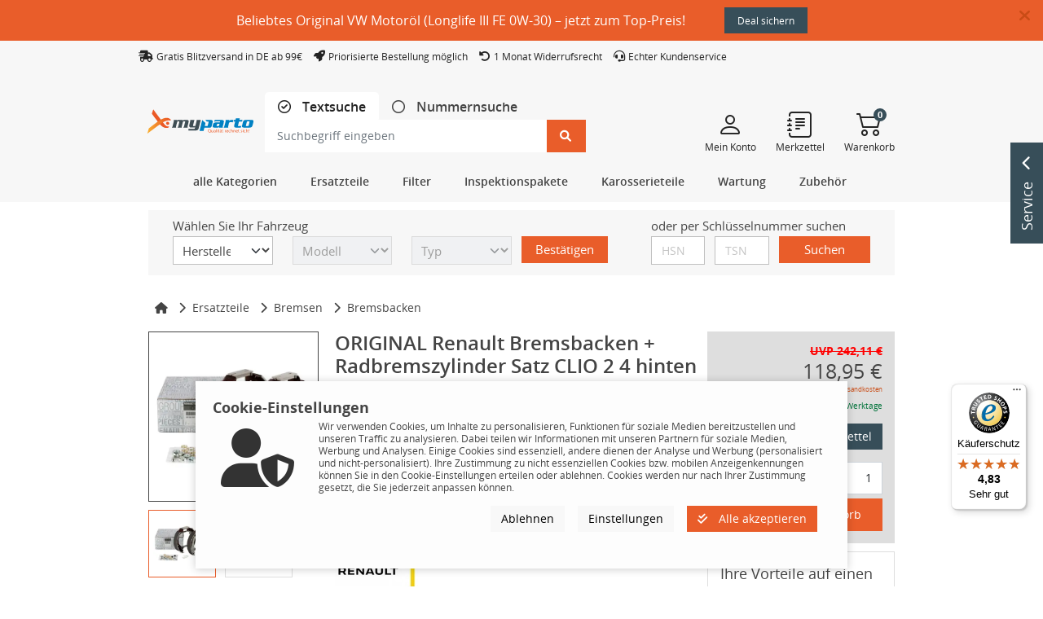

--- FILE ---
content_type: text/html;charset=UTF-8
request_url: https://www.myparto.com/de/i21242/renault-dacia-bremsbacken-440a05169r
body_size: 124752
content:
<!DOCTYPE html>

<html lang="de" data-pagename="PRODUCTDETAILS">
			
<head>
<script type="text/javascript">
	</script>
						<meta charset="utf-8">
						<meta name="viewport" content="width=device-width, initial-scale=1.0, maximum-scale=1.0, user-scalable=0" />

        
        			<meta name="description" content="ORIGINAL Renault Bremsbacken + Radbremszylinder Satz CLIO 2 4 hinten 440A05169R" />
			<meta property="og:description" content="ORIGINAL Renault Bremsbacken + Radbremszylinder Satz CLIO 2 4 hinten 440A05169R" />
		
					<meta name="format-detection" content="telephone=no" />
		
									<meta name="robots" content="index, follow, noarchive" />
					
        
        
									<meta property="og:image" content="https://www.myparto.com/img/RENAULT-DACIA_BREMSBACKENSATZ_440A05169R_RE530Z513B_201905201011_99.jpg" />
				<meta property="og:image:url" content="https://www.myparto.com/img/RENAULT-DACIA_BREMSBACKENSATZ_440A05169R_RE530Z513B_201905201011_99.jpg" />
				<meta property="og:image:secure" content="https://www.myparto.com/img/RENAULT-DACIA_BREMSBACKENSATZ_440A05169R_RE530Z513B_201905201011_99.jpg" />
					
			<link rel="apple-touch-icon" sizes="57x57" href="/resources/myparto/gfx/favicon/apple-icon-57x57.png">
	<link rel="apple-touch-icon" sizes="60x60" href="/resources/myparto/gfx/favicon/apple-icon-60x60.png">
	<link rel="apple-touch-icon" sizes="72x72" href="/resources/myparto/gfx/favicon/apple-icon-72x72.png">
	<link rel="apple-touch-icon" sizes="76x76" href="/resources/myparto/gfx/favicon/apple-icon-76x76.png">
	<link rel="apple-touch-icon" sizes="114x114" href="/resources/myparto/gfx/favicon/apple-icon-114x114.png">
	<link rel="apple-touch-icon" sizes="120x120" href="/resources/myparto/gfx/favicon/apple-icon-120x120.png">
	<link rel="apple-touch-icon" sizes="144x144" href="/resources/myparto/gfx/favicon/apple-icon-144x144.png">
	<link rel="apple-touch-icon" sizes="152x152" href="/resources/myparto/gfx/favicon/apple-icon-152x152.png">
	<link rel="apple-touch-icon" sizes="180x180" href="/resources/myparto/gfx/favicon/apple-icon-180x180.png">
	<link rel="icon" type="image/png" sizes="192x192"  href="/resources/myparto/gfx/favicon/android-icon-192x192.png">
	<link rel="icon" type="image/png" sizes="32x32" href="/resources/myparto/gfx/favicon/favicon-32x32.png">
	<link rel="icon" type="image/png" sizes="96x96" href="/resources/myparto/gfx/favicon/favicon-96x96.png">
	<link rel="icon" type="image/png" sizes="16x16" href="/resources/myparto/gfx/favicon/favicon-16x16.png">
	<link rel="manifest" href="/resources/myparto/gfx/favicon/manifest.json">
	<meta name="msapplication-TileColor" content="#ffffff">
	<meta name="msapplication-TileImage" content="/resources/myparto/gfx/favicon/ms-icon-144x144.png">
	<meta name="theme-color" content="#ffffff">

	
									<link rel="canonical" href="https://www.myparto.com/de/i21242/renault-dacia-bremsbacken-440a05169r" />
																									
					<title>Original RENAULT Bremsbacken - 44 0A 051 69R | myparto</title>
		
	
														<link href='/resources/base/css/bootstrap-slider.css?v=4.26.4.3'rel='stylesheet' type='text/css' />
							<link href='/resources/base/css/swiper-bundle.min.css?v=4.26.4.3'rel='stylesheet' type='text/css' />
									<link href='/resources/base/css/fonts.css?v=4.26.4.3' rel='stylesheet' type='text/css' />
				    						    			<link href='/resources/base/css/fontawesome6.css?v=4.26.4.3' rel='stylesheet' type='text/css' />
								    <link href='/resources/myparto/css/bootstrap-icons-1.10.5/font/bootstrap-icons.css' rel='stylesheet' type='text/css' />
					<link href='/resources/base/js/flatpicker/flatpickr.min.css?v=4.26.4.3' rel='stylesheet' type='text/css' />
							<link href="/resources/commerce/css/commerce-frontend.css?v=4.26.4.3" rel="stylesheet" />
										
					<script>(function(w,d,u){w.readyQ=[];w.bindReadyQ=[];function p(x,y){if(x=="ready"){w.bindReadyQ.push(y);}else{w.readyQ.push(x);}};var a={ready:p,bind:p};w.$=w.jQuery=function(f){if(f===d||f===u){return a}else{p(f)}}})(window,document)</script>

					<script type="text/javascript">    function initFromConsentCookies() {
        let cookie = getCookie('CommerceCookieConsent');
        if(cookie.length > 0) {
            let cookieData = JSON.parse(cookie);
                            if (!cookieData['CookieManagerForced']) {
                    return;
                }
            
            for (let key in cookieData) {
                if (typeof cookieTypes[key] !== 'undefined') {
                    cookieTypes[key].enabled = cookieData[key];
                }
                else if (key === 'CookieManagerTracked') {
                    cookieTypes['CookieManagerTracked'] = {'enabled': true};
                }
            }
        }
    }

    function deleteCookie(name, path, domain) {
        if (getCookie(name)) {
            document.cookie = name + "=" +
                ((path) ? ";path=" + path : "") +
                ((domain) ? ";domain=" + domain : "") +
                ";expires=Thu, 01 Jan 1970 00:00:01 GMT";
        }
    }

    function getCookie(name) {
        let cookies = document.cookie.split(';');

        for (let i in cookies) {
            let cookie = cookies[i].split('=');
            let cookieName = cookie[0].trim();
            let cookieContent = cookie[1];

            if (name === cookieName) {
                return unescape(cookieContent);
            }
        }

        return "";
    }

    function setCookie(name, wert, domain, expires, path, secure) {
        var cook = name + "=" + unescape(wert);
        cook += (domain) ? "; domain=" + domain : "";
        cook += (expires) ? "; expires=" + expires : "";
        cook += (path) ? "; path=" + path : "";
        cook += (secure) ? "; secure" : "";

        
        document.cookie = cook;
    }

    function uuidv4Generator() {
        return 'xxxxxxxx-xxxx-4xxx-yxxx-xxxxxxxxxxxx'.replace(/[xy]/g, function(c) {
        var r = Math.random() * 16 | 0, v = c == 'x' ? r : (r & 0x3 | 0x8);
        return v.toString(16);
  });
}

function initConsentModeDefault() {
    if (!cookieTypes.adPersonalization.enabled) {
        gtag('consent', 'default', {
            'ad_personalization': 'denied',
        });

            }
    else {
        gtag('consent', 'default', {
        'ad_personalization': 'granted',
        });

            }


    if (!cookieTypes.adStorage.enabled) {
        gtag('consent', 'default', {
            'ad_storage': 'denied',
        });

            }
    else {
        gtag('consent', 'default', {
            'ad_storage': 'granted',
        });

            }

    if (!cookieTypes.adUserData.enabled) {
        gtag('consent', 'default', {
            'ad_user_data': 'denied',
        });

            }
    else {
        gtag('consent', 'default', {
            'ad_user_data': 'granted',
        });

            }

    if (!cookieTypes.analyticsStorage.enabled) {
        gtag('consent', 'default', {
            'analytics_storage': 'denied',
        });

            }
    else {
        gtag('consent', 'default', {
            'analytics_storage': 'granted',
        });

            }
}

function sendGtmData() {
	        return true;
	}

function sendGa4Data() {
	        return false;
	}
</script>
		
		    							<script type="text/javascript">
					let cookieTypes = {
             'Session' : {
            'enabled': true,
            'type' : 'essential'
        },
             'PayPal' : {
            'enabled': true,
            'type' : 'essential'
        },
             'CommerceCookieConsent' : {
            'enabled': true,
            'type' : 'essential'
        },
             'CommerceItemComparison' : {
            'enabled': true,
            'type' : 'essential'
        },
             'PersistentBasket' : {
            'enabled': true,
            'type' : 'essential'
        },
             'GoogleAnalytics' : {
            'enabled': false,
            'type' : 'gaoption'
        },
             'GoogleMaps' : {
            'enabled': false,
            'type' : 'marketing'
        },
             'GreyhoundChat' : {
            'enabled': false,
            'type' : 'marketing'
        },
             'adStorage' : {
            'enabled': false,
            'type' : 'gaoption'
        },
             'adUserData' : {
            'enabled': false,
            'type' : 'gaoption'
        },
             'Youtube' : {
            'enabled': false,
            'type' : 'marketing'
        },
             'adPersonalization' : {
            'enabled': false,
            'type' : 'gaoption'
        },
             'analyticsStorage' : {
            'enabled': false,
            'type' : 'gaoption'
        },
             'MicrosoftBingAd' : {
            'enabled': false,
            'type' : 'marketing'
        },
             'GoogleCaptcha' : {
            'enabled': false,
            'type' : 'gctracking'
        },
             'MicrosoftClarity' : {
            'enabled': false,
            'type' : 'marketing'
        },
    };

					initFromConsentCookies();
				</script>
					
    <script type="text/javascript">
        if (!cookieTypes.MicrosoftBingAd.enabled) {
            window.uetq = window.uetq || [];
            window.uetq.push('consent', 'default', {
                'ad_storage': 'denied'
            });
        }
        else {
            window.uetq = window.uetq || [];
            window.uetq.push('consent', 'default', {
                'ad_storage': 'granted'
            });
        }
    </script>
		
								<script type="text/javascript">
				// Define dataLayer and the gtag function.
				window.dataLayer = window.dataLayer || [];
				function gtag(){dataLayer.push(arguments);}

				// Set default consent to 'denied' or 'granted' depending on users previous cookie manager choice
									initConsentModeDefault();
				
								
				if (sendGtmData()) {
					dataLayer.push(    {
        pageTitle: 'Original RENAULT Bremsbacken - 44 0A 051 69R | myparto',
        pageCategoryID: '',
        pageCountryCode: 'de',
        pageLanguageCode: 'Deutsch',
        pageCategory: '',
        pagetype: 'productdetails',
                    visitorLoginState: 'Logged Out',
            visitorExistingCustomer: 'No'
        ,

            }
);

					
											dataLayer.push(    {
        productID:'315280350111',

        productName:'ORIGINAL Renault Bremsbacken + Radbremszylinder Satz CLIO 2 4 hinten 440A05169R',

        productPrice: 118.95,
        productEAN:'',
        productManufacturerNumber:'44 0A 051 69R',
        productCategory:'Bremsbacken',
        productCategoryID:'110',
        productCurrency:'EUR',
        google_tag_params: {
            ecomm_pagetype: 'productdetails',
            ecomm_pcat:['Bremsbacken'],
            ecomm_prodid:'315280350111',

            ecomm_pname:'ORIGINAL Renault Bremsbacken + Radbremszylinder Satz CLIO 2 4 hinten 440A05169R',

            ecomm_pvalue: 118.95,
            ecomm_totalvalue: 118.95        },
        ecommerce: {
            currencyCode:'EUR',
            detail:{
                products:[
                    	{

        item_name: 'ORIGINAL Renault Bremsbacken + Radbremszylinder Satz CLIO 2 4 hinten 440A05169R',
        item_id: '315280350111',
                shopId: '21242',
        price: 118.95,
        item_brand: 'RENAULT',
        item_category: 'Bremsbacken',
                    }
                ]
            }
        }

            }
);
					
					
					
					
					
									}
			</script>

			<!-- Google Tag Manager -->
						<script>
			(function(w,d,s,l,i){w[l]=w[l]||[];
			w[l].push({'gtm.start':new Date().getTime(),event:'gtm.js'});
			var f=d.getElementsByTagName(s)[0],j=d.createElement(s);
			j.async=true;
			j.src="https://load.data.myparto.com/5cnmidekd.js?"+i;
			f.parentNode.insertBefore(j,f);})(window,document,'script','dataLayer','8z=aWQ9R1RNLUtMREM2UkY%3D&hk=pom');
		</script>
				<!-- End Google Tag Manager -->

				


							

	
</head>
				
		<body role="document">
			    		<noscript><iframe src="https://load.data.myparto.com/ns.html?id=GTM-KLDC6RF" height="0" width="0" style="display:none;visibility:hidden"></iframe></noscript>
        
				
				<div id="WRAP">
																						<img src="/resources/myparto/gfx/myparto-4c.svg" class="print print-logo" alt="myParto" />
	
		<div class="contact-box d-none d-md-block">
	<div class="hover-box">Service <i class="fa fa-chevron-up"></i></div>
	<div class="content">
		<span style="font-size:20px;font-weight:600;">Wir sind für Sie da.</span>
<p style="font-size:14px;">Unser Kundenservice steht Ihnen bei Fragen zur Seite - schnell und unkompliziert. Kontaktieren Sie uns:</p>
<div class="row g-2">
<div class="col-lg-6 text-center">
<a href="mailto:service.de@myparto.com">
<i class="bi bi-envelope-at" style="font-size: 30px;"></i>
<br>
E-Mail
</a>
</div>

<div class="col-lg-6 text-center">
<a href="/de/contact.html">
<i class="bi bi-pencil-square" style="font-size: 30px;"></i>
<br>
Formular
</a>
</div>

<div class="col-lg-6 text-center">
<a href="https://wa.me/491713331887" target="_blank">
<i class="bi bi-whatsapp" style="font-size: 30px;"></i>
<br>
Whatsapp
</a>
</div>

<div class="col-lg-6 text-center">
<a href="#" id="myparto-gh-chat-toggle" onclick="return false;">
<i class="bi bi-chat-left-dots" style="font-size: 30px;"></i>
<br>
Live-Chat
</a>
</div>
</div>
<br>
<p style="font-size:14px;">Sollten Sie eine Artikel- oder Auftragsnummer parat haben, teilen Sie uns diese gerne mit.</p>	</div>
</div>
	

<header class="header">
	
				
		
											    
            <script type="text/javascript">window.actionBCID = '-1';</script>

        <div class="action-banner hidden"
             id="actionBanner">
                            <a class="banner-close float-right cursor-pointer" aria-label="Banner schließen" id="collapseActionBanner" role="button">
                    <i class="fas fa-times mr-3 me-3" ></i>
                </a>
                        <div class="container px-sm-0">
                <div class="d-flex flex-wrap flex-md-nowrap py-2 justify-content-center align-items-center">
                    <div class="banner-text mr-5"><p><a href="https://www.myparto.com/de/i25816/vw-motoroele-gs55545m4" style="color: #fff;">Beliebtes Original VW Motor&ouml;l (Longlife III FE 0W-30) &ndash; jetzt zum Top-Preis!</a></p>
</div>
                    <div id="bannerCountdown" data-enddate="1800021660000" class="m-2 ms-md-5 col-auto hidden"">
                        <div class="countdown-object hidden">
                            <span class="time" id="countdownDaysFirst"></span>
                            <span class="time" id="countdownDaysSecond"></span>
                            <span class="time" id="countdownDaysThird"></span>
                        </div>
                        <div class="countdown-object">
                            <span class="time" id="countdownHoursFirst">0</span>
                            <span class="time" id="countdownHoursSecond">0</span>
                        </div>
                        <div class="countdown-object">
                            <span class="time" id="countdownMinFirst">0</span>
                            <span class="time" id="countdownMinSecond">0</span>
                        </div>
                        <div class="countdown-object">
                            <span class="time" id="countdownSecFirst">0</span>
                            <span class="time" id="countdownSecSecond">0</span>
                        </div>
                    </div>
                                            <div class="ml-sm-5 ms-sm-5 mt-sm-0 text-right">
                            <a href="https://www.myparto.com/de/i25816/vw-motoroele-gs55545m4" class="btn btn-sm btn-action-banner"
                                                                                    >Deal sichern</a>
                        </div>
                                    </div>
            </div>
        </div>
        	<div class="top-header">
			<div class="col-12 d-none d-md-block pl-lg-0">
		<div style="background:#F7F7F7">
<div class="container">
<div class="row">
<div class="col-lg-12" style="padding: 10px 0px;"> 
 <i class="fa-solid fa-shipping-fast"></i>
  <span style="font-size:12px;margin-right:10px;">Gratis Blitzversand in DE ab 99€</span>
  <i class="fa-solid fa-rocket"></i>
<span style="font-size:12px;margin-right:10px;">Priorisierte Bestellung möglich</span>
  <i class="fa-solid fa-rotate-left"></i>
  <span style="font-size:12px;margin-right:10px;">1 Monat Widerrufsrecht</span>
  <i class="fa-solid fa-headset"></i>
 <span style="font-size:12px;">Echter Kundenservice</span>
</div>
</div>
</div>
</div>	</div>
				<div class="container top-header-inner">
				<div class="row">

					
						<div class="col-10 d-md-none responsive-top-links">
		<a href="/de/notepad.html" class="mr-3">
			<i class="fab fa-wpforms me-2"></i>Merkzettel		</a>
		<a href="/de/customer/account_overview.html">
			<i class="fas fa-user me-2"></i>Mein Konto		</a>
	</div>

					
				</div>
			</div>
			</div>
					
												<div class="main-header">
		<div class="container main-header-inner">
			<div class="row main-header-inner-row">
									<div class="col-1 d-lg-none responsive-navigation pe-0">
		<div class="btn w-100 p-0">
			<i class="fas fa-bars m-0"></i>		</div>
	</div>

	<div class="col-6 col-sm-5 col-md-4 col-lg-2 col-xl-4 logo">
		<a href="/de/" title="myParto">
			<img src="/resources/myparto/gfx/myparto-logo.svg" class="img-fluid" alt="myParto" />
		</a>
	</div>

					<div class="col-12 col-md-5 col-lg-5 col-xl-4 search d-none d-lg-block p-md-0 order-last order-md-0">
		<!-- Search Form -->

			<ul class="nav nav-tabs search-tabs">
		<li class="nav-item">
			<a class="nav-link active" id="text-tab" data-bs-toggle="tab" href="#textSearch" role="tab" aria-controls="textSearch" aria-selected="false">
				<input class="form-check-input" type="radio" name="searchType" id="textSearchRadio" checked>
				<label class="form-check-label" for="textSearchRadio">
					Textsuche				</label>
			</a>
		</li>
		<li class="nav-item">
			<a class="nav-link " id="number-tab" data-bs-toggle="tab" href="#numberSearch" role="tab" aria-controls="numberSearch" aria-selected="true">
				<input class="form-check-input" type="radio" name="searchType" id="numberSearchRadio" >
				<label class="form-check-label" for="numberSearchRadio">
					<span class="d-none d-sm-inline">Nummernsuche</span>
					<span class="d-sm-none">Nummernsuche</span>
				</label>
			</a>
		</li>
	</ul>
	<div class="row tab-content search-tab-content align-items-center">
		<div class="col-10 col-lg-12 tab-pane " id="numberSearch" role="tabpanel" aria-labelledby="number-tab">
			<form action="/de/searchresultNumber.html" class="form-horizontal form-margin" id="QUICKSEARCH_NUMBER" autocomplete="off" name="searchfrm">
				<div class="input-group" data-bs-toggle="tooltip" data-bs-placement="bottom" title="<b>Suchen Sie hier mit Hilfe von Teilenummern, wie zum Beispiel:</b><br />4549.19, 34 11 6 777 772, 7N0698451A, BM120U305C etc.<br /><br /><b>Suche nach Produktpaketen:</b><br />Nummern mit einem &quot;+&quot; hintereinander eingeben (z.B. für Filtersets oder Bremsen-Sets)" data-bs-html="true" data-bs-trigger="hover">
									<input type="text" placeholder="Teilenummer eingeben" value="" class="form-control input-hdr input-quicksearch" name="search" id="txt_quicksearch_number" data-bs-toggle="tooltip" data-bs-placement="left" title="Der Suchbegriff muss mindestens eine Zahl enthalten." data-bs-trigger="manual">
					<i class="ajax-icon fas fa-spinner fa-pulse hidden"></i>
					<span class="input-group-append">
						<button class="btn btn-primary btn-quicksearch" type="submit" ><i class="fas fa-search "></i></button>
					</span>
    			</div>
			</form>
		</div>
		<div class="col-10 col-lg-12 tab-pane show active" id="textSearch" role="tabpanel" aria-labelledby="text-tab">
			<form action="/de/searchresult.html" class="form-horizontal form-margin" id="QUICKSEARCH" autocomplete="off" name="searchfrm">
								    <div class="input-group" data-bs-toggle="tooltip" data-bs-placement="bottom" title="<b>Suchen Sie hier mit Bezeichnungen, wie zum Beispiel:</b><br />Ford Bremsbeläge, Radblenden 16 Zoll, BMW Zündkerzen etc." data-bs-html="true" data-bs-trigger="hover">
						<input type="text" placeholder="Suchbegriff eingeben" value="" class="form-control input-hdr input-quicksearch" name="search" id="txt_quicksearch_keywords" >
						<i class="ajax-icon fas fa-spinner fa-pulse hidden"></i>
						<span class="input-group-append">
							<button class="btn btn-primary btn-quicksearch" type="submit"><i class="fas fa-search "></i></button>
						</span>
					</div>
			</form>
		</div>
		<i class="fa-regular fa-rectangle-xmark fa-2xl col-2 d-lg-none" data-bs-toggle="collapse" data-bs-target="#responsive-search"></i>
	</div>
	</div>

									<div class="col-5 col-md-7 col-lg-5 col-xl-4 buttons-header">
		<div class="row justify-content-end">

								<div class="col-4 col-sm-1 d-lg-none header-actions">
						<a class="btn-responsive-search icon" data-bs-toggle="collapse" data-bs-target="#responsive-search">
							<i class="bi bi-search"></i>
						</a>
					</div>
				
			<a href="/de/customer/account_overview.html" class="col-3 d-none d-lg-block header-actions">
				<div class="icon"><i class="bi bi-person"></i></div>
				<div class="text">Mein Konto</div>
			</a>

			<a href="/de/notepad.html" class="col-3 d-none d-lg-block header-actions">
				<div class="icon"><i class="bi bi-journal-text"></i></div>
				<div class="text">Merkzettel</div>
			</a>

			<a href="/de/basket.html" class="col-4 col-sm-1 col-lg-3 header-actions cart-btn">
				<span class="badge basketsize badge-pill" id="shoppingCartBasketSize">
					0				</span>
				<div class="icon"><i class="bi bi-cart2"></i></div>
				<div class="text">Warenkorb</div>
			</a>
		</div>
	</div>

									<div id="responsive-search" class="search collapse col-12 dropdown-search no-padding">
		<!-- Search Form -->

			<ul class="nav nav-tabs search-tabs">
		<li class="nav-item">
			<a class="nav-link active" id="text-tab" data-bs-toggle="tab" href="#textSearchMobile" role="tab" aria-controls="textSearch" aria-selected="false">
				<input class="form-check-input" type="radio" name="searchTypeResponsive" id="textSearchRadioResponsive" checked>
				<label class="form-check-label" for="textSearchRadioResponsive">
					Textsuche				</label>
			</a>
		</li>
		<li class="nav-item">
			<a class="nav-link " id="number-tab" data-bs-toggle="tab" href="#numberSearchMobile" role="tab" aria-controls="numberSearch" aria-selected="true">
				<input class="form-check-input" type="radio" name="searchTypeResponsive" id="numberSearchRadioResponsive" >
				<label class="form-check-label" for="numberSearchRadioResponsive">
					<span class="d-none d-sm-inline">Nummernsuche</span>
					<span class="d-sm-none">Nummernsuche</span>
				</label>
			</a>
		</li>
	</ul>
	<div class="row tab-content search-tab-content align-items-center">
		<div class="col-10 col-lg-12 tab-pane " id="numberSearchMobile" role="tabpanel" aria-labelledby="number-tab">
			<form action="/de/searchresultNumber.html" class="form-horizontal form-margin" id="QUICKSEARCH_NUMBER" autocomplete="off" name="searchfrm">
				<div class="input-group">
									<input type="text" placeholder="Teilenummer eingeben" value="" class="form-control input-hdr input-quicksearch" name="search" id="txt_quicksearch_number" data-bs-toggle="tooltip" data-bs-placement="left" title="Der Suchbegriff muss mindestens eine Zahl enthalten." data-bs-trigger="manual">
					<i class="ajax-icon fas fa-spinner fa-pulse hidden"></i>
					<span class="input-group-append">
						<button class="btn btn-primary btn-quicksearch" type="submit" ><i class="fas fa-search "></i></button>
					</span>
    </div>
			</form>
		</div>
		<div class="col-10 col-lg-12 tab-pane show active" id="textSearchMobile" role="tabpanel" aria-labelledby="text-tab">
			<form action="/de/searchresult.html" class="form-horizontal form-margin" id="QUICKSEARCH" autocomplete="off" name="searchfrm">
								    <div class="input-group">
						<input type="text" placeholder="Suchbegriff eingeben" value="" class="form-control input-hdr input-quicksearch" name="search" id="txt_quicksearch_keywords" >
						<i class="ajax-icon fas fa-spinner fa-pulse hidden"></i>
						<span class="input-group-append">
							<button class="btn btn-primary btn-quicksearch" type="submit"><i class="fas fa-search "></i></button>
						</span>
					</div>
			</form>
		</div>
		<i class="fa-regular fa-rectangle-xmark fa-2xl col-2 d-lg-none" data-bs-toggle="collapse" data-bs-target="#responsive-search"></i>
	</div>
	</div>

			</div>
		</div>
	</div>
					
							
   	<div class="navigation">

		<div class="container d-none d-md-block">
						<div class="categories-row justify-content-center">
								    <div class="parts-navigation dropdown">
        <div class="main-nav-btn" id="mainNavButton" data-bs-toggle="dropdown" aria-haspopup="true" aria-expanded="false">
            <p>
               alle Kategorien            </p>
        </div>
            <ul class="nav-sub-list dropdown-menu" aria-labelledby="mainNavButton">
                                                        <li class="nav-sub-entry has-sub">
                                                <a href="/de/c13/ersatzteile">Ersatzteile</a>
                                                        <ul class="nav-sub-list" style="min-height: 210px">
                                                                                            <li class="nav-sub-entry has-sub">
                    <a href="/de/c19/auspuffanlage">Abgasanlage</a>
                                                <ul class="nav-sub-list" style="min-height: 35px">
                                                                                            <li class="nav-sub-entry ">
                    <a href="/de/c362/abgasrohre-auto">Abgasrohre</a>
                                    </li>
                                                                                                <li class="nav-sub-entry ">
                    <a href="/de/c70/agr-ventile">AGR Ventile</a>
                                    </li>
                                                                                                <li class="nav-sub-entry ">
                    <a href="/de/c71/ansaugkruemmer">Ansaugkrümmer / Abgaskrümmer</a>
                                    </li>
                                                                                                <li class="nav-sub-entry ">
                    <a href="/de/c73/hitzeschutzbleche">Hitzeschutzbleche</a>
                                    </li>
                                                                                                <li class="nav-sub-entry ">
                    <a href="/de/c10/katalysatoren">Katalysatoren</a>
                                    </li>
                                                                                                <li class="nav-sub-entry ">
                    <a href="/de/c66/kruemmerdichtungen">Krümmerdichtungen</a>
                                    </li>
                                                                                                <li class="nav-sub-entry ">
                    <a href="/de/c72/ladedruckregelventile">Ladedruckregelventile</a>
                                    </li>
                                                                                                <li class="nav-sub-entry ">
                    <a href="/de/c67/ladeluftschlaeuche">Ladeluftschläuche</a>
                                    </li>
                                                                                                <li class="nav-sub-entry ">
                    <a href="/de/c68/lambdasonden">Lambdasonden / NOx Sensoren</a>
                                    </li>
                                                                                                <li class="nav-sub-entry ">
                    <a href="/de/c69/montagematerial-abgasanlage">Montagematerial</a>
                                    </li>
                                                                                                <li class="nav-sub-entry ">
                    <a href="/de/c76/oelleitungen-auto">Ölschläuche / Ölleitungen</a>
                                    </li>
                                                                                                <li class="nav-sub-entry ">
                    <a href="/de/c363/russpartikelfilter">Rußpartikelfilter</a>
                                    </li>
                                                                                                <li class="nav-sub-entry ">
                    <a href="/de/c74/schalldaempfer-auto">Schalldämpfer / Auspuffblenden</a>
                                    </li>
                                                                                                <li class="nav-sub-entry ">
                    <a href="/de/c285/unterdruckdosen-turbolader">Unterdruckdosen / Turbolader</a>
                                    </li>
                        </ul>
                                    </li>
                                                                                                <li class="nav-sub-entry has-sub">
                    <a href="/de/c371/radaufhaengung">Achs- / Radaufhängung</a>
                                                <ul class="nav-sub-list" style="min-height: 70px">
                                                                                            <li class="nav-sub-entry ">
                    <a href="/de/c196/achsmanschetten">Achsmanschetten</a>
                                    </li>
                                                                                                <li class="nav-sub-entry ">
                    <a href="/de/c201/achsschenkel">Achsschenkel</a>
                                    </li>
                                                                                                <li class="nav-sub-entry ">
                    <a href="/de/c202/achstraeger">Achsträger / Achskörper</a>
                                    </li>
                                                                                                <li class="nav-sub-entry ">
                    <a href="/de/c200/radlager">Radlager / Radnaben</a>
                                    </li>
                                                                                                <li class="nav-sub-entry ">
                    <a href="/de/c206/traggelenke">Traggelenke / Achsgelenke</a>
                                    </li>
                        </ul>
                                    </li>
                                                                                                <li class="nav-sub-entry has-sub">
                    <a href="/de/c21/auto-beleuchtung">Beleuchtung</a>
                                                <ul class="nav-sub-list" style="min-height: 105px">
                                                                                            <li class="nav-sub-entry ">
                    <a href="/de/c99/autolampen">Autolampen</a>
                                    </li>
                                                                                                <li class="nav-sub-entry ">
                    <a href="/de/c102/blinkleuchten">Blinkleuchten / Begrenzungsleuchten</a>
                                    </li>
                                                                                                <li class="nav-sub-entry ">
                    <a href="/de/c103/innenraumbeleuchtung">Innenraumbeleuchtung</a>
                                    </li>
                                                                                                <li class="nav-sub-entry ">
                    <a href="/de/c104/kennzeichenleuchten">Kennzeichenleuchten</a>
                                    </li>
                                                                                                <li class="nav-sub-entry ">
                    <a href="/de/c98/lampentraeger">Lampenträger</a>
                                    </li>
                                                                                                <li class="nav-sub-entry ">
                    <a href="/de/c95/leuchtweitenregulierung">Leuchtweitenregulierung</a>
                                    </li>
                                                                                                <li class="nav-sub-entry ">
                    <a href="/de/c100/nebelscheinwerfer">Nebelscheinwerfer</a>
                                    </li>
                                                                                                <li class="nav-sub-entry ">
                    <a href="/de/c101/rueckleuchten">Rückleuchten</a>
                                    </li>
                                                                                                <li class="nav-sub-entry ">
                    <a href="/de/c94/autoscheinwerfer">Scheinwerfer</a>
                                    </li>
                                                                                                <li class="nav-sub-entry ">
                    <a href="/de/c96/tagfahrlichter">Tagfahrlichter</a>
                                    </li>
                                                                                                <li class="nav-sub-entry ">
                    <a href="/de/c97/zusatzbremsleuchten">Zusatzbremsleuchten</a>
                                    </li>
                        </ul>
                                    </li>
                                                                                                <li class="nav-sub-entry has-sub">
                    <a href="/de/c18/bremsen">Bremsen</a>
                                                <ul class="nav-sub-list" style="min-height: 140px">
                                                                                            <li class="nav-sub-entry ">
                    <a href="/de/c314/abs-ringe">ABS Ringe</a>
                                    </li>
                                                                                                <li class="nav-sub-entry ">
                    <a href="/de/c109/ankerbleche">Ankerbleche</a>
                                    </li>
                                                                                                <li class="nav-sub-entry ">
                    <a href="/de/c110/bremsbacken">Bremsbacken</a>
                                    </li>
                                                                                                <li class="nav-sub-entry ">
                    <a href="/de/c105/bremsbelaege">Bremsbeläge</a>
                                    </li>
                                                                                                <li class="nav-sub-entry ">
                    <a href="/de/c106/bremsen-sets">Bremsen Sets</a>
                                    </li>
                                                                                                <li class="nav-sub-entry ">
                    <a href="/de/c107/bremskraftverstaerker">Bremskraftverstärker</a>
                                    </li>
                                                                                                <li class="nav-sub-entry ">
                    <a href="/de/c108/bremsleitungen">Bremsleitungen</a>
                                    </li>
                                                                                                <li class="nav-sub-entry ">
                    <a href="/de/c281/bremssaettel">Bremssättel</a>
                                    </li>
                                                                                                <li class="nav-sub-entry ">
                    <a href="/de/c113/bremsscheiben">Bremsscheiben</a>
                                    </li>
                                                                                                                    <li class="nav-sub-entry ">
                    <a href="/de/c114/handbremsseile">Handbremsseile</a>
                                    </li>
                                                                                                <li class="nav-sub-entry ">
                    <a href="/de/c116/hauptbremszylinder">Hauptbremszylinder</a>
                                    </li>
                                                                                                <li class="nav-sub-entry ">
                    <a href="/de/c111/radbremszylinder">Radbremszylinder</a>
                                    </li>
                                                                                                <li class="nav-sub-entry ">
                    <a href="/de/c112/unterdruckpumpen">Unterdruckpumpen</a>
                                    </li>
                                                                                                <li class="nav-sub-entry ">
                    <a href="/de/c11/warnkontakte-bremsbelagverschleiss">Warnkontakte</a>
                                    </li>
                        </ul>
                                    </li>
                                                                                                <li class="nav-sub-entry has-sub">
                    <a href="/de/c367/federung-auto">Federung / Dämpfung</a>
                                                <ul class="nav-sub-list" style="min-height: 175px">
                                                                                            <li class="nav-sub-entry ">
                    <a href="/de/c297/anschlagpuffer-auto">Anschlagpuffer</a>
                                    </li>
                                                                                                <li class="nav-sub-entry ">
                    <a href="/de/c294/domlager">Domlager / Federbeinstützlager</a>
                                    </li>
                                                                                                <li class="nav-sub-entry ">
                    <a href="/de/c203/fahrwerksfedern">Fahrwerksfedern</a>
                                    </li>
                                                                                                <li class="nav-sub-entry ">
                    <a href="/de/c370/federteller">Federteller</a>
                                    </li>
                                                                                                <li class="nav-sub-entry ">
                    <a href="/de/c198/luftfederung">Luftfederung / Federbälge</a>
                                    </li>
                                                                                                <li class="nav-sub-entry ">
                    <a href="/de/c210/staubschutz-stossdaempfer">Staubschutz Stoßdämpfer</a>
                                    </li>
                                                                                                <li class="nav-sub-entry ">
                    <a href="/de/c205/stossdaempfer">Stoßdämpfer</a>
                                    </li>
                        </ul>
                                    </li>
                                                                                                <li class="nav-sub-entry has-sub">
                    <a href="/de/c26/getriebe-auto">Getriebe</a>
                                                <ul class="nav-sub-list" style="min-height: 210px">
                                                                                            <li class="nav-sub-entry ">
                    <a href="/de/c348/antriebswellen">Antriebswellen / Gelenkwellen</a>
                                    </li>
                                                                                                <li class="nav-sub-entry ">
                    <a href="/de/c266/getriebegehaeuse">Getriebegehäuse</a>
                                    </li>
                                                                                                <li class="nav-sub-entry ">
                    <a href="/de/c265/getriebelager">Getriebelager</a>
                                    </li>
                                                                                                <li class="nav-sub-entry ">
                    <a href="/de/c347/hardyscheiben">Hardyscheiben</a>
                                    </li>
                                                                                                <li class="nav-sub-entry ">
                    <a href="/de/c358/synchronringe">Synchronringe</a>
                                    </li>
                                                                                                <li class="nav-sub-entry ">
                    <a href="/de/c249/zweimassenschwungraeder">Zweimassenschwungräder</a>
                                    </li>
                        </ul>
                                    </li>
                                                                                                <li class="nav-sub-entry has-sub">
                    <a href="/de/c368/auto-heizung">Heizung</a>
                                                <ul class="nav-sub-list" style="min-height: 245px">
                                                                                            <li class="nav-sub-entry ">
                    <a href="/de/c228/heizungsschlaeuche">Heizungsschläuche</a>
                                    </li>
                                                                                                <li class="nav-sub-entry ">
                    <a href="/de/c220/waermetauscher-heizung">Wärmetauscher Heizung</a>
                                    </li>
                        </ul>
                                    </li>
                                                                                                <li class="nav-sub-entry has-sub">
                    <a href="/de/c20/kfz-elektronik">KFZ-Elektronik</a>
                                                <ul class="nav-sub-list" style="min-height: 280px">
                                                                                            <li class="nav-sub-entry ">
                    <a href="/de/c87/anlasser">Anlasser</a>
                                    </li>
                                                                                                <li class="nav-sub-entry ">
                    <a href="/de/c329/autohupen">Hupen</a>
                                    </li>
                                                                                                <li class="nav-sub-entry ">
                    <a href="/de/c322/kabelbaeume-auto">Kabelbäume</a>
                                    </li>
                                                                                                <li class="nav-sub-entry ">
                    <a href="/de/c327/ladekabel-elektroauto">Ladekabel Elektroauto</a>
                                    </li>
                                                                                                <li class="nav-sub-entry ">
                    <a href="/de/c92/kfz-sicherungskaesten">Relais / KFZ-Sicherungskästen</a>
                                    </li>
                                                                                                <li class="nav-sub-entry ">
                    <a href="/de/c79/steuergeraete">Steuergeräte</a>
                                    </li>
                        </ul>
                                    </li>
                                                                                                <li class="nav-sub-entry has-sub">
                    <a href="/de/c27/autokuehlung">Klima / Lüftung</a>
                                                <ul class="nav-sub-list" style="min-height: 315px">
                                                                                            <li class="nav-sub-entry ">
                    <a href="/de/c232/druckschalter-klimaanlage">Druckschalter Klimaanlage</a>
                                    </li>
                                                                                                <li class="nav-sub-entry ">
                    <a href="/de/c234/geblaesemotoren">Gebläsemotoren</a>
                                    </li>
                                                                                                <li class="nav-sub-entry ">
                    <a href="/de/c227/geblaeseregler">Gebläseregler</a>
                                    </li>
                                                                                                <li class="nav-sub-entry ">
                    <a href="/de/c369/klimaanlage-zubehoer">Klimaanlage Zubehör</a>
                                    </li>
                                                                                                <li class="nav-sub-entry ">
                    <a href="/de/c360/klimakompressoren">Klimakompressoren</a>
                                    </li>
                                                                                                <li class="nav-sub-entry ">
                    <a href="/de/c230/klimakondensatoren">Klimakondensatoren</a>
                                    </li>
                                                                                                <li class="nav-sub-entry ">
                    <a href="/de/c223/klimatrockner">Klimatrockner</a>
                                    </li>
                                                                                                <li class="nav-sub-entry ">
                    <a href="/de/c346/klimaverdampfer">Klimaverdampfer</a>
                                    </li>
                                                                                                <li class="nav-sub-entry ">
                    <a href="/de/c216/kuehlerdeckel">Kühlerdeckel</a>
                                    </li>
                                                                                                <li class="nav-sub-entry ">
                    <a href="/de/c217/kuehlerschlaeuche">Kühlerschläuche</a>
                                    </li>
                                                                                                <li class="nav-sub-entry ">
                    <a href="/de/c224/kuehlmittelflansche">Kühlmittelflansche</a>
                                    </li>
                                                                                                <li class="nav-sub-entry ">
                    <a href="/de/c215/kuehlmittelleitungen">Kühlmittelleitungen</a>
                                    </li>
                                                                                                <li class="nav-sub-entry ">
                    <a href="/de/c229/kuelmittelregelventile">Kühlmittelregelventile / Heizungsventile</a>
                                    </li>
                                                                                                <li class="nav-sub-entry ">
                    <a href="/de/c218/kuehlwasserbehaelter">Kühlwasserbehälter</a>
                                    </li>
                                                                                                <li class="nav-sub-entry ">
                    <a href="/de/c219/kuehlwasserrohre">Kühlwasserrohre</a>
                                    </li>
                                                                                                <li class="nav-sub-entry ">
                    <a href="/de/c211/turbokuehler">Ladeluftkühler / Turbokühler</a>
                                    </li>
                                                                                                <li class="nav-sub-entry ">
                    <a href="/de/c212/motorkuehler">Motorkühler / Lüftermotoren</a>
                                    </li>
                                                                                                <li class="nav-sub-entry ">
                    <a href="/de/c221/oelkuehler">Ölkühler</a>
                                    </li>
                                                                                                <li class="nav-sub-entry ">
                    <a href="/de/c213/temperatursensoren">Temperatursensoren</a>
                                    </li>
                                                                                                <li class="nav-sub-entry ">
                    <a href="/de/c222/thermostate-auto">Thermostate</a>
                                    </li>
                                                                                                <li class="nav-sub-entry ">
                    <a href="/de/c231/ventile-klimaanlage">Ventile Klimaanlage</a>
                                    </li>
                                                                                                <li class="nav-sub-entry ">
                    <a href="/de/c225/wasserpumpen-auto">Wasserpumpen</a>
                                    </li>
                        </ul>
                                    </li>
                                                                                                <li class="nav-sub-entry has-sub">
                    <a href="/de/c365/kupplungen-auto">Kupplung</a>
                                                <ul class="nav-sub-list" style="min-height: 350px">
                                                                                            <li class="nav-sub-entry ">
                    <a href="/de/c255/ausrueckgabel-kupplung">Ausrückgabel</a>
                                    </li>
                                                                                                <li class="nav-sub-entry ">
                    <a href="/de/c256/ausruecklager">Ausrücklager</a>
                                    </li>
                                                                                                <li class="nav-sub-entry ">
                    <a href="/de/c262/kupplungsbetaetigung">Kupplungsbetätigung</a>
                                    </li>
                                                                                                <li class="nav-sub-entry ">
                    <a href="/de/c240/kupplungssaetze">Kupplungssätze</a>
                                    </li>
                                                                                                <li class="nav-sub-entry ">
                    <a href="/de/c239/kupplungsseile">Kupplungsseile</a>
                                    </li>
                                                                                                <li class="nav-sub-entry ">
                    <a href="/de/c366/kupplungszylinder">Kupplungszylinder</a>
                                    </li>
                                                                                                <li class="nav-sub-entry ">
                    <a href="/de/c323/pilotlager">Pilotlager</a>
                                    </li>
                                                                                                <li class="nav-sub-entry ">
                    <a href="/de/c237/schaltgestaenge">Schaltgestänge / Schalthebel</a>
                                    </li>
                                                                                                <li class="nav-sub-entry ">
                    <a href="/de/c250/schaltseile-auto">Schaltseile</a>
                                    </li>
                                                                                                <li class="nav-sub-entry ">
                    <a href="/de/c236/schaltventile-automatikgetriebe">Schaltventile / Getriebeventile</a>
                                    </li>
                        </ul>
                                    </li>
                                                                                                <li class="nav-sub-entry has-sub">
                    <a href="/de/c22/lager-auto">Lager / Puffer</a>
                                                <ul class="nav-sub-list" style="min-height: 385px">
                                                                                            <li class="nav-sub-entry ">
                    <a href="/de/c295/querlenkerlager">Querlenkerlager / Gummilager</a>
                                    </li>
                                                                                                <li class="nav-sub-entry ">
                    <a href="/de/c298/sonstige-lager">sonstige Lager</a>
                                    </li>
                                                                                                <li class="nav-sub-entry ">
                    <a href="/de/c296/stabilager">Stabilager / Stabibuchsen</a>
                                    </li>
                        </ul>
                                    </li>
                                                                                                <li class="nav-sub-entry has-sub">
                    <a href="/de/c23/lenkung">Lenkung</a>
                                                <ul class="nav-sub-list" style="min-height: 420px">
                                                                                            <li class="nav-sub-entry ">
                    <a href="/de/c197/servoleitungen">Hydraulikschläuche / Servoleitungen</a>
                                    </li>
                                                                                                <li class="nav-sub-entry ">
                    <a href="/de/c204/koppelstangen">Koppelstangen</a>
                                    </li>
                                                                                                <li class="nav-sub-entry ">
                    <a href="/de/c353/lenkgetriebe">Lenkgetriebe</a>
                                    </li>
                                                                                                <li class="nav-sub-entry ">
                    <a href="/de/c209/lenkmanschetten">Lenkmanschetten</a>
                                    </li>
                                                                                                <li class="nav-sub-entry ">
                    <a href="/de/c345/lenksaeule">Lenkspindel / Lenksäule</a>
                                    </li>
                                                                                                <li class="nav-sub-entry ">
                    <a href="/de/c199/querlenker">Querlenker / Achslenker</a>
                                    </li>
                                                                                                <li class="nav-sub-entry ">
                    <a href="/de/c207/spurstangen">Spurstangen / Lenkstangen</a>
                                    </li>
                                                                                                <li class="nav-sub-entry ">
                    <a href="/de/c208/spurstangenkoepfe">Spurstangenköpfe</a>
                                    </li>
                        </ul>
                                    </li>
                                                                                                <li class="nav-sub-entry has-sub">
                    <a href="/de/c29/motor-teile">Motor</a>
                                                <ul class="nav-sub-list" style="min-height: 455px">
                                                                                            <li class="nav-sub-entry ">
                    <a href="/de/c284/drosselklappen">Drosselklappen</a>
                                    </li>
                                                                                                <li class="nav-sub-entry ">
                    <a href="/de/c299/auslassventile">Einlassventile / Auslassventile</a>
                                    </li>
                                                                                                <li class="nav-sub-entry ">
                    <a href="/de/c260/einspritzanlagen-auto">Einspritzanlagen</a>
                                    </li>
                                                                                                <li class="nav-sub-entry ">
                    <a href="/de/c251/einspritzduesen">Einspritzdüsen / Einspritzventile</a>
                                    </li>
                                                                                                <li class="nav-sub-entry ">
                    <a href="/de/c252/einspritzpumpen">Einspritzpumpen / Druckregler</a>
                                    </li>
                                                                                                <li class="nav-sub-entry ">
                    <a href="/de/c253/entlueftungsschlaeuche">Entlüftungsschläuche</a>
                                    </li>
                                                                                                <li class="nav-sub-entry ">
                    <a href="/de/c254/kurbelgehaeuseentlueftungsventile">Entlüftungsventile</a>
                                    </li>
                                                                                                <li class="nav-sub-entry ">
                    <a href="/de/c263/bowdenzuege-auto">Gaszüge / Bowdenzüge</a>
                                    </li>
                                                                                                <li class="nav-sub-entry ">
                    <a href="/de/c259/hydrostoessel">Hydrostößel / Ventilstößel</a>
                                    </li>
                                                                                                <li class="nav-sub-entry ">
                    <a href="/de/c293/kipphebel">Kipphebel / Schlepphebel</a>
                                    </li>
                                                                                                <li class="nav-sub-entry ">
                    <a href="/de/c340/kraftstoffkuehler">Kraftstoffkühler / Kraftstoffvorwärmer</a>
                                    </li>
                                                                                                <li class="nav-sub-entry ">
                    <a href="/de/c261/kraftstoffpumpen">Kraftstoffpumpen</a>
                                    </li>
                                                                                                <li class="nav-sub-entry ">
                    <a href="/de/c339/kurbelwellen">Kurbelwellen</a>
                                    </li>
                                                                                                                    <li class="nav-sub-entry ">
                    <a href="/de/c338/lichtmaschinen">Lichtmaschinen / Lichtmaschinenregler</a>
                                    </li>
                                                                                                <li class="nav-sub-entry ">
                    <a href="/de/c242/luftmassenmesser">Luftmassenmesser</a>
                                    </li>
                                                                                                <li class="nav-sub-entry ">
                    <a href="/de/c373/motorlager">Motorlager</a>
                                    </li>
                                                                                                <li class="nav-sub-entry ">
                    <a href="/de/c235/nockenwellen-auto">Nockenwellen / Nockenwellenversteller</a>
                                    </li>
                                                                                                <li class="nav-sub-entry ">
                    <a href="/de/c267/oelablassschrauben">Ölablassschrauben</a>
                                    </li>
                                                                                                <li class="nav-sub-entry ">
                    <a href="/de/c275/oeldeckel">Öldeckel</a>
                                    </li>
                                                                                                <li class="nav-sub-entry ">
                    <a href="/de/c268/oelfiltergehaeuse">Ölfiltergehäuse</a>
                                    </li>
                                                                                                <li class="nav-sub-entry ">
                    <a href="/de/c248/oelleitungen">Ölleitungen</a>
                                    </li>
                                                                                                <li class="nav-sub-entry ">
                    <a href="/de/c269/oelmessstaebe">Ölmessstäbe</a>
                                    </li>
                                                                                                <li class="nav-sub-entry ">
                    <a href="/de/c270/auto-oelpumpen">Ölpumpen</a>
                                    </li>
                                                                                                <li class="nav-sub-entry ">
                    <a href="/de/c276/oelwannen">Ölwannen</a>
                                    </li>
                                                                                                <li class="nav-sub-entry ">
                    <a href="/de/c277/oelwannendichtungen">Ölwannendichtungen</a>
                                    </li>
                                                                                                <li class="nav-sub-entry ">
                    <a href="/de/c243/dichtungen-steuergehaeuse">Steuergehäusedichtungen</a>
                                    </li>
                                                                                                <li class="nav-sub-entry ">
                    <a href="/de/c244/steuerketten">Steuerketten</a>
                                    </li>
                                                                                                <li class="nav-sub-entry ">
                    <a href="/de/c258/tankeinfuellstutzen">Tankeinfüllstutzen</a>
                                    </li>
                                                                                                <li class="nav-sub-entry ">
                    <a href="/de/c271/ventildeckeldichtungen">Ventildeckeldichtungen</a>
                                    </li>
                                                                                                <li class="nav-sub-entry ">
                    <a href="/de/c272/simmerringe">Wellendichtringe / Simmerringe</a>
                                    </li>
                                                                                                <li class="nav-sub-entry ">
                    <a href="/de/c273/zylinderkopfdichtungen">Zylinderkopfdichtungen</a>
                                    </li>
                                                                                                <li class="nav-sub-entry ">
                    <a href="/de/c274/zylinderkopfhauben">Zylinderkopfhauben</a>
                                    </li>
                        </ul>
                                    </li>
                                                                                                <li class="nav-sub-entry has-sub">
                    <a href="/de/c24/riemengetriebe">Riemengetriebe</a>
                                                <ul class="nav-sub-list" style="min-height: 490px">
                                                                                                                <li class="nav-sub-entry ">
                    <a href="/de/c183/keilrippenriemen">Keilrippenriemen</a>
                                    </li>
                                                                                                <li class="nav-sub-entry ">
                    <a href="/de/c178/riemenscheiben">Riemenscheiben</a>
                                    </li>
                                                                                                <li class="nav-sub-entry ">
                    <a href="/de/c179/spannrollen">Spannrollen / Umlenkrollen</a>
                                    </li>
                                                                                                <li class="nav-sub-entry ">
                    <a href="/de/c185/zahnraeder-auto">Zahnräder</a>
                                    </li>
                                                                                                <li class="nav-sub-entry ">
                    <a href="/de/c184/zahnriemen">Zahnriemen</a>
                                    </li>
                        </ul>
                                    </li>
                                                                                                <li class="nav-sub-entry has-sub">
                    <a href="/de/c364/kfz-schalter">Schalter</a>
                                                <ul class="nav-sub-list" style="min-height: 525px">
                                                                                            <li class="nav-sub-entry ">
                    <a href="/de/c93/bremslichtschalter">Bremslichtschalter</a>
                                    </li>
                                                                                                <li class="nav-sub-entry ">
                    <a href="/de/c83/fensterheber-schalter">Fensterheber Schalter</a>
                                    </li>
                                                                                                <li class="nav-sub-entry ">
                    <a href="/de/c84/handbremsschalter">Handbremsschalter</a>
                                    </li>
                                                                                                <li class="nav-sub-entry ">
                    <a href="/de/c77/heckklappenoeffner">Heckklappenöffner</a>
                                    </li>
                                                                                                <li class="nav-sub-entry ">
                    <a href="/de/c90/lenkstockschalter">Lenkstockschalter</a>
                                    </li>
                                                                                                <li class="nav-sub-entry ">
                    <a href="/de/c89/lichtschalter-auto">Lichtschalter</a>
                                    </li>
                                                                                                <li class="nav-sub-entry ">
                    <a href="/de/c82/schalter-aussenspiegel">Schalter Außenspiegel</a>
                                    </li>
                                                                                                <li class="nav-sub-entry ">
                    <a href="/de/c78/schalter-kupplungsbetaetigung">Schalter Kupplungsbetätigung</a>
                                    </li>
                                                                                                <li class="nav-sub-entry ">
                    <a href="/de/c81/schalter-rueckfahrleuchte">Schalter Rückfahrleuchte</a>
                                    </li>
                                                                                                <li class="nav-sub-entry ">
                    <a href="/de/c12/sitzheizung-schalter">Sitzheizung Schalter</a>
                                    </li>
                                                                                                <li class="nav-sub-entry ">
                    <a href="/de/c80/tuerkontaktschalter-kfz">Türkontaktschalter</a>
                                    </li>
                                                                                                <li class="nav-sub-entry ">
                    <a href="/de/c85/warnblinkschalter">Warnblinkschalter</a>
                                    </li>
                                                                                                <li class="nav-sub-entry ">
                    <a href="/de/c86/wischerschalter">Wischerschalter</a>
                                    </li>
                        </ul>
                                    </li>
                                                                                                <li class="nav-sub-entry has-sub">
                    <a href="/de/c25/scheibenreinigung">Scheibenreinigung</a>
                                                <ul class="nav-sub-list" style="min-height: 560px">
                                                                                            <li class="nav-sub-entry ">
                    <a href="/de/c195/abdeckkappen-scheibenwischer">Abdeckkappen Wischerarme</a>
                                    </li>
                                                                                                <li class="nav-sub-entry ">
                    <a href="/de/c191/einfuellstutzen-wischwasser">Einfüllstutzen Wischwasser</a>
                                    </li>
                                                                                                <li class="nav-sub-entry ">
                    <a href="/de/c192/scheibenwaschduesen">Scheibenwaschdüsen</a>
                                    </li>
                                                                                                <li class="nav-sub-entry ">
                    <a href="/de/c188/scheibenwischer">Scheibenwischer</a>
                                    </li>
                                                                                                <li class="nav-sub-entry ">
                    <a href="/de/c186/scheibenwischer-sets">Scheibenwischer-Sets</a>
                                    </li>
                                                                                                <li class="nav-sub-entry ">
                    <a href="/de/c187/scheibenwischerarme">Scheibenwischerarme</a>
                                    </li>
                                                                                                <li class="nav-sub-entry ">
                    <a href="/de/c190/scheibenwischermotoren">Scheibenwischermotoren</a>
                                    </li>
                                                                                                <li class="nav-sub-entry ">
                    <a href="/de/c194/waschwasserpumpen">Waschwasserpumpen</a>
                                    </li>
                                                                                                <li class="nav-sub-entry ">
                    <a href="/de/c189/wischergestaenge">Wischergestänge</a>
                                    </li>
                                                                                                <li class="nav-sub-entry ">
                    <a href="/de/c193/wischwasserbehaelter">Wischwasserbehälter / Deckel</a>
                                    </li>
                        </ul>
                                    </li>
                                                                                                <li class="nav-sub-entry has-sub">
                    <a href="/de/c31/sensoren-auto">Sensoren</a>
                                                <ul class="nav-sub-list" style="min-height: 595px">
                                                                                            <li class="nav-sub-entry ">
                    <a href="/de/c282/abgastemperatursensoren">Abgastemperatursensoren</a>
                                    </li>
                                                                                                <li class="nav-sub-entry ">
                    <a href="/de/c174/abs-sensoren">ABS-Sensoren</a>
                                    </li>
                                                                                                <li class="nav-sub-entry ">
                    <a href="/de/c177/querbeschleunigungssensoren">Beschleunigungssensoren</a>
                                    </li>
                                                                                                <li class="nav-sub-entry ">
                    <a href="/de/c283/differenzdrucksensoren">Differenzdrucksensoren</a>
                                    </li>
                                                                                                <li class="nav-sub-entry ">
                    <a href="/de/c167/gaspedalsensoren">Gaspedalsensoren</a>
                                    </li>
                                                                                                <li class="nav-sub-entry ">
                    <a href="/de/c160/geschwindigkeitssensoren-auto">Geschwindigkeitssensoren</a>
                                    </li>
                                                                                                <li class="nav-sub-entry ">
                    <a href="/de/c162/kraftstoffdruckregler">Kraftstoffdruckregler</a>
                                    </li>
                                                                                                <li class="nav-sub-entry ">
                    <a href="/de/c172/kuehlmittelstandsensoren">Kühlmittelstandsensoren</a>
                                    </li>
                                                                                                <li class="nav-sub-entry ">
                    <a href="/de/c163/kurbelwellensensoren">Kurbelwellensensoren</a>
                                    </li>
                                                                                                <li class="nav-sub-entry ">
                    <a href="/de/c169/ladedrucksensoren">Ladedrucksensoren</a>
                                    </li>
                                                                                                <li class="nav-sub-entry ">
                    <a href="/de/c341/lenkwinkelsensoren">Lenkwinkelsensoren</a>
                                    </li>
                                                                                                <li class="nav-sub-entry ">
                    <a href="/de/c343/leuchtweitenregulierung-sensoren">Leuchtweitenregulierung Sensoren</a>
                                    </li>
                                                                                                <li class="nav-sub-entry ">
                    <a href="/de/c173/nockenwellensensoren">Nockenwellensensoren</a>
                                    </li>
                                                                                                <li class="nav-sub-entry ">
                    <a href="/de/c171/oeldruckgeber-oeldrucksensoren">Öldruckgeber / Öldrucksensoren</a>
                                    </li>
                                                                                                <li class="nav-sub-entry ">
                    <a href="/de/c88/oeldruckschalter">Öldruckschalter</a>
                                    </li>
                                                                                                <li class="nav-sub-entry ">
                    <a href="/de/c159/oelstandssensoren">Ölstandssensoren</a>
                                    </li>
                                                                                                <li class="nav-sub-entry ">
                    <a href="/de/c166/parksensoren">Parksensoren</a>
                                    </li>
                                                                                                <li class="nav-sub-entry ">
                    <a href="/de/c164/regensensoren-auto">Regensensoren / Beschlagsensoren</a>
                                    </li>
                                                                                                <li class="nav-sub-entry ">
                    <a href="/de/c168/reifendrucksensoren">Reifendrucksensoren</a>
                                    </li>
                                                                                                <li class="nav-sub-entry ">
                    <a href="/de/c342/wassersensoren-kraftstofffilter">Wassersensoren Kraftstofffilter</a>
                                    </li>
                        </ul>
                                    </li>
                                                                                                <li class="nav-sub-entry ">
                    <a href="/de/c321/sonstiges">Sonstiges</a>
                                    </li>
                                                                                                <li class="nav-sub-entry has-sub">
                    <a href="/de/c28/zuendung-auto">Zündung</a>
                                                <ul class="nav-sub-list" style="min-height: 665px">
                                                                                            <li class="nav-sub-entry ">
                    <a href="/de/c149/gluehkerzen">Glühkerzen</a>
                                    </li>
                                                                                                <li class="nav-sub-entry ">
                    <a href="/de/c150/zuendkabel">Zündkabel</a>
                                    </li>
                                                                                                <li class="nav-sub-entry ">
                    <a href="/de/c151/zuendkerzen">Zündkerzen</a>
                                    </li>
                                                                                                <li class="nav-sub-entry ">
                    <a href="/de/c152/zuendspulen">Zündspulen / Zündmodule</a>
                                    </li>
                        </ul>
                                    </li>
                        </ul>
                                            </li>
                                                        <li class="nav-sub-entry has-sub">
                                                <a href="/de/c14/auto-filter">Filter</a>
                                                        <ul class="nav-sub-list" style="min-height: 210px">
                                                                                            <li class="nav-sub-entry ">
                    <a href="/de/c153/getriebefilter">Getriebefilter</a>
                                    </li>
                                                                                                <li class="nav-sub-entry ">
                    <a href="/de/c374/hydraulikfilter">Hydraulikfilter</a>
                                    </li>
                                                                                                <li class="nav-sub-entry ">
                    <a href="/de/c155/innenraumfilter">Innenraumfilter</a>
                                    </li>
                                                                                                <li class="nav-sub-entry ">
                    <a href="/de/c157/kraftstofffilter">Kraftstofffilter</a>
                                    </li>
                                                                                                <li class="nav-sub-entry ">
                    <a href="/de/c158/luftfilter-auto">Luftfilter</a>
                                    </li>
                                                                                                <li class="nav-sub-entry ">
                    <a href="/de/c154/oelfilter">Ölfilter</a>
                                    </li>
                        </ul>
                                            </li>
                                                        <li class="nav-sub-entry has-sub">
                                                <a href="/de/c318/inspektionspakete">Inspektionspakete</a>
                                                        <ul class="nav-sub-list" style="min-height: 210px">
                                                                                            <li class="nav-sub-entry ">
                    <a href="/de/c315/automatikgetriebe-oelwechsel">Automatikgetriebe Ölwechsel</a>
                                    </li>
                                                                                                <li class="nav-sub-entry ">
                    <a href="/de/c316/filter-sets">Filter-Sets</a>
                                    </li>
                                                                                                <li class="nav-sub-entry ">
                    <a href="/de/c317/oelwechsel-sets">Ölwechsel-Sets</a>
                                    </li>
                        </ul>
                                            </li>
                                                        <li class="nav-sub-entry has-sub">
                                                <a href="/de/c17/karosserieteile">Karosserieteile</a>
                                                        <ul class="nav-sub-list" style="min-height: 210px">
                                                                                            <li class="nav-sub-entry ">
                    <a href="/de/c57/abschlepphaken">Abschlepphaken</a>
                                    </li>
                                                                                                <li class="nav-sub-entry has-sub">
                    <a href="/de/c291/autotuer-zubehoer">Autotür Zubehör / Autoschlösser</a>
                                                <ul class="nav-sub-list" style="min-height: 70px">
                                                                                            <li class="nav-sub-entry ">
                    <a href="/de/c6/autotuerdichtungen">Autotürdichtungen</a>
                                    </li>
                                                                                                <li class="nav-sub-entry ">
                    <a href="/de/c34/fensterheber">Fensterheber</a>
                                    </li>
                                                                                                <li class="nav-sub-entry ">
                    <a href="/de/c375/heckklappenschloesser">Heckklappenschlösser</a>
                                    </li>
                                                                                                <li class="nav-sub-entry ">
                    <a href="/de/c64/motorhaubenschloesser">Motorhaubenschlösser</a>
                                    </li>
                                                                                                <li class="nav-sub-entry ">
                    <a href="/de/c60/rollenfuehrungen-schiebetuer">Rollenführungen Schiebetür</a>
                                    </li>
                                                                                                <li class="nav-sub-entry ">
                    <a href="/de/c41/schliesszylinder-auto">Schließzylinder / Keyless-Entry</a>
                                    </li>
                                                                                                <li class="nav-sub-entry ">
                    <a href="/de/c36/stellmotoren-zentralverriegelung">Stellmotoren Zentralverriegelung</a>
                                    </li>
                                                                                                <li class="nav-sub-entry ">
                    <a href="/de/c46/tuerfangbaender">Türfeststeller / Türfangband</a>
                                    </li>
                                                                                                <li class="nav-sub-entry ">
                    <a href="/de/c47/auto-tuergriffe">Türgriffe</a>
                                    </li>
                                                                                                <li class="nav-sub-entry ">
                    <a href="/de/c48/autotuer-scharniere">Türscharniere</a>
                                    </li>
                                                                                                <li class="nav-sub-entry ">
                    <a href="/de/c49/auto-tuerschloesser">Türschlösser</a>
                                    </li>
                        </ul>
                                    </li>
                                                                                                <li class="nav-sub-entry ">
                    <a href="/de/c325/autotueren">Autotüren</a>
                                    </li>
                                                                                                <li class="nav-sub-entry ">
                    <a href="/de/c32/aussenspiegel">Außenspiegel</a>
                                    </li>
                                                                                                <li class="nav-sub-entry ">
                    <a href="/de/c313/befestigungsmaterial">Befestigungsmaterial</a>
                                    </li>
                                                                                                <li class="nav-sub-entry ">
                    <a href="/de/c33/dachantennen-auto">Dachantennen</a>
                                    </li>
                                                                                                <li class="nav-sub-entry ">
                    <a href="/de/c55/gasdruckfedern">Gasdruckfedern</a>
                                    </li>
                                                                                                <li class="nav-sub-entry ">
                    <a href="/de/c326/heckklappen">Heckklappen</a>
                                    </li>
                                                                                                <li class="nav-sub-entry has-sub">
                    <a href="/de/c292/auto-innenraum">Innenraum</a>
                                                <ul class="nav-sub-list" style="min-height: 315px">
                                                                                            <li class="nav-sub-entry ">
                    <a href="/de/c306/auto-aschenbecher">Aschenbecher</a>
                                    </li>
                                                                                                <li class="nav-sub-entry ">
                    <a href="/de/c302/getraenkehalter-auto">Getränkehalter</a>
                                    </li>
                                                                                                <li class="nav-sub-entry ">
                    <a href="/de/c56/handbremshebel">Handbremse / Handbremshebel</a>
                                    </li>
                                                                                                <li class="nav-sub-entry ">
                    <a href="/de/c350/handschuhfaecher">Handschuhfächer</a>
                                    </li>
                                                                                                <li class="nav-sub-entry ">
                    <a href="/de/c7/innenspiegel">Innenspiegel</a>
                                    </li>
                                                                                                <li class="nav-sub-entry ">
                    <a href="/de/c352/innenverkleidungen-auto">Innenverkleidung / Abdeckungen</a>
                                    </li>
                                                                                                <li class="nav-sub-entry ">
                    <a href="/de/c324/auto-lenkraeder">Lenkräder</a>
                                    </li>
                                                                                                <li class="nav-sub-entry ">
                    <a href="/de/c310/lueftungsduesen">Lüftungsdüsen</a>
                                    </li>
                                                                                                <li class="nav-sub-entry ">
                    <a href="/de/c349/mittelkonsolen">Mittelkonsolen</a>
                                    </li>
                                                                                                <li class="nav-sub-entry ">
                    <a href="/de/c65/pedalaufsaetze">Pedalaufsätze</a>
                                    </li>
                                                                                                <li class="nav-sub-entry ">
                    <a href="/de/c40/schaltknaeufe">Schaltknäufe</a>
                                    </li>
                                                                                                <li class="nav-sub-entry ">
                    <a href="/de/c351/sicherheitsgurte-auto">Sicherheitsgurte / Gurtschlösser</a>
                                    </li>
                                                                                                <li class="nav-sub-entry ">
                    <a href="/de/c8/autositze-ersatzteile">Sitzlehnenverstellungen</a>
                                    </li>
                                                                                                <li class="nav-sub-entry ">
                    <a href="/de/c61/trennwaende-auto">Trennwände</a>
                                    </li>
                        </ul>
                                    </li>
                                                                                                <li class="nav-sub-entry ">
                    <a href="/de/c312/karosseriehalterungen">Karosseriehalterungen</a>
                                    </li>
                                                                                                <li class="nav-sub-entry ">
                    <a href="/de/c50/kotfluegel">Kotflügel / Radhausschalen</a>
                                    </li>
                                                                                                <li class="nav-sub-entry ">
                    <a href="/de/c53/kraftstofftanks">Kraftstofftanks</a>
                                    </li>
                                                                                                <li class="nav-sub-entry ">
                    <a href="/de/c9/luftfuehrung-auto">Luftführung</a>
                                    </li>
                                                                                                <li class="nav-sub-entry ">
                    <a href="/de/c63/motorhauben">Motorhauben</a>
                                    </li>
                                                                                                <li class="nav-sub-entry ">
                    <a href="/de/c5/motorhaubenscharniere">Motorhaubenscharniere</a>
                                    </li>
                                                                                                <li class="nav-sub-entry ">
                    <a href="/de/c58/profilrahmen">Profilrahmen / Scheibendichtungen</a>
                                    </li>
                                                                                                <li class="nav-sub-entry ">
                    <a href="/de/c59/quertraeger">Querträger</a>
                                    </li>
                                                                                                <li class="nav-sub-entry ">
                    <a href="/de/c42/schmutzfaenger">Schmutzfänger</a>
                                    </li>
                                                                                                <li class="nav-sub-entry ">
                    <a href="/de/c300/schweller">Schweller</a>
                                    </li>
                                                                                                <li class="nav-sub-entry ">
                    <a href="/de/c43/auto-spoiler">Spoiler</a>
                                    </li>
                                                                                                <li class="nav-sub-entry has-sub">
                    <a href="/de/c290/stossstangen">Stoßstangen</a>
                                                <ul class="nav-sub-list" style="min-height: 735px">
                                                                                            <li class="nav-sub-entry ">
                    <a href="/de/c35/kuehlergrills">Kühlergrills</a>
                                    </li>
                                                                                                <li class="nav-sub-entry ">
                    <a href="/de/c4/scheinwerfer-abdeckungen">Scheinwerfer Abdeckungen</a>
                                    </li>
                                                                                                <li class="nav-sub-entry ">
                    <a href="/de/c319/scheinwerferhalter">Scheinwerferhalter</a>
                                    </li>
                                                                                                <li class="nav-sub-entry ">
                    <a href="/de/c37/stossfaenger">Stoßstangen / Träger</a>
                                    </li>
                        </ul>
                                    </li>
                                                                                                <li class="nav-sub-entry ">
                    <a href="/de/c246/tankdeckel">Tankdeckel</a>
                                    </li>
                                                                                                <li class="nav-sub-entry ">
                    <a href="/de/c44/unterfahrschutz">Unterfahrschutz</a>
                                    </li>
                                                                                                <li class="nav-sub-entry ">
                    <a href="/de/c361/wagenheberaufnahme">Wagenheberaufnahme</a>
                                    </li>
                                                                                                <li class="nav-sub-entry ">
                    <a href="/de/c45/zierleisten-auto">Zier- / Schutzleisten</a>
                                    </li>
                        </ul>
                                            </li>
                                                        <li class="nav-sub-entry has-sub">
                                                <a href="/de/c15/fahrzeug-wartung">Wartung</a>
                                                        <ul class="nav-sub-list" style="min-height: 210px">
                                                                                            <li class="nav-sub-entry ">
                    <a href="/de/c309/autobatterien">Autobatterien</a>
                                    </li>
                                                                                                <li class="nav-sub-entry ">
                    <a href="/de/c117/bremsfluessigkeiten">Bremsflüssigkeiten</a>
                                    </li>
                                                                                                <li class="nav-sub-entry ">
                    <a href="/de/c118/frostschutzmittel">Frostschutzmittel / Kühlerreiniger</a>
                                    </li>
                                                                                                <li class="nav-sub-entry ">
                    <a href="/de/c119/getriebeoele">Getriebeöle</a>
                                    </li>
                                                                                                <li class="nav-sub-entry ">
                    <a href="/de/c376/hydraulikoele">Hydrauliköle</a>
                                    </li>
                                                                                                <li class="nav-sub-entry ">
                    <a href="/de/c120/kraftstoffadditive">Kraftstoffadditive</a>
                                    </li>
                                                                                                <li class="nav-sub-entry ">
                    <a href="/de/c121/motoroele">Motoröle</a>
                                    </li>
                                                                                                <li class="nav-sub-entry ">
                    <a href="/de/c123/erste-hilfe-sets-auto">Notfallausrüstungen</a>
                                    </li>
                                                                                                <li class="nav-sub-entry ">
                    <a href="/de/c122/reifendichtmittel">Reifendichtmittel</a>
                                    </li>
                                                                                                <li class="nav-sub-entry ">
                    <a href="/de/c3/scheibenreiniger">Scheibenreiniger</a>
                                    </li>
                        </ul>
                                            </li>
                                                        <li class="nav-sub-entry has-sub">
                                                <a href="/de/c16/zubehoer">Zubehör</a>
                                                        <ul class="nav-sub-list" style="min-height: 210px">
                                                                                            <li class="nav-sub-entry has-sub">
                    <a href="/de/c125/anhaengevorrichtungen">Anhängevorrichtungen</a>
                                                <ul class="nav-sub-list" style="min-height: 35px">
                                                                                            <li class="nav-sub-entry ">
                    <a href="/de/c147/ahk-relais">Anhängerkupplung Relais</a>
                                    </li>
                                                                                                <li class="nav-sub-entry ">
                    <a href="/de/c148/anhaengerkupplungen">Anhängerkupplungen</a>
                                    </li>
                                                                                                <li class="nav-sub-entry ">
                    <a href="/de/c146/e-saetze-anhaengerkupplung">E-Sätze Anhängerkupplung</a>
                                    </li>
                        </ul>
                                    </li>
                                                                                                <li class="nav-sub-entry ">
                    <a href="/de/c137/auto-accessoires">Auto Accessoires / Werbeartikel</a>
                                    </li>
                                                                                                <li class="nav-sub-entry has-sub">
                    <a href="/de/c140/auto-fussmatten">Auto-Fußmatten</a>
                                                <ul class="nav-sub-list" style="min-height: 105px">
                                                                                            <li class="nav-sub-entry ">
                    <a href="/de/c141/gummimatten-auto">Gummimatten</a>
                                    </li>
                                                                                                <li class="nav-sub-entry ">
                    <a href="/de/c142/velours-fussmatten">Velours-Fußmatten</a>
                                    </li>
                        </ul>
                                    </li>
                                                                                                <li class="nav-sub-entry ">
                    <a href="/de/c129/autolacke">Autolacke / Lackstifte</a>
                                    </li>
                                                                                                <li class="nav-sub-entry ">
                    <a href="/de/c377/autopflegemittel">Autopflegemittel</a>
                                    </li>
                                                                                                <li class="nav-sub-entry has-sub">
                    <a href="/de/c336/bmw-motorrad">BMW Motorrad</a>
                                                <ul class="nav-sub-list" style="min-height: 210px">
                                                                                            <li class="nav-sub-entry ">
                    <a href="/de/c388/bmw-motorrad-ersatzteile">BMW Motorrad Ersatzteile</a>
                                    </li>
                                                                                                <li class="nav-sub-entry has-sub">
                    <a href="/de/c391/bmw-motorrad-zubehoer">BMW Motorrad Zubehör</a>
                                                <ul class="nav-sub-list" style="min-height: 70px">
                                                                                            <li class="nav-sub-entry ">
                    <a href="/de/c389/bmw-motorrad-oele">BMW Motorrad Öle</a>
                                    </li>
                                            </ul>
                                    </li>
                                            </ul>
                                    </li>
                                                                                                <li class="nav-sub-entry ">
                    <a href="/de/c304/car-hifi">Car-Hifi / Multimedia</a>
                                    </li>
                                                                                                <li class="nav-sub-entry has-sub">
                    <a href="/de/c126/dachtraeger">Dachträger / Kupplungsträger</a>
                                                <ul class="nav-sub-list" style="min-height: 280px">
                                                                                            <li class="nav-sub-entry ">
                    <a href="/de/c288/fahrradtraeger">Fahrradträger</a>
                                    </li>
                                                                                                <li class="nav-sub-entry ">
                    <a href="/de/c287/relingtraeger">Grundträger / Relingträger</a>
                                    </li>
                                            </ul>
                                    </li>
                                                                                                <li class="nav-sub-entry ">
                    <a href="/de/c301/einparkhilfen">Einparkhilfen</a>
                                    </li>
                                                                                                <li class="nav-sub-entry ">
                    <a href="/de/c2/einstiegsleisten">Einstiegsleisten</a>
                                    </li>
                                                                                                <li class="nav-sub-entry ">
                    <a href="/de/c127/embleme">Embleme</a>
                                    </li>
                                                                                                <li class="nav-sub-entry has-sub">
                    <a href="/de/c130/radkappen">Felgen / Radkappen</a>
                                                <ul class="nav-sub-list" style="min-height: 420px">
                                                                                            <li class="nav-sub-entry ">
                    <a href="/de/c385/felgenschloesser">Felgenschlösser</a>
                                    </li>
                                                                                                <li class="nav-sub-entry ">
                    <a href="/de/c403/nabendeckel">Nabendeckel</a>
                                    </li>
                                                                                                <li class="nav-sub-entry ">
                    <a href="/de/c133/radmuttern-radschrauben">Radmuttern / Radschrauben</a>
                                    </li>
                                                                                                <li class="nav-sub-entry ">
                    <a href="/de/c132/radzierblenden">Radzierblenden</a>
                                    </li>
                                                                                                <li class="nav-sub-entry ">
                    <a href="/de/c145/felgen-zubehoer">Reifenwechsel / Felgen Zubehör</a>
                                    </li>
                                                                                                <li class="nav-sub-entry ">
                    <a href="/de/c144/stahlfelgen">Stahlfelgen</a>
                                    </li>
                                                                                                <li class="nav-sub-entry ">
                    <a href="/de/c386/wagenheber">Wagenheber</a>
                                    </li>
                        </ul>
                                    </li>
                                                                                                <li class="nav-sub-entry ">
                    <a href="/de/c135/auto-fernbedienungen">Funkfernbedienungen</a>
                                    </li>
                                                                                                <li class="nav-sub-entry ">
                    <a href="/de/c380/innenausstattung">Innenausstattung / Zubehör</a>
                                    </li>
                                                                                                <li class="nav-sub-entry ">
                    <a href="/de/c136/isofix-halterungen">Isofix Halterungen</a>
                                    </li>
                                                                                                <li class="nav-sub-entry ">
                    <a href="/de/c335/kennzeichenhalter">Kennzeichenhalter</a>
                                    </li>
                                                                                                <li class="nav-sub-entry has-sub">
                    <a href="/de/c139/kofferraum-zubehoer">Kofferraum Zubehör</a>
                                                <ul class="nav-sub-list" style="min-height: 595px">
                                                                                            <li class="nav-sub-entry ">
                    <a href="/de/c381/gepaecknetze">Gepäcknetze</a>
                                    </li>
                                                                                                <li class="nav-sub-entry ">
                    <a href="/de/c383/hundegitter">Hundegitter</a>
                                    </li>
                                                                                                <li class="nav-sub-entry ">
                    <a href="/de/c382/kofferraumboxen">Kofferraumboxen</a>
                                    </li>
                                                                                                <li class="nav-sub-entry ">
                    <a href="/de/c1/kofferraummatten">Kofferraummatten</a>
                                    </li>
                        </ul>
                                    </li>
                                                                                                <li class="nav-sub-entry ">
                    <a href="/de/c286/kofferraumabdeckung">Kofferraumabdeckung</a>
                                    </li>
                                                                                                <li class="nav-sub-entry ">
                    <a href="/de/c138/ladekantenschutz">Ladekantenschutz</a>
                                    </li>
                                                                                                <li class="nav-sub-entry ">
                    <a href="/de/c333/lufterfrischer-auto">Lufterfrischer</a>
                                    </li>
                                                                                                <li class="nav-sub-entry ">
                    <a href="/de/c131/mittelarmlehnen">Mittelarmlehnen</a>
                                    </li>
                                                                                                <li class="nav-sub-entry ">
                    <a href="/de/c379/schluesselanhaenger">Schlüsselanhänger / Etuis</a>
                                    </li>
                                                                                                <li class="nav-sub-entry ">
                    <a href="/de/c134/sitzheizungen">Sitzheizungen</a>
                                    </li>
                                                                                                <li class="nav-sub-entry ">
                    <a href="/de/c308/sonnenschutz-auto">Sonnenschutz / Fliegengitter</a>
                                    </li>
                                                                                                <li class="nav-sub-entry has-sub">
                    <a href="/de/c378/werkstattbedarf">Werkstattbedarf</a>
                                                <ul class="nav-sub-list" style="min-height: 875px">
                                                                                            <li class="nav-sub-entry ">
                    <a href="/de/c355/dichtmittel">Dichtmittel</a>
                                    </li>
                                                                                                <li class="nav-sub-entry ">
                    <a href="/de/c332/schmierfette">Schmierfette</a>
                                    </li>
                        </ul>
                                    </li>
                                                                                                <li class="nav-sub-entry ">
                    <a href="/de/c124/windabweiser">Windabweiser</a>
                                    </li>
                        </ul>
                                            </li>
                            </ul>
    </div>
				
				                                                   <div class="parts-navigation dropdown ">
                    <a href="/de/c13/ersatzteile" title="Ersatzteile" class="main-nav-btn" id="category_nav_button_13" data-bs-toggle="dropdown" aria-haspopup="true" aria-expanded="false">
                        <p>Ersatzteile</p>
                    </a>
                    <ul class="nav-sub-list dropdown-menu" aria-labelledby="category_nav_button_13">
                                                                                <li class="nav-sub-entry has-sub">
                                                                <a href="/de/c19/auspuffanlage">Abgasanlage</a>
                                                                        <ul class="nav-sub-list" style="min-height: 35px">
                                                                                            <li class="nav-sub-entry ">
                    <a href="/de/c362/abgasrohre-auto">Abgasrohre</a>
                                    </li>
                                                                                                <li class="nav-sub-entry ">
                    <a href="/de/c70/agr-ventile">AGR Ventile</a>
                                    </li>
                                                                                                <li class="nav-sub-entry ">
                    <a href="/de/c71/ansaugkruemmer">Ansaugkrümmer / Abgaskrümmer</a>
                                    </li>
                                                                                                <li class="nav-sub-entry ">
                    <a href="/de/c73/hitzeschutzbleche">Hitzeschutzbleche</a>
                                    </li>
                                                                                                <li class="nav-sub-entry ">
                    <a href="/de/c10/katalysatoren">Katalysatoren</a>
                                    </li>
                                                                                                <li class="nav-sub-entry ">
                    <a href="/de/c66/kruemmerdichtungen">Krümmerdichtungen</a>
                                    </li>
                                                                                                <li class="nav-sub-entry ">
                    <a href="/de/c72/ladedruckregelventile">Ladedruckregelventile</a>
                                    </li>
                                                                                                <li class="nav-sub-entry ">
                    <a href="/de/c67/ladeluftschlaeuche">Ladeluftschläuche</a>
                                    </li>
                                                                                                <li class="nav-sub-entry ">
                    <a href="/de/c68/lambdasonden">Lambdasonden / NOx Sensoren</a>
                                    </li>
                                                                                                <li class="nav-sub-entry ">
                    <a href="/de/c69/montagematerial-abgasanlage">Montagematerial</a>
                                    </li>
                                                                                                <li class="nav-sub-entry ">
                    <a href="/de/c76/oelleitungen-auto">Ölschläuche / Ölleitungen</a>
                                    </li>
                                                                                                <li class="nav-sub-entry ">
                    <a href="/de/c363/russpartikelfilter">Rußpartikelfilter</a>
                                    </li>
                                                                                                <li class="nav-sub-entry ">
                    <a href="/de/c74/schalldaempfer-auto">Schalldämpfer / Auspuffblenden</a>
                                    </li>
                                                                                                <li class="nav-sub-entry ">
                    <a href="/de/c285/unterdruckdosen-turbolader">Unterdruckdosen / Turbolader</a>
                                    </li>
                        </ul>
                                                            </li>
                                                                                <li class="nav-sub-entry has-sub">
                                                                <a href="/de/c371/radaufhaengung">Achs- / Radaufhängung</a>
                                                                        <ul class="nav-sub-list" style="min-height: 70px">
                                                                                            <li class="nav-sub-entry ">
                    <a href="/de/c196/achsmanschetten">Achsmanschetten</a>
                                    </li>
                                                                                                <li class="nav-sub-entry ">
                    <a href="/de/c201/achsschenkel">Achsschenkel</a>
                                    </li>
                                                                                                <li class="nav-sub-entry ">
                    <a href="/de/c202/achstraeger">Achsträger / Achskörper</a>
                                    </li>
                                                                                                <li class="nav-sub-entry ">
                    <a href="/de/c200/radlager">Radlager / Radnaben</a>
                                    </li>
                                                                                                <li class="nav-sub-entry ">
                    <a href="/de/c206/traggelenke">Traggelenke / Achsgelenke</a>
                                    </li>
                        </ul>
                                                            </li>
                                                                                <li class="nav-sub-entry has-sub">
                                                                <a href="/de/c21/auto-beleuchtung">Beleuchtung</a>
                                                                        <ul class="nav-sub-list" style="min-height: 105px">
                                                                                            <li class="nav-sub-entry ">
                    <a href="/de/c99/autolampen">Autolampen</a>
                                    </li>
                                                                                                <li class="nav-sub-entry ">
                    <a href="/de/c102/blinkleuchten">Blinkleuchten / Begrenzungsleuchten</a>
                                    </li>
                                                                                                <li class="nav-sub-entry ">
                    <a href="/de/c103/innenraumbeleuchtung">Innenraumbeleuchtung</a>
                                    </li>
                                                                                                <li class="nav-sub-entry ">
                    <a href="/de/c104/kennzeichenleuchten">Kennzeichenleuchten</a>
                                    </li>
                                                                                                <li class="nav-sub-entry ">
                    <a href="/de/c98/lampentraeger">Lampenträger</a>
                                    </li>
                                                                                                <li class="nav-sub-entry ">
                    <a href="/de/c95/leuchtweitenregulierung">Leuchtweitenregulierung</a>
                                    </li>
                                                                                                <li class="nav-sub-entry ">
                    <a href="/de/c100/nebelscheinwerfer">Nebelscheinwerfer</a>
                                    </li>
                                                                                                <li class="nav-sub-entry ">
                    <a href="/de/c101/rueckleuchten">Rückleuchten</a>
                                    </li>
                                                                                                <li class="nav-sub-entry ">
                    <a href="/de/c94/autoscheinwerfer">Scheinwerfer</a>
                                    </li>
                                                                                                <li class="nav-sub-entry ">
                    <a href="/de/c96/tagfahrlichter">Tagfahrlichter</a>
                                    </li>
                                                                                                <li class="nav-sub-entry ">
                    <a href="/de/c97/zusatzbremsleuchten">Zusatzbremsleuchten</a>
                                    </li>
                        </ul>
                                                            </li>
                                                                                <li class="nav-sub-entry has-sub">
                                                                <a href="/de/c18/bremsen">Bremsen</a>
                                                                        <ul class="nav-sub-list" style="min-height: 140px">
                                                                                            <li class="nav-sub-entry ">
                    <a href="/de/c314/abs-ringe">ABS Ringe</a>
                                    </li>
                                                                                                <li class="nav-sub-entry ">
                    <a href="/de/c109/ankerbleche">Ankerbleche</a>
                                    </li>
                                                                                                <li class="nav-sub-entry ">
                    <a href="/de/c110/bremsbacken">Bremsbacken</a>
                                    </li>
                                                                                                <li class="nav-sub-entry ">
                    <a href="/de/c105/bremsbelaege">Bremsbeläge</a>
                                    </li>
                                                                                                <li class="nav-sub-entry ">
                    <a href="/de/c106/bremsen-sets">Bremsen Sets</a>
                                    </li>
                                                                                                <li class="nav-sub-entry ">
                    <a href="/de/c107/bremskraftverstaerker">Bremskraftverstärker</a>
                                    </li>
                                                                                                <li class="nav-sub-entry ">
                    <a href="/de/c108/bremsleitungen">Bremsleitungen</a>
                                    </li>
                                                                                                <li class="nav-sub-entry ">
                    <a href="/de/c281/bremssaettel">Bremssättel</a>
                                    </li>
                                                                                                <li class="nav-sub-entry ">
                    <a href="/de/c113/bremsscheiben">Bremsscheiben</a>
                                    </li>
                                                                                                                    <li class="nav-sub-entry ">
                    <a href="/de/c114/handbremsseile">Handbremsseile</a>
                                    </li>
                                                                                                <li class="nav-sub-entry ">
                    <a href="/de/c116/hauptbremszylinder">Hauptbremszylinder</a>
                                    </li>
                                                                                                <li class="nav-sub-entry ">
                    <a href="/de/c111/radbremszylinder">Radbremszylinder</a>
                                    </li>
                                                                                                <li class="nav-sub-entry ">
                    <a href="/de/c112/unterdruckpumpen">Unterdruckpumpen</a>
                                    </li>
                                                                                                <li class="nav-sub-entry ">
                    <a href="/de/c11/warnkontakte-bremsbelagverschleiss">Warnkontakte</a>
                                    </li>
                        </ul>
                                                            </li>
                                                                                <li class="nav-sub-entry has-sub">
                                                                <a href="/de/c367/federung-auto">Federung / Dämpfung</a>
                                                                        <ul class="nav-sub-list" style="min-height: 175px">
                                                                                            <li class="nav-sub-entry ">
                    <a href="/de/c297/anschlagpuffer-auto">Anschlagpuffer</a>
                                    </li>
                                                                                                <li class="nav-sub-entry ">
                    <a href="/de/c294/domlager">Domlager / Federbeinstützlager</a>
                                    </li>
                                                                                                <li class="nav-sub-entry ">
                    <a href="/de/c203/fahrwerksfedern">Fahrwerksfedern</a>
                                    </li>
                                                                                                <li class="nav-sub-entry ">
                    <a href="/de/c370/federteller">Federteller</a>
                                    </li>
                                                                                                <li class="nav-sub-entry ">
                    <a href="/de/c198/luftfederung">Luftfederung / Federbälge</a>
                                    </li>
                                                                                                <li class="nav-sub-entry ">
                    <a href="/de/c210/staubschutz-stossdaempfer">Staubschutz Stoßdämpfer</a>
                                    </li>
                                                                                                <li class="nav-sub-entry ">
                    <a href="/de/c205/stossdaempfer">Stoßdämpfer</a>
                                    </li>
                        </ul>
                                                            </li>
                                                                                <li class="nav-sub-entry has-sub">
                                                                <a href="/de/c26/getriebe-auto">Getriebe</a>
                                                                        <ul class="nav-sub-list" style="min-height: 210px">
                                                                                            <li class="nav-sub-entry ">
                    <a href="/de/c348/antriebswellen">Antriebswellen / Gelenkwellen</a>
                                    </li>
                                                                                                <li class="nav-sub-entry ">
                    <a href="/de/c266/getriebegehaeuse">Getriebegehäuse</a>
                                    </li>
                                                                                                <li class="nav-sub-entry ">
                    <a href="/de/c265/getriebelager">Getriebelager</a>
                                    </li>
                                                                                                <li class="nav-sub-entry ">
                    <a href="/de/c347/hardyscheiben">Hardyscheiben</a>
                                    </li>
                                                                                                <li class="nav-sub-entry ">
                    <a href="/de/c358/synchronringe">Synchronringe</a>
                                    </li>
                                                                                                <li class="nav-sub-entry ">
                    <a href="/de/c249/zweimassenschwungraeder">Zweimassenschwungräder</a>
                                    </li>
                        </ul>
                                                            </li>
                                                                                <li class="nav-sub-entry has-sub">
                                                                <a href="/de/c368/auto-heizung">Heizung</a>
                                                                        <ul class="nav-sub-list" style="min-height: 245px">
                                                                                            <li class="nav-sub-entry ">
                    <a href="/de/c228/heizungsschlaeuche">Heizungsschläuche</a>
                                    </li>
                                                                                                <li class="nav-sub-entry ">
                    <a href="/de/c220/waermetauscher-heizung">Wärmetauscher Heizung</a>
                                    </li>
                        </ul>
                                                            </li>
                                                                                <li class="nav-sub-entry has-sub">
                                                                <a href="/de/c20/kfz-elektronik">KFZ-Elektronik</a>
                                                                        <ul class="nav-sub-list" style="min-height: 280px">
                                                                                            <li class="nav-sub-entry ">
                    <a href="/de/c87/anlasser">Anlasser</a>
                                    </li>
                                                                                                <li class="nav-sub-entry ">
                    <a href="/de/c329/autohupen">Hupen</a>
                                    </li>
                                                                                                <li class="nav-sub-entry ">
                    <a href="/de/c322/kabelbaeume-auto">Kabelbäume</a>
                                    </li>
                                                                                                <li class="nav-sub-entry ">
                    <a href="/de/c327/ladekabel-elektroauto">Ladekabel Elektroauto</a>
                                    </li>
                                                                                                <li class="nav-sub-entry ">
                    <a href="/de/c92/kfz-sicherungskaesten">Relais / KFZ-Sicherungskästen</a>
                                    </li>
                                                                                                <li class="nav-sub-entry ">
                    <a href="/de/c79/steuergeraete">Steuergeräte</a>
                                    </li>
                        </ul>
                                                            </li>
                                                                                <li class="nav-sub-entry has-sub">
                                                                <a href="/de/c27/autokuehlung">Klima / Lüftung</a>
                                                                        <ul class="nav-sub-list" style="min-height: 315px">
                                                                                            <li class="nav-sub-entry ">
                    <a href="/de/c232/druckschalter-klimaanlage">Druckschalter Klimaanlage</a>
                                    </li>
                                                                                                <li class="nav-sub-entry ">
                    <a href="/de/c234/geblaesemotoren">Gebläsemotoren</a>
                                    </li>
                                                                                                <li class="nav-sub-entry ">
                    <a href="/de/c227/geblaeseregler">Gebläseregler</a>
                                    </li>
                                                                                                <li class="nav-sub-entry ">
                    <a href="/de/c369/klimaanlage-zubehoer">Klimaanlage Zubehör</a>
                                    </li>
                                                                                                <li class="nav-sub-entry ">
                    <a href="/de/c360/klimakompressoren">Klimakompressoren</a>
                                    </li>
                                                                                                <li class="nav-sub-entry ">
                    <a href="/de/c230/klimakondensatoren">Klimakondensatoren</a>
                                    </li>
                                                                                                <li class="nav-sub-entry ">
                    <a href="/de/c223/klimatrockner">Klimatrockner</a>
                                    </li>
                                                                                                <li class="nav-sub-entry ">
                    <a href="/de/c346/klimaverdampfer">Klimaverdampfer</a>
                                    </li>
                                                                                                <li class="nav-sub-entry ">
                    <a href="/de/c216/kuehlerdeckel">Kühlerdeckel</a>
                                    </li>
                                                                                                <li class="nav-sub-entry ">
                    <a href="/de/c217/kuehlerschlaeuche">Kühlerschläuche</a>
                                    </li>
                                                                                                <li class="nav-sub-entry ">
                    <a href="/de/c224/kuehlmittelflansche">Kühlmittelflansche</a>
                                    </li>
                                                                                                <li class="nav-sub-entry ">
                    <a href="/de/c215/kuehlmittelleitungen">Kühlmittelleitungen</a>
                                    </li>
                                                                                                <li class="nav-sub-entry ">
                    <a href="/de/c229/kuelmittelregelventile">Kühlmittelregelventile / Heizungsventile</a>
                                    </li>
                                                                                                <li class="nav-sub-entry ">
                    <a href="/de/c218/kuehlwasserbehaelter">Kühlwasserbehälter</a>
                                    </li>
                                                                                                <li class="nav-sub-entry ">
                    <a href="/de/c219/kuehlwasserrohre">Kühlwasserrohre</a>
                                    </li>
                                                                                                <li class="nav-sub-entry ">
                    <a href="/de/c211/turbokuehler">Ladeluftkühler / Turbokühler</a>
                                    </li>
                                                                                                <li class="nav-sub-entry ">
                    <a href="/de/c212/motorkuehler">Motorkühler / Lüftermotoren</a>
                                    </li>
                                                                                                <li class="nav-sub-entry ">
                    <a href="/de/c221/oelkuehler">Ölkühler</a>
                                    </li>
                                                                                                <li class="nav-sub-entry ">
                    <a href="/de/c213/temperatursensoren">Temperatursensoren</a>
                                    </li>
                                                                                                <li class="nav-sub-entry ">
                    <a href="/de/c222/thermostate-auto">Thermostate</a>
                                    </li>
                                                                                                <li class="nav-sub-entry ">
                    <a href="/de/c231/ventile-klimaanlage">Ventile Klimaanlage</a>
                                    </li>
                                                                                                <li class="nav-sub-entry ">
                    <a href="/de/c225/wasserpumpen-auto">Wasserpumpen</a>
                                    </li>
                        </ul>
                                                            </li>
                                                                                <li class="nav-sub-entry has-sub">
                                                                <a href="/de/c365/kupplungen-auto">Kupplung</a>
                                                                        <ul class="nav-sub-list" style="min-height: 350px">
                                                                                            <li class="nav-sub-entry ">
                    <a href="/de/c255/ausrueckgabel-kupplung">Ausrückgabel</a>
                                    </li>
                                                                                                <li class="nav-sub-entry ">
                    <a href="/de/c256/ausruecklager">Ausrücklager</a>
                                    </li>
                                                                                                <li class="nav-sub-entry ">
                    <a href="/de/c262/kupplungsbetaetigung">Kupplungsbetätigung</a>
                                    </li>
                                                                                                <li class="nav-sub-entry ">
                    <a href="/de/c240/kupplungssaetze">Kupplungssätze</a>
                                    </li>
                                                                                                <li class="nav-sub-entry ">
                    <a href="/de/c239/kupplungsseile">Kupplungsseile</a>
                                    </li>
                                                                                                <li class="nav-sub-entry ">
                    <a href="/de/c366/kupplungszylinder">Kupplungszylinder</a>
                                    </li>
                                                                                                <li class="nav-sub-entry ">
                    <a href="/de/c323/pilotlager">Pilotlager</a>
                                    </li>
                                                                                                <li class="nav-sub-entry ">
                    <a href="/de/c237/schaltgestaenge">Schaltgestänge / Schalthebel</a>
                                    </li>
                                                                                                <li class="nav-sub-entry ">
                    <a href="/de/c250/schaltseile-auto">Schaltseile</a>
                                    </li>
                                                                                                <li class="nav-sub-entry ">
                    <a href="/de/c236/schaltventile-automatikgetriebe">Schaltventile / Getriebeventile</a>
                                    </li>
                        </ul>
                                                            </li>
                                                                                <li class="nav-sub-entry has-sub">
                                                                <a href="/de/c22/lager-auto">Lager / Puffer</a>
                                                                        <ul class="nav-sub-list" style="min-height: 385px">
                                                                                            <li class="nav-sub-entry ">
                    <a href="/de/c295/querlenkerlager">Querlenkerlager / Gummilager</a>
                                    </li>
                                                                                                <li class="nav-sub-entry ">
                    <a href="/de/c298/sonstige-lager">sonstige Lager</a>
                                    </li>
                                                                                                <li class="nav-sub-entry ">
                    <a href="/de/c296/stabilager">Stabilager / Stabibuchsen</a>
                                    </li>
                        </ul>
                                                            </li>
                                                                                <li class="nav-sub-entry has-sub">
                                                                <a href="/de/c23/lenkung">Lenkung</a>
                                                                        <ul class="nav-sub-list" style="min-height: 420px">
                                                                                            <li class="nav-sub-entry ">
                    <a href="/de/c197/servoleitungen">Hydraulikschläuche / Servoleitungen</a>
                                    </li>
                                                                                                <li class="nav-sub-entry ">
                    <a href="/de/c204/koppelstangen">Koppelstangen</a>
                                    </li>
                                                                                                <li class="nav-sub-entry ">
                    <a href="/de/c353/lenkgetriebe">Lenkgetriebe</a>
                                    </li>
                                                                                                <li class="nav-sub-entry ">
                    <a href="/de/c209/lenkmanschetten">Lenkmanschetten</a>
                                    </li>
                                                                                                <li class="nav-sub-entry ">
                    <a href="/de/c345/lenksaeule">Lenkspindel / Lenksäule</a>
                                    </li>
                                                                                                <li class="nav-sub-entry ">
                    <a href="/de/c199/querlenker">Querlenker / Achslenker</a>
                                    </li>
                                                                                                <li class="nav-sub-entry ">
                    <a href="/de/c207/spurstangen">Spurstangen / Lenkstangen</a>
                                    </li>
                                                                                                <li class="nav-sub-entry ">
                    <a href="/de/c208/spurstangenkoepfe">Spurstangenköpfe</a>
                                    </li>
                        </ul>
                                                            </li>
                                                                                <li class="nav-sub-entry has-sub">
                                                                <a href="/de/c29/motor-teile">Motor</a>
                                                                        <ul class="nav-sub-list" style="min-height: 455px">
                                                                                            <li class="nav-sub-entry ">
                    <a href="/de/c284/drosselklappen">Drosselklappen</a>
                                    </li>
                                                                                                <li class="nav-sub-entry ">
                    <a href="/de/c299/auslassventile">Einlassventile / Auslassventile</a>
                                    </li>
                                                                                                <li class="nav-sub-entry ">
                    <a href="/de/c260/einspritzanlagen-auto">Einspritzanlagen</a>
                                    </li>
                                                                                                <li class="nav-sub-entry ">
                    <a href="/de/c251/einspritzduesen">Einspritzdüsen / Einspritzventile</a>
                                    </li>
                                                                                                <li class="nav-sub-entry ">
                    <a href="/de/c252/einspritzpumpen">Einspritzpumpen / Druckregler</a>
                                    </li>
                                                                                                <li class="nav-sub-entry ">
                    <a href="/de/c253/entlueftungsschlaeuche">Entlüftungsschläuche</a>
                                    </li>
                                                                                                <li class="nav-sub-entry ">
                    <a href="/de/c254/kurbelgehaeuseentlueftungsventile">Entlüftungsventile</a>
                                    </li>
                                                                                                <li class="nav-sub-entry ">
                    <a href="/de/c263/bowdenzuege-auto">Gaszüge / Bowdenzüge</a>
                                    </li>
                                                                                                <li class="nav-sub-entry ">
                    <a href="/de/c259/hydrostoessel">Hydrostößel / Ventilstößel</a>
                                    </li>
                                                                                                <li class="nav-sub-entry ">
                    <a href="/de/c293/kipphebel">Kipphebel / Schlepphebel</a>
                                    </li>
                                                                                                <li class="nav-sub-entry ">
                    <a href="/de/c340/kraftstoffkuehler">Kraftstoffkühler / Kraftstoffvorwärmer</a>
                                    </li>
                                                                                                <li class="nav-sub-entry ">
                    <a href="/de/c261/kraftstoffpumpen">Kraftstoffpumpen</a>
                                    </li>
                                                                                                <li class="nav-sub-entry ">
                    <a href="/de/c339/kurbelwellen">Kurbelwellen</a>
                                    </li>
                                                                                                                    <li class="nav-sub-entry ">
                    <a href="/de/c338/lichtmaschinen">Lichtmaschinen / Lichtmaschinenregler</a>
                                    </li>
                                                                                                <li class="nav-sub-entry ">
                    <a href="/de/c242/luftmassenmesser">Luftmassenmesser</a>
                                    </li>
                                                                                                <li class="nav-sub-entry ">
                    <a href="/de/c373/motorlager">Motorlager</a>
                                    </li>
                                                                                                <li class="nav-sub-entry ">
                    <a href="/de/c235/nockenwellen-auto">Nockenwellen / Nockenwellenversteller</a>
                                    </li>
                                                                                                <li class="nav-sub-entry ">
                    <a href="/de/c267/oelablassschrauben">Ölablassschrauben</a>
                                    </li>
                                                                                                <li class="nav-sub-entry ">
                    <a href="/de/c275/oeldeckel">Öldeckel</a>
                                    </li>
                                                                                                <li class="nav-sub-entry ">
                    <a href="/de/c268/oelfiltergehaeuse">Ölfiltergehäuse</a>
                                    </li>
                                                                                                <li class="nav-sub-entry ">
                    <a href="/de/c248/oelleitungen">Ölleitungen</a>
                                    </li>
                                                                                                <li class="nav-sub-entry ">
                    <a href="/de/c269/oelmessstaebe">Ölmessstäbe</a>
                                    </li>
                                                                                                <li class="nav-sub-entry ">
                    <a href="/de/c270/auto-oelpumpen">Ölpumpen</a>
                                    </li>
                                                                                                <li class="nav-sub-entry ">
                    <a href="/de/c276/oelwannen">Ölwannen</a>
                                    </li>
                                                                                                <li class="nav-sub-entry ">
                    <a href="/de/c277/oelwannendichtungen">Ölwannendichtungen</a>
                                    </li>
                                                                                                <li class="nav-sub-entry ">
                    <a href="/de/c243/dichtungen-steuergehaeuse">Steuergehäusedichtungen</a>
                                    </li>
                                                                                                <li class="nav-sub-entry ">
                    <a href="/de/c244/steuerketten">Steuerketten</a>
                                    </li>
                                                                                                <li class="nav-sub-entry ">
                    <a href="/de/c258/tankeinfuellstutzen">Tankeinfüllstutzen</a>
                                    </li>
                                                                                                <li class="nav-sub-entry ">
                    <a href="/de/c271/ventildeckeldichtungen">Ventildeckeldichtungen</a>
                                    </li>
                                                                                                <li class="nav-sub-entry ">
                    <a href="/de/c272/simmerringe">Wellendichtringe / Simmerringe</a>
                                    </li>
                                                                                                <li class="nav-sub-entry ">
                    <a href="/de/c273/zylinderkopfdichtungen">Zylinderkopfdichtungen</a>
                                    </li>
                                                                                                <li class="nav-sub-entry ">
                    <a href="/de/c274/zylinderkopfhauben">Zylinderkopfhauben</a>
                                    </li>
                        </ul>
                                                            </li>
                                                                                <li class="nav-sub-entry has-sub">
                                                                <a href="/de/c24/riemengetriebe">Riemengetriebe</a>
                                                                        <ul class="nav-sub-list" style="min-height: 490px">
                                                                                                                <li class="nav-sub-entry ">
                    <a href="/de/c183/keilrippenriemen">Keilrippenriemen</a>
                                    </li>
                                                                                                <li class="nav-sub-entry ">
                    <a href="/de/c178/riemenscheiben">Riemenscheiben</a>
                                    </li>
                                                                                                <li class="nav-sub-entry ">
                    <a href="/de/c179/spannrollen">Spannrollen / Umlenkrollen</a>
                                    </li>
                                                                                                <li class="nav-sub-entry ">
                    <a href="/de/c185/zahnraeder-auto">Zahnräder</a>
                                    </li>
                                                                                                <li class="nav-sub-entry ">
                    <a href="/de/c184/zahnriemen">Zahnriemen</a>
                                    </li>
                        </ul>
                                                            </li>
                                                                                <li class="nav-sub-entry has-sub">
                                                                <a href="/de/c364/kfz-schalter">Schalter</a>
                                                                        <ul class="nav-sub-list" style="min-height: 525px">
                                                                                            <li class="nav-sub-entry ">
                    <a href="/de/c93/bremslichtschalter">Bremslichtschalter</a>
                                    </li>
                                                                                                <li class="nav-sub-entry ">
                    <a href="/de/c83/fensterheber-schalter">Fensterheber Schalter</a>
                                    </li>
                                                                                                <li class="nav-sub-entry ">
                    <a href="/de/c84/handbremsschalter">Handbremsschalter</a>
                                    </li>
                                                                                                <li class="nav-sub-entry ">
                    <a href="/de/c77/heckklappenoeffner">Heckklappenöffner</a>
                                    </li>
                                                                                                <li class="nav-sub-entry ">
                    <a href="/de/c90/lenkstockschalter">Lenkstockschalter</a>
                                    </li>
                                                                                                <li class="nav-sub-entry ">
                    <a href="/de/c89/lichtschalter-auto">Lichtschalter</a>
                                    </li>
                                                                                                <li class="nav-sub-entry ">
                    <a href="/de/c82/schalter-aussenspiegel">Schalter Außenspiegel</a>
                                    </li>
                                                                                                <li class="nav-sub-entry ">
                    <a href="/de/c78/schalter-kupplungsbetaetigung">Schalter Kupplungsbetätigung</a>
                                    </li>
                                                                                                <li class="nav-sub-entry ">
                    <a href="/de/c81/schalter-rueckfahrleuchte">Schalter Rückfahrleuchte</a>
                                    </li>
                                                                                                <li class="nav-sub-entry ">
                    <a href="/de/c12/sitzheizung-schalter">Sitzheizung Schalter</a>
                                    </li>
                                                                                                <li class="nav-sub-entry ">
                    <a href="/de/c80/tuerkontaktschalter-kfz">Türkontaktschalter</a>
                                    </li>
                                                                                                <li class="nav-sub-entry ">
                    <a href="/de/c85/warnblinkschalter">Warnblinkschalter</a>
                                    </li>
                                                                                                <li class="nav-sub-entry ">
                    <a href="/de/c86/wischerschalter">Wischerschalter</a>
                                    </li>
                        </ul>
                                                            </li>
                                                                                <li class="nav-sub-entry has-sub">
                                                                <a href="/de/c25/scheibenreinigung">Scheibenreinigung</a>
                                                                        <ul class="nav-sub-list" style="min-height: 560px">
                                                                                            <li class="nav-sub-entry ">
                    <a href="/de/c195/abdeckkappen-scheibenwischer">Abdeckkappen Wischerarme</a>
                                    </li>
                                                                                                <li class="nav-sub-entry ">
                    <a href="/de/c191/einfuellstutzen-wischwasser">Einfüllstutzen Wischwasser</a>
                                    </li>
                                                                                                <li class="nav-sub-entry ">
                    <a href="/de/c192/scheibenwaschduesen">Scheibenwaschdüsen</a>
                                    </li>
                                                                                                <li class="nav-sub-entry ">
                    <a href="/de/c188/scheibenwischer">Scheibenwischer</a>
                                    </li>
                                                                                                <li class="nav-sub-entry ">
                    <a href="/de/c186/scheibenwischer-sets">Scheibenwischer-Sets</a>
                                    </li>
                                                                                                <li class="nav-sub-entry ">
                    <a href="/de/c187/scheibenwischerarme">Scheibenwischerarme</a>
                                    </li>
                                                                                                <li class="nav-sub-entry ">
                    <a href="/de/c190/scheibenwischermotoren">Scheibenwischermotoren</a>
                                    </li>
                                                                                                <li class="nav-sub-entry ">
                    <a href="/de/c194/waschwasserpumpen">Waschwasserpumpen</a>
                                    </li>
                                                                                                <li class="nav-sub-entry ">
                    <a href="/de/c189/wischergestaenge">Wischergestänge</a>
                                    </li>
                                                                                                <li class="nav-sub-entry ">
                    <a href="/de/c193/wischwasserbehaelter">Wischwasserbehälter / Deckel</a>
                                    </li>
                        </ul>
                                                            </li>
                                                                                <li class="nav-sub-entry has-sub">
                                                                <a href="/de/c31/sensoren-auto">Sensoren</a>
                                                                        <ul class="nav-sub-list" style="min-height: 595px">
                                                                                            <li class="nav-sub-entry ">
                    <a href="/de/c282/abgastemperatursensoren">Abgastemperatursensoren</a>
                                    </li>
                                                                                                <li class="nav-sub-entry ">
                    <a href="/de/c174/abs-sensoren">ABS-Sensoren</a>
                                    </li>
                                                                                                <li class="nav-sub-entry ">
                    <a href="/de/c177/querbeschleunigungssensoren">Beschleunigungssensoren</a>
                                    </li>
                                                                                                <li class="nav-sub-entry ">
                    <a href="/de/c283/differenzdrucksensoren">Differenzdrucksensoren</a>
                                    </li>
                                                                                                <li class="nav-sub-entry ">
                    <a href="/de/c167/gaspedalsensoren">Gaspedalsensoren</a>
                                    </li>
                                                                                                <li class="nav-sub-entry ">
                    <a href="/de/c160/geschwindigkeitssensoren-auto">Geschwindigkeitssensoren</a>
                                    </li>
                                                                                                <li class="nav-sub-entry ">
                    <a href="/de/c162/kraftstoffdruckregler">Kraftstoffdruckregler</a>
                                    </li>
                                                                                                <li class="nav-sub-entry ">
                    <a href="/de/c172/kuehlmittelstandsensoren">Kühlmittelstandsensoren</a>
                                    </li>
                                                                                                <li class="nav-sub-entry ">
                    <a href="/de/c163/kurbelwellensensoren">Kurbelwellensensoren</a>
                                    </li>
                                                                                                <li class="nav-sub-entry ">
                    <a href="/de/c169/ladedrucksensoren">Ladedrucksensoren</a>
                                    </li>
                                                                                                <li class="nav-sub-entry ">
                    <a href="/de/c341/lenkwinkelsensoren">Lenkwinkelsensoren</a>
                                    </li>
                                                                                                <li class="nav-sub-entry ">
                    <a href="/de/c343/leuchtweitenregulierung-sensoren">Leuchtweitenregulierung Sensoren</a>
                                    </li>
                                                                                                <li class="nav-sub-entry ">
                    <a href="/de/c173/nockenwellensensoren">Nockenwellensensoren</a>
                                    </li>
                                                                                                <li class="nav-sub-entry ">
                    <a href="/de/c171/oeldruckgeber-oeldrucksensoren">Öldruckgeber / Öldrucksensoren</a>
                                    </li>
                                                                                                <li class="nav-sub-entry ">
                    <a href="/de/c88/oeldruckschalter">Öldruckschalter</a>
                                    </li>
                                                                                                <li class="nav-sub-entry ">
                    <a href="/de/c159/oelstandssensoren">Ölstandssensoren</a>
                                    </li>
                                                                                                <li class="nav-sub-entry ">
                    <a href="/de/c166/parksensoren">Parksensoren</a>
                                    </li>
                                                                                                <li class="nav-sub-entry ">
                    <a href="/de/c164/regensensoren-auto">Regensensoren / Beschlagsensoren</a>
                                    </li>
                                                                                                <li class="nav-sub-entry ">
                    <a href="/de/c168/reifendrucksensoren">Reifendrucksensoren</a>
                                    </li>
                                                                                                <li class="nav-sub-entry ">
                    <a href="/de/c342/wassersensoren-kraftstofffilter">Wassersensoren Kraftstofffilter</a>
                                    </li>
                        </ul>
                                                            </li>
                                                                                <li class="nav-sub-entry ">
                                                                <a href="/de/c321/sonstiges">Sonstiges</a>
                                                            </li>
                                                                                <li class="nav-sub-entry has-sub">
                                                                <a href="/de/c28/zuendung-auto">Zündung</a>
                                                                        <ul class="nav-sub-list" style="min-height: 665px">
                                                                                            <li class="nav-sub-entry ">
                    <a href="/de/c149/gluehkerzen">Glühkerzen</a>
                                    </li>
                                                                                                <li class="nav-sub-entry ">
                    <a href="/de/c150/zuendkabel">Zündkabel</a>
                                    </li>
                                                                                                <li class="nav-sub-entry ">
                    <a href="/de/c151/zuendkerzen">Zündkerzen</a>
                                    </li>
                                                                                                <li class="nav-sub-entry ">
                    <a href="/de/c152/zuendspulen">Zündspulen / Zündmodule</a>
                                    </li>
                        </ul>
                                                            </li>
                                            </ul>
                </div>
                                                                   <div class="parts-navigation dropdown ">
                    <a href="/de/c14/auto-filter" title="Filter" class="main-nav-btn" id="category_nav_button_14" data-bs-toggle="dropdown" aria-haspopup="true" aria-expanded="false">
                        <p>Filter</p>
                    </a>
                    <ul class="nav-sub-list dropdown-menu" aria-labelledby="category_nav_button_14">
                                                                                <li class="nav-sub-entry ">
                                                                <a href="/de/c153/getriebefilter">Getriebefilter</a>
                                                            </li>
                                                                                <li class="nav-sub-entry ">
                                                                <a href="/de/c374/hydraulikfilter">Hydraulikfilter</a>
                                                            </li>
                                                                                <li class="nav-sub-entry ">
                                                                <a href="/de/c155/innenraumfilter">Innenraumfilter</a>
                                                            </li>
                                                                                <li class="nav-sub-entry ">
                                                                <a href="/de/c157/kraftstofffilter">Kraftstofffilter</a>
                                                            </li>
                                                                                <li class="nav-sub-entry ">
                                                                <a href="/de/c158/luftfilter-auto">Luftfilter</a>
                                                            </li>
                                                                                <li class="nav-sub-entry ">
                                                                <a href="/de/c154/oelfilter">Ölfilter</a>
                                                            </li>
                                            </ul>
                </div>
                                                                   <div class="parts-navigation dropdown ">
                    <a href="/de/c318/inspektionspakete" title="Inspektionspakete" class="main-nav-btn" id="category_nav_button_318" data-bs-toggle="dropdown" aria-haspopup="true" aria-expanded="false">
                        <p>Inspektionspakete</p>
                    </a>
                    <ul class="nav-sub-list dropdown-menu" aria-labelledby="category_nav_button_318">
                                                                                <li class="nav-sub-entry ">
                                                                <a href="/de/c315/automatikgetriebe-oelwechsel">Automatikgetriebe Ölwechsel</a>
                                                            </li>
                                                                                <li class="nav-sub-entry ">
                                                                <a href="/de/c316/filter-sets">Filter-Sets</a>
                                                            </li>
                                                                                <li class="nav-sub-entry ">
                                                                <a href="/de/c317/oelwechsel-sets">Ölwechsel-Sets</a>
                                                            </li>
                                            </ul>
                </div>
                                                                   <div class="parts-navigation dropdown ">
                    <a href="/de/c17/karosserieteile" title="Karosserieteile" class="main-nav-btn" id="category_nav_button_17" data-bs-toggle="dropdown" aria-haspopup="true" aria-expanded="false">
                        <p>Karosserieteile</p>
                    </a>
                    <ul class="nav-sub-list dropdown-menu" aria-labelledby="category_nav_button_17">
                                                                                <li class="nav-sub-entry ">
                                                                <a href="/de/c57/abschlepphaken">Abschlepphaken</a>
                                                            </li>
                                                                                <li class="nav-sub-entry has-sub">
                                                                <a href="/de/c291/autotuer-zubehoer">Autotür Zubehör / Autoschlösser</a>
                                                                        <ul class="nav-sub-list" style="min-height: 70px">
                                                                                            <li class="nav-sub-entry ">
                    <a href="/de/c6/autotuerdichtungen">Autotürdichtungen</a>
                                    </li>
                                                                                                <li class="nav-sub-entry ">
                    <a href="/de/c34/fensterheber">Fensterheber</a>
                                    </li>
                                                                                                <li class="nav-sub-entry ">
                    <a href="/de/c375/heckklappenschloesser">Heckklappenschlösser</a>
                                    </li>
                                                                                                <li class="nav-sub-entry ">
                    <a href="/de/c64/motorhaubenschloesser">Motorhaubenschlösser</a>
                                    </li>
                                                                                                <li class="nav-sub-entry ">
                    <a href="/de/c60/rollenfuehrungen-schiebetuer">Rollenführungen Schiebetür</a>
                                    </li>
                                                                                                <li class="nav-sub-entry ">
                    <a href="/de/c41/schliesszylinder-auto">Schließzylinder / Keyless-Entry</a>
                                    </li>
                                                                                                <li class="nav-sub-entry ">
                    <a href="/de/c36/stellmotoren-zentralverriegelung">Stellmotoren Zentralverriegelung</a>
                                    </li>
                                                                                                <li class="nav-sub-entry ">
                    <a href="/de/c46/tuerfangbaender">Türfeststeller / Türfangband</a>
                                    </li>
                                                                                                <li class="nav-sub-entry ">
                    <a href="/de/c47/auto-tuergriffe">Türgriffe</a>
                                    </li>
                                                                                                <li class="nav-sub-entry ">
                    <a href="/de/c48/autotuer-scharniere">Türscharniere</a>
                                    </li>
                                                                                                <li class="nav-sub-entry ">
                    <a href="/de/c49/auto-tuerschloesser">Türschlösser</a>
                                    </li>
                        </ul>
                                                            </li>
                                                                                <li class="nav-sub-entry ">
                                                                <a href="/de/c325/autotueren">Autotüren</a>
                                                            </li>
                                                                                <li class="nav-sub-entry ">
                                                                <a href="/de/c32/aussenspiegel">Außenspiegel</a>
                                                            </li>
                                                                                <li class="nav-sub-entry ">
                                                                <a href="/de/c313/befestigungsmaterial">Befestigungsmaterial</a>
                                                            </li>
                                                                                <li class="nav-sub-entry ">
                                                                <a href="/de/c33/dachantennen-auto">Dachantennen</a>
                                                            </li>
                                                                                <li class="nav-sub-entry ">
                                                                <a href="/de/c55/gasdruckfedern">Gasdruckfedern</a>
                                                            </li>
                                                                                <li class="nav-sub-entry ">
                                                                <a href="/de/c326/heckklappen">Heckklappen</a>
                                                            </li>
                                                                                <li class="nav-sub-entry has-sub">
                                                                <a href="/de/c292/auto-innenraum">Innenraum</a>
                                                                        <ul class="nav-sub-list" style="min-height: 315px">
                                                                                            <li class="nav-sub-entry ">
                    <a href="/de/c306/auto-aschenbecher">Aschenbecher</a>
                                    </li>
                                                                                                <li class="nav-sub-entry ">
                    <a href="/de/c302/getraenkehalter-auto">Getränkehalter</a>
                                    </li>
                                                                                                <li class="nav-sub-entry ">
                    <a href="/de/c56/handbremshebel">Handbremse / Handbremshebel</a>
                                    </li>
                                                                                                <li class="nav-sub-entry ">
                    <a href="/de/c350/handschuhfaecher">Handschuhfächer</a>
                                    </li>
                                                                                                <li class="nav-sub-entry ">
                    <a href="/de/c7/innenspiegel">Innenspiegel</a>
                                    </li>
                                                                                                <li class="nav-sub-entry ">
                    <a href="/de/c352/innenverkleidungen-auto">Innenverkleidung / Abdeckungen</a>
                                    </li>
                                                                                                <li class="nav-sub-entry ">
                    <a href="/de/c324/auto-lenkraeder">Lenkräder</a>
                                    </li>
                                                                                                <li class="nav-sub-entry ">
                    <a href="/de/c310/lueftungsduesen">Lüftungsdüsen</a>
                                    </li>
                                                                                                <li class="nav-sub-entry ">
                    <a href="/de/c349/mittelkonsolen">Mittelkonsolen</a>
                                    </li>
                                                                                                <li class="nav-sub-entry ">
                    <a href="/de/c65/pedalaufsaetze">Pedalaufsätze</a>
                                    </li>
                                                                                                <li class="nav-sub-entry ">
                    <a href="/de/c40/schaltknaeufe">Schaltknäufe</a>
                                    </li>
                                                                                                <li class="nav-sub-entry ">
                    <a href="/de/c351/sicherheitsgurte-auto">Sicherheitsgurte / Gurtschlösser</a>
                                    </li>
                                                                                                <li class="nav-sub-entry ">
                    <a href="/de/c8/autositze-ersatzteile">Sitzlehnenverstellungen</a>
                                    </li>
                                                                                                <li class="nav-sub-entry ">
                    <a href="/de/c61/trennwaende-auto">Trennwände</a>
                                    </li>
                        </ul>
                                                            </li>
                                                                                <li class="nav-sub-entry ">
                                                                <a href="/de/c312/karosseriehalterungen">Karosseriehalterungen</a>
                                                            </li>
                                                                                <li class="nav-sub-entry ">
                                                                <a href="/de/c50/kotfluegel">Kotflügel / Radhausschalen</a>
                                                            </li>
                                                                                <li class="nav-sub-entry ">
                                                                <a href="/de/c53/kraftstofftanks">Kraftstofftanks</a>
                                                            </li>
                                                                                <li class="nav-sub-entry ">
                                                                <a href="/de/c9/luftfuehrung-auto">Luftführung</a>
                                                            </li>
                                                                                <li class="nav-sub-entry ">
                                                                <a href="/de/c63/motorhauben">Motorhauben</a>
                                                            </li>
                                                                                <li class="nav-sub-entry ">
                                                                <a href="/de/c5/motorhaubenscharniere">Motorhaubenscharniere</a>
                                                            </li>
                                                                                <li class="nav-sub-entry ">
                                                                <a href="/de/c58/profilrahmen">Profilrahmen / Scheibendichtungen</a>
                                                            </li>
                                                                                <li class="nav-sub-entry ">
                                                                <a href="/de/c59/quertraeger">Querträger</a>
                                                            </li>
                                                                                <li class="nav-sub-entry ">
                                                                <a href="/de/c42/schmutzfaenger">Schmutzfänger</a>
                                                            </li>
                                                                                <li class="nav-sub-entry ">
                                                                <a href="/de/c300/schweller">Schweller</a>
                                                            </li>
                                                                                <li class="nav-sub-entry ">
                                                                <a href="/de/c43/auto-spoiler">Spoiler</a>
                                                            </li>
                                                                                <li class="nav-sub-entry has-sub">
                                                                <a href="/de/c290/stossstangen">Stoßstangen</a>
                                                                        <ul class="nav-sub-list" style="min-height: 735px">
                                                                                            <li class="nav-sub-entry ">
                    <a href="/de/c35/kuehlergrills">Kühlergrills</a>
                                    </li>
                                                                                                <li class="nav-sub-entry ">
                    <a href="/de/c4/scheinwerfer-abdeckungen">Scheinwerfer Abdeckungen</a>
                                    </li>
                                                                                                <li class="nav-sub-entry ">
                    <a href="/de/c319/scheinwerferhalter">Scheinwerferhalter</a>
                                    </li>
                                                                                                <li class="nav-sub-entry ">
                    <a href="/de/c37/stossfaenger">Stoßstangen / Träger</a>
                                    </li>
                        </ul>
                                                            </li>
                                                                                <li class="nav-sub-entry ">
                                                                <a href="/de/c246/tankdeckel">Tankdeckel</a>
                                                            </li>
                                                                                <li class="nav-sub-entry ">
                                                                <a href="/de/c44/unterfahrschutz">Unterfahrschutz</a>
                                                            </li>
                                                                                <li class="nav-sub-entry ">
                                                                <a href="/de/c361/wagenheberaufnahme">Wagenheberaufnahme</a>
                                                            </li>
                                                                                <li class="nav-sub-entry ">
                                                                <a href="/de/c45/zierleisten-auto">Zier- / Schutzleisten</a>
                                                            </li>
                                            </ul>
                </div>
                                                                   <div class="parts-navigation dropdown ">
                    <a href="/de/c15/fahrzeug-wartung" title="Wartung" class="main-nav-btn" id="category_nav_button_15" data-bs-toggle="dropdown" aria-haspopup="true" aria-expanded="false">
                        <p>Wartung</p>
                    </a>
                    <ul class="nav-sub-list dropdown-menu" aria-labelledby="category_nav_button_15">
                                                                                <li class="nav-sub-entry ">
                                                                <a href="/de/c309/autobatterien">Autobatterien</a>
                                                            </li>
                                                                                <li class="nav-sub-entry ">
                                                                <a href="/de/c117/bremsfluessigkeiten">Bremsflüssigkeiten</a>
                                                            </li>
                                                                                <li class="nav-sub-entry ">
                                                                <a href="/de/c118/frostschutzmittel">Frostschutzmittel / Kühlerreiniger</a>
                                                            </li>
                                                                                <li class="nav-sub-entry ">
                                                                <a href="/de/c119/getriebeoele">Getriebeöle</a>
                                                            </li>
                                                                                <li class="nav-sub-entry ">
                                                                <a href="/de/c376/hydraulikoele">Hydrauliköle</a>
                                                            </li>
                                                                                <li class="nav-sub-entry ">
                                                                <a href="/de/c120/kraftstoffadditive">Kraftstoffadditive</a>
                                                            </li>
                                                                                <li class="nav-sub-entry ">
                                                                <a href="/de/c121/motoroele">Motoröle</a>
                                                            </li>
                                                                                <li class="nav-sub-entry ">
                                                                <a href="/de/c123/erste-hilfe-sets-auto">Notfallausrüstungen</a>
                                                            </li>
                                                                                <li class="nav-sub-entry ">
                                                                <a href="/de/c122/reifendichtmittel">Reifendichtmittel</a>
                                                            </li>
                                                                                <li class="nav-sub-entry ">
                                                                <a href="/de/c3/scheibenreiniger">Scheibenreiniger</a>
                                                            </li>
                                            </ul>
                </div>
                                                                   <div class="parts-navigation dropdown last-dropdown">
                    <a href="/de/c16/zubehoer" title="Zubehör" class="main-nav-btn" id="category_nav_button_16" data-bs-toggle="dropdown" aria-haspopup="true" aria-expanded="false">
                        <p>Zubehör</p>
                    </a>
                    <ul class="nav-sub-list dropdown-menu" aria-labelledby="category_nav_button_16">
                                                                                <li class="nav-sub-entry has-sub">
                                                                <a href="/de/c125/anhaengevorrichtungen">Anhängevorrichtungen</a>
                                                                        <ul class="nav-sub-list" style="min-height: 35px">
                                                                                            <li class="nav-sub-entry ">
                    <a href="/de/c147/ahk-relais">Anhängerkupplung Relais</a>
                                    </li>
                                                                                                <li class="nav-sub-entry ">
                    <a href="/de/c148/anhaengerkupplungen">Anhängerkupplungen</a>
                                    </li>
                                                                                                <li class="nav-sub-entry ">
                    <a href="/de/c146/e-saetze-anhaengerkupplung">E-Sätze Anhängerkupplung</a>
                                    </li>
                        </ul>
                                                            </li>
                                                                                <li class="nav-sub-entry ">
                                                                <a href="/de/c137/auto-accessoires">Auto Accessoires / Werbeartikel</a>
                                                            </li>
                                                                                <li class="nav-sub-entry has-sub">
                                                                <a href="/de/c140/auto-fussmatten">Auto-Fußmatten</a>
                                                                        <ul class="nav-sub-list" style="min-height: 105px">
                                                                                            <li class="nav-sub-entry ">
                    <a href="/de/c141/gummimatten-auto">Gummimatten</a>
                                    </li>
                                                                                                <li class="nav-sub-entry ">
                    <a href="/de/c142/velours-fussmatten">Velours-Fußmatten</a>
                                    </li>
                        </ul>
                                                            </li>
                                                                                <li class="nav-sub-entry ">
                                                                <a href="/de/c129/autolacke">Autolacke / Lackstifte</a>
                                                            </li>
                                                                                <li class="nav-sub-entry ">
                                                                <a href="/de/c377/autopflegemittel">Autopflegemittel</a>
                                                            </li>
                                                                                <li class="nav-sub-entry has-sub">
                                                                <a href="/de/c336/bmw-motorrad">BMW Motorrad</a>
                                                                        <ul class="nav-sub-list" style="min-height: 210px">
                                                                                            <li class="nav-sub-entry ">
                    <a href="/de/c388/bmw-motorrad-ersatzteile">BMW Motorrad Ersatzteile</a>
                                    </li>
                                                                                                <li class="nav-sub-entry has-sub">
                    <a href="/de/c391/bmw-motorrad-zubehoer">BMW Motorrad Zubehör</a>
                                                <ul class="nav-sub-list" style="min-height: 70px">
                                                                                            <li class="nav-sub-entry ">
                    <a href="/de/c389/bmw-motorrad-oele">BMW Motorrad Öle</a>
                                    </li>
                                            </ul>
                                    </li>
                                            </ul>
                                                            </li>
                                                                                <li class="nav-sub-entry ">
                                                                <a href="/de/c304/car-hifi">Car-Hifi / Multimedia</a>
                                                            </li>
                                                                                <li class="nav-sub-entry has-sub">
                                                                <a href="/de/c126/dachtraeger">Dachträger / Kupplungsträger</a>
                                                                        <ul class="nav-sub-list" style="min-height: 280px">
                                                                                            <li class="nav-sub-entry ">
                    <a href="/de/c288/fahrradtraeger">Fahrradträger</a>
                                    </li>
                                                                                                <li class="nav-sub-entry ">
                    <a href="/de/c287/relingtraeger">Grundträger / Relingträger</a>
                                    </li>
                                            </ul>
                                                            </li>
                                                                                <li class="nav-sub-entry ">
                                                                <a href="/de/c301/einparkhilfen">Einparkhilfen</a>
                                                            </li>
                                                                                <li class="nav-sub-entry ">
                                                                <a href="/de/c2/einstiegsleisten">Einstiegsleisten</a>
                                                            </li>
                                                                                <li class="nav-sub-entry ">
                                                                <a href="/de/c127/embleme">Embleme</a>
                                                            </li>
                                                                                <li class="nav-sub-entry has-sub">
                                                                <a href="/de/c130/radkappen">Felgen / Radkappen</a>
                                                                        <ul class="nav-sub-list" style="min-height: 420px">
                                                                                            <li class="nav-sub-entry ">
                    <a href="/de/c385/felgenschloesser">Felgenschlösser</a>
                                    </li>
                                                                                                <li class="nav-sub-entry ">
                    <a href="/de/c403/nabendeckel">Nabendeckel</a>
                                    </li>
                                                                                                <li class="nav-sub-entry ">
                    <a href="/de/c133/radmuttern-radschrauben">Radmuttern / Radschrauben</a>
                                    </li>
                                                                                                <li class="nav-sub-entry ">
                    <a href="/de/c132/radzierblenden">Radzierblenden</a>
                                    </li>
                                                                                                <li class="nav-sub-entry ">
                    <a href="/de/c145/felgen-zubehoer">Reifenwechsel / Felgen Zubehör</a>
                                    </li>
                                                                                                <li class="nav-sub-entry ">
                    <a href="/de/c144/stahlfelgen">Stahlfelgen</a>
                                    </li>
                                                                                                <li class="nav-sub-entry ">
                    <a href="/de/c386/wagenheber">Wagenheber</a>
                                    </li>
                        </ul>
                                                            </li>
                                                                                <li class="nav-sub-entry ">
                                                                <a href="/de/c135/auto-fernbedienungen">Funkfernbedienungen</a>
                                                            </li>
                                                                                <li class="nav-sub-entry ">
                                                                <a href="/de/c380/innenausstattung">Innenausstattung / Zubehör</a>
                                                            </li>
                                                                                <li class="nav-sub-entry ">
                                                                <a href="/de/c136/isofix-halterungen">Isofix Halterungen</a>
                                                            </li>
                                                                                <li class="nav-sub-entry ">
                                                                <a href="/de/c335/kennzeichenhalter">Kennzeichenhalter</a>
                                                            </li>
                                                                                <li class="nav-sub-entry has-sub">
                                                                <a href="/de/c139/kofferraum-zubehoer">Kofferraum Zubehör</a>
                                                                        <ul class="nav-sub-list" style="min-height: 595px">
                                                                                            <li class="nav-sub-entry ">
                    <a href="/de/c381/gepaecknetze">Gepäcknetze</a>
                                    </li>
                                                                                                <li class="nav-sub-entry ">
                    <a href="/de/c383/hundegitter">Hundegitter</a>
                                    </li>
                                                                                                <li class="nav-sub-entry ">
                    <a href="/de/c382/kofferraumboxen">Kofferraumboxen</a>
                                    </li>
                                                                                                <li class="nav-sub-entry ">
                    <a href="/de/c1/kofferraummatten">Kofferraummatten</a>
                                    </li>
                        </ul>
                                                            </li>
                                                                                <li class="nav-sub-entry ">
                                                                <a href="/de/c286/kofferraumabdeckung">Kofferraumabdeckung</a>
                                                            </li>
                                                                                <li class="nav-sub-entry ">
                                                                <a href="/de/c138/ladekantenschutz">Ladekantenschutz</a>
                                                            </li>
                                                                                <li class="nav-sub-entry ">
                                                                <a href="/de/c333/lufterfrischer-auto">Lufterfrischer</a>
                                                            </li>
                                                                                <li class="nav-sub-entry ">
                                                                <a href="/de/c131/mittelarmlehnen">Mittelarmlehnen</a>
                                                            </li>
                                                                                <li class="nav-sub-entry ">
                                                                <a href="/de/c379/schluesselanhaenger">Schlüsselanhänger / Etuis</a>
                                                            </li>
                                                                                <li class="nav-sub-entry ">
                                                                <a href="/de/c134/sitzheizungen">Sitzheizungen</a>
                                                            </li>
                                                                                <li class="nav-sub-entry ">
                                                                <a href="/de/c308/sonnenschutz-auto">Sonnenschutz / Fliegengitter</a>
                                                            </li>
                                                                                <li class="nav-sub-entry has-sub">
                                                                <a href="/de/c378/werkstattbedarf">Werkstattbedarf</a>
                                                                        <ul class="nav-sub-list" style="min-height: 875px">
                                                                                            <li class="nav-sub-entry ">
                    <a href="/de/c355/dichtmittel">Dichtmittel</a>
                                    </li>
                                                                                                <li class="nav-sub-entry ">
                    <a href="/de/c332/schmierfette">Schmierfette</a>
                                    </li>
                        </ul>
                                                            </li>
                                                                                <li class="nav-sub-entry ">
                                                                <a href="/de/c124/windabweiser">Windabweiser</a>
                                                            </li>
                                            </ul>
                </div>
                        
								<div>
									</div>
											</div>
		</div>

	</div>
    
    		
				
							<!-- Scroll To Top -->
	<div class="item-comparison">
		<div class="icon">
			<i class="fas fa-balance-scale icon-big"></i>			<span class="badge comparesize">1</span>
			<div class="comparison-items">
				<p class="headline">Artikelvergleich</p>
			</div>
		</div>
	</div>
		
		</div> </header> 
	<div class="header-placeholder"></div>

		<div class="darklayer"></div>


						
					<main id="main" class="PAGE_PRODUCTDETAILS">
							<div aria-hidden="true" class="responsive-navigation-layer off-canvas-layer">
		<div class="scroller">
			<div class="clear">
															<div class="wrapper">
															<div class="category level_1 " id="13">
																		<button tabindex="-1"  data-bs-toggle="collapse" data-bs-target="#nav_13" aria-hidden="true" aria-expanded="false" class="collapsed category_subcat_btn" >
										<i class="fas fa-caret-right fa-fw nav-right"></i>											<i class="fas fa-caret-down fa-fw nav-down"></i>									</button>
									
																																							<a tabindex="-1" class="overcat" title="Ersatzteile" href="/de/c13/ersatzteile" rel="index, follow">Ersatzteile</a>
																											</div>
							
															<div class="collapse" id="nav_13" role="navigation" aria-expanded="false"></div>
													</div>
																				<div class="wrapper">
															<div class="category level_1 " id="14">
																		<button tabindex="-1"  data-bs-toggle="collapse" data-bs-target="#nav_14" aria-hidden="true" aria-expanded="false" class="collapsed category_subcat_btn" >
										<i class="fas fa-caret-right fa-fw nav-right"></i>											<i class="fas fa-caret-down fa-fw nav-down"></i>									</button>
									
																																							<a tabindex="-1" class="overcat" title="Filter" href="/de/c14/auto-filter" rel="index, follow">Filter</a>
																											</div>
							
															<div class="collapse" id="nav_14" role="navigation" aria-expanded="false"></div>
													</div>
																				<div class="wrapper">
															<div class="category level_1 " id="318">
																		<button tabindex="-1"  data-bs-toggle="collapse" data-bs-target="#nav_318" aria-hidden="true" aria-expanded="false" class="collapsed category_subcat_btn" >
										<i class="fas fa-caret-right fa-fw nav-right"></i>											<i class="fas fa-caret-down fa-fw nav-down"></i>									</button>
									
																																							<a tabindex="-1" class="overcat" title="Inspektionspakete" href="/de/c318/inspektionspakete" rel="index, follow">Inspektionspakete</a>
																											</div>
							
															<div class="collapse" id="nav_318" role="navigation" aria-expanded="false"></div>
													</div>
																				<div class="wrapper">
															<div class="category level_1 " id="17">
																		<button tabindex="-1"  data-bs-toggle="collapse" data-bs-target="#nav_17" aria-hidden="true" aria-expanded="false" class="collapsed category_subcat_btn" >
										<i class="fas fa-caret-right fa-fw nav-right"></i>											<i class="fas fa-caret-down fa-fw nav-down"></i>									</button>
									
																																							<a tabindex="-1" class="overcat" title="Karosserieteile" href="/de/c17/karosserieteile" rel="index, follow">Karosserieteile</a>
																											</div>
							
															<div class="collapse" id="nav_17" role="navigation" aria-expanded="false"></div>
													</div>
																				<div class="wrapper">
															<div class="category level_1 " id="15">
																		<button tabindex="-1"  data-bs-toggle="collapse" data-bs-target="#nav_15" aria-hidden="true" aria-expanded="false" class="collapsed category_subcat_btn" >
										<i class="fas fa-caret-right fa-fw nav-right"></i>											<i class="fas fa-caret-down fa-fw nav-down"></i>									</button>
									
																																							<a tabindex="-1" class="overcat" title="Wartung" href="/de/c15/fahrzeug-wartung" rel="index">Wartung</a>
																											</div>
							
															<div class="collapse" id="nav_15" role="navigation" aria-expanded="false"></div>
													</div>
																				<div class="wrapper">
															<div class="category level_1 " id="16">
																		<button tabindex="-1"  data-bs-toggle="collapse" data-bs-target="#nav_16" aria-hidden="true" aria-expanded="false" class="collapsed category_subcat_btn" >
										<i class="fas fa-caret-right fa-fw nav-right"></i>											<i class="fas fa-caret-down fa-fw nav-down"></i>									</button>
									
																																							<a tabindex="-1" class="overcat" title="Zubehör" href="/de/c16/zubehoer" rel="index, follow">Zubehör</a>
																											</div>
							
															<div class="collapse" id="nav_16" role="navigation" aria-expanded="false"></div>
													</div>
									
											</div>
		</div>
	</div>
   						<div class="content">
							<div class="row no-margin">
																<div class="col-12 1col" id="content">
																			<div class="home-car-search">
		<div class="container">
										<div class="vehicle-search-box">
							<form class="vehicle-search-form" id="vehicle-search-home">
					<div class="row">
													<div class="col-lg-8 col-xl-9 mt-2 mt-lg-0" id="vehicle-search">
								<div class="home-vehicle-select-header">Wählen Sie Ihr Fahrzeug</div>
								<div class="row">
																			<div class="col-lg-3 mt-2 mt-lg-0">
											<select name="vehicle-manufacturers" class="form-select" >
												<option value="">Hersteller <i class="fa fa-angle-right" aria-hidden="true"></i> </option>

											</select>
										</div>
																												<div class="col-lg-3 mt-2 mt-lg-0">
											<select name="vehicle-models" class="form-select disabled"  disabled >
												<option value="">Modell</option>
											</select>
										</div>
																												<div class="col-lg-3 mt-2 mt-lg-0">
											<select name="vehicle-types" class="form-select disabled" disabled >
												<option value="">Typ</option>
											</select>
										</div>
																												<div class="col-lg-3 mt-2 mt-lg-0 vehicle-search-button">
											<div class="btn btn-primary"  onclick="submitDetailVehicleSearch($(this).closest('form'))">
												<span>Bestätigen</span>
											</div>
										</div>
																	</div>
							</div>
																			<div class="col-lg-4 col-xl-3  mt-2 mt-lg-0" id="keynumber-search">

								<div class="keynumber">oder per Schlüsselnummer suchen</div>
								<form class="form-horizontal" action="/de/searchresult.html">
									<input type="hidden" name="typeId">
									<div class="row no-margin">
										<div class="col-7 mt-2 mt-lg-0 no-padding">
											<div class="row no-margin">
												<div class="col-6">
													<input type="text" class="form-control hsn" placeholder="HSN" maxlength="4">
												</div>
												<div class="col-6">
													<input type="text" class="form-control tsn" placeholder="TSN" maxlength="3">
												</div>
											</div>
										</div>
										<div class="col-5 mt-2 mt-lg-0 no-padding">
											<button type="button" class="btn btn-primary" onclick="detailKbaSearch($(this).closest('form'))"><span>Suchen</span></button>
										</div>
									</div>
								</form>
							</div>
											</div>
				</form>
					</div>
								
		<script type="text/javascript">document.addEventListener('DOMContentLoaded', function() {
    var element = document.querySelector('.main-header [data-bs-toggle="dropdown"]');
    if (element) {
        element.setAttribute('data-bs-toggle', 'modal');
        if (!element.getAttribute('data-bs-target')) {
            element.setAttribute('data-bs-target', '#garage-modal');
        }
    }
})

var changeActiveStatus = function(e) {
    var activeVehicle = document.querySelector(".list-group-item.active-vehicle");
    if (activeVehicle !== null) {
        activeVehicle.getElementsByTagName('button')[0].classList.remove("fa-square-check");
        if (activeVehicle.id !== e.closest(".vehicle").id) {
            activeVehicle.getElementsByTagName('button')[0].classList.add("fa-square");
        }
        activeVehicle.classList.remove("active-vehicle");
    }
    if (activeVehicle === null || activeVehicle.id !== e.closest(".vehicle").id) {
        e.classList.remove("fa-square");
        e.classList.add("fa-square-check");
        e.closest(".vehicle").classList.add("active-vehicle");
        document.getElementById("vehicle-selection").href = e.closest(".vehicle").dataset.href;
        document.getElementById("vehicle-selection").querySelector('.btn').classList.remove("disabled");
    }
    else {
        e.classList.remove("fa-square-check");
        e.classList.add("fa-square");
        e.closest(".vehicle").classList.remove("active-vehicle");
        document.getElementById("vehicle-selection").href = "javascript:removeVehicleFromGarage(" + e.dataset.vehicleId + ")";
        document.getElementById("vehicle-selection").querySelector('.btn').classList.remove("disabled");
    }
};

async function persistGarageModal(event) {
    if (document.querySelector(".list-group-item.active-vehicle")) {
        event.preventDefault();
        let id = document.querySelector(".list-group-item.active-vehicle").querySelector("button").dataset.vehicleId;
        const response = await fetch('/de/customer/garage.html?todo=newVehicle&result=json&vehicle-types='+ id, {
            method: 'POST',
            headers: { 'Content-Type': 'application/json' }
        }).then(function() {
            window.location.href = event.target.closest('a').href;
        })
    }
};

function closeGarageModal(e) {
    if (e.target.id === 'garage-modal') {
        $(e.target).modal('hide');
    }
}

function removeVehicleFromGarage(id) {
    $.ajax({
        'url' : '/servlets/ajax',
        'data' : {'todo' : 'removeVehicle', 'vehicleId' : id }
    }).done(function(resp)
    {
                    window.location = "https://www.myparto.com/de/i21242/renault-dacia-bremsbacken-440a05169r";
            });
}
</script>

<div class="dropdown-menu modal" data-bs-backdrop="false" id="garage-modal" tabindex="-1" aria-labelledby="garageModalLabel" aria-hidden="true" onclick="closeGarageModal(event)">
    <div class="modal-dialog">
        <div class="modal-content">
            <div class="modal-header align-items-center">
                <span class="modal-title fs-5" id="garageModalLabel">Meine Garage:</span>
                <button type="button" class="btn-close" data-bs-dismiss="modal" aria-label="Close"></button>
            </div>
            <div class="modal-body">
                                
                <div id="web-vehicle-search-box">
                    <div>
    <p><strong>WÄHLEN SIE IHR FAHRZEUG</strong></p>
    <form class="vehicle-search-form" id="account-garage-car">
        <input type="hidden" name="todo" value="newVehicle"/>
        <div class="vehicle-search">
            <div class="mb-3">
                <select name="vehicle-manufacturers" class="form-select" aria-label="Hersteller">
                    <option value="">Hersteller </option>
                </select>
            </div>
            <div class="mb-3">
                <select name="vehicle-models" class="form-select" aria-label="Modell" disabled>
                    <option value="">Modell</option>
                </select>
            </div>
            <div class="mb-3">
                <select name="vehicle-types" class="form-select" aria-label="Typ" disabled>
                    <option value="">Typ</option>
                </select>
            </div>
        </div>

                    <div class="col-12 vehicle-search-button">
                <button type="submit" class="btn btn-primary w-100" data-bs-dismiss="modal" onclick="event.preventDefault();submitVehicleSelectModal($(this).closest('form'))">
                    Auswahl übernehmen                </button>
            </div>
            </form>

            <div class="vehicle-search-horizontal mt-4" id="customer-keynumber-search">
            <div class="header-garage">Fahrzeugauswahl nach KBA-Nr.<span class="badge badge-default badge-checkout-info" title="Klicken für mehr Informationen" onclick="contentLayer('KBA_Info','modal-lg')"><i class="fas fa-question "></i></span></div>
            <form class="form-horizontal" action="/de/searchresult.html">
                <input type="hidden" name="typeId">
                <div class="row gy-3">
                    <div class="col-6">
                        <input type="text" class="form-control hsn" placeholder="HSN" maxlength="4">
                    </div>
                    <div class="col-6">
                        <input type="text" class="form-control tsn" placeholder="TSN" maxlength="3">
                    </div>
                    <div class="col-12">
                        <button type="button" class="btn btn-primary px-0 w-100"  aria-label="KBA-Suche starten" onclick="kbaSearchModal($(this).closest('form'))">Suchen</button>
                    </div>
                    <div class="col-12">
                        <button type="button" class="btn btn-secondary px-0 w-100" data-bs-dismiss="modal">Abbrechen</button>
                    </div>
                </div>
            </form>
        </div>
    </div>                </div>

            </div>
        </div>
    </div>
</div>			</div>
    </div>
	
	<div class="container articledetails">
					<div class="row" itemscope itemtype="http://schema.org/Product">
				
											<div class="col-12 my-3">
																												<ol class="container breadcrumb m-0" itemscope itemtype="http://schema.org/BreadcrumbList">
				                                                                            <li itemprop="itemListElement" itemscope itemtype="http://schema.org/ListItem" class="breadcrumb-item">
                                                            <a href="https://www.myparto.com/de/" itemprop="item"><i class='fa fa-home'></i></a>
                                                    <meta itemprop="name" content="&lt;i class=&#39;fa fa-home&#39;&gt;&lt;/i&gt;"/>
                <meta itemprop="position" content="1"/>
                <meta itemprop="item" content="https://www.myparto.com/de/"/>
            </li>
                                                        <li itemprop="itemListElement" itemscope itemtype="http://schema.org/ListItem" class="breadcrumb-item">
                                                            <a href="https://www.myparto.com/de/c13/ersatzteile" itemprop="item">Ersatzteile</a>
                                                    <meta itemprop="name" content="Ersatzteile"/>
                <meta itemprop="position" content="2"/>
                <meta itemprop="item" content="https://www.myparto.com/de/c13/ersatzteile"/>
            </li>
                                                        <li itemprop="itemListElement" itemscope itemtype="http://schema.org/ListItem" class="breadcrumb-item">
                                                            <a href="https://www.myparto.com/de/c18/bremsen" itemprop="item">Bremsen</a>
                                                    <meta itemprop="name" content="Bremsen"/>
                <meta itemprop="position" content="3"/>
                <meta itemprop="item" content="https://www.myparto.com/de/c18/bremsen"/>
            </li>
                                                        <li itemprop="itemListElement" itemscope itemtype="http://schema.org/ListItem" class="breadcrumb-item">
                                                            <a href="https://www.myparto.com/de/c110/bremsbacken" itemprop="item">Bremsbacken</a>
                                                    <meta itemprop="name" content="Bremsbacken"/>
                <meta itemprop="position" content="4"/>
                <meta itemprop="item" content="https://www.myparto.com/de/c110/bremsbacken"/>
            </li>
                                                        <li itemprop="itemListElement" itemscope itemtype="http://schema.org/ListItem" class="breadcrumb-item active">
                                    ORIGINAL Renault Bremsbacken + Radbremszylinder Satz CLIO 2 4 hinten 440A05169R                                <meta itemprop="name" content="ORIGINAL Renault Bremsbacken + Radbremszylinder Satz CLIO 2 4 hinten 440A05169R"/>
                <meta itemprop="position" content="5"/>
                <meta itemprop="item" content="https://www.myparto.com/de/i21242/renault-dacia-bremsbacken-440a05169r"/>
            </li>
            			</ol>
																</div>
					
																
					<div class="col-lg-9 detail-main">
						
														
									
															<div class="row">
																			<div class="col-md-4 pl-0 pe-0 pe-md-2 image-gallery">
																																		
		
				
				
	<div class="imageOuterContainer position-relative" data-hasimage="true">
				 	
			<div class="image-container" id="itemImageContainer">
				<div class="inner">
											<img tabindex="0" class="big-image" id="bigImage" src="https://www.myparto.com/bilder/detail_d/aHR0cHM6Ly93d3cubXlwYXJ0by5jb20vaW1nL1JFTkFVTFQtREFDSUFfQlJFTVNCQUNLRU5TQVRaXzQ0MEEwNTE2OVJfUkU1MzBaNTEzQl8yMDE5MDUyMDEwMTFfOTkuanBnP3M9MTczMzkwMTkyNDAwMA.webp"  title="ORIGINAL Renault Bremsbacken + Radbremszylinder Satz CLIO 2 4 hinten 440A05169R" alt="ORIGINAL Renault Bremsbacken + Radbremszylinder Satz CLIO 2 4 hinten 440A05169R" data-zoom-image="https://www.myparto.com/img/RENAULT-DACIA_BREMSBACKENSATZ_440A05169R_RE530Z513B_201905201011_99.jpg" onkeydown="if(event.key === 'Enter') gallery.openImageModal(this)" onclick="gallery.openImageModal(this)"/>
									</div>

																</div>
		
																									<div id="image_gallery" class="swiper swiper-container-horizontal swiper-container-wp8-horizontal position-relative mb-4">
				<div class="swiper-wrapper">
																																
															<div class="image-container swiper-slide active" data-itemid="">
									<div class="inner">
																					<a href="#" data-image="https://www.myparto.com/bilder/detail_d/aHR0cHM6Ly93d3cubXlwYXJ0by5jb20vaW1nL1JFTkFVTFQtREFDSUFfQlJFTVNCQUNLRU5TQVRaXzQ0MEEwNTE2OVJfUkU1MzBaNTEzQl8yMDE5MDUyMDEwMTFfOTkuanBnP3M9MTczMzkwMTkyNDAwMA.webp" data-zoom-image="https://www.myparto.com/img/RENAULT-DACIA_BREMSBACKENSATZ_440A05169R_RE530Z513B_201905201011_99.jpg">
																									<img class="thumbnail" id="item-image_0" src="https://www.myparto.com/bilder/thumb_m/aHR0cHM6Ly93d3cubXlwYXJ0by5jb20vaW1nL1JFTkFVTFQtREFDSUFfQlJFTVNCQUNLRU5TQVRaXzQ0MEEwNTE2OVJfUkU1MzBaNTEzQl8yMDE5MDUyMDEwMTFfOTkuanBnP3M9MTczMzkwMTkyNDAwMA.webp" title="ORIGINAL Renault Bremsbacken + Radbremszylinder Satz CLIO 2 4 hinten 440A05169R" alt="ORIGINAL Renault Bremsbacken + Radbremszylinder Satz CLIO 2 4 hinten 440A05169R" />
																							</a>
																			</div>
								</div>
																																													
															<div class="image-container swiper-slide" data-itemid="">
									<div class="inner">
																					<a href="#" data-image="https://www.myparto.com/bilder/detail_d/aHR0cHM6Ly93d3cubXlwYXJ0by5jb20vaW1nL1JFTkFVTFQtREFDSUFfQlJFTVNCQUNLRU5TQVRaXzQ0MEEwNTE2OVJfUkU1MzBaNTEzQl8yMDE5MDUyMDEwMTEuanBnP3M9MTczMzkwMTkyNDAwMA.webp" data-zoom-image="https://www.myparto.com/img/RENAULT-DACIA_BREMSBACKENSATZ_440A05169R_RE530Z513B_201905201011.jpg">
																									<img class="thumbnail" id="item-image_1" src="https://www.myparto.com/bilder/thumb_m/aHR0cHM6Ly93d3cubXlwYXJ0by5jb20vaW1nL1JFTkFVTFQtREFDSUFfQlJFTVNCQUNLRU5TQVRaXzQ0MEEwNTE2OVJfUkU1MzBaNTEzQl8yMDE5MDUyMDEwMTEuanBnP3M9MTczMzkwMTkyNDAwMA.webp" title="ORIGINAL Renault Bremsbacken + Radbremszylinder Satz CLIO 2 4 hinten 440A05169R" alt="ORIGINAL Renault Bremsbacken + Radbremszylinder Satz CLIO 2 4 hinten 440A05169R" />
																							</a>
																			</div>
								</div>
																						</div>
				<div class="item-detail-swiper-button-prev swiper-button-prev item-detail-navigation"></div>
				<div class="item-detail-swiper-button-next swiper-button-next item-detail-navigation"></div>
			</div>
			</div>

	 <div class="modal fade" id="imageModal" tabindex="-1" aria-hidden="true">
        <div class="modal-dialog modal-dialog-centered modal-xl">
            <div class="modal-content">
                <button type="button" class="close-btn" data-bs-dismiss="modal" aria-label="Close">&times;</button>
                <div id="imageModalBody" class="modal-body">
                    <img alt="ORIGINAL Renault Bremsbacken + Radbremszylinder Satz CLIO 2 4 hinten 440A05169R" class="modal-image" id="zoomImage">
					<div class="w-50 prvBtnHvr" onclick="gallery.prevImage()">
						<button type="button" class="modal-control nav-arrow nav-arrow-left" aria-label="Previous"><i class="fa-solid fa-chevron-left"></i></button>
					</div>
					<div class="w-50 nxtBtnHvr" onclick="gallery.nextImage()">
						<button type="button" class="modal-control nav-arrow nav-arrow-right" aria-label="Next"><i class="fa-solid fa-chevron-right"></i></button>
					</div>
                </div>
            </div>
        </div>
    </div>

																					</div>
																												<div class="col-md-8 pl-0 pl-md-2 pe-0">
																								<meta itemprop="name" content="ORIGINAL Renault Bremsbacken + Radbremszylinder Satz CLIO 2 4 hinten 440A05169R" />
												<meta itemprop="url" content="https://www.myparto.com/de/i21242/renault-dacia-bremsbacken-440a05169r" />
												<meta itemprop="gtin13" content="" />
												<meta itemprop="mpn" content="44 0A 051 69R" />
												<meta itemprop="width" content="" />
												<meta itemprop="height" content="" />
												<meta itemprop="depth" content="" />
												<meta itemprop="weight" content="" />

																									<meta itemprop="brand" content="RENAULT" />
												
																		<meta itemprop="description" content="ORIGINAL Renault Bremsbacken + Radbremszylinder Satz CLIO 2 4 hinten 440A05169R" />

																									<meta itemprop="image" content="https://www.myparto.com/img/RENAULT-DACIA_BREMSBACKENSATZ_440A05169R_RE530Z513B_201905201011_99.jpg" />
												
																									<meta itemprop="sku" content="RE530Z513B" />
												
												<meta itemscope itemprop="itemCondition" itemtype="http://schema.org/OfferItemCondition" content="http://schema.org/NewCondition" />
												<div itemprop="offers" itemscope itemtype="http://schema.org/Offer">
		<meta itemprop="category" content="Ersatzteile / Bremsen / Bremsbacken">
		<meta itemprop="itemCondition" content="">
		<meta itemprop="deliveryLeadTime" content="2">
							<meta itemprop="price" content="118.95">
			<meta itemprop="priceCurrency" content="EUR">
						<meta itemprop="availability" content="InStock" />
		<meta itemprop="url" content="">
	</div>

																																		
		
	<div class="headline">
		<h1>ORIGINAL Renault Bremsbacken + Radbremszylinder Satz CLIO 2 4 hinten 440A05169R</h1>
		<div class="subtitle">auch für DACIA LOGAN (LS_) + SANDERO II 1.2</div>	</div>
	
		<div id="trusted-rating-stars"></div>
			<div class="alert alert-info">
			<div class="cms-info">Bitte beachten Sie die Fahrzeugeinschränkung zu diesem Artikel.<br />
Bitte wählen Sie dazu oben Ihr Fahrzeug aus.</div>
		</div>
		<div class="manufacturer-logo">
		<p>Wir liefern die folgende Marke:</p>
		<img src="/media/managed/manufacturer/31578379.jpg" alt="RENAULT" title="RENAULT" class="manufacturer-image">
	</div>

			
	
	
	
                
		
	<p><strong>Art.Nr.:</strong> RE530Z513B	<br />
	<strong>Hersteller:</strong> RENAULT			<br />
		<strong>Teilenummer:</strong> 44 0A 051 69R		</p>
	<div class="textblock-offer-template">
		<p></p>
<p></p>
<p></p>
<br><br>	</div>

    
	
	

																					</div>
																	</div>
							
															<div class="row d-lg-none">
																			<div class="col-md-6 pt-3">
																																		<div id="mobileBuyboxTarget"></div>
																					</div>
																												<div class="col d-block d-lg-none">
																																			<div class="details-sidebar-box box-default details-sidebar-social-media">
		
		
		        <div class="row mt-1" v-cloak>
                    </div>
	</div>

																					</div>
																	</div>
							
															<div class="row">
									<div class="col-12 detail-tabs">
																															
									
										
										
					
			
		<ul class="nav nav-tabs responsive" role="tablist">
		
															<li class="nav-item">
				<a class="nav-link active collapsed" data-bs-toggle="tab" href="#product_description" role="tab">
					<div class="col-11 col-sm-12">Produktbeschreibung</div>
					<i class="col-1 text-center fa-solid fa-chevron-up float-end d-sm-none"></i>
				</a>
			</li>
		
		
		
							<li class="nav-item">
			<a class="nav-link  collapsed" data-bs-toggle="tab" href="#tab_set1" role="tab">
				<div class="col-11 col-sm-12">
					<div>Referenz-Nummern (zum Vergleich)</div>
					<div class="small"></div>
				</div>
				<i class="col-1 text-center fa-solid fa-chevron-up d-sm-none"></i>
			</a>
		</li>
																																														
							    </ul>

	    <div class="tab-content responsive">
							<div class="tab-pane tab-set active" id="product_description" role="tabpanel">
									<div class="attributes ">
						<strong>Artikel-Eigenschaften</strong>
						<ul class="mb-0">
																																							<li>Baugruppe: Bremsanlage</li>
																																<li>Mengeneinheit: Satz</li>
																																				</ul>
					</div>
				
							</div>
		
				
			<div class="tab-pane tab-set " id="tab_set1" role="tabpanel">
			<ul><li>ATE - 03 0520 5017 3 / 03052050173</li><li>BOSCH - 0 204 114 152 / 0204114152</li><li>BOSCH - 0204114685 / 0204114685</li><li>BOSCH - KS4685 / KS4685</li><li>BREMBO - K 68 072 / K68072</li><li>BREMBO - K 68 072 / K68072</li><li>DACIA - 44 0A 046 84R / 440A04684R</li><li>DACIA - 44 0A 051 69R / 440A05169R</li><li>DACIA - 60 01 551 413 / 6001551413</li><li>DELPHI - KP1077 / KP1077</li><li>FERODO - FMK422 / FMK422</li><li>FTE - TK 1722 / TK1722</li><li>JURID - 381433J / 381433J</li><li>RENAULT - 44 0A 046 84R / 440A04684R</li><li>RENAULT - 44 0A 051 69R / 440A05169R</li><li>RENAULT - 60 01 551 413 / 6001551413</li><li>RENAULT - 77 01 206 430 / 7701206430</li><li>RENAULT - 77 01 207 179 / 7701207179</li></ul>		</div>
					
					
					
					
					
					
					
					
					
	
							
		</div>


																			</div>
								</div>
							
										<div class="row">
			<div class="col-md-12 no-padding-left compatible-cars">
				<div class="headline"><span>Passend für folgende Fahrzeuge</span></div>
				<div class="inner">

					<table id="vehicleTable" class="listtable dataTable responsive" width="100%">
						<thead>
							<tr>
								<th id="vehicleManufacturer">Hersteller</th>
								<th id="vehicleModel">Modell</th>
								<th id="vehicleType">Typ</th>
								<th id="powerFromHp">Leistung</th>
								<th id="cylinderCapacityCcm">Hubraum</th>
								<th id="constructionFromDate">Baujahr</th>
								<th id="kbaNumber">HSN TSN</th>
								<th id="limitations">Einschränkungen</th>
							</tr>
						</thead>
						<tbody></tbody>
					</table>

				</div>
			</div>
		</div>
	
																																																	        							        											<div class="row">
			<div id="trusted-ratings"></div>
		</div>
	
	<div class="row tabs-also-purchased">
		<div class="col-12">
			<ul class="nav nav-tabs responsive" role="tablist">
								<li class="nav-item">
					<a class="nav-link collapsed active" data-bs-toggle="tab" href="#tab_info3" role="tab">
						<div class="col-11 col-sm-12">Kunden kauften auch</div>
						<i class="col-1 text-center fa-solid fa-chevron-up float-end d-sm-none"></i>
					</a>
				</li>
			</ul>
			<div class="tab-content responsive">
								<div class="tab-pane active" id="tab_info3" role="tabpanel">
					
	<div class="alsopurchased item-gallery row">
								<div class="col-xl-3 col-sm-6 col-6 col-item">
							<div class="box-default item">
											<div class="image-box image-box-fluid">
							<a class="image" href="/de/i6841/renault-dacia-zusatzbremsleuchten-7700410753" data-itemnumber="RE751R014X">
																	<img class="img-fluid" src="https://www.myparto.com/img/renault_dacia_zusatzbremsleuchte_7700410753_re751r014x_201905201017_99.jpg" alt="ORIGINAL Renault Zusatz- 3. Bremsleuchte Bremslicht Clio 2 3 7700410753" title="ORIGINAL Renault Zusatz- 3. Bremsleuchte Bremslicht Clio 2 3 7700410753" />
															</a>
																												</div>
					
					                        <div itemprop="name" class="item-title">
                            <a class="title" href="/de/i6841/renault-dacia-zusatzbremsleuchten-7700410753" data-itemnumber="RE751R014X">
                                ORIGINAL Renault Zusatz- 3. Bremsleuchte Bremslicht Clio 2 3 7700410753                            </a>
                        </div>
					
					                        <div class="price-block-wrapper">
                            <div class="price-block">
                                <div class="row">
                                    <div class="col-4">
                                                                                    <img src="/media/managed/manufacturer/31578379.jpg" alt="RENAULT" title="RENAULT" class="manufacturer-image img-fluid">
                                                                            </div>
                                    <div class="col-8">
                                        
                                        <div class="item-price">41,95 EUR<sup>*</sup></div>

                                                                                                                                    <div class="strike-price">
                                                                                                            UVP 74,61 EUR                                                                                                    </div>
                                                                                                                        </div>

                                                                                                                
                                </div>
                                                                
                            </div>
                        </div>
                    
					                        <div class="buttons">
                            <div class="row">
                                <div class="btn btn-primary" onclick="addToWk(1, 6841, 'de', null, 'vehicle=')">
                                    <i class="fa fa-shopping-cart"></i>In den Warenkorb                                </div>
                            </div>
                        </div>
                    
				</div>
					</div>
									<div class="col-xl-3 col-sm-6 col-6 col-item">
							<div class="box-default item">
											<div class="image-box image-box-fluid">
							<a class="image" href="/de/i24262/renault-dacia-oelfilter-152082327r" data-itemnumber="RE631P013B">
																	<img class="img-fluid" src="https://www.myparto.com/img/renault_dacia_oelfilter_152082327r_re631p013b_202505281237_99.jpg" alt="ORIGINAL Renault &Ouml;lfilter + Geh&auml;use Captur Clio Megane Scenic Twingo Kadjar 152082327R" title="ORIGINAL Renault &Ouml;lfilter + Geh&auml;use Captur Clio Megane Scenic Twingo Kadjar 152082327R" />
															</a>
																												</div>
					
					                        <div itemprop="name" class="item-title">
                            <a class="title" href="/de/i24262/renault-dacia-oelfilter-152082327r" data-itemnumber="RE631P013B">
                                ORIGINAL Renault Ölfilter + Gehäuse Captur Clio Megane Scenic Twingo Kadjar 152082327R                            </a>
                        </div>
					
					                        <div class="price-block-wrapper">
                            <div class="price-block">
                                <div class="row">
                                    <div class="col-4">
                                                                                    <img src="/media/managed/manufacturer/31578379.jpg" alt="RENAULT" title="RENAULT" class="manufacturer-image img-fluid">
                                                                            </div>
                                    <div class="col-8">
                                        
                                        <div class="item-price">12,04 EUR<sup>*</sup></div>

                                                                                                                                    <div class="strike-price">
                                                                                                            UVP 21,88 EUR                                                                                                    </div>
                                                                                                                        </div>

                                                                                                                
                                </div>
                                                                
                            </div>
                        </div>
                    
					                        <div class="buttons">
                            <div class="row">
                                <div class="btn btn-primary" onclick="addToWk(1, 24262, 'de', null, 'vehicle=')">
                                    <i class="fa fa-shopping-cart"></i>In den Warenkorb                                </div>
                            </div>
                        </div>
                    
				</div>
					</div>
									<div class="col-xl-3 col-sm-6 col-6 col-item">
							<div class="box-default item">
											<div class="image-box image-box-fluid">
							<a class="image" href="/de/i27802/renault-dacia-zuendkerzen-pp126u182c" data-itemnumber="PP126U182C">
																	<img class="img-fluid" src="https://www.myparto.com/img/RENAULT_DACIA_ZUENDKERZE_SET_PP126U182C_202101291213_99.jpg" alt="3x ORIGINAL Renault Z&uuml;ndkerze Clio 4 Twingo 3 Thalia 3 Captur 0.9 TCe 224019133R" title="3x ORIGINAL Renault Z&uuml;ndkerze Clio 4 Twingo 3 Thalia 3 Captur 0.9 TCe 224019133R" />
															</a>
																												</div>
					
					                        <div itemprop="name" class="item-title">
                            <a class="title" href="/de/i27802/renault-dacia-zuendkerzen-pp126u182c" data-itemnumber="PP126U182C">
                                3x ORIGINAL Renault Zündkerze Clio 4 Twingo 3 Thalia 3 Captur 0.9 TCe 224019133R                            </a>
                        </div>
					
					                        <div class="price-block-wrapper">
                            <div class="price-block">
                                <div class="row">
                                    <div class="col-4">
                                                                                    <img src="/media/managed/manufacturer/31578379.jpg" alt="RENAULT" title="RENAULT" class="manufacturer-image img-fluid">
                                                                            </div>
                                    <div class="col-8">
                                        
                                        <div class="item-price">52,95 EUR<sup>*</sup></div>

                                                                                                                                    <div class="strike-price">
                                                                                                            UVP 99,82 EUR                                                                                                    </div>
                                                                                                                        </div>

                                                                                                                
                                </div>
                                                                
                            </div>
                        </div>
                    
					                        <div class="buttons">
                            <div class="row">
                                <div class="btn btn-primary" onclick="addToWk(1, 27802, 'de', null, 'vehicle=')">
                                    <i class="fa fa-shopping-cart"></i>In den Warenkorb                                </div>
                            </div>
                        </div>
                    
				</div>
					</div>
				</div>

				</div>
			</div>
		</div>
    </div>
        																							
											</div>
				
									<div class="col-lg-3 d-none d-lg-block detail-sidebar" id="detailSidebar">
						
																						<div id="desktopBuyboxTarget">
									<buybox ref="buybox" v-cloak></buybox>
								</div>
							
																							<div class="details-sidebar-box box-default details-sidebar-social-media">
		
		
		        <div class="row mt-1" v-cloak>
                    </div>
	</div>

							
																						
						<div class="details-sidebar-box box-default">
				<div class="box-heading">Ihre Vorteile auf einen Blick</div>

				<ul class="fa-ul">
	<li><i class="fa-li fa fa-check"></i>Qualität rechnet sich!</li>
	<li><i class="fa-li fa fa-check"></i>Hohe Verfügbarkeit</li>
	<li><i class="fa-li fa fa-check"></i>Versandkostenfrei innerhalb DE ab 99 € (exkl. Sperrgut)</li>
	<li><i class="fa-li fa fa-check"></i>1 Monat Widerrufsrecht</li>
</ul>
		</div>
		
						<div class="details-sidebar-box box-default">
			
				<div class="box-heading">Unsere Versandpartner</div>

<ul class="fa-ul">
	<li><i class="fa-li fa fa-check"></i><strong>DHL Paket</strong></li>
	<li><i class="fa-li fa fa-check"></i><strong>UPS</strong></li>
	<li><i class="fa-li fa fa-check"></i><strong>Spedition</strong>. Die entsprechenden Produkte sind mit dem Hinweis "Sperrgut" gekennzeichnet</li>
	<li><i class="fa-li fa fa-check"></i>...natürlich inkl. <strong>Sendungsverfolgung</strong>!</li>
</ul>
		</div>
		
						<div class="details-sidebar-box box-default">
			
				<div class="box-heading">Sichere und schnelle Zahlung</div>

<ul class="fa-ul">
	<li><i class="fa-li fa fa-check"></i><strong>PAYPAL</strong> (Lastschrift, Kreditkarte, Rechnung)</li>
	<li><i class="fa-li fa fa-check"></i><strong>AMAZON PAY</strong> (mit Ihrem Amazon Konto)</li>
	<li><i class="fa-li fa fa-check"></i><strong>VORKASSE</strong> / Banküberweisung</li>
</ul>
		</div>
		
				


							
						
					</div>
							</div>
		

	</div>

								</div>
															</div>
						</div>
					</main><!-- /#MAIN -->

												<footer class="footer">
			<div class="footer-top">
		<div class="container">
			<div class="row">
				<div class="col-sm-10">
					<a class="d-sm-none toggle-link" data-bs-toggle="collapse" href="#collapseFooterInfo" aria-expanded="false" aria-controls="collapseFooterInfo">
						<i class="fa fa-navicon"></i>Informationen					</a>
					<div class="collapse" id="collapseFooterInfo">
						<ul>
    <li><a href="/de/content/Impressum.html">Impressum</a></li>
    <li><a href="/de/content/Zahlung-Versand.html">Zahlung + Versand</a></li>
	<li><a href="/de/content/Allgemeine-Geschaeftsbedingungen-AGB-.html">AGB</a></li>
    <li><a href="/de/content/bildnachweise.html">Bildnachweise</a></li>
    <li><a href="/de/content/Widerruf.html">Widerruf</a></li>
	<li><a href="/de/content/Datenschutz.html">Datenschutz</a></li>
	<li><a href="/de/content/FAQ.html">FAQ</a></li>
    <li><a href="/de/content/Hilfe-bei-Problemen.html">Hilfe</a></li>
<li><a id="showCookieConsentLayer">Cookies</a></li>
<li><a href="https://www.myparto.com/de/content/myparto-News.html">Ratgeber</a></li>
<li><a href="https://www.myparto.com/de/content/Rabattcodes.html">Gutscheine / Rabatte</a></li>
</ul>
					</div>
				</div>
				<div class="col-sm-2 social-icons">
									</div>
			</div>
		</div>
	</div>
				<div class="footer-main">
				<div class="container">
						<div class="row">
						
					<div class="col-lg-3 col-12 col-sm-6 footer-box box1">
				<div class="headline">
					Kontakt					<span class="collapse-link" data-bs-toggle="collapse" href="#collapseFooterBox1" aria-expanded="false" aria-controls="collapseFooterBox1"></span>
				</div>
				<div class="content contact collapse" id="collapseFooterBox1">
					<p><strong>International Parts Trading GmbH</strong><br />
Breslauer Straße 8<br />
D-31655 Stadthagen<br />
<img alt="Keine Abholung" src="https://www.myparto.com/media/layout/KeineAbholung.jpg" height="14"/> keine Abholung / kein Umtausch vor Ort !</p>
<p><strong>WhatsApp:</strong><br />
<i class="fab fa-whatsapp" style="font-size: 20px; margin-right: 5px; color: #128C7E" ></i><strong>WhatsApp unter <a href="https://wa.me/491713331887">+49 (0)171 / 33 31 887</a></strong><br />
<p><strong>E-MAIL:</strong><br />
<img alt="Email Kundenservice" src="https://www.myparto.com/media/layout/eMail_Icon.jpg" height="20"/> <a href="mailto: service.de@myparto.com">service.de@myparto.com</a>
<p><strong>Servicezeiten:</strong><br />
Montag - Freitag: 07:00 - 17:00 Uhr<br />
(ausgenommen sind Feiertage)

				</div>
			</div>
		
					<div class="col-lg-3 col-12 col-sm-6 footer-box box2">
				<div class="headline">
					Informationen					<span class="collapse-link" data-bs-toggle="collapse" href="#collapseFooterBox2" aria-expanded="false" aria-controls="collapseFooterBox2"></span>
				</div>
				<div class="content collapse" id="collapseFooterBox2">
					<a href="https://www.trustedshops.de/bewertung/info_XF84D3BC18EF20C203E133A6F5D742F9E.html" target="_blank">
<img alt="Trusted Shops Bewertungen" src="https://www.myparto.com/media/footer/ts_siegel_100px.jpg" width="60px" /></a>
<img alt="Zertifizierter Google Partner" src="https://www.myparto.com/media/footer/google_cert_seller.jpg" style="margin-left: 10px" width="60px" />
<img alt="SSL Datensicherheit" src="https://www.myparto.com/media/footer/ssl-icon.jpg"  style="margin-left: 10px" width="60px" />
<img alt="Reclay Lizenz für nachhaltige Verpackungen" src="https://www.myparto.com/media/footer/Reclay2020VerpackGLogo.jpg" alt="Reclay Logo" style="margin-left: 12px" width="60px" />

<img alt="Tecdoc" src="https://www.myparto.com/media/footer/TecDoc_Inside_Badge_Full.jpg"  style="margin-top: 15px; width: 80%;" />
</a>
<p></p>
<a href="/de/content/Nettolieferungen.html">Informationen zu steuerfreien Innergemeinschaftlichen Lieferungen</a>
<p></p>
<a href="https://help.etrusted.com/hc/de/articles/4419944605341" rel="nofollow" target="_blank">Zur Echtheit der Bewertungen</a>
<p></p>
<a href="https://www.myparto.com/de/content/Fahrzeugschein-lesen.html" target="_blank">Fahrzeugschein Erklärung</a><br>
<a href="https://www.myparto.com/de/content/Blog-Fahrzeugidentifikationsnummer.html" target="_blank">Fahrzeugidentifikationsnummer Hilfe</a><br>
<a href="https://www.myparto.com/de/content/PR-Nummern-und-Motorcodes-zur-Ersatzteilsuche.html" target="_blank">PR-Nummern und Motorcode Hilfe</a><br>
<a href="https://www.myparto.com/de/content/Barrierefreiheitserklaerung.html" target="_blank">Barrierefreiheitserklärung</a>
				</div>
			</div>
			<div class="clear d-lg-none"></div>
		
					<div class="col-lg-3 col-12 col-sm-6 footer-box box3">
				<div class="headline">
					Zahlung und Versand					<span class="collapse-link" data-bs-toggle="collapse" href="#collapseFooterBox3" aria-expanded="false" aria-controls="collapseFooterBox3"></span>
				</div>
				<div class="content collapse" id="collapseFooterBox3">
					<a href="/de/content/Zahlung-Versand.html">
<img alt="Paypal Plus" src="https://www.myparto.com/media/footer/payment/paypal-plus.jpg" title="PayPal Plus"/ >
<img alt="Klarna" src="https://www.myparto.com/media/footer/payment/klarna_neu.jpg" title="Klarna"/ >
<img alt="Amazon Pay" src="https://www.myparto.com/media/footer/payment/amazon-pay.jpg" title="amazon pay"/ >
<img alt="Kreditkarte" src="https://www.myparto.com/media/footer/payment/kreditkarte_grey.jpg" title="Kreditkarte"/ >
<img alt="eps" src="https://www.myparto.com/media/footer/payment/eps_neu.jpg" title="EPS"/ >
<img alt="iDEAL" src="https://www.myparto.com/media/footer/payment/ideal_grey.jpg" title="iDEAL"/ >
<img alt="Vorkasse" src="https://www.myparto.com/media/footer/payment/vorkasse.jpg" title="Vorkasse"/ >
<br/>
<br/>
<br/>
<img alt="DHL" src="https://www.myparto.com/media/footer/shipping/dhl_1.jpg" />
<img alt="UPS" src="https://www.myparto.com/media/footer/shipping/ups.jpg" />
<img alt="Wahl & Co. Spedition" src="https://www.myparto.com/media/footer/shipping/wuco.jpg" />
</a>

				</div>
			</div>
		
					<div class="col-lg-3 col-12 col-sm-6 footer-box box4">
				<div class="headline">
					Top Automarken					<span class="collapse-link" data-bs-toggle="collapse" href="#collapseFooterBox4" aria-expanded="false" aria-controls="collapseFooterBox4"></span>
				</div>
				<div class="content collapse" id="collapseFooterBox4">
					<a href="/de/h5-c13/audi-ersatzteile" title="Audi Ersatzteile" alt="Audi Ersatzteile" rel="index, follow">Audi Ersatzteile</a><br>
<a href="/de/h16-c13/bmw-ersatzteile" title="BMW Ersatzteile" alt="BMW Ersatzteile" rel="index, follow">BMW Ersatzteile</a><br>
<a href="/de/h21-c13/citroen-ersatzteile" title="Citroen Ersatzteile" alt="Citroen Ersatzteile" rel="index, follow">Citroen Ersatzteile</a><br>
<a href="/de/h35-c13/fiat-ersatzteile" title="Fiat Ersatzteile" alt="Fiat Ersatzteile" rel="index, follow">Fiat Ersatzteile</a><br>
<a href="/de/h36-c13/ford-ersatzteile" title="Ford Ersatzteile" alt="Ford Ersatzteile" rel="index, follow">Ford Ersatzteile</a><br>
<a href="/de/h74-c13/mercedes-benz-ersatzteile" title="Mercedes-Benz Ersatzteile" alt="Mercedes-Benz Ersatzteile" rel="index, follow">Mercedes-Benz Ersatzteile</a><br>
<a href="/de/h84-c13/opel-ersatzteile" title="Opel Ersatzteile" alt="Opel Ersatzteile" rel="index, follow">Opel Ersatzteile</a><br>
<a href="/de/h88-c13/peugeot-ersatzteile" title="Peugeot Ersatzteile" alt="Peugeot Ersatzteile" rel="index, follow">Peugeot Ersatzteile</a><br>
<a href="/de/h93-c13/renault-ersatzteile" title="Renaul Ersatzteile" alt="Renault Ersatzteile" rel="index, follow">Renault Ersatzteile</a><br>
<a href="/de/h106-c13/skoda-ersatzteile" title="Skoda Ersatzteile" alt="Skoda Ersatzteile" rel="index, follow">Skoda Ersatzteile</a><br>
<a href="/de/h120-c13/volvo-ersatzteile" title="Volvo Ersatzteile" alt="Volvo Ersatzteile" rel="index, follow">Volvo Ersatzteile</a><br>
<a href="/de/h121-c13/vw-ersatzteile" title="VW Ersatzteile" alt="VW Ersatzteile" rel="index, follow">VW Ersatzteile</a><br>
				</div>
			</div>
			</div>
				</div>
			</div>
		
		<div class="footer-bottom">
				<div class="footer-price-info text-center text-sm">
		* Alle Preise inkl. gesetzl. MwSt. zzgl. Versandkosten und ggf. Nachnahmegebühren, wenn nicht anders beschrieben.	</div>
			<span class="float-right"><div class="text-sm text-white cursor-pointer" id="showCookieConsentLayer">Cookie-Einstellungen</div></span>
		
<div class="modal fade" tabindex="-1" role="dialog" aria-labelledby="switchSearchInputModal" aria-hidden="true" id="switchSearchInputModal">
    <div class="modal-dialog modal-sm">
        <div class="modal-content">
        <div class="modal-body">
            Möchten Sie das Suchfeld wechseln? Die bisherigen Eingaben werden verworfen.        </div>
        <div class="modal-footer">
            <button type="button" class="btn btn-default" id="switchSearchInputConfirm">
                Ja            </button>
            <button type="button" class="btn btn-primary" id="switchSearchInputDeny">
                Nein            </button>
        </div>
        </div>
    </div>
</div>					</div>
	</footer>

			<!-- Modal -->
	<div class="modal fade" id="modal-default">
		<div class="modal-dialog">
			<div class="modal-content">
				<div class="modal-header">
																		<div class="modal-title"></div>
																			<button type="button" class="btn-close" data-bs-dismiss="modal" aria-label="Close"></button>
															</div>
									<div class="modal-body"></div>
								<div class="modal-footer">
											<button type="button" class="btn btn-default btn-sm" data-bs-dismiss="modal">Schließen</button>
									</div>
			</div>
		</div>
	</div>
	
			<!-- Modal -->
	<div class="modal fade" id="fzs-layer">
		<div class="modal-dialog">
			<div class="modal-content">
				<div class="modal-header">
																		<div class="modal-title"></div>
																			<button type="button" class="btn-close" data-bs-dismiss="modal" aria-label="Close"></button>
															</div>
									<div class="modal-body"></div>
								<div class="modal-footer">
											<button type="button" class="btn btn-FzsLayer btn-sm" data-bs-dismiss="modal">Schließen</button>
									</div>
			</div>
		</div>
	</div>
		    			<div class="modal fade" id="add-to-basket" aria-label="Übersicht über den zum Warenkorb hinzugefügten Artikel" tabindex="-1" role="dialog">
		<div class="modal-dialog">
			<div class="modal-content">
				<div class="modal-header">
																		<div class="modal-title">Produkt hinzugefügt</div>
																			<button type="button" class="btn-close" data-bs-dismiss="modal" aria-label="Close"></button>
															</div>
									<div class="modal-body">
													<div class="row item-available">
																	<div class="col-12">
																					<div class="alert alert-success item-quantity-basket">
																																						Der Artikel wurde <span class="item-quantity">1</span>x in den Warenkorb gelegt.																							</div>
																			</div>
									<div class="col-md-4">
																					<div class="item-image image-fluid-box"></div>
																			</div>
									<div class="col-md-8">
																					<p class="item-title"></p>
																															<p class="item-number">
												Art.Nr.: <span class="value"></span>
											</p>
																															<p class="item-price"></p>
																															<p class="item-strike-price">
												UVP 												<span class="value"></span>
											</p>
																															<p class="item-base-price"></p>
																			</div>
															</div>
							<div class="hidden row item-unavailable">
																																</div>
											</div>
													<div class="modal-footer">
													<div class="row w-100">
								<div class="col-sm-6 mb-2 mb-sm-0">
									<button type="button" id="basketPopupDismissBtn" class="btn btn-default w-100" data-bs-dismiss="modal">weiter Einkaufen</button>
								</div>
								<div class="col-sm-6">
									<button type="button" id="basketPopupGoToBtn" data-basketType="false" class="btn btn-primary w-100" onclick="location.href='/de/basket.html'">zum Warenkorb</button>
								</div>
							</div>
											</div>
							</div>
		</div>
	</div>
	    
    
				


				<div id="cookieMessageAccept" class="hidden">
			<div role="dialog" aria-modal="true" aria-label="Cookie-Einstellungen" class="cookiemessage alert">
				<div class="row">
											<div class="col-12 mb-1 cookie-headline">Cookie-Einstellungen</div>
																<div class="col-2 d-none d-md-block">
							<i class="fas fa-user-shield protection-icon"></i>
						</div>
										<div class="col-12 col-md-10 mb-3">
							Wir verwenden Cookies, um Inhalte zu personalisieren, Funktionen für soziale Medien bereitzustellen und unseren Traffic zu analysieren. Dabei teilen wir Informationen mit unseren Partnern für soziale Medien, Werbung und Analysen. Einige Cookies sind essenziell, andere dienen der Analyse und Werbung (personalisiert und nicht-personalisiert). Ihre Zustimmung zu nicht essenziellen Cookies bzw. mobilen Anzeigenkennungen können Sie in den Cookie-Einstellungen erteilen oder ablehnen. Cookies werden nur nach Ihrer Zustimmung gesetzt, die Sie jederzeit anpassen können. <br/><br/>						<div class="d-flex flex-md-row-reverse flex-column">
															<button type="button" class="btn btn-primary mb-2 me-md-3" id="acceptAll">
									<i class="fas fa-check-double"></i>
									Alle akzeptieren								</button>
																						<button type="button" class="btn btn-primary mb-2 me-md-3 d-none" id="saveConsentCookie">
									<i class="fas fa-save"></i>
									Auswahl speichern								</button>
																						<button type="button" class="btn mb-2 me-md-3 blendinCookieBtn" id="settingsBtn" data-bs-toggle="collapse" data-bs-target="#cookieCollapse">
									Einstellungen								</button>
																															<button type="button" class="btn mb-2 me-md-3 blendinCookieBtn" id="denyBtn">
										Ablehnen									</button>
																					</div>
					</div>
											<div class="col-12 collapse" id="cookieCollapse">
																																											<div class="cookie-type">
											<div class="row">
												<div class="col-6 mb-2">
														<p class="type-headline">Marketing / Analyse</p>
												</div>

																																							<div class="col-6 text-right">
															<div class="custom-control form-check form-switch float-end">
																<input class="form-check-input toggleCookies" type="checkbox" id="cook_marketing" role="switch" value="marketing">
																<label for="cook_marketing" class="custom-control-label" >
																	<span id="marketingAcceptedMsg">An</span>
																</label>
															</div>
														</div>
																																				</div>
											<p class="type-text">Marketing-Cookies werden von Drittanbietern oder Publishern verwendet, um personalisierte Werbung zu zeigen, die ansprechend für den einzelnen Benutzer sind. Sie tun dies, indem sie Besucher über Websites hinweg verfolgen.</p>
											<button data-bs-toggle="collapse" data-bs-target="#moremarketing" aria-expanded="false" aria-controls="moremarketing" class="type-more collapsed">Informationen</button>

											<div class="collapse cookie-details" id="moremarketing" >
																									<div class="cookie-detail">
																													<div class="row">
																<div class="col-12 col-md-3 cookie-title">Aktiv:</div>
																<div class="col-12 col-md-9">
																	<div class="custom-control form-check form-switch">
																		<input class="form-check-input toggleCookie" type="checkbox" id="cook_GoogleMaps" role="switch" value="GoogleMaps">
																		<label for="cook_GoogleMaps" class="custom-control-label" id="GoogleMapsAcceptedMsg">Aktiv</label>
																	</div>
																</div>
															</div>
																												<div class="row">
															<div class="col-12 col-md-3 cookie-title">Name:</div>
															<div class="col-12 col-md-9">Google Maps</div>
														</div>
														<div class="row">
															<div class="col-12 col-md-3 cookie-title">Gültigkeit:</div>
															<div class="col-12 col-md-9">nie</div>
														</div>
														<div class="row">
															<div class="col-12 col-md-3 cookie-title">Zweck:</div>
															<div class="col-12 col-md-9">Google Maps von Google Servern nachladen</div>
														</div>
																													<div class="row" >
																<div class="col-12 col-md-3 cookie-title">Datenschutzerklärung:</div>
																<div class="col-12 col-md-9"><div class="privacy-link"><a href="https://policies.google.com/privacy?hl=de" target="_blank">https://policies.google.com/privacy?hl=de</a></div></div>
															</div>
																																									</div>
																									<div class="cookie-detail">
																													<div class="row">
																<div class="col-12 col-md-3 cookie-title">Aktiv:</div>
																<div class="col-12 col-md-9">
																	<div class="custom-control form-check form-switch">
																		<input class="form-check-input toggleCookie" type="checkbox" id="cook_GreyhoundChat" role="switch" value="GreyhoundChat">
																		<label for="cook_GreyhoundChat" class="custom-control-label" id="GreyhoundChatAcceptedMsg">Aktiv</label>
																	</div>
																</div>
															</div>
																												<div class="row">
															<div class="col-12 col-md-3 cookie-title">Name:</div>
															<div class="col-12 col-md-9">Greyhound Chat</div>
														</div>
														<div class="row">
															<div class="col-12 col-md-3 cookie-title">Gültigkeit:</div>
															<div class="col-12 col-md-9">1 Jahr</div>
														</div>
														<div class="row">
															<div class="col-12 col-md-3 cookie-title">Zweck:</div>
															<div class="col-12 col-md-9">Verbindung mit dem Live Chat Tool und Wiedererkennung des Besuchers über den Zeitverlauf.</div>
														</div>
																													<div class="row" >
																<div class="col-12 col-md-3 cookie-title">Datenschutzerklärung:</div>
																<div class="col-12 col-md-9"><div class="privacy-link"><a href="https://www.myparto.com/de/content/Datenschutz.html#GreyhoundChat" target="_blank">https://www.myparto.com/de/content/Datenschutz.html#GreyhoundChat</a></div></div>
															</div>
																																									</div>
																									<div class="cookie-detail">
																													<div class="row">
																<div class="col-12 col-md-3 cookie-title">Aktiv:</div>
																<div class="col-12 col-md-9">
																	<div class="custom-control form-check form-switch">
																		<input class="form-check-input toggleCookie" type="checkbox" id="cook_Youtube" role="switch" value="Youtube">
																		<label for="cook_Youtube" class="custom-control-label" id="YoutubeAcceptedMsg">Aktiv</label>
																	</div>
																</div>
															</div>
																												<div class="row">
															<div class="col-12 col-md-3 cookie-title">Name:</div>
															<div class="col-12 col-md-9">Youtube</div>
														</div>
														<div class="row">
															<div class="col-12 col-md-3 cookie-title">Gültigkeit:</div>
															<div class="col-12 col-md-9">1 Jahr</div>
														</div>
														<div class="row">
															<div class="col-12 col-md-3 cookie-title">Zweck:</div>
															<div class="col-12 col-md-9">Tracking von Benutzerdaten</div>
														</div>
																													<div class="row" >
																<div class="col-12 col-md-3 cookie-title">Datenschutzerklärung:</div>
																<div class="col-12 col-md-9"><div class="privacy-link"><a href="https://policies.google.com/privacy?hl=de" target="_blank">https://policies.google.com/privacy?hl=de</a></div></div>
															</div>
																																									</div>
																									<div class="cookie-detail">
																													<div class="row">
																<div class="col-12 col-md-3 cookie-title">Aktiv:</div>
																<div class="col-12 col-md-9">
																	<div class="custom-control form-check form-switch">
																		<input class="form-check-input toggleCookie" type="checkbox" id="cook_MicrosoftBingAd" role="switch" value="MicrosoftBingAd">
																		<label for="cook_MicrosoftBingAd" class="custom-control-label" id="MicrosoftBingAdAcceptedMsg">Aktiv</label>
																	</div>
																</div>
															</div>
																												<div class="row">
															<div class="col-12 col-md-3 cookie-title">Name:</div>
															<div class="col-12 col-md-9">Microsoft Bing Ads</div>
														</div>
														<div class="row">
															<div class="col-12 col-md-3 cookie-title">Gültigkeit:</div>
															<div class="col-12 col-md-9">1 Jahr</div>
														</div>
														<div class="row">
															<div class="col-12 col-md-3 cookie-title">Zweck:</div>
															<div class="col-12 col-md-9">Cookie von Microsoft Bing Ads, um mit einem Benutzer in Kontakt zu treten, der zuvor die Website besucht hat.</div>
														</div>
																													<div class="row" >
																<div class="col-12 col-md-3 cookie-title">Datenschutzerklärung:</div>
																<div class="col-12 col-md-9"><div class="privacy-link"><a href="https://about.ads.microsoft.com/en-us/resources/policies/remarketing-in-paid-search-policies" target="_blank">https://about.ads.microsoft.com/en-us/resources/policies/remarketing-in-paid-search-policies</a></div></div>
															</div>
																																											<div class="row" >
																<div class="col-12 col-md-3 cookie-title">Cookie Name:</div>
																<div class="col-12 col-md-9">
																																			MUID,																																			_uetsid,																																			_uetvid																																	</div>
															</div>
																											</div>
																									<div class="cookie-detail">
																													<div class="row">
																<div class="col-12 col-md-3 cookie-title">Aktiv:</div>
																<div class="col-12 col-md-9">
																	<div class="custom-control form-check form-switch">
																		<input class="form-check-input toggleCookie" type="checkbox" id="cook_MicrosoftClarity" role="switch" value="MicrosoftClarity">
																		<label for="cook_MicrosoftClarity" class="custom-control-label" id="MicrosoftClarityAcceptedMsg">Aktiv</label>
																	</div>
																</div>
															</div>
																												<div class="row">
															<div class="col-12 col-md-3 cookie-title">Name:</div>
															<div class="col-12 col-md-9">Microsoft Clarity</div>
														</div>
														<div class="row">
															<div class="col-12 col-md-3 cookie-title">Gültigkeit:</div>
															<div class="col-12 col-md-9">1 Jahr</div>
														</div>
														<div class="row">
															<div class="col-12 col-md-3 cookie-title">Zweck:</div>
															<div class="col-12 col-md-9">Cookie von Microsoft Clarity, um das Verhalten der Nutzer auf der Website zu erfassen und zu analysieren.</div>
														</div>
																													<div class="row" >
																<div class="col-12 col-md-3 cookie-title">Datenschutzerklärung:</div>
																<div class="col-12 col-md-9"><div class="privacy-link"><a href="https://www.microsoft.com/de-de/privacy/privacystatement" target="_blank">https://www.microsoft.com/de-de/privacy/privacystatement</a></div></div>
															</div>
																																											<div class="row" >
																<div class="col-12 col-md-3 cookie-title">Cookie Name:</div>
																<div class="col-12 col-md-9">
																																			MUID,																																			_clck,																																			CLID,																																			MR,																																			_clsk,																																			ANONCHK,																																			SM																																	</div>
															</div>
																											</div>
																							</div>
										</div>
																																													<div class="cookie-type">
											<div class="row">
												<div class="col-6 mb-2">
														<p class="type-headline">Google Captcha
</p>
												</div>

																																							<div class="col-6 text-right">
															<div class="custom-control form-check form-switch float-end">
																<input class="form-check-input toggleCookies" type="checkbox" id="cook_gctracking" role="switch" value="gctracking">
																<label for="cook_gctracking" class="custom-control-label" >
																	<span id="gctrackingAcceptedMsg">An</span>
																</label>
															</div>
														</div>
																																				</div>
											<p class="type-text">Google Captcha wird verwendet, um zu überprüfen, ob der Benutzer ein Mensch ist.
</p>
											<button data-bs-toggle="collapse" data-bs-target="#moregctracking" aria-expanded="false" aria-controls="moregctracking" class="type-more collapsed">Informationen</button>

											<div class="collapse cookie-details" id="moregctracking" >
																									<div class="cookie-detail">
																													<div class="row">
																<div class="col-12 col-md-3 cookie-title">Aktiv:</div>
																<div class="col-12 col-md-9">
																	<div class="custom-control form-check form-switch">
																		<input class="form-check-input toggleCookie" type="checkbox" id="cook_GoogleCaptcha" role="switch" value="GoogleCaptcha">
																		<label for="cook_GoogleCaptcha" class="custom-control-label" id="GoogleCaptchaAcceptedMsg">Aktiv</label>
																	</div>
																</div>
															</div>
																												<div class="row">
															<div class="col-12 col-md-3 cookie-title">Name:</div>
															<div class="col-12 col-md-9">Google Captcha
</div>
														</div>
														<div class="row">
															<div class="col-12 col-md-3 cookie-title">Gültigkeit:</div>
															<div class="col-12 col-md-9">2 Jahre
</div>
														</div>
														<div class="row">
															<div class="col-12 col-md-3 cookie-title">Zweck:</div>
															<div class="col-12 col-md-9">Websites vor Spam und Missbrauch durch automatisierte Bots zu schützen.
</div>
														</div>
																													<div class="row" >
																<div class="col-12 col-md-3 cookie-title">Datenschutzerklärung:</div>
																<div class="col-12 col-md-9"><div class="privacy-link"><a href="https://policies.google.com/privacy
" target="_blank">https://policies.google.com/privacy
</a></div></div>
															</div>
																																									</div>
																							</div>
										</div>
																																													<div class="cookie-type">
											<div class="row">
												<div class="col-6 mb-2">
														<p class="type-headline">Essenziell</p>
												</div>

																							</div>
											<p class="type-text">Essenzielle Cookies sind zuständig für grundlegende Funktionen und die einwandfreie Funktion der Website. Der Shop kann ohne diese Cookies nicht im vollen Umfang bedient werden.</p>
											<button data-bs-toggle="collapse" data-bs-target="#moreessential" aria-expanded="false" aria-controls="moreessential" class="type-more collapsed">Informationen</button>

											<div class="collapse cookie-details" id="moreessential" >
																									<div class="cookie-detail">
																												<div class="row">
															<div class="col-12 col-md-3 cookie-title">Name:</div>
															<div class="col-12 col-md-9">Shop Session Cookie</div>
														</div>
														<div class="row">
															<div class="col-12 col-md-3 cookie-title">Gültigkeit:</div>
															<div class="col-12 col-md-9">Session</div>
														</div>
														<div class="row">
															<div class="col-12 col-md-3 cookie-title">Zweck:</div>
															<div class="col-12 col-md-9">Verwaltung der Kundensession</div>
														</div>
																													<div class="row" >
																<div class="col-12 col-md-3 cookie-title">Datenschutzerklärung:</div>
																<div class="col-12 col-md-9"><div class="privacy-link"><a href="https://www.myparto.com/de/content/Datenschutz.html" target="_blank">https://www.myparto.com/de/content/Datenschutz.html</a></div></div>
															</div>
																																									</div>
																									<div class="cookie-detail">
																												<div class="row">
															<div class="col-12 col-md-3 cookie-title">Name:</div>
															<div class="col-12 col-md-9">PayPal</div>
														</div>
														<div class="row">
															<div class="col-12 col-md-3 cookie-title">Gültigkeit:</div>
															<div class="col-12 col-md-9">400 Tage</div>
														</div>
														<div class="row">
															<div class="col-12 col-md-3 cookie-title">Zweck:</div>
															<div class="col-12 col-md-9">Zahlungsabwicklung</div>
														</div>
																																									</div>
																									<div class="cookie-detail">
																												<div class="row">
															<div class="col-12 col-md-3 cookie-title">Name:</div>
															<div class="col-12 col-md-9">Cookie Einstellungen</div>
														</div>
														<div class="row">
															<div class="col-12 col-md-3 cookie-title">Gültigkeit:</div>
															<div class="col-12 col-md-9">1 Jahr</div>
														</div>
														<div class="row">
															<div class="col-12 col-md-3 cookie-title">Zweck:</div>
															<div class="col-12 col-md-9">Speicherung der ausgewählten Cookies</div>
														</div>
																													<div class="row" >
																<div class="col-12 col-md-3 cookie-title">Datenschutzerklärung:</div>
																<div class="col-12 col-md-9"><div class="privacy-link"><a href="https://www.myparto.com/de/content/Datenschutz.html" target="_blank">https://www.myparto.com/de/content/Datenschutz.html</a></div></div>
															</div>
																																									</div>
																									<div class="cookie-detail">
																												<div class="row">
															<div class="col-12 col-md-3 cookie-title">Name:</div>
															<div class="col-12 col-md-9">Artikelvergleich Funktion</div>
														</div>
														<div class="row">
															<div class="col-12 col-md-3 cookie-title">Gültigkeit:</div>
															<div class="col-12 col-md-9">4 Stunden</div>
														</div>
														<div class="row">
															<div class="col-12 col-md-3 cookie-title">Zweck:</div>
															<div class="col-12 col-md-9">Speicherung von Artikeln auf der Vergleichsliste nach Sessionende</div>
														</div>
																													<div class="row" >
																<div class="col-12 col-md-3 cookie-title">Datenschutzerklärung:</div>
																<div class="col-12 col-md-9"><div class="privacy-link"><a href="https://www.myparto.com/de/content/Datenschutz.html" target="_blank">https://www.myparto.com/de/content/Datenschutz.html</a></div></div>
															</div>
																																									</div>
																									<div class="cookie-detail">
																												<div class="row">
															<div class="col-12 col-md-3 cookie-title">Name:</div>
															<div class="col-12 col-md-9">Warenkorb Artikel</div>
														</div>
														<div class="row">
															<div class="col-12 col-md-3 cookie-title">Gültigkeit:</div>
															<div class="col-12 col-md-9">4 Wochen</div>
														</div>
														<div class="row">
															<div class="col-12 col-md-3 cookie-title">Zweck:</div>
															<div class="col-12 col-md-9">Speicherung von Artikeln im Warenkorb nach Sessionende</div>
														</div>
																													<div class="row" >
																<div class="col-12 col-md-3 cookie-title">Datenschutzerklärung:</div>
																<div class="col-12 col-md-9"><div class="privacy-link"><a href="https://www.myparto.com/de/content/Datenschutz.html" target="_blank">https://www.myparto.com/de/content/Datenschutz.html</a></div></div>
															</div>
																																									</div>
																							</div>
										</div>
																																													<div class="cookie-type">
											<div class="row">
												<div class="col-6 mb-2">
														<p class="type-headline">Google Tracking</p>
												</div>

																																							<div class="col-6 text-right">
															<div class="custom-control form-check form-switch float-end">
																<input class="form-check-input toggleCookies" type="checkbox" id="cook_gaoption" role="switch" value="gaoption">
																<label for="cook_gaoption" class="custom-control-label" >
																	<span id="gaoptionAcceptedMsg">An</span>
																</label>
															</div>
														</div>
																																				</div>
											<p class="type-text">Google Tracking Cookies werden verwendet, um personalisierte und nicht personalisierte Werbung zu zeigen, die ansprechend für den einzelnen Benutzer sind. Sie tun dies, indem sie Besucher über Websites hinweg verfolgen. Für weitere Informationen zur Datenverarbeitung von Google: https://business.safety.google/privacy/</p>
											<button data-bs-toggle="collapse" data-bs-target="#moregaoption" aria-expanded="false" aria-controls="moregaoption" class="type-more collapsed">Informationen</button>

											<div class="collapse cookie-details" id="moregaoption" >
																									<div class="cookie-detail">
																													<div class="row">
																<div class="col-12 col-md-3 cookie-title">Aktiv:</div>
																<div class="col-12 col-md-9">
																	<div class="custom-control form-check form-switch">
																		<input class="form-check-input toggleCookie" type="checkbox" id="cook_GoogleAnalytics" role="switch" value="GoogleAnalytics">
																		<label for="cook_GoogleAnalytics" class="custom-control-label" id="GoogleAnalyticsAcceptedMsg">Aktiv</label>
																	</div>
																</div>
															</div>
																												<div class="row">
															<div class="col-12 col-md-3 cookie-title">Name:</div>
															<div class="col-12 col-md-9">Google Analytics</div>
														</div>
														<div class="row">
															<div class="col-12 col-md-3 cookie-title">Gültigkeit:</div>
															<div class="col-12 col-md-9">2 Jahre</div>
														</div>
														<div class="row">
															<div class="col-12 col-md-3 cookie-title">Zweck:</div>
															<div class="col-12 col-md-9">Cookie von Google für Website-Analysen. Erzeugt statistische Daten darüber, wie der Besucher die Website nutzt.</div>
														</div>
																													<div class="row" >
																<div class="col-12 col-md-3 cookie-title">Datenschutzerklärung:</div>
																<div class="col-12 col-md-9"><div class="privacy-link"><a href="https://policies.google.com/privacy" target="_blank">https://policies.google.com/privacy</a></div></div>
															</div>
																																											<div class="row" >
																<div class="col-12 col-md-3 cookie-title">Cookie Name:</div>
																<div class="col-12 col-md-9">
																																			_ga,																																			_gid,																																			_gat																																	</div>
															</div>
																											</div>
																									<div class="cookie-detail">
																													<div class="row">
																<div class="col-12 col-md-3 cookie-title">Aktiv:</div>
																<div class="col-12 col-md-9">
																	<div class="custom-control form-check form-switch">
																		<input class="form-check-input toggleCookie" type="checkbox" id="cook_adStorage" role="switch" value="adStorage">
																		<label for="cook_adStorage" class="custom-control-label" id="adStorageAcceptedMsg">Aktiv</label>
																	</div>
																</div>
															</div>
																												<div class="row">
															<div class="col-12 col-md-3 cookie-title">Name:</div>
															<div class="col-12 col-md-9">Advertising Storage</div>
														</div>
														<div class="row">
															<div class="col-12 col-md-3 cookie-title">Gültigkeit:</div>
															<div class="col-12 col-md-9">2 Jahre</div>
														</div>
														<div class="row">
															<div class="col-12 col-md-3 cookie-title">Zweck:</div>
															<div class="col-12 col-md-9">Ermöglicht das Speichern von werbebezogenen Daten wie Cookies</div>
														</div>
																													<div class="row" >
																<div class="col-12 col-md-3 cookie-title">Datenschutzerklärung:</div>
																<div class="col-12 col-md-9"><div class="privacy-link"><a href="https://policies.google.com/technologies/cookies" target="_blank">https://policies.google.com/technologies/cookies</a></div></div>
															</div>
																																									</div>
																									<div class="cookie-detail">
																													<div class="row">
																<div class="col-12 col-md-3 cookie-title">Aktiv:</div>
																<div class="col-12 col-md-9">
																	<div class="custom-control form-check form-switch">
																		<input class="form-check-input toggleCookie" type="checkbox" id="cook_adUserData" role="switch" value="adUserData">
																		<label for="cook_adUserData" class="custom-control-label" id="adUserDataAcceptedMsg">Aktiv</label>
																	</div>
																</div>
															</div>
																												<div class="row">
															<div class="col-12 col-md-3 cookie-title">Name:</div>
															<div class="col-12 col-md-9">Advertising User Data</div>
														</div>
														<div class="row">
															<div class="col-12 col-md-3 cookie-title">Gültigkeit:</div>
															<div class="col-12 col-md-9">2 Jahre</div>
														</div>
														<div class="row">
															<div class="col-12 col-md-3 cookie-title">Zweck:</div>
															<div class="col-12 col-md-9">Legt die Einwilligung zum Senden von werbebezogenen Nutzerdaten an Google fest</div>
														</div>
																													<div class="row" >
																<div class="col-12 col-md-3 cookie-title">Datenschutzerklärung:</div>
																<div class="col-12 col-md-9"><div class="privacy-link"><a href="https://policies.google.com/technologies/cookies" target="_blank">https://policies.google.com/technologies/cookies</a></div></div>
															</div>
																																									</div>
																									<div class="cookie-detail">
																													<div class="row">
																<div class="col-12 col-md-3 cookie-title">Aktiv:</div>
																<div class="col-12 col-md-9">
																	<div class="custom-control form-check form-switch">
																		<input class="form-check-input toggleCookie" type="checkbox" id="cook_adPersonalization" role="switch" value="adPersonalization">
																		<label for="cook_adPersonalization" class="custom-control-label" id="adPersonalizationAcceptedMsg">Aktiv</label>
																	</div>
																</div>
															</div>
																												<div class="row">
															<div class="col-12 col-md-3 cookie-title">Name:</div>
															<div class="col-12 col-md-9">Advertising Personalization</div>
														</div>
														<div class="row">
															<div class="col-12 col-md-3 cookie-title">Gültigkeit:</div>
															<div class="col-12 col-md-9">2 Jahre</div>
														</div>
														<div class="row">
															<div class="col-12 col-md-3 cookie-title">Zweck:</div>
															<div class="col-12 col-md-9">Legt die Einwilligung für personalisierte Anzeigen fest</div>
														</div>
																													<div class="row" >
																<div class="col-12 col-md-3 cookie-title">Datenschutzerklärung:</div>
																<div class="col-12 col-md-9"><div class="privacy-link"><a href="https://policies.google.com/technologies/cookies" target="_blank">https://policies.google.com/technologies/cookies</a></div></div>
															</div>
																																									</div>
																									<div class="cookie-detail">
																													<div class="row">
																<div class="col-12 col-md-3 cookie-title">Aktiv:</div>
																<div class="col-12 col-md-9">
																	<div class="custom-control form-check form-switch">
																		<input class="form-check-input toggleCookie" type="checkbox" id="cook_analyticsStorage" role="switch" value="analyticsStorage">
																		<label for="cook_analyticsStorage" class="custom-control-label" id="analyticsStorageAcceptedMsg">Aktiv</label>
																	</div>
																</div>
															</div>
																												<div class="row">
															<div class="col-12 col-md-3 cookie-title">Name:</div>
															<div class="col-12 col-md-9">Analytics Storage</div>
														</div>
														<div class="row">
															<div class="col-12 col-md-3 cookie-title">Gültigkeit:</div>
															<div class="col-12 col-md-9">2 Jahre</div>
														</div>
														<div class="row">
															<div class="col-12 col-md-3 cookie-title">Zweck:</div>
															<div class="col-12 col-md-9">Ermöglicht das Speichern von analysebezogenen Daten wie Cookies, z. B. zur Besuchsdauer</div>
														</div>
																													<div class="row" >
																<div class="col-12 col-md-3 cookie-title">Datenschutzerklärung:</div>
																<div class="col-12 col-md-9"><div class="privacy-link"><a href="https://policies.google.com/technologies/cookies" target="_blank">https://policies.google.com/technologies/cookies</a></div></div>
															</div>
																																									</div>
																							</div>
										</div>
																														</div>
									</div>
			</div>
		</div>
														</div> <!-- /#WRAP -->

									<script type="text/javascript">var jsonBasket = {"data":{"basket":{"currency":{"symbol":"€","code":"EUR","locale":"de"},"totalItems":0,"totalCost":0,"costOfGoods":0,"containsCredit":false,"shippingCharges":0,"vat":0,"gross":true,"extFields":[],"customerBalance":0,"items":[],"itemsWeightSum":0,"deliveryTime":null}}}; var extendedData = {"buyCouponHeads": ',', "notepadIds": [] };</script>
					<script>
    
    window.extendedData = window.extendedData || {};
    extendedData['notpadIds'] = [];
    window.designerColors = {};

    window.APP_CONFIG = window.APP_CONFIG || {};

    window.APP_CONFIG.base = {
        pageName: 'PRODUCTDETAILS',
        curLocale: 'de',
        curLanguageId: 'de',
        basketOffCanvas: false,
        noStockBuyable: false,
        checkoutShowTextErrors: true,
        compareMaxSize: 5,
        currentCatgoryId: '',
        categroyId:  null ,
        searchFallbackCategoryId: -2147483648,
        shopLocation: 'DE',
        checkoutVersion: 'V3',
        basketVersion: 'V3',
        checkoutType: 'multipage',
        vehicleGroupingEnabled: false,
        checkUstId: false,
        canonicalUrl: 'https://www.myparto.com/de/i21242/renault-dacia-bremsbacken-440a05169r',
        seoExtendedUrls: true,
        salutations: {
                            '30' : '',
                            '99' : 'Firma',
                            '20' : 'Frau',
                            '10' : 'Herr',
                    },
        countries: {
                    },
        confPageName : 'PRODUCTDETAILS',
        currentYear : '2026',
        notAdmin :  true ,
        vsMaskVehicleBox : true,
        searchSpaceLimit : 20,
        searchCharacterLimit : 150,
    };

    window.APP_CONFIG.header = {
        itemGroupSize: 0,
        cmsGroupSize: 0,
        categoryGroupSize: 0,
        serviceUrlString: '/de/json/search?todo=ajaxSearch&variantSearch=false',
    }

    window.APP_CONFIG.basket = {
        currency: '',
        total: 0,
        deliveryTime: '',
        deliveryTimeDays: `{0} Werktage`,
        prevPaymentMethod: '',
        gTagCheckoutInfo:     {
                        event : 'begin_checkout',
        conversionId: 'null',
        conversionDate:'20260121',
        conversionValue: 0,
        conversionType: '',
        conversionAttributes:'',
        transactionId:'null',
        transactionDate:'20260121',
        transactionType: '',
        transactionAffiliation: 'International Parts Trading GmbH',
        transactionTotal: 0,
        transactionTax: 0,
        transactionShipping: 0,
        transactionCurrency: 'EUR',
        transactionProducts:[
                    ],
        google_tag_params: {
            ecomm_pagetype: 'productdetails',
            ecomm_pcat:[],
            ecomm_prodid: [],

            ecomm_pname: [],
            ecomm_pvalue: [],
            ecomm_totalvalue: 0        },
        ecommerce: {
            currencyCode: '',
            checkout: {
                actionField: {step: 1},
                products : [
                                    ]
            }
        }

            }
,
        couponItemIds : '',
        paymentMethodFee : 0,
        amountPaymentMethodFeeCurrency : '',
        paypalPw : true,
        display : '',
        basketItems: [
                    ],
        products : [
                    ],
        customerIsEmptyOrGuest :  true ,
        primaryItem: {
            coupon : false,
            discountPriceTreatment : '',
        },
            };

    window.APP_CONFIG.vehicleSearch = {
        vehicleId: 0,
        selectedManufacturer:  null ,
        selectedModel:  null ,
        selectedType:  null ,
        serieId: null ,
        itemId: parseInt(21242),
        categoryId: null,
        itemManufacturer: null,
        vehicleSelectMap: {"models":[],"types":[],"manufacturers":[{"id":139,"value":"DACIA","url":"L2RlL2gxMzkvZGFjaWE=","group":"Passende Hersteller","selected":false,"additionalData":{}},{"id":93,"value":"RENAULT","url":"L2RlL2g5My9yZW5hdWx0","group":"Passende Hersteller","selected":false,"additionalData":{}},{"id":5,"value":"AUDI","url":"L2RlL2g1L2F1ZGk=","group":"Top Hersteller","selected":false,"additionalData":{}},{"id":16,"value":"BMW","url":"L2RlL2gxNi9ibXc=","group":"Top Hersteller","selected":false,"additionalData":{}},{"id":21,"value":"CITROËN","url":"L2RlL2gyMS9jaXRyb2Vu","group":"Top Hersteller","selected":false,"additionalData":{}},{"id":35,"value":"FIAT","url":"L2RlL2gzNS9maWF0","group":"Top Hersteller","selected":false,"additionalData":{}},{"id":36,"value":"FORD","url":"L2RlL2gzNi9mb3Jk","group":"Top Hersteller","selected":false,"additionalData":{}},{"id":74,"value":"MERCEDES-BENZ","url":"L2RlL2g3NC9tZXJjZWRlcy1iZW56","group":"Top Hersteller","selected":false,"additionalData":{}},{"id":84,"value":"OPEL","url":"L2RlL2g4NC9vcGVs","group":"Top Hersteller","selected":false,"additionalData":{}},{"id":88,"value":"PEUGEOT","url":"L2RlL2g4OC9wZXVnZW90","group":"Top Hersteller","selected":false,"additionalData":{}},{"id":106,"value":"SKODA","url":"L2RlL2gxMDYvc2tvZGE=","group":"Top Hersteller","selected":false,"additionalData":{}},{"id":120,"value":"VOLVO","url":"L2RlL2gxMjAvdm9sdm8=","group":"Top Hersteller","selected":false,"additionalData":{}},{"id":121,"value":"VW","url":"L2RlL2gxMjEvdnc=","group":"Top Hersteller","selected":false,"additionalData":{}},{"id":3854,"value":"ABARTH","url":"L2RlL2gzODU0L2FiYXJ0aA==","group":"Weitere Hersteller","selected":false,"additionalData":{}},{"id":2,"value":"ALFA ROMEO","url":"L2RlL2gyL2FsZmEtcm9tZW8=","group":"Weitere Hersteller","selected":false,"additionalData":{}},{"id":138,"value":"CHEVROLET","url":"L2RlL2gxMzgvY2hldnJvbGV0","group":"Weitere Hersteller","selected":false,"additionalData":{}},{"id":20,"value":"CHRYSLER","url":"L2RlL2gyMC9jaHJ5c2xlcg==","group":"Weitere Hersteller","selected":false,"additionalData":{}},{"id":4896,"value":"CUPRA","url":"L2RlL2g0ODk2L2N1cHJh","group":"Weitere Hersteller","selected":false,"additionalData":{}},{"id":4468,"value":"DS","url":"L2RlL2g0NDY4L2Rz","group":"Weitere Hersteller","selected":false,"additionalData":{}},{"id":776,"value":"FORD USA","url":"L2RlL2g3NzYvZm9yZC11c2E=","group":"Weitere Hersteller","selected":false,"additionalData":{}},{"id":183,"value":"HYUNDAI","url":"L2RlL2gxODMvaHl1bmRhaQ==","group":"Weitere Hersteller","selected":false,"additionalData":{}},{"id":882,"value":"JEEP","url":"L2RlL2g4ODIvamVlcA==","group":"Weitere Hersteller","selected":false,"additionalData":{}},{"id":184,"value":"KIA","url":"L2RlL2gxODQva2lh","group":"Weitere Hersteller","selected":false,"additionalData":{}},{"id":64,"value":"LANCIA","url":"L2RlL2g2NC9sYW5jaWE=","group":"Weitere Hersteller","selected":false,"additionalData":{}},{"id":1820,"value":"LAND ROVER","url":"L2RlL2gxODIwL2xhbmQtcm92ZXI=","group":"Weitere Hersteller","selected":false,"additionalData":{}},{"id":72,"value":"MAZDA","url":"L2RlL2g3Mi9tYXpkYQ==","group":"Weitere Hersteller","selected":false,"additionalData":{}},{"id":1523,"value":"MINI","url":"L2RlL2gxNTIzL21pbmk=","group":"Weitere Hersteller","selected":false,"additionalData":{}},{"id":80,"value":"NISSAN","url":"L2RlL2g4MC9uaXNzYW4=","group":"Weitere Hersteller","selected":false,"additionalData":{}},{"id":92,"value":"PORSCHE","url":"L2RlL2g5Mi9wb3JzY2hl","group":"Weitere Hersteller","selected":false,"additionalData":{}},{"id":104,"value":"SEAT","url":"L2RlL2gxMDQvc2VhdA==","group":"Weitere Hersteller","selected":false,"additionalData":{}},{"id":1138,"value":"SMART","url":"L2RlL2gxMTM4L3NtYXJ0","group":"Weitere Hersteller","selected":false,"additionalData":{}},{"id":111,"value":"TOYOTA","url":"L2RlL2gxMTEvdG95b3Rh","group":"Weitere Hersteller","selected":false,"additionalData":{}}]},
        vehicleManufacturers : {"seoUrls":{"64":{"id":null,"identifier":"h64","language":{"languageCodeAlpha2":"de","languageCodeAlpha3":"deu","locale":"de"},"h1":"LANCIA","textTop":null,"textBottom":null,"indexFollow":"index, follow","sitemapExport":false,"metaTitle":"100% Original LANCIA Teile \u0026 Zubehör","metaDescription":"✔ Schnelle Lieferung ✔ Exklusive LANCIA-Produktpakete ✔ Spezialisiert auf LANCIA Originalteile","metaKeywords":null,"linkAltText":"LANCIA","linkTitle":"LANCIA","linkMasked":false,"canonicalUrl":null,"breadcrumbTitle":null,"urlPath":null,"url":"/de/h64/lancia","urlText":"LANCIA","imageUrl":null,"placeholders":{"identifier":"h","h":"LANCIA"},"createdBy":"default","createdAt":null,"lastChangedBy":null,"lastChangedAt":null},"2":{"id":null,"identifier":"h2","language":{"languageCodeAlpha2":"de","languageCodeAlpha3":"deu","locale":"de"},"h1":"ALFA ROMEO","textTop":null,"textBottom":null,"indexFollow":"index, follow","sitemapExport":false,"metaTitle":"100% Original ALFA ROMEO Teile \u0026 Zubehör","metaDescription":"✔ Schnelle Lieferung ✔ Exklusive ALFA ROMEO-Produktpakete ✔ Spezialisiert auf ALFA ROMEO Originalteile","metaKeywords":null,"linkAltText":"ALFA ROMEO","linkTitle":"ALFA ROMEO","linkMasked":false,"canonicalUrl":null,"breadcrumbTitle":null,"urlPath":null,"url":"/de/h2/alfa-romeo","urlText":"ALFA ROMEO","imageUrl":null,"placeholders":{"identifier":"h","h":"ALFA ROMEO"},"createdBy":"default","createdAt":null,"lastChangedBy":null,"lastChangedAt":null},"5":{"id":733,"identifier":"h5","language":{"languageCodeAlpha2":"de","languageCodeAlpha3":"deu","locale":"de"},"h1":"Audi Originalteile und Zubehör","textTop":"","textBottom":null,"indexFollow":"noindex, follow","sitemapExport":false,"metaTitle":"100% Original AUDI Teile \u0026 Zubehör","metaDescription":"✔ Schnelle Lieferung ✔ Exklusive AUDI-Produktpakete ✔ Spezialisiert auf AUDI Originalteile","metaKeywords":null,"linkAltText":"AUDI","linkTitle":"AUDI","linkMasked":true,"canonicalUrl":null,"breadcrumbTitle":null,"urlPath":null,"url":"/de/h5/audi","urlText":"AUDI","imageUrl":null,"placeholders":{"identifier":"h","h":"AUDI"},"createdBy":"MyParto Superadmin","createdAt":{"year":2022,"month":3,"dayOfMonth":7,"hourOfDay":12,"minute":36,"second":16},"lastChangedBy":"B2C Service","lastChangedAt":{"year":2022,"month":4,"dayOfMonth":10,"hourOfDay":12,"minute":21,"second":53}},"776":{"id":null,"identifier":"h776","language":{"languageCodeAlpha2":"de","languageCodeAlpha3":"deu","locale":"de"},"h1":"FORD USA","textTop":null,"textBottom":null,"indexFollow":"index, follow","sitemapExport":false,"metaTitle":"100% Original FORD USA Teile \u0026 Zubehör","metaDescription":"✔ Schnelle Lieferung ✔ Exklusive FORD USA-Produktpakete ✔ Spezialisiert auf FORD USA Originalteile","metaKeywords":null,"linkAltText":"FORD USA","linkTitle":"FORD USA","linkMasked":false,"canonicalUrl":null,"breadcrumbTitle":null,"urlPath":null,"url":"/de/h776/ford-usa","urlText":"FORD USA","imageUrl":null,"placeholders":{"identifier":"h","h":"FORD USA"},"createdBy":"default","createdAt":null,"lastChangedBy":null,"lastChangedAt":null},"72":{"id":null,"identifier":"h72","language":{"languageCodeAlpha2":"de","languageCodeAlpha3":"deu","locale":"de"},"h1":"MAZDA","textTop":null,"textBottom":null,"indexFollow":"index, follow","sitemapExport":false,"metaTitle":"100% Original MAZDA Teile \u0026 Zubehör","metaDescription":"✔ Schnelle Lieferung ✔ Exklusive MAZDA-Produktpakete ✔ Spezialisiert auf MAZDA Originalteile","metaKeywords":null,"linkAltText":"MAZDA","linkTitle":"MAZDA","linkMasked":false,"canonicalUrl":null,"breadcrumbTitle":null,"urlPath":null,"url":"/de/h72/mazda","urlText":"MAZDA","imageUrl":null,"placeholders":{"identifier":"h","h":"MAZDA"},"createdBy":"default","createdAt":null,"lastChangedBy":null,"lastChangedAt":null},"138":{"id":null,"identifier":"h138","language":{"languageCodeAlpha2":"de","languageCodeAlpha3":"deu","locale":"de"},"h1":"CHEVROLET","textTop":null,"textBottom":null,"indexFollow":"index, follow","sitemapExport":false,"metaTitle":"100% Original CHEVROLET Teile \u0026 Zubehör","metaDescription":"✔ Schnelle Lieferung ✔ Exklusive CHEVROLET-Produktpakete ✔ Spezialisiert auf CHEVROLET Originalteile","metaKeywords":null,"linkAltText":"CHEVROLET","linkTitle":"CHEVROLET","linkMasked":false,"canonicalUrl":null,"breadcrumbTitle":null,"urlPath":null,"url":"/de/h138/chevrolet","urlText":"CHEVROLET","imageUrl":null,"placeholders":{"identifier":"h","h":"CHEVROLET"},"createdBy":"default","createdAt":null,"lastChangedBy":null,"lastChangedAt":null},"74":{"id":737,"identifier":"h74","language":{"languageCodeAlpha2":"de","languageCodeAlpha3":"deu","locale":"de"},"h1":"Mercedes-Benz Originalteile und Zubehör","textTop":null,"textBottom":null,"indexFollow":"noindex, follow","sitemapExport":false,"metaTitle":"100% Original MERCEDES-BENZ Teile \u0026 Zubehör","metaDescription":"✔ Schnelle Lieferung ✔ Exklusive MERCEDES-BENZ-Produktpakete ✔ Spezialisiert auf MERCEDES-BENZ Originalteile","metaKeywords":null,"linkAltText":"MERCEDES-BENZ","linkTitle":"MERCEDES-BENZ","linkMasked":true,"canonicalUrl":null,"breadcrumbTitle":null,"urlPath":null,"url":"/de/h74/mercedes-benz","urlText":"MERCEDES-BENZ","imageUrl":null,"placeholders":{"identifier":"h","h":"MERCEDES-BENZ"},"createdBy":"MyParto Superadmin","createdAt":{"year":2022,"month":3,"dayOfMonth":7,"hourOfDay":12,"minute":39,"second":30},"lastChangedBy":"MyParto Superadmin","lastChangedAt":{"year":2022,"month":3,"dayOfMonth":7,"hourOfDay":12,"minute":39,"second":30}},"139":{"id":null,"identifier":"h139","language":{"languageCodeAlpha2":"de","languageCodeAlpha3":"deu","locale":"de"},"h1":"DACIA","textTop":null,"textBottom":null,"indexFollow":"index, follow","sitemapExport":false,"metaTitle":"100% Original DACIA Teile \u0026 Zubehör","metaDescription":"✔ Schnelle Lieferung ✔ Exklusive DACIA-Produktpakete ✔ Spezialisiert auf DACIA Originalteile","metaKeywords":null,"linkAltText":"DACIA","linkTitle":"DACIA","linkMasked":false,"canonicalUrl":null,"breadcrumbTitle":null,"urlPath":null,"url":"/de/h139/dacia","urlText":"DACIA","imageUrl":null,"placeholders":{"identifier":"h","h":"DACIA"},"createdBy":"default","createdAt":null,"lastChangedBy":null,"lastChangedAt":null},"3854":{"id":null,"identifier":"h3854","language":{"languageCodeAlpha2":"de","languageCodeAlpha3":"deu","locale":"de"},"h1":"ABARTH","textTop":null,"textBottom":null,"indexFollow":"index, follow","sitemapExport":false,"metaTitle":"100% Original ABARTH Teile \u0026 Zubehör","metaDescription":"✔ Schnelle Lieferung ✔ Exklusive ABARTH-Produktpakete ✔ Spezialisiert auf ABARTH Originalteile","metaKeywords":null,"linkAltText":"ABARTH","linkTitle":"ABARTH","linkMasked":false,"canonicalUrl":null,"breadcrumbTitle":null,"urlPath":null,"url":"/de/h3854/abarth","urlText":"ABARTH","imageUrl":null,"placeholders":{"identifier":"h","h":"ABARTH"},"createdBy":"default","createdAt":null,"lastChangedBy":null,"lastChangedAt":null},"16":{"id":732,"identifier":"h16","language":{"languageCodeAlpha2":"de","languageCodeAlpha3":"deu","locale":"de"},"h1":"BMW Originalteile und Zubehör","textTop":"","textBottom":"","indexFollow":"noindex, follow","sitemapExport":false,"metaTitle":"100% Original BMW Teile \u0026 Zubehör","metaDescription":"✔ Schnelle Lieferung ✔ Exklusive BMW-Produktpakete ✔ Spezialisiert auf BMW Originalteile","metaKeywords":null,"linkAltText":"BMW","linkTitle":"BMW","linkMasked":true,"canonicalUrl":null,"breadcrumbTitle":null,"urlPath":null,"url":"/de/h16/bmw","urlText":"BMW","imageUrl":null,"placeholders":{"identifier":"h","h":"BMW"},"createdBy":"MyParto Superadmin","createdAt":{"year":2022,"month":3,"dayOfMonth":7,"hourOfDay":12,"minute":35,"second":14},"lastChangedBy":"B2C Service","lastChangedAt":{"year":2022,"month":4,"dayOfMonth":10,"hourOfDay":12,"minute":21,"second":17}},"80":{"id":null,"identifier":"h80","language":{"languageCodeAlpha2":"de","languageCodeAlpha3":"deu","locale":"de"},"h1":"NISSAN","textTop":null,"textBottom":null,"indexFollow":"index, follow","sitemapExport":false,"metaTitle":"100% Original NISSAN Teile \u0026 Zubehör","metaDescription":"✔ Schnelle Lieferung ✔ Exklusive NISSAN-Produktpakete ✔ Spezialisiert auf NISSAN Originalteile","metaKeywords":null,"linkAltText":"NISSAN","linkTitle":"NISSAN","linkMasked":false,"canonicalUrl":null,"breadcrumbTitle":null,"urlPath":null,"url":"/de/h80/nissan","urlText":"NISSAN","imageUrl":null,"placeholders":{"identifier":"h","h":"NISSAN"},"createdBy":"default","createdAt":null,"lastChangedBy":null,"lastChangedAt":null},"20":{"id":null,"identifier":"h20","language":{"languageCodeAlpha2":"de","languageCodeAlpha3":"deu","locale":"de"},"h1":"CHRYSLER","textTop":null,"textBottom":null,"indexFollow":"index, follow","sitemapExport":false,"metaTitle":"100% Original CHRYSLER Teile \u0026 Zubehör","metaDescription":"✔ Schnelle Lieferung ✔ Exklusive CHRYSLER-Produktpakete ✔ Spezialisiert auf CHRYSLER Originalteile","metaKeywords":null,"linkAltText":"CHRYSLER","linkTitle":"CHRYSLER","linkMasked":false,"canonicalUrl":null,"breadcrumbTitle":null,"urlPath":null,"url":"/de/h20/chrysler","urlText":"CHRYSLER","imageUrl":null,"placeholders":{"identifier":"h","h":"CHRYSLER"},"createdBy":"default","createdAt":null,"lastChangedBy":null,"lastChangedAt":null},"84":{"id":738,"identifier":"h84","language":{"languageCodeAlpha2":"de","languageCodeAlpha3":"deu","locale":"de"},"h1":"Opel Originalteile und Zubehör","textTop":null,"textBottom":null,"indexFollow":"noindex, follow","sitemapExport":false,"metaTitle":"100% Original OPEL Teile \u0026 Zubehör","metaDescription":"✔ Schnelle Lieferung ✔ Exklusive OPEL-Produktpakete ✔ Spezialisiert auf OPEL Originalteile","metaKeywords":null,"linkAltText":"OPEL","linkTitle":"OPEL","linkMasked":true,"canonicalUrl":null,"breadcrumbTitle":null,"urlPath":null,"url":"/de/h84/opel","urlText":"OPEL","imageUrl":null,"placeholders":{"identifier":"h","h":"OPEL"},"createdBy":"MyParto Superadmin","createdAt":{"year":2022,"month":3,"dayOfMonth":7,"hourOfDay":12,"minute":39,"second":54},"lastChangedBy":"MyParto Superadmin","lastChangedAt":{"year":2022,"month":3,"dayOfMonth":7,"hourOfDay":12,"minute":39,"second":54}},"21":{"id":734,"identifier":"h21","language":{"languageCodeAlpha2":"de","languageCodeAlpha3":"deu","locale":"de"},"h1":"Citroën Originalteile und Zubehör","textTop":null,"textBottom":null,"indexFollow":"noindex, follow","sitemapExport":false,"metaTitle":"100% Original CITROËN Teile \u0026 Zubehör","metaDescription":"✔ Schnelle Lieferung ✔ Exklusive CITROËN-Produktpakete ✔ Spezialisiert auf CITROËN Originalteile","metaKeywords":null,"linkAltText":"CITROËN","linkTitle":"CITROËN","linkMasked":true,"canonicalUrl":null,"breadcrumbTitle":null,"urlPath":null,"url":"/de/h21/citroen","urlText":"CITROËN","imageUrl":null,"placeholders":{"identifier":"h","h":"CITROËN"},"createdBy":"MyParto Superadmin","createdAt":{"year":2022,"month":3,"dayOfMonth":7,"hourOfDay":12,"minute":37,"second":59},"lastChangedBy":"MyParto Superadmin","lastChangedAt":{"year":2022,"month":3,"dayOfMonth":7,"hourOfDay":12,"minute":37,"second":59}},"88":{"id":739,"identifier":"h88","language":{"languageCodeAlpha2":"de","languageCodeAlpha3":"deu","locale":"de"},"h1":"Peugeot Originalteile und Zubehör","textTop":null,"textBottom":null,"indexFollow":"noindex, follow","sitemapExport":false,"metaTitle":"100% Original PEUGEOT Teile \u0026 Zubehör","metaDescription":"✔ Schnelle Lieferung ✔ Exklusive PEUGEOT-Produktpakete ✔ Spezialisiert auf PEUGEOT Originalteile","metaKeywords":null,"linkAltText":"PEUGEOT","linkTitle":"PEUGEOT","linkMasked":true,"canonicalUrl":null,"breadcrumbTitle":null,"urlPath":null,"url":"/de/h88/peugeot","urlText":"PEUGEOT","imageUrl":null,"placeholders":{"identifier":"h","h":"PEUGEOT"},"createdBy":"MyParto Superadmin","createdAt":{"year":2022,"month":3,"dayOfMonth":7,"hourOfDay":12,"minute":40,"second":22},"lastChangedBy":"MyParto Superadmin","lastChangedAt":{"year":2022,"month":3,"dayOfMonth":7,"hourOfDay":12,"minute":40,"second":22}},"1820":{"id":null,"identifier":"h1820","language":{"languageCodeAlpha2":"de","languageCodeAlpha3":"deu","locale":"de"},"h1":"LAND ROVER","textTop":null,"textBottom":null,"indexFollow":"index, follow","sitemapExport":false,"metaTitle":"100% Original LAND ROVER Teile \u0026 Zubehör","metaDescription":"✔ Schnelle Lieferung ✔ Exklusive LAND ROVER-Produktpakete ✔ Spezialisiert auf LAND ROVER Originalteile","metaKeywords":null,"linkAltText":"LAND ROVER","linkTitle":"LAND ROVER","linkMasked":false,"canonicalUrl":null,"breadcrumbTitle":null,"urlPath":null,"url":"/de/h1820/land-rover","urlText":"LAND ROVER","imageUrl":null,"placeholders":{"identifier":"h","h":"LAND ROVER"},"createdBy":"default","createdAt":null,"lastChangedBy":null,"lastChangedAt":null},"92":{"id":null,"identifier":"h92","language":{"languageCodeAlpha2":"de","languageCodeAlpha3":"deu","locale":"de"},"h1":"PORSCHE","textTop":null,"textBottom":null,"indexFollow":"index, follow","sitemapExport":false,"metaTitle":"100% Original PORSCHE Teile \u0026 Zubehör","metaDescription":"✔ Schnelle Lieferung ✔ Exklusive PORSCHE-Produktpakete ✔ Spezialisiert auf PORSCHE Originalteile","metaKeywords":null,"linkAltText":"PORSCHE","linkTitle":"PORSCHE","linkMasked":false,"canonicalUrl":null,"breadcrumbTitle":null,"urlPath":null,"url":"/de/h92/porsche","urlText":"PORSCHE","imageUrl":null,"placeholders":{"identifier":"h","h":"PORSCHE"},"createdBy":"default","createdAt":null,"lastChangedBy":null,"lastChangedAt":null},"93":{"id":740,"identifier":"h93","language":{"languageCodeAlpha2":"de","languageCodeAlpha3":"deu","locale":"de"},"h1":"Renault Originalteile und Zubehör","textTop":null,"textBottom":null,"indexFollow":"noindex, follow","sitemapExport":false,"metaTitle":"100% Original RENAULT Teile \u0026 Zubehör","metaDescription":"✔ Schnelle Lieferung ✔ Exklusive RENAULT-Produktpakete ✔ Spezialisiert auf RENAULT Originalteile","metaKeywords":null,"linkAltText":"RENAULT","linkTitle":"RENAULT","linkMasked":true,"canonicalUrl":null,"breadcrumbTitle":null,"urlPath":null,"url":"/de/h93/renault","urlText":"RENAULT","imageUrl":null,"placeholders":{"identifier":"h","h":"RENAULT"},"createdBy":"MyParto Superadmin","createdAt":{"year":2022,"month":3,"dayOfMonth":7,"hourOfDay":12,"minute":40,"second":55},"lastChangedBy":"MyParto Superadmin","lastChangedAt":{"year":2022,"month":3,"dayOfMonth":7,"hourOfDay":12,"minute":40,"second":55}},"4896":{"id":null,"identifier":"h4896","language":{"languageCodeAlpha2":"de","languageCodeAlpha3":"deu","locale":"de"},"h1":"CUPRA","textTop":null,"textBottom":null,"indexFollow":"index, follow","sitemapExport":false,"metaTitle":"100% Original CUPRA Teile \u0026 Zubehör","metaDescription":"✔ Schnelle Lieferung ✔ Exklusive CUPRA-Produktpakete ✔ Spezialisiert auf CUPRA Originalteile","metaKeywords":null,"linkAltText":"CUPRA","linkTitle":"CUPRA","linkMasked":false,"canonicalUrl":null,"breadcrumbTitle":null,"urlPath":null,"url":"/de/h4896/cupra","urlText":"CUPRA","imageUrl":null,"placeholders":{"identifier":"h","h":"CUPRA"},"createdBy":"default","createdAt":null,"lastChangedBy":null,"lastChangedAt":null},"35":{"id":735,"identifier":"h35","language":{"languageCodeAlpha2":"de","languageCodeAlpha3":"deu","locale":"de"},"h1":"Fiat Originalteile und Zubehör","textTop":"","textBottom":null,"indexFollow":"noindex, follow","sitemapExport":false,"metaTitle":"100% Original FIAT Teile \u0026 Zubehör","metaDescription":"✔ Schnelle Lieferung ✔ Exklusive FIAT-Produktpakete ✔ Spezialisiert auf FIAT Originalteile","metaKeywords":null,"linkAltText":"FIAT","linkTitle":"FIAT","linkMasked":true,"canonicalUrl":null,"breadcrumbTitle":null,"urlPath":null,"url":"/de/h35/fiat","urlText":"FIAT","imageUrl":null,"placeholders":{"identifier":"h","h":"FIAT"},"createdBy":"MyParto Superadmin","createdAt":{"year":2022,"month":3,"dayOfMonth":7,"hourOfDay":12,"minute":38,"second":35},"lastChangedBy":"B2C Service","lastChangedAt":{"year":2022,"month":4,"dayOfMonth":10,"hourOfDay":12,"minute":22,"second":15}},"36":{"id":736,"identifier":"h36","language":{"languageCodeAlpha2":"de","languageCodeAlpha3":"deu","locale":"de"},"h1":"Ford Originalteile und Zubehör","textTop":null,"textBottom":null,"indexFollow":"noindex, follow","sitemapExport":false,"metaTitle":"100% Original FORD Teile \u0026 Zubehör","metaDescription":"✔ Schnelle Lieferung ✔ Exklusive FORD-Produktpakete ✔ Spezialisiert auf FORD Originalteile","metaKeywords":null,"linkAltText":"FORD","linkTitle":"FORD","linkMasked":true,"canonicalUrl":null,"breadcrumbTitle":null,"urlPath":null,"url":"/de/h36/ford","urlText":"FORD","imageUrl":null,"placeholders":{"identifier":"h","h":"FORD"},"createdBy":"MyParto Superadmin","createdAt":{"year":2022,"month":3,"dayOfMonth":7,"hourOfDay":12,"minute":39,"second":2},"lastChangedBy":"MyParto Superadmin","lastChangedAt":{"year":2022,"month":3,"dayOfMonth":7,"hourOfDay":12,"minute":39,"second":2}},"104":{"id":null,"identifier":"h104","language":{"languageCodeAlpha2":"de","languageCodeAlpha3":"deu","locale":"de"},"h1":"SEAT","textTop":null,"textBottom":null,"indexFollow":"index, follow","sitemapExport":false,"metaTitle":"100% Original SEAT Teile \u0026 Zubehör","metaDescription":"✔ Schnelle Lieferung ✔ Exklusive SEAT-Produktpakete ✔ Spezialisiert auf SEAT Originalteile","metaKeywords":null,"linkAltText":"SEAT","linkTitle":"SEAT","linkMasked":false,"canonicalUrl":null,"breadcrumbTitle":null,"urlPath":null,"url":"/de/h104/seat","urlText":"SEAT","imageUrl":null,"placeholders":{"identifier":"h","h":"SEAT"},"createdBy":"default","createdAt":null,"lastChangedBy":null,"lastChangedAt":null},"106":{"id":741,"identifier":"h106","language":{"languageCodeAlpha2":"de","languageCodeAlpha3":"deu","locale":"de"},"h1":"Skoda Originalteile und Zubehör","textTop":null,"textBottom":null,"indexFollow":"noindex, follow","sitemapExport":false,"metaTitle":"100% Original SKODA Teile \u0026 Zubehör","metaDescription":"✔ Schnelle Lieferung ✔ Exklusive SKODA-Produktpakete ✔ Spezialisiert auf SKODA Originalteile","metaKeywords":null,"linkAltText":"SKODA","linkTitle":"SKODA","linkMasked":true,"canonicalUrl":null,"breadcrumbTitle":null,"urlPath":null,"url":"/de/h106/skoda","urlText":"SKODA","imageUrl":null,"placeholders":{"identifier":"h","h":"SKODA"},"createdBy":"MyParto Superadmin","createdAt":{"year":2022,"month":3,"dayOfMonth":7,"hourOfDay":12,"minute":41,"second":38},"lastChangedBy":"MyParto Superadmin","lastChangedAt":{"year":2022,"month":3,"dayOfMonth":7,"hourOfDay":12,"minute":41,"second":38}},"111":{"id":null,"identifier":"h111","language":{"languageCodeAlpha2":"de","languageCodeAlpha3":"deu","locale":"de"},"h1":"TOYOTA","textTop":null,"textBottom":null,"indexFollow":"index, follow","sitemapExport":false,"metaTitle":"100% Original TOYOTA Teile \u0026 Zubehör","metaDescription":"✔ Schnelle Lieferung ✔ Exklusive TOYOTA-Produktpakete ✔ Spezialisiert auf TOYOTA Originalteile","metaKeywords":null,"linkAltText":"TOYOTA","linkTitle":"TOYOTA","linkMasked":false,"canonicalUrl":null,"breadcrumbTitle":null,"urlPath":null,"url":"/de/h111/toyota","urlText":"TOYOTA","imageUrl":null,"placeholders":{"identifier":"h","h":"TOYOTA"},"createdBy":"default","createdAt":null,"lastChangedBy":null,"lastChangedAt":null},"882":{"id":null,"identifier":"h882","language":{"languageCodeAlpha2":"de","languageCodeAlpha3":"deu","locale":"de"},"h1":"JEEP","textTop":null,"textBottom":null,"indexFollow":"index, follow","sitemapExport":false,"metaTitle":"100% Original JEEP Teile \u0026 Zubehör","metaDescription":"✔ Schnelle Lieferung ✔ Exklusive JEEP-Produktpakete ✔ Spezialisiert auf JEEP Originalteile","metaKeywords":null,"linkAltText":"JEEP","linkTitle":"JEEP","linkMasked":false,"canonicalUrl":null,"breadcrumbTitle":null,"urlPath":null,"url":"/de/h882/jeep","urlText":"JEEP","imageUrl":null,"placeholders":{"identifier":"h","h":"JEEP"},"createdBy":"default","createdAt":null,"lastChangedBy":null,"lastChangedAt":null},"1138":{"id":null,"identifier":"h1138","language":{"languageCodeAlpha2":"de","languageCodeAlpha3":"deu","locale":"de"},"h1":"SMART","textTop":null,"textBottom":null,"indexFollow":"index, follow","sitemapExport":false,"metaTitle":"100% Original SMART Teile \u0026 Zubehör","metaDescription":"✔ Schnelle Lieferung ✔ Exklusive SMART-Produktpakete ✔ Spezialisiert auf SMART Originalteile","metaKeywords":null,"linkAltText":"SMART","linkTitle":"SMART","linkMasked":false,"canonicalUrl":null,"breadcrumbTitle":null,"urlPath":null,"url":"/de/h1138/smart","urlText":"SMART","imageUrl":null,"placeholders":{"identifier":"h","h":"SMART"},"createdBy":"default","createdAt":null,"lastChangedBy":null,"lastChangedAt":null},"1523":{"id":null,"identifier":"h1523","language":{"languageCodeAlpha2":"de","languageCodeAlpha3":"deu","locale":"de"},"h1":"MINI","textTop":null,"textBottom":null,"indexFollow":"index, follow","sitemapExport":false,"metaTitle":"100% Original MINI Teile \u0026 Zubehör","metaDescription":"✔ Schnelle Lieferung ✔ Exklusive MINI-Produktpakete ✔ Spezialisiert auf MINI Originalteile","metaKeywords":null,"linkAltText":"MINI","linkTitle":"MINI","linkMasked":false,"canonicalUrl":null,"breadcrumbTitle":null,"urlPath":null,"url":"/de/h1523/mini","urlText":"MINI","imageUrl":null,"placeholders":{"identifier":"h","h":"MINI"},"createdBy":"default","createdAt":null,"lastChangedBy":null,"lastChangedAt":null},"4468":{"id":null,"identifier":"h4468","language":{"languageCodeAlpha2":"de","languageCodeAlpha3":"deu","locale":"de"},"h1":"DS","textTop":null,"textBottom":null,"indexFollow":"index, follow","sitemapExport":false,"metaTitle":"100% Original DS Teile \u0026 Zubehör","metaDescription":"✔ Schnelle Lieferung ✔ Exklusive DS-Produktpakete ✔ Spezialisiert auf DS Originalteile","metaKeywords":null,"linkAltText":"DS","linkTitle":"DS","linkMasked":false,"canonicalUrl":null,"breadcrumbTitle":null,"urlPath":null,"url":"/de/h4468/ds","urlText":"DS","imageUrl":null,"placeholders":{"identifier":"h","h":"DS"},"createdBy":"default","createdAt":null,"lastChangedBy":null,"lastChangedAt":null},"183":{"id":null,"identifier":"h183","language":{"languageCodeAlpha2":"de","languageCodeAlpha3":"deu","locale":"de"},"h1":"HYUNDAI","textTop":null,"textBottom":null,"indexFollow":"index, follow","sitemapExport":false,"metaTitle":"100% Original HYUNDAI Teile \u0026 Zubehör","metaDescription":"✔ Schnelle Lieferung ✔ Exklusive HYUNDAI-Produktpakete ✔ Spezialisiert auf HYUNDAI Originalteile","metaKeywords":null,"linkAltText":"HYUNDAI","linkTitle":"HYUNDAI","linkMasked":false,"canonicalUrl":null,"breadcrumbTitle":null,"urlPath":null,"url":"/de/h183/hyundai","urlText":"HYUNDAI","imageUrl":null,"placeholders":{"identifier":"h","h":"HYUNDAI"},"createdBy":"default","createdAt":null,"lastChangedBy":null,"lastChangedAt":null},"184":{"id":null,"identifier":"h184","language":{"languageCodeAlpha2":"de","languageCodeAlpha3":"deu","locale":"de"},"h1":"KIA","textTop":null,"textBottom":null,"indexFollow":"index, follow","sitemapExport":false,"metaTitle":"100% Original KIA Teile \u0026 Zubehör","metaDescription":"✔ Schnelle Lieferung ✔ Exklusive KIA-Produktpakete ✔ Spezialisiert auf KIA Originalteile","metaKeywords":null,"linkAltText":"KIA","linkTitle":"KIA","linkMasked":false,"canonicalUrl":null,"breadcrumbTitle":null,"urlPath":null,"url":"/de/h184/kia","urlText":"KIA","imageUrl":null,"placeholders":{"identifier":"h","h":"KIA"},"createdBy":"default","createdAt":null,"lastChangedBy":null,"lastChangedAt":null},"120":{"id":742,"identifier":"h120","language":{"languageCodeAlpha2":"de","languageCodeAlpha3":"deu","locale":"de"},"h1":"Volvo Originalteile und Zubehör","textTop":null,"textBottom":null,"indexFollow":"noindex, follow","sitemapExport":false,"metaTitle":"100% Original VOLVO Teile \u0026 Zubehör","metaDescription":"✔ Schnelle Lieferung ✔ Exklusive VOLVO-Produktpakete ✔ Spezialisiert auf VOLVO Originalteile","metaKeywords":null,"linkAltText":"VOLVO","linkTitle":"VOLVO","linkMasked":true,"canonicalUrl":null,"breadcrumbTitle":null,"urlPath":null,"url":"/de/h120/volvo","urlText":"VOLVO","imageUrl":null,"placeholders":{"identifier":"h","h":"VOLVO"},"createdBy":"MyParto Superadmin","createdAt":{"year":2022,"month":3,"dayOfMonth":7,"hourOfDay":12,"minute":42,"second":9},"lastChangedBy":"MyParto Superadmin","lastChangedAt":{"year":2022,"month":3,"dayOfMonth":7,"hourOfDay":12,"minute":42,"second":9}},"121":{"id":743,"identifier":"h121","language":{"languageCodeAlpha2":"de","languageCodeAlpha3":"deu","locale":"de"},"h1":"VW Originalteile und Zubehör","textTop":null,"textBottom":null,"indexFollow":"noindex, follow","sitemapExport":false,"metaTitle":"100% Original VW Teile \u0026 Zubehör","metaDescription":"✔ Schnelle Lieferung ✔ Exklusive VW-Produktpakete ✔ Spezialisiert auf VW Originalteile","metaKeywords":null,"linkAltText":"VW","linkTitle":"VW","linkMasked":true,"canonicalUrl":null,"breadcrumbTitle":null,"urlPath":null,"url":"/de/h121/vw","urlText":"VW","imageUrl":null,"placeholders":{"identifier":"h","h":"VW"},"createdBy":"MyParto Superadmin","createdAt":{"year":2022,"month":3,"dayOfMonth":7,"hourOfDay":12,"minute":42,"second":25},"lastChangedBy":"MyParto Superadmin","lastChangedAt":{"year":2022,"month":3,"dayOfMonth":7,"hourOfDay":12,"minute":42,"second":25}}},"vehicleManufacturers":[{"manufacturerId":3854,"manufacturerIdentifier":"ABARTH","imageModule":null,"manufacturerTop":false,"manufacturerBlocked":false},{"manufacturerId":2,"manufacturerIdentifier":"ALFA ROMEO","imageModule":null,"manufacturerTop":false,"manufacturerBlocked":false},{"manufacturerId":5,"manufacturerIdentifier":"AUDI","imageModule":null,"manufacturerTop":true,"manufacturerBlocked":false},{"manufacturerId":16,"manufacturerIdentifier":"BMW","imageModule":null,"manufacturerTop":true,"manufacturerBlocked":false},{"manufacturerId":138,"manufacturerIdentifier":"CHEVROLET","imageModule":null,"manufacturerTop":false,"manufacturerBlocked":false},{"manufacturerId":20,"manufacturerIdentifier":"CHRYSLER","imageModule":null,"manufacturerTop":false,"manufacturerBlocked":false},{"manufacturerId":21,"manufacturerIdentifier":"CITROËN","imageModule":null,"manufacturerTop":true,"manufacturerBlocked":false},{"manufacturerId":4896,"manufacturerIdentifier":"CUPRA","imageModule":null,"manufacturerTop":false,"manufacturerBlocked":false},{"manufacturerId":139,"manufacturerIdentifier":"DACIA","imageModule":null,"manufacturerTop":false,"manufacturerBlocked":false},{"manufacturerId":4468,"manufacturerIdentifier":"DS","imageModule":null,"manufacturerTop":false,"manufacturerBlocked":false},{"manufacturerId":35,"manufacturerIdentifier":"FIAT","imageModule":null,"manufacturerTop":true,"manufacturerBlocked":false},{"manufacturerId":36,"manufacturerIdentifier":"FORD","imageModule":null,"manufacturerTop":true,"manufacturerBlocked":false},{"manufacturerId":776,"manufacturerIdentifier":"FORD USA","imageModule":null,"manufacturerTop":false,"manufacturerBlocked":false},{"manufacturerId":183,"manufacturerIdentifier":"HYUNDAI","imageModule":null,"manufacturerTop":false,"manufacturerBlocked":false},{"manufacturerId":882,"manufacturerIdentifier":"JEEP","imageModule":null,"manufacturerTop":false,"manufacturerBlocked":false},{"manufacturerId":184,"manufacturerIdentifier":"KIA","imageModule":null,"manufacturerTop":false,"manufacturerBlocked":false},{"manufacturerId":64,"manufacturerIdentifier":"LANCIA","imageModule":null,"manufacturerTop":false,"manufacturerBlocked":false},{"manufacturerId":1820,"manufacturerIdentifier":"LAND ROVER","imageModule":null,"manufacturerTop":false,"manufacturerBlocked":false},{"manufacturerId":72,"manufacturerIdentifier":"MAZDA","imageModule":null,"manufacturerTop":false,"manufacturerBlocked":false},{"manufacturerId":74,"manufacturerIdentifier":"MERCEDES-BENZ","imageModule":null,"manufacturerTop":true,"manufacturerBlocked":false},{"manufacturerId":1523,"manufacturerIdentifier":"MINI","imageModule":null,"manufacturerTop":false,"manufacturerBlocked":false},{"manufacturerId":80,"manufacturerIdentifier":"NISSAN","imageModule":null,"manufacturerTop":false,"manufacturerBlocked":false},{"manufacturerId":84,"manufacturerIdentifier":"OPEL","imageModule":null,"manufacturerTop":true,"manufacturerBlocked":false},{"manufacturerId":88,"manufacturerIdentifier":"PEUGEOT","imageModule":null,"manufacturerTop":true,"manufacturerBlocked":false},{"manufacturerId":92,"manufacturerIdentifier":"PORSCHE","imageModule":null,"manufacturerTop":false,"manufacturerBlocked":false},{"manufacturerId":93,"manufacturerIdentifier":"RENAULT","imageModule":null,"manufacturerTop":true,"manufacturerBlocked":false},{"manufacturerId":104,"manufacturerIdentifier":"SEAT","imageModule":null,"manufacturerTop":false,"manufacturerBlocked":false},{"manufacturerId":106,"manufacturerIdentifier":"SKODA","imageModule":null,"manufacturerTop":true,"manufacturerBlocked":false},{"manufacturerId":1138,"manufacturerIdentifier":"SMART","imageModule":null,"manufacturerTop":false,"manufacturerBlocked":false},{"manufacturerId":111,"manufacturerIdentifier":"TOYOTA","imageModule":null,"manufacturerTop":false,"manufacturerBlocked":false},{"manufacturerId":120,"manufacturerIdentifier":"VOLVO","imageModule":null,"manufacturerTop":true,"manufacturerBlocked":false},{"manufacturerId":121,"manufacturerIdentifier":"VW","imageModule":null,"manufacturerTop":true,"manufacturerBlocked":false}]},
    };

    window.APP_CONFIG.garage = {
        vehicleTypeId: '',
        urlWithoutVehicle: '/de/',
        curVehicleId: 0,
    };

    window.APP_CONFIG.customer = {};


    window.APP_CONFIG.details = {
        itemId: 21242,
        itemNumber: 'RE530Z513B',
        itemName: 'ORIGINAL Renault Bremsbacken + Radbremszylinder Satz CLIO 2 4 hinten 440A05169R',
        itemMatchCode: 'RE530Z513B',
        itemCategory: 'Bremsbacken',
        itemPrice: '118,95 EUR',
        itemVatTypeId: 3,
        itemPricelistType: 'SALES_PRICE',
        itemGraphData:  {"data":{"items":[{"id":21242,"itemTitle":"ORIGINAL Renault Bremsbacken + Radbremszylinder Satz CLIO 2 4 hinten 440A05169R","itemNumber":"RE530Z513B","price":118.95,"strikeThroughPrice":242.11,"itemUrl":"/de/i21242/renault-dacia-bremsbacken-440a05169r","combinedStock":25,"itemType":"SingleItem","deliveryTimeId":7,"deliveryChargeCategory":8,"currency":{"symbol":"€","code":"EUR","locale":"de"},"basePrice":null,"images":[{"path":"https://www.myparto.com/img/RENAULT-DACIA_BREMSBACKENSATZ_440A05169R_RE530Z513B_201905201011_99.jpg"},{"path":"https://www.myparto.com/img/RENAULT-DACIA_BREMSBACKENSATZ_440A05169R_RE530Z513B_201905201011.jpg"}],"warehouseDeliverytimes":[]}]}} ,
        currentItemId:  21242 ,
        selectedVariant: {
            itemNumber: '',
            itemId: 0        },
        itemIsCoupon: false,
        isCouponArticle: false,
        itemVariationType: true,
        ga4ItemData: [ 	{

        item_name: 'ORIGINAL Renault Bremsbacken + Radbremszylinder Satz CLIO 2 4 hinten 440A05169R',
        item_id: '315280350111',
                shopId: '21242',
        price: 118.95,
        item_brand: 'RENAULT',
        item_category: 'Bremsbacken',
                    }
 ],
        captchaCheck: false,
        notepadIds: [],
        isAvailable: true,
        discountPriceTreatment: 'RETAIL_PRICE',
        isDynamicBuyCoupon: false,
        stockSum: 25,
        showCompatibleVehicles:  true ,
        microdata : {
            category : 'Ersatzteile / Bremsen / Bremsbacken',
            condition : '',
        },

            }





    window.APP_CONFIG.analytics = {
        googleTagManager: 'GTM-KLDC6RF',
        googleAnalytics: '',
    };

    window.APP_CONFIG.cookie = {
        forceManager: true,
        cookieManagerActive: true,
        categories: ['marketing','gctracking','essential','gaoption'],
        managerEnableAll: false,

    };


</script>												                <script type="text/javascript">extendedData['actionCodeID'] = '-1';</script>
        							<script type="text/javascript">
	    let dynoCat = {
                                        '13': {
            'id': '13',
            'url': '/de/c13/ersatzteile',
            'name': 'Ersatzteile',
            'linkMasked': false,
            'linkTitle': 'Ersatzteile',
            'linkAltText': 'Ersatzteile',
            'indexFollow': 'index, follow',
            'level': '1',
            'parent': 0,
                        'subCats': [
                                                                                        19                            ,                                                                                                371                            ,                                                                                                21                            ,                                                                                                18                            ,                                                                                                367                            ,                                                                                                26                            ,                                                                                                368                            ,                                                                                                20                            ,                                                                                                27                            ,                                                                                                365                            ,                                                                                                22                            ,                                                                                                23                            ,                                                                                                29                            ,                                                                                                24                            ,                                                                                                364                            ,                                                                                                25                            ,                                                                                                31                            ,                                                                                                321                            ,                                                                                                28                                                                                                    ],
            'image' : '/var/www/www.myparto.com/media/managed/category/39078039.jpg',
        }
                                                                                ,
                                                                    '19': {
            'id': '19',
            'url': '/de/c19/auspuffanlage',
            'name': 'Abgasanlage',
            'linkMasked': false,
            'linkTitle': 'Abgasanlage',
            'linkAltText': 'Abgasanlage',
            'indexFollow': 'index, follow',
            'level': '2',
            'parent': 13,
                        'subCats': [
                                                                                        362                            ,                                                                                                70                            ,                                                                                                71                            ,                                                                                                73                            ,                                                                                                10                            ,                                                                                                66                            ,                                                                                                72                            ,                                                                                                67                            ,                                                                                                68                            ,                                                                                                69                            ,                                                                                                76                            ,                                                                                                363                            ,                                                                                                74                            ,                                                                                                285                                                                                                    ],
            'image' : '/var/www/www.myparto.com/media/managed/category/39078041.jpg',
        }
                                                                                ,
                                                                    '362': {
            'id': '362',
            'url': '/de/c362/abgasrohre-auto',
            'name': 'Abgasrohre',
            'linkMasked': false,
            'linkTitle': 'Abgasrohre',
            'linkAltText': 'Abgasrohre',
            'indexFollow': 'index, follow',
            'level': '3',
            'parent': 19,
                        'subCats': [
                            ],
            'image' : '/var/www/www.myparto.com/media/managed/category/102521012.jpg',
        }
                                                                                                                        ,
                                                                    '70': {
            'id': '70',
            'url': '/de/c70/agr-ventile',
            'name': 'AGR Ventile',
            'linkMasked': false,
            'linkTitle': 'AGR Ventile',
            'linkAltText': 'AGR Ventile',
            'indexFollow': 'index, follow',
            'level': '3',
            'parent': 19,
                        'subCats': [
                            ],
            'image' : '/var/www/www.myparto.com/media/managed/category/39078048.jpg',
        }
                                                                                                                        ,
                                                                    '71': {
            'id': '71',
            'url': '/de/c71/ansaugkruemmer',
            'name': 'Ansaugkrümmer / Abgaskrümmer',
            'linkMasked': false,
            'linkTitle': 'Ansaugkrümmer / Abgaskrümmer',
            'linkAltText': 'Ansaugkrümmer / Abgaskrümmer',
            'indexFollow': 'index, follow',
            'level': '3',
            'parent': 19,
                        'subCats': [
                            ],
            'image' : '/var/www/www.myparto.com/media/managed/category/39078049.jpg',
        }
                                                                                                                        ,
                                                                    '73': {
            'id': '73',
            'url': '/de/c73/hitzeschutzbleche',
            'name': 'Hitzeschutzbleche',
            'linkMasked': false,
            'linkTitle': 'Hitzeschutzbleche',
            'linkAltText': 'Hitzeschutzbleche',
            'indexFollow': 'index, follow',
            'level': '3',
            'parent': 19,
                        'subCats': [
                            ],
            'image' : '/var/www/www.myparto.com/media/managed/category/39078051.jpg',
        }
                                                                                                                        ,
                                                                    '10': {
            'id': '10',
            'url': '/de/c10/katalysatoren',
            'name': 'Katalysatoren',
            'linkMasked': false,
            'linkTitle': 'Katalysatoren',
            'linkAltText': 'Katalysatoren',
            'indexFollow': 'index, follow',
            'level': '3',
            'parent': 19,
                        'subCats': [
                            ],
            'image' : '/var/www/www.myparto.com/media/managed/category/47583547.jpg',
        }
                                                                                                                        ,
                                                                    '66': {
            'id': '66',
            'url': '/de/c66/kruemmerdichtungen',
            'name': 'Krümmerdichtungen',
            'linkMasked': false,
            'linkTitle': 'Krümmerdichtungen',
            'linkAltText': 'Krümmerdichtungen',
            'indexFollow': 'index, follow',
            'level': '3',
            'parent': 19,
                        'subCats': [
                            ],
            'image' : '/var/www/www.myparto.com/media/managed/category/39078052.jpg',
        }
                                                                                                                        ,
                                                                    '72': {
            'id': '72',
            'url': '/de/c72/ladedruckregelventile',
            'name': 'Ladedruckregelventile',
            'linkMasked': false,
            'linkTitle': 'Ladedruckregelventile',
            'linkAltText': 'Ladedruckregelventile',
            'indexFollow': 'index, follow',
            'level': '3',
            'parent': 19,
                        'subCats': [
                            ],
            'image' : '/var/www/www.myparto.com/media/managed/category/39078050.jpg',
        }
                                                                                                                        ,
                                                                    '67': {
            'id': '67',
            'url': '/de/c67/ladeluftschlaeuche',
            'name': 'Ladeluftschläuche',
            'linkMasked': false,
            'linkTitle': 'Ladeluftschläuche',
            'linkAltText': 'Ladeluftschläuche',
            'indexFollow': 'index, follow',
            'level': '3',
            'parent': 19,
                        'subCats': [
                            ],
            'image' : '/var/www/www.myparto.com/media/managed/category/39078053.jpg',
        }
                                                                                                                        ,
                                                                    '68': {
            'id': '68',
            'url': '/de/c68/lambdasonden',
            'name': 'Lambdasonden / NOx Sensoren',
            'linkMasked': false,
            'linkTitle': 'Lambdasonden / NOx Sensoren',
            'linkAltText': 'Lambdasonden / NOx Sensoren',
            'indexFollow': 'index, follow',
            'level': '3',
            'parent': 19,
                        'subCats': [
                            ],
            'image' : '/var/www/www.myparto.com/media/managed/category/39078054.jpg',
        }
                                                                                                                        ,
                                                                    '69': {
            'id': '69',
            'url': '/de/c69/montagematerial-abgasanlage',
            'name': 'Montagematerial',
            'linkMasked': false,
            'linkTitle': 'Montagematerial',
            'linkAltText': 'Montagematerial',
            'indexFollow': 'index, follow',
            'level': '3',
            'parent': 19,
                        'subCats': [
                            ],
            'image' : '/var/www/www.myparto.com/media/managed/category/39078055.jpg',
        }
                                                                                                                        ,
                                                                    '76': {
            'id': '76',
            'url': '/de/c76/oelleitungen-auto',
            'name': 'Ölschläuche / Ölleitungen',
            'linkMasked': false,
            'linkTitle': 'Ölschläuche / Ölleitungen',
            'linkAltText': 'Ölschläuche / Ölleitungen',
            'indexFollow': 'index, follow',
            'level': '3',
            'parent': 19,
                        'subCats': [
                            ],
            'image' : '/var/www/www.myparto.com/media/managed/category/39078058.jpg',
        }
                                                                                                                        ,
                                                                    '363': {
            'id': '363',
            'url': '/de/c363/russpartikelfilter',
            'name': 'Rußpartikelfilter',
            'linkMasked': false,
            'linkTitle': 'Rußpartikelfilter',
            'linkAltText': 'Rußpartikelfilter',
            'indexFollow': 'index, follow',
            'level': '3',
            'parent': 19,
                        'subCats': [
                            ],
            'image' : '/var/www/www.myparto.com/media/managed/category/102521134.jpg',
        }
                                                                                                                        ,
                                                                    '74': {
            'id': '74',
            'url': '/de/c74/schalldaempfer-auto',
            'name': 'Schalldämpfer / Auspuffblenden',
            'linkMasked': false,
            'linkTitle': 'Schalldämpfer / Auspuffblenden',
            'linkAltText': 'Schalldämpfer / Auspuffblenden',
            'indexFollow': 'index, follow',
            'level': '3',
            'parent': 19,
                        'subCats': [
                            ],
            'image' : '/var/www/www.myparto.com/media/managed/category/39078056.jpg',
        }
                                                                                                                        ,
                                                                    '285': {
            'id': '285',
            'url': '/de/c285/unterdruckdosen-turbolader',
            'name': 'Unterdruckdosen / Turbolader',
            'linkMasked': false,
            'linkTitle': 'Unterdruckdosen / Turbolader',
            'linkAltText': 'Unterdruckdosen / Turbolader',
            'indexFollow': 'index, follow',
            'level': '3',
            'parent': 19,
                        'subCats': [
                            ],
            'image' : '/var/www/www.myparto.com/media/managed/category/48004847.jpg',
        }
                                                                                                                                                                                    ,
                                                                    '371': {
            'id': '371',
            'url': '/de/c371/radaufhaengung',
            'name': 'Achs- / Radaufhängung',
            'linkMasked': false,
            'linkTitle': 'Achs- / Radaufhängung',
            'linkAltText': 'Achs- / Radaufhängung',
            'indexFollow': 'index, follow',
            'level': '2',
            'parent': 13,
                        'subCats': [
                                                                                        196                            ,                                                                                                201                            ,                                                                                                202                            ,                                                                                                200                            ,                                                                                                206                                                                                                    ],
            'image' : '/var/www/www.myparto.com/media/managed/category/102546872.jpg',
        }
                                                                                ,
                                                                    '196': {
            'id': '196',
            'url': '/de/c196/achsmanschetten',
            'name': 'Achsmanschetten',
            'linkMasked': false,
            'linkTitle': 'Achsmanschetten',
            'linkAltText': 'Achsmanschetten',
            'indexFollow': 'index, follow',
            'level': '3',
            'parent': 371,
                        'subCats': [
                            ],
            'image' : '/var/www/www.myparto.com/media/managed/category/39078231.jpg',
        }
                                                                                                                        ,
                                                                    '201': {
            'id': '201',
            'url': '/de/c201/achsschenkel',
            'name': 'Achsschenkel',
            'linkMasked': false,
            'linkTitle': 'Achsschenkel',
            'linkAltText': 'Achsschenkel',
            'indexFollow': 'index, follow',
            'level': '3',
            'parent': 371,
                        'subCats': [
                            ],
            'image' : '/var/www/www.myparto.com/media/managed/category/39078232.jpg',
        }
                                                                                                                        ,
                                                                    '202': {
            'id': '202',
            'url': '/de/c202/achstraeger',
            'name': 'Achsträger / Achskörper',
            'linkMasked': false,
            'linkTitle': 'Achsträger / Achskörper',
            'linkAltText': 'Achsträger / Achskörper',
            'indexFollow': 'index, follow',
            'level': '3',
            'parent': 371,
                        'subCats': [
                            ],
            'image' : '/var/www/www.myparto.com/media/managed/category/39078233.jpg',
        }
                                                                                                                        ,
                                                                    '200': {
            'id': '200',
            'url': '/de/c200/radlager',
            'name': 'Radlager / Radnaben',
            'linkMasked': false,
            'linkTitle': 'Radlager / Radnaben',
            'linkAltText': 'Radlager / Radnaben',
            'indexFollow': 'index, follow',
            'level': '3',
            'parent': 371,
                        'subCats': [
                            ],
            'image' : '/var/www/www.myparto.com/media/managed/category/39078239.jpg',
        }
                                                                                                                        ,
                                                                    '206': {
            'id': '206',
            'url': '/de/c206/traggelenke',
            'name': 'Traggelenke / Achsgelenke',
            'linkMasked': false,
            'linkTitle': 'Traggelenke / Achsgelenke',
            'linkAltText': 'Traggelenke / Achsgelenke',
            'indexFollow': 'index, follow',
            'level': '3',
            'parent': 371,
                        'subCats': [
                            ],
            'image' : '/var/www/www.myparto.com/media/managed/category/39078245.jpg',
        }
                                                                                                                                                                                    ,
                                                                    '21': {
            'id': '21',
            'url': '/de/c21/auto-beleuchtung',
            'name': 'Beleuchtung',
            'linkMasked': false,
            'linkTitle': 'Beleuchtung',
            'linkAltText': 'Beleuchtung',
            'indexFollow': 'index, follow',
            'level': '2',
            'parent': 13,
                        'subCats': [
                                                                                        99                            ,                                                                                                102                            ,                                                                                                103                            ,                                                                                                104                            ,                                                                                                98                            ,                                                                                                95                            ,                                                                                                100                            ,                                                                                                101                            ,                                                                                                94                            ,                                                                                                96                            ,                                                                                                97                                                                                                    ],
            'image' : '/var/www/www.myparto.com/media/managed/category/39078043.jpg',
        }
                                                                                ,
                                                                    '99': {
            'id': '99',
            'url': '/de/c99/autolampen',
            'name': 'Autolampen',
            'linkMasked': false,
            'linkTitle': 'Autolampen',
            'linkAltText': 'Autolampen',
            'indexFollow': 'index, follow',
            'level': '3',
            'parent': 21,
                        'subCats': [
                            ],
            'image' : '/var/www/www.myparto.com/media/managed/category/39078157.jpg',
        }
                                                                                                                        ,
                                                                    '102': {
            'id': '102',
            'url': '/de/c102/blinkleuchten',
            'name': 'Blinkleuchten / Begrenzungsleuchten',
            'linkMasked': false,
            'linkTitle': 'Blinkleuchten / Begrenzungsleuchten',
            'linkAltText': 'Blinkleuchten / Begrenzungsleuchten',
            'indexFollow': 'index, follow',
            'level': '3',
            'parent': 21,
                        'subCats': [
                            ],
            'image' : '/var/www/www.myparto.com/media/managed/category/39078153.jpg',
        }
                                                                                                                        ,
                                                                    '103': {
            'id': '103',
            'url': '/de/c103/innenraumbeleuchtung',
            'name': 'Innenraumbeleuchtung',
            'linkMasked': false,
            'linkTitle': 'Innenraumbeleuchtung',
            'linkAltText': 'Innenraumbeleuchtung',
            'indexFollow': 'index, follow',
            'level': '3',
            'parent': 21,
                        'subCats': [
                            ],
            'image' : '/var/www/www.myparto.com/media/managed/category/39078154.jpg',
        }
                                                                                                                        ,
                                                                    '104': {
            'id': '104',
            'url': '/de/c104/kennzeichenleuchten',
            'name': 'Kennzeichenleuchten',
            'linkMasked': false,
            'linkTitle': 'Kennzeichenleuchten',
            'linkAltText': 'Kennzeichenleuchten',
            'indexFollow': 'index, follow',
            'level': '3',
            'parent': 21,
                        'subCats': [
                            ],
            'image' : '/var/www/www.myparto.com/media/managed/category/39078155.jpg',
        }
                                                                                                                        ,
                                                                    '98': {
            'id': '98',
            'url': '/de/c98/lampentraeger',
            'name': 'Lampenträger',
            'linkMasked': false,
            'linkTitle': 'Lampenträger',
            'linkAltText': 'Lampenträger',
            'indexFollow': 'index, follow',
            'level': '3',
            'parent': 21,
                        'subCats': [
                            ],
            'image' : '/var/www/www.myparto.com/media/managed/category/39078156.jpg',
        }
                                                                                                                        ,
                                                                    '95': {
            'id': '95',
            'url': '/de/c95/leuchtweitenregulierung',
            'name': 'Leuchtweitenregulierung',
            'linkMasked': false,
            'linkTitle': 'Leuchtweitenregulierung',
            'linkAltText': 'Leuchtweitenregulierung',
            'indexFollow': 'index, follow',
            'level': '3',
            'parent': 21,
                        'subCats': [
                            ],
            'image' : '/var/www/www.myparto.com/media/managed/category/39078161.jpg',
        }
                                                                                                                        ,
                                                                    '100': {
            'id': '100',
            'url': '/de/c100/nebelscheinwerfer',
            'name': 'Nebelscheinwerfer',
            'linkMasked': false,
            'linkTitle': 'Nebelscheinwerfer',
            'linkAltText': 'Nebelscheinwerfer',
            'indexFollow': 'index, follow',
            'level': '3',
            'parent': 21,
                        'subCats': [
                            ],
            'image' : '/var/www/www.myparto.com/media/managed/category/39078158.jpg',
        }
                                                                                                                        ,
                                                                    '101': {
            'id': '101',
            'url': '/de/c101/rueckleuchten',
            'name': 'Rückleuchten',
            'linkMasked': false,
            'linkTitle': 'Rückleuchten',
            'linkAltText': 'Rückleuchten',
            'indexFollow': 'index, follow',
            'level': '3',
            'parent': 21,
                        'subCats': [
                            ],
            'image' : '/var/www/www.myparto.com/media/managed/category/39078159.jpg',
        }
                                                                                                                        ,
                                                                    '94': {
            'id': '94',
            'url': '/de/c94/autoscheinwerfer',
            'name': 'Scheinwerfer',
            'linkMasked': false,
            'linkTitle': 'Scheinwerfer',
            'linkAltText': 'Scheinwerfer',
            'indexFollow': 'index, follow',
            'level': '3',
            'parent': 21,
                        'subCats': [
                            ],
            'image' : '/var/www/www.myparto.com/media/managed/category/39078160.jpg',
        }
                                                                                                                        ,
                                                                    '96': {
            'id': '96',
            'url': '/de/c96/tagfahrlichter',
            'name': 'Tagfahrlichter',
            'linkMasked': false,
            'linkTitle': 'Tagfahrlichter',
            'linkAltText': 'Tagfahrlichter',
            'indexFollow': 'index, follow',
            'level': '3',
            'parent': 21,
                        'subCats': [
                            ],
            'image' : '/var/www/www.myparto.com/media/managed/category/39078162.jpg',
        }
                                                                                                                        ,
                                                                    '97': {
            'id': '97',
            'url': '/de/c97/zusatzbremsleuchten',
            'name': 'Zusatzbremsleuchten',
            'linkMasked': false,
            'linkTitle': 'Zusatzbremsleuchten',
            'linkAltText': 'Zusatzbremsleuchten',
            'indexFollow': 'index, follow',
            'level': '3',
            'parent': 21,
                        'subCats': [
                            ],
            'image' : '/var/www/www.myparto.com/media/managed/category/39078163.jpg',
        }
                                                                                                                                                                                    ,
                                                                    '18': {
            'id': '18',
            'url': '/de/c18/bremsen',
            'name': 'Bremsen',
            'linkMasked': false,
            'linkTitle': 'Bremsen',
            'linkAltText': 'Bremsen',
            'indexFollow': 'index, follow',
            'level': '2',
            'parent': 13,
                        'subCats': [
                                                                                        314                            ,                                                                                                109                            ,                                                                                                110                            ,                                                                                                105                            ,                                                                                                106                            ,                                                                                                107                            ,                                                                                                108                            ,                                                                                                281                            ,                                                                                                113                            ,                                                                                                                                            114                            ,                                                                                                116                            ,                                                                                                111                            ,                                                                                                112                            ,                                                                                                11                                                                                                    ],
            'image' : '/var/www/www.myparto.com/media/managed/category/39078044.jpg',
        }
                                                                                ,
                                                                    '314': {
            'id': '314',
            'url': '/de/c314/abs-ringe',
            'name': 'ABS Ringe',
            'linkMasked': false,
            'linkTitle': 'ABS Ringe',
            'linkAltText': 'ABS Ringe',
            'indexFollow': 'index, follow',
            'level': '3',
            'parent': 18,
                        'subCats': [
                            ],
            'image' : '/var/www/www.myparto.com/media/managed/category/68800142.jpg',
        }
                                                                                                                        ,
                                                                    '109': {
            'id': '109',
            'url': '/de/c109/ankerbleche',
            'name': 'Ankerbleche',
            'linkMasked': false,
            'linkTitle': 'Ankerbleche',
            'linkAltText': 'Ankerbleche',
            'indexFollow': 'index, follow',
            'level': '3',
            'parent': 18,
                        'subCats': [
                            ],
            'image' : '/var/www/www.myparto.com/media/managed/category/39078170.jpg',
        }
                                                                                                                        ,
                                                                    '110': {
            'id': '110',
            'url': '/de/c110/bremsbacken',
            'name': 'Bremsbacken',
            'linkMasked': false,
            'linkTitle': 'Bremsbacken',
            'linkAltText': 'Bremsbacken',
            'indexFollow': 'index, follow',
            'level': '3',
            'parent': 18,
                        'subCats': [
                            ],
            'image' : '/var/www/www.myparto.com/media/managed/category/39078171.jpg',
        }
                                                                                                                        ,
                                                                    '105': {
            'id': '105',
            'url': '/de/c105/bremsbelaege',
            'name': 'Bremsbeläge',
            'linkMasked': false,
            'linkTitle': 'Bremsbeläge',
            'linkAltText': 'Bremsbeläge',
            'indexFollow': 'index, follow',
            'level': '3',
            'parent': 18,
                        'subCats': [
                            ],
            'image' : '/var/www/www.myparto.com/media/managed/category/39078172.jpg',
        }
                                                                                                                        ,
                                                                    '106': {
            'id': '106',
            'url': '/de/c106/bremsen-sets',
            'name': 'Bremsen Sets',
            'linkMasked': false,
            'linkTitle': 'Bremsen Sets',
            'linkAltText': 'Bremsen Sets',
            'indexFollow': 'index, follow',
            'level': '3',
            'parent': 18,
                        'subCats': [
                            ],
            'image' : '/var/www/www.myparto.com/media/managed/category/39078173.jpg',
        }
                                                                                                                        ,
                                                                    '107': {
            'id': '107',
            'url': '/de/c107/bremskraftverstaerker',
            'name': 'Bremskraftverstärker',
            'linkMasked': false,
            'linkTitle': 'Bremskraftverstärker',
            'linkAltText': 'Bremskraftverstärker',
            'indexFollow': 'index, follow',
            'level': '3',
            'parent': 18,
                        'subCats': [
                            ],
            'image' : '/var/www/www.myparto.com/media/managed/category/39078174.jpg',
        }
                                                                                                                        ,
                                                                    '108': {
            'id': '108',
            'url': '/de/c108/bremsleitungen',
            'name': 'Bremsleitungen',
            'linkMasked': false,
            'linkTitle': 'Bremsleitungen',
            'linkAltText': 'Bremsleitungen',
            'indexFollow': 'index, follow',
            'level': '3',
            'parent': 18,
                        'subCats': [
                            ],
            'image' : '/var/www/www.myparto.com/media/managed/category/39078175.jpg',
        }
                                                                                                                        ,
                                                                    '281': {
            'id': '281',
            'url': '/de/c281/bremssaettel',
            'name': 'Bremssättel',
            'linkMasked': false,
            'linkTitle': 'Bremssättel',
            'linkAltText': 'Bremssättel',
            'indexFollow': 'index, follow',
            'level': '3',
            'parent': 18,
                        'subCats': [
                            ],
            'image' : '/var/www/www.myparto.com/media/managed/category/47923276.jpg',
        }
                                                                                                                        ,
                                                                    '113': {
            'id': '113',
            'url': '/de/c113/bremsscheiben',
            'name': 'Bremsscheiben',
            'linkMasked': false,
            'linkTitle': 'Bremsscheiben',
            'linkAltText': 'Bremsscheiben',
            'indexFollow': 'index, follow',
            'level': '3',
            'parent': 18,
                        'subCats': [
                            ],
            'image' : '/var/www/www.myparto.com/media/managed/category/39078176.jpg',
        }
                                                                                                                                                                                        ,
                                                                    '114': {
            'id': '114',
            'url': '/de/c114/handbremsseile',
            'name': 'Handbremsseile',
            'linkMasked': false,
            'linkTitle': 'Handbremsseile',
            'linkAltText': 'Handbremsseile',
            'indexFollow': 'index, follow',
            'level': '3',
            'parent': 18,
                        'subCats': [
                            ],
            'image' : '/var/www/www.myparto.com/media/managed/category/39078177.jpg',
        }
                                                                                                                        ,
                                                                    '116': {
            'id': '116',
            'url': '/de/c116/hauptbremszylinder',
            'name': 'Hauptbremszylinder',
            'linkMasked': false,
            'linkTitle': 'Hauptbremszylinder',
            'linkAltText': 'Hauptbremszylinder',
            'indexFollow': 'index, follow',
            'level': '3',
            'parent': 18,
                        'subCats': [
                            ],
            'image' : '/var/www/www.myparto.com/media/managed/category/39078179.jpg',
        }
                                                                                                                        ,
                                                                    '111': {
            'id': '111',
            'url': '/de/c111/radbremszylinder',
            'name': 'Radbremszylinder',
            'linkMasked': false,
            'linkTitle': 'Radbremszylinder',
            'linkAltText': 'Radbremszylinder',
            'indexFollow': 'index, follow',
            'level': '3',
            'parent': 18,
                        'subCats': [
                            ],
            'image' : '/var/www/www.myparto.com/media/managed/category/39078180.jpg',
        }
                                                                                                                        ,
                                                                    '112': {
            'id': '112',
            'url': '/de/c112/unterdruckpumpen',
            'name': 'Unterdruckpumpen',
            'linkMasked': false,
            'linkTitle': 'Unterdruckpumpen',
            'linkAltText': 'Unterdruckpumpen',
            'indexFollow': 'index, follow',
            'level': '3',
            'parent': 18,
                        'subCats': [
                            ],
            'image' : '/var/www/www.myparto.com/media/managed/category/39078181.jpg',
        }
                                                                                                                        ,
                                                                    '11': {
            'id': '11',
            'url': '/de/c11/warnkontakte-bremsbelagverschleiss',
            'name': 'Warnkontakte',
            'linkMasked': false,
            'linkTitle': 'Warnkontakte',
            'linkAltText': 'Warnkontakte',
            'indexFollow': 'index, follow',
            'level': '3',
            'parent': 18,
                        'subCats': [
                            ],
            'image' : '/var/www/www.myparto.com/media/managed/category/47650199.jpg',
        }
                                                                                                                                                                                    ,
                                                                    '367': {
            'id': '367',
            'url': '/de/c367/federung-auto',
            'name': 'Federung / Dämpfung',
            'linkMasked': false,
            'linkTitle': 'Federung / Dämpfung',
            'linkAltText': 'Federung / Dämpfung',
            'indexFollow': 'index, follow',
            'level': '2',
            'parent': 13,
                        'subCats': [
                                                                                        297                            ,                                                                                                294                            ,                                                                                                203                            ,                                                                                                370                            ,                                                                                                198                            ,                                                                                                210                            ,                                                                                                205                                                                                                    ],
            'image' : '/var/www/www.myparto.com/media/managed/category/102538326.jpg',
        }
                                                                                ,
                                                                    '297': {
            'id': '297',
            'url': '/de/c297/anschlagpuffer-auto',
            'name': 'Anschlagpuffer',
            'linkMasked': false,
            'linkTitle': 'Anschlagpuffer',
            'linkAltText': 'Anschlagpuffer',
            'indexFollow': 'index, follow',
            'level': '3',
            'parent': 367,
                        'subCats': [
                            ],
            'image' : '/var/www/www.myparto.com/media/managed/category/51426035.jpg',
        }
                                                                                                                        ,
                                                                    '294': {
            'id': '294',
            'url': '/de/c294/domlager',
            'name': 'Domlager / Federbeinstützlager',
            'linkMasked': false,
            'linkTitle': 'Domlager / Federbeinstützlager',
            'linkAltText': 'Domlager / Federbeinstützlager',
            'indexFollow': 'index, follow',
            'level': '3',
            'parent': 367,
                        'subCats': [
                            ],
            'image' : '/var/www/www.myparto.com/media/managed/category/51426032.jpg',
        }
                                                                                                                        ,
                                                                    '203': {
            'id': '203',
            'url': '/de/c203/fahrwerksfedern',
            'name': 'Fahrwerksfedern',
            'linkMasked': false,
            'linkTitle': 'Fahrwerksfedern',
            'linkAltText': 'Fahrwerksfedern',
            'indexFollow': 'index, follow',
            'level': '3',
            'parent': 367,
                        'subCats': [
                            ],
            'image' : '/var/www/www.myparto.com/media/managed/category/39078234.jpg',
        }
                                                                                                                        ,
                                                                    '370': {
            'id': '370',
            'url': '/de/c370/federteller',
            'name': 'Federteller',
            'linkMasked': false,
            'linkTitle': 'Federteller',
            'linkAltText': 'Federteller',
            'indexFollow': 'index, follow',
            'level': '3',
            'parent': 367,
                        'subCats': [
                            ],
            'image' : '/var/www/www.myparto.com/media/managed/category/102538493.jpg',
        }
                                                                                                                        ,
                                                                    '198': {
            'id': '198',
            'url': '/de/c198/luftfederung',
            'name': 'Luftfederung / Federbälge',
            'linkMasked': false,
            'linkTitle': 'Luftfederung / Federbälge',
            'linkAltText': 'Luftfederung / Federbälge',
            'indexFollow': 'index, follow',
            'level': '3',
            'parent': 367,
                        'subCats': [
                            ],
            'image' : '/var/www/www.myparto.com/media/managed/category/39078237.jpg',
        }
                                                                                                                        ,
                                                                    '210': {
            'id': '210',
            'url': '/de/c210/staubschutz-stossdaempfer',
            'name': 'Staubschutz Stoßdämpfer',
            'linkMasked': false,
            'linkTitle': 'Staubschutz Stoßdämpfer',
            'linkAltText': 'Staubschutz Stoßdämpfer',
            'indexFollow': 'index, follow',
            'level': '3',
            'parent': 367,
                        'subCats': [
                            ],
            'image' : '/var/www/www.myparto.com/media/managed/category/39078243.jpg',
        }
                                                                                                                        ,
                                                                    '205': {
            'id': '205',
            'url': '/de/c205/stossdaempfer',
            'name': 'Stoßdämpfer',
            'linkMasked': false,
            'linkTitle': 'Stoßdämpfer',
            'linkAltText': 'Stoßdämpfer',
            'indexFollow': 'index, follow',
            'level': '3',
            'parent': 367,
                        'subCats': [
                            ],
            'image' : '/var/www/www.myparto.com/media/managed/category/39078244.jpg',
        }
                                                                                                                                                                                    ,
                                                                    '26': {
            'id': '26',
            'url': '/de/c26/getriebe-auto',
            'name': 'Getriebe',
            'linkMasked': false,
            'linkTitle': 'Getriebe',
            'linkAltText': 'Getriebe',
            'indexFollow': 'index, follow',
            'level': '2',
            'parent': 13,
                        'subCats': [
                                                                                        348                            ,                                                                                                266                            ,                                                                                                265                            ,                                                                                                347                            ,                                                                                                358                            ,                                                                                                249                                                                                                    ],
            'image' : '/var/www/www.myparto.com/media/managed/category/39078271.jpg',
        }
                                                                                ,
                                                                    '348': {
            'id': '348',
            'url': '/de/c348/antriebswellen',
            'name': 'Antriebswellen / Gelenkwellen',
            'linkMasked': true,
            'linkTitle': 'Antriebswellen / Gelenkwellen',
            'linkAltText': 'Antriebswellen / Gelenkwellen',
            'indexFollow': 'index, follow',
            'level': '3',
            'parent': 26,
                        'subCats': [
                            ],
            'image' : '/var/www/www.myparto.com/media/managed/category/80957178.jpg',
        }
                                                                                                                        ,
                                                                    '266': {
            'id': '266',
            'url': '/de/c266/getriebegehaeuse',
            'name': 'Getriebegehäuse',
            'linkMasked': false,
            'linkTitle': 'Getriebegehäuse',
            'linkAltText': 'Getriebegehäuse',
            'indexFollow': 'index, follow',
            'level': '3',
            'parent': 26,
                        'subCats': [
                            ],
            'image' : '/var/www/www.myparto.com/media/managed/category/39078283.jpg',
        }
                                                                                                                        ,
                                                                    '265': {
            'id': '265',
            'url': '/de/c265/getriebelager',
            'name': 'Getriebelager',
            'linkMasked': false,
            'linkTitle': 'Getriebelager',
            'linkAltText': 'Getriebelager',
            'indexFollow': 'index, follow',
            'level': '3',
            'parent': 26,
                        'subCats': [
                            ],
            'image' : '/var/www/www.myparto.com/media/managed/category/39078282.jpg',
        }
                                                                                                                        ,
                                                                    '347': {
            'id': '347',
            'url': '/de/c347/hardyscheiben',
            'name': 'Hardyscheiben',
            'linkMasked': false,
            'linkTitle': 'Hardyscheiben',
            'linkAltText': 'Hardyscheiben',
            'indexFollow': 'index, follow',
            'level': '3',
            'parent': 26,
                        'subCats': [
                            ],
            'image' : '/var/www/www.myparto.com/media/managed/category/80957179.jpg',
        }
                                                                                                                        ,
                                                                    '358': {
            'id': '358',
            'url': '/de/c358/synchronringe',
            'name': 'Synchronringe',
            'linkMasked': false,
            'linkTitle': 'Synchronringe',
            'linkAltText': 'Synchronringe',
            'indexFollow': 'index, follow',
            'level': '3',
            'parent': 26,
                        'subCats': [
                            ],
            'image' : '/var/www/www.myparto.com/media/managed/category/96950927.jpg',
        }
                                                                                                                        ,
                                                                    '249': {
            'id': '249',
            'url': '/de/c249/zweimassenschwungraeder',
            'name': 'Zweimassenschwungräder',
            'linkMasked': false,
            'linkTitle': 'Zweimassenschwungräder',
            'linkAltText': 'Zweimassenschwungräder',
            'indexFollow': 'index, follow',
            'level': '3',
            'parent': 26,
                        'subCats': [
                            ],
            'image' : '/var/www/www.myparto.com/media/managed/category/39078298.jpg',
        }
                                                                                                                                                                                    ,
                                                                    '368': {
            'id': '368',
            'url': '/de/c368/auto-heizung',
            'name': 'Heizung',
            'linkMasked': false,
            'linkTitle': 'Heizung',
            'linkAltText': 'Heizung',
            'indexFollow': 'index, follow',
            'level': '2',
            'parent': 13,
                        'subCats': [
                                                                                        228                            ,                                                                                                220                                                                                                    ],
            'image' : '/var/www/www.myparto.com/media/managed/category/102537635.jpg',
        }
                                                                                ,
                                                                    '228': {
            'id': '228',
            'url': '/de/c228/heizungsschlaeuche',
            'name': 'Heizungsschläuche',
            'linkMasked': false,
            'linkTitle': 'Heizungsschläuche',
            'linkAltText': 'Heizungsschläuche',
            'indexFollow': 'index, follow',
            'level': '3',
            'parent': 368,
                        'subCats': [
                            ],
            'image' : '/var/www/www.myparto.com/media/managed/category/39078253.jpg',
        }
                                                                                                                        ,
                                                                    '220': {
            'id': '220',
            'url': '/de/c220/waermetauscher-heizung',
            'name': 'Wärmetauscher Heizung',
            'linkMasked': false,
            'linkTitle': 'Wärmetauscher Heizung',
            'linkAltText': 'Wärmetauscher Heizung',
            'indexFollow': 'index, follow',
            'level': '3',
            'parent': 368,
                        'subCats': [
                            ],
            'image' : '/var/www/www.myparto.com/media/managed/category/39078269.jpg',
        }
                                                                                                                                                                                    ,
                                                                    '20': {
            'id': '20',
            'url': '/de/c20/kfz-elektronik',
            'name': 'KFZ-Elektronik',
            'linkMasked': false,
            'linkTitle': 'KFZ-Elektronik',
            'linkAltText': 'KFZ-Elektronik',
            'indexFollow': 'index, follow',
            'level': '2',
            'parent': 13,
                        'subCats': [
                                                                                        87                            ,                                                                                                329                            ,                                                                                                322                            ,                                                                                                327                            ,                                                                                                92                            ,                                                                                                79                                                                                                    ],
            'image' : '/var/www/www.myparto.com/media/managed/category/39078042.jpg',
        }
                                                                                ,
                                                                    '87': {
            'id': '87',
            'url': '/de/c87/anlasser',
            'name': 'Anlasser',
            'linkMasked': false,
            'linkTitle': 'Anlasser',
            'linkAltText': 'Anlasser',
            'indexFollow': 'index, follow',
            'level': '3',
            'parent': 20,
                        'subCats': [
                            ],
            'image' : '/var/www/www.myparto.com/media/managed/category/39078074.jpg',
        }
                                                                                                                        ,
                                                                    '329': {
            'id': '329',
            'url': '/de/c329/autohupen',
            'name': 'Hupen',
            'linkMasked': false,
            'linkTitle': 'Hupen',
            'linkAltText': 'Hupen',
            'indexFollow': 'index, follow',
            'level': '3',
            'parent': 20,
                        'subCats': [
                            ],
            'image' : '/var/www/www.myparto.com/media/managed/category/80957180.jpg',
        }
                                                                                                                        ,
                                                                    '322': {
            'id': '322',
            'url': '/de/c322/kabelbaeume-auto',
            'name': 'Kabelbäume',
            'linkMasked': false,
            'linkTitle': 'Kabelbäume',
            'linkAltText': 'Kabelbäume',
            'indexFollow': 'index, follow',
            'level': '3',
            'parent': 20,
                        'subCats': [
                            ],
            'image' : '/var/www/www.myparto.com/media/managed/category/73567280.jpg',
        }
                                                                                                                        ,
                                                                    '327': {
            'id': '327',
            'url': '/de/c327/ladekabel-elektroauto',
            'name': 'Ladekabel Elektroauto',
            'linkMasked': false,
            'linkTitle': 'Ladekabel Elektroauto',
            'linkAltText': 'Ladekabel Elektroauto',
            'indexFollow': 'index, follow',
            'level': '3',
            'parent': 20,
                        'subCats': [
                            ],
            'image' : '/var/www/www.myparto.com/media/managed/category/80957183.jpg',
        }
                                                                                                                        ,
                                                                    '92': {
            'id': '92',
            'url': '/de/c92/kfz-sicherungskaesten',
            'name': 'Relais / KFZ-Sicherungskästen',
            'linkMasked': false,
            'linkTitle': 'Relais / KFZ-Sicherungskästen',
            'linkAltText': 'Relais / KFZ-Sicherungskästen',
            'indexFollow': 'index, follow',
            'level': '3',
            'parent': 20,
                        'subCats': [
                            ],
            'image' : '/var/www/www.myparto.com/media/managed/category/39078063.jpg',
        }
                                                                                                                        ,
                                                                    '79': {
            'id': '79',
            'url': '/de/c79/steuergeraete',
            'name': 'Steuergeräte',
            'linkMasked': false,
            'linkTitle': 'Steuergeräte',
            'linkAltText': 'Steuergeräte',
            'indexFollow': 'index, follow',
            'level': '3',
            'parent': 20,
                        'subCats': [
                            ],
            'image' : '/var/www/www.myparto.com/media/managed/category/39078070.jpg',
        }
                                                                                                                                                                                    ,
                                                                    '27': {
            'id': '27',
            'url': '/de/c27/autokuehlung',
            'name': 'Klima / Lüftung',
            'linkMasked': false,
            'linkTitle': 'Klima / Lüftung',
            'linkAltText': 'Klima / Lüftung',
            'indexFollow': 'index, follow',
            'level': '2',
            'parent': 13,
                        'subCats': [
                                                                                        232                            ,                                                                                                234                            ,                                                                                                227                            ,                                                                                                369                            ,                                                                                                360                            ,                                                                                                230                            ,                                                                                                223                            ,                                                                                                346                            ,                                                                                                216                            ,                                                                                                217                            ,                                                                                                224                            ,                                                                                                215                            ,                                                                                                229                            ,                                                                                                218                            ,                                                                                                219                            ,                                                                                                211                            ,                                                                                                212                            ,                                                                                                221                            ,                                                                                                213                            ,                                                                                                222                            ,                                                                                                231                            ,                                                                                                225                                                                                                    ],
            'image' : '/var/www/www.myparto.com/media/managed/category/39078246.jpg',
        }
                                                                                ,
                                                                    '232': {
            'id': '232',
            'url': '/de/c232/druckschalter-klimaanlage',
            'name': 'Druckschalter Klimaanlage',
            'linkMasked': false,
            'linkTitle': 'Druckschalter Klimaanlage',
            'linkAltText': 'Druckschalter Klimaanlage',
            'indexFollow': 'index, follow',
            'level': '3',
            'parent': 27,
                        'subCats': [
                            ],
            'image' : '/var/www/www.myparto.com/media/managed/category/39078249.jpg',
        }
                                                                                                                        ,
                                                                    '234': {
            'id': '234',
            'url': '/de/c234/geblaesemotoren',
            'name': 'Gebläsemotoren',
            'linkMasked': false,
            'linkTitle': 'Gebläsemotoren',
            'linkAltText': 'Gebläsemotoren',
            'indexFollow': 'index, follow',
            'level': '3',
            'parent': 27,
                        'subCats': [
                            ],
            'image' : '/var/www/www.myparto.com/media/managed/category/39078251.jpg',
        }
                                                                                                                        ,
                                                                    '227': {
            'id': '227',
            'url': '/de/c227/geblaeseregler',
            'name': 'Gebläseregler',
            'linkMasked': false,
            'linkTitle': 'Gebläseregler',
            'linkAltText': 'Gebläseregler',
            'indexFollow': 'index, follow',
            'level': '3',
            'parent': 27,
                        'subCats': [
                            ],
            'image' : '/var/www/www.myparto.com/media/managed/category/39078252.jpg',
        }
                                                                                                                        ,
                                                                    '369': {
            'id': '369',
            'url': '/de/c369/klimaanlage-zubehoer',
            'name': 'Klimaanlage Zubehör',
            'linkMasked': false,
            'linkTitle': 'Klimaanlage Zubehör',
            'linkAltText': 'Klimaanlage Zubehör',
            'indexFollow': 'index, follow',
            'level': '3',
            'parent': 27,
                        'subCats': [
                            ],
            'image' : '/var/www/www.myparto.com/media/managed/category/102537883.jpg',
        }
                                                                                                                        ,
                                                                    '360': {
            'id': '360',
            'url': '/de/c360/klimakompressoren',
            'name': 'Klimakompressoren',
            'linkMasked': false,
            'linkTitle': 'Klimakompressoren',
            'linkAltText': 'Klimakompressoren',
            'indexFollow': 'index, follow',
            'level': '3',
            'parent': 27,
                        'subCats': [
                            ],
            'image' : '/var/www/www.myparto.com/media/managed/category/96965297.jpg',
        }
                                                                                                                        ,
                                                                    '230': {
            'id': '230',
            'url': '/de/c230/klimakondensatoren',
            'name': 'Klimakondensatoren',
            'linkMasked': false,
            'linkTitle': 'Klimakondensatoren',
            'linkAltText': 'Klimakondensatoren',
            'indexFollow': 'index, follow',
            'level': '3',
            'parent': 27,
                        'subCats': [
                            ],
            'image' : '/var/www/www.myparto.com/media/managed/category/39078255.jpg',
        }
                                                                                                                        ,
                                                                    '223': {
            'id': '223',
            'url': '/de/c223/klimatrockner',
            'name': 'Klimatrockner',
            'linkMasked': true,
            'linkTitle': 'Klimatrockner',
            'linkAltText': 'Klimatrockner',
            'indexFollow': 'index, follow',
            'level': '3',
            'parent': 27,
                        'subCats': [
                            ],
            'image' : '/var/www/www.myparto.com/media/managed/category/39078265.jpg',
        }
                                                                                                                        ,
                                                                    '346': {
            'id': '346',
            'url': '/de/c346/klimaverdampfer',
            'name': 'Klimaverdampfer',
            'linkMasked': false,
            'linkTitle': 'Klimaverdampfer',
            'linkAltText': 'Klimaverdampfer',
            'indexFollow': 'index, follow',
            'level': '3',
            'parent': 27,
                        'subCats': [
                            ],
            'image' : '/var/www/www.myparto.com/media/managed/category/80957186.jpg',
        }
                                                                                                                        ,
                                                                    '216': {
            'id': '216',
            'url': '/de/c216/kuehlerdeckel',
            'name': 'Kühlerdeckel',
            'linkMasked': false,
            'linkTitle': 'Kühlerdeckel',
            'linkAltText': 'Kühlerdeckel',
            'indexFollow': 'index, follow',
            'level': '3',
            'parent': 27,
                        'subCats': [
                            ],
            'image' : '/var/www/www.myparto.com/media/managed/category/39078257.jpg',
        }
                                                                                                                        ,
                                                                    '217': {
            'id': '217',
            'url': '/de/c217/kuehlerschlaeuche',
            'name': 'Kühlerschläuche',
            'linkMasked': false,
            'linkTitle': 'Kühlerschläuche',
            'linkAltText': 'Kühlerschläuche',
            'indexFollow': 'index, follow',
            'level': '3',
            'parent': 27,
                        'subCats': [
                            ],
            'image' : '/var/www/www.myparto.com/media/managed/category/39078258.jpg',
        }
                                                                                                                        ,
                                                                    '224': {
            'id': '224',
            'url': '/de/c224/kuehlmittelflansche',
            'name': 'Kühlmittelflansche',
            'linkMasked': false,
            'linkTitle': 'Kühlmittelflansche',
            'linkAltText': 'Kühlmittelflansche',
            'indexFollow': 'index, follow',
            'level': '3',
            'parent': 27,
                        'subCats': [
                            ],
            'image' : '/var/www/www.myparto.com/media/managed/category/39078266.jpg',
        }
                                                                                                                        ,
                                                                    '215': {
            'id': '215',
            'url': '/de/c215/kuehlmittelleitungen',
            'name': 'Kühlmittelleitungen',
            'linkMasked': false,
            'linkTitle': 'Kühlmittelleitungen',
            'linkAltText': 'Kühlmittelleitungen',
            'indexFollow': 'index, follow',
            'level': '3',
            'parent': 27,
                        'subCats': [
                            ],
            'image' : '/var/www/www.myparto.com/media/managed/category/39078256.jpg',
        }
                                                                                                                        ,
                                                                    '229': {
            'id': '229',
            'url': '/de/c229/kuelmittelregelventile',
            'name': 'Kühlmittelregelventile / Heizungsventile',
            'linkMasked': false,
            'linkTitle': 'Kühlmittelregelventile / Heizungsventile',
            'linkAltText': 'Kühlmittelregelventile / Heizungsventile',
            'indexFollow': 'index, follow',
            'level': '3',
            'parent': 27,
                        'subCats': [
                            ],
            'image' : '/var/www/www.myparto.com/media/managed/category/39078254.jpg',
        }
                                                                                                                        ,
                                                                    '218': {
            'id': '218',
            'url': '/de/c218/kuehlwasserbehaelter',
            'name': 'Kühlwasserbehälter',
            'linkMasked': false,
            'linkTitle': 'Kühlwasserbehälter',
            'linkAltText': 'Kühlwasserbehälter',
            'indexFollow': 'index, follow',
            'level': '3',
            'parent': 27,
                        'subCats': [
                            ],
            'image' : '/var/www/www.myparto.com/media/managed/category/39078259.jpg',
        }
                                                                                                                        ,
                                                                    '219': {
            'id': '219',
            'url': '/de/c219/kuehlwasserrohre',
            'name': 'Kühlwasserrohre',
            'linkMasked': false,
            'linkTitle': 'Kühlwasserrohre',
            'linkAltText': 'Kühlwasserrohre',
            'indexFollow': 'index, follow',
            'level': '3',
            'parent': 27,
                        'subCats': [
                            ],
            'image' : '/var/www/www.myparto.com/media/managed/category/39078268.jpg',
        }
                                                                                                                        ,
                                                                    '211': {
            'id': '211',
            'url': '/de/c211/turbokuehler',
            'name': 'Ladeluftkühler / Turbokühler',
            'linkMasked': false,
            'linkTitle': 'Ladeluftkühler / Turbokühler',
            'linkAltText': 'Ladeluftkühler / Turbokühler',
            'indexFollow': 'index, follow',
            'level': '3',
            'parent': 27,
                        'subCats': [
                            ],
            'image' : '/var/www/www.myparto.com/media/managed/category/39078260.jpg',
        }
                                                                                                                        ,
                                                                    '212': {
            'id': '212',
            'url': '/de/c212/motorkuehler',
            'name': 'Motorkühler / Lüftermotoren',
            'linkMasked': false,
            'linkTitle': 'Motorkühler / Lüftermotoren',
            'linkAltText': 'Motorkühler / Lüftermotoren',
            'indexFollow': 'index, follow',
            'level': '3',
            'parent': 27,
                        'subCats': [
                            ],
            'image' : '/var/www/www.myparto.com/media/managed/category/39078261.jpg',
        }
                                                                                                                        ,
                                                                    '221': {
            'id': '221',
            'url': '/de/c221/oelkuehler',
            'name': 'Ölkühler',
            'linkMasked': false,
            'linkTitle': 'Ölkühler',
            'linkAltText': 'Ölkühler',
            'indexFollow': 'index, follow',
            'level': '3',
            'parent': 27,
                        'subCats': [
                            ],
            'image' : '/var/www/www.myparto.com/media/managed/category/39078270.jpg',
        }
                                                                                                                        ,
                                                                    '213': {
            'id': '213',
            'url': '/de/c213/temperatursensoren',
            'name': 'Temperatursensoren',
            'linkMasked': false,
            'linkTitle': 'Temperatursensoren',
            'linkAltText': 'Temperatursensoren',
            'indexFollow': 'index, follow',
            'level': '3',
            'parent': 27,
                        'subCats': [
                            ],
            'image' : '/var/www/www.myparto.com/media/managed/category/39078262.jpg',
        }
                                                                                                                        ,
                                                                    '222': {
            'id': '222',
            'url': '/de/c222/thermostate-auto',
            'name': 'Thermostate',
            'linkMasked': false,
            'linkTitle': 'Thermostate',
            'linkAltText': 'Thermostate',
            'indexFollow': 'index, follow',
            'level': '3',
            'parent': 27,
                        'subCats': [
                            ],
            'image' : '/var/www/www.myparto.com/media/managed/category/39078264.jpg',
        }
                                                                                                                        ,
                                                                    '231': {
            'id': '231',
            'url': '/de/c231/ventile-klimaanlage',
            'name': 'Ventile Klimaanlage',
            'linkMasked': false,
            'linkTitle': 'Ventile Klimaanlage',
            'linkAltText': 'Ventile Klimaanlage',
            'indexFollow': 'index, follow',
            'level': '3',
            'parent': 27,
                        'subCats': [
                            ],
            'image' : '/var/www/www.myparto.com/media/managed/category/39078248.jpg',
        }
                                                                                                                        ,
                                                                    '225': {
            'id': '225',
            'url': '/de/c225/wasserpumpen-auto',
            'name': 'Wasserpumpen',
            'linkMasked': false,
            'linkTitle': 'Wasserpumpen',
            'linkAltText': 'Wasserpumpen',
            'indexFollow': 'index, follow',
            'level': '3',
            'parent': 27,
                        'subCats': [
                            ],
            'image' : '/var/www/www.myparto.com/media/managed/category/39078267.jpg',
        }
                                                                                                                                                                                    ,
                                                                    '365': {
            'id': '365',
            'url': '/de/c365/kupplungen-auto',
            'name': 'Kupplung',
            'linkMasked': false,
            'linkTitle': 'Kupplung',
            'linkAltText': 'Kupplung',
            'indexFollow': 'index, follow',
            'level': '2',
            'parent': 13,
                        'subCats': [
                                                                                        255                            ,                                                                                                256                            ,                                                                                                262                            ,                                                                                                240                            ,                                                                                                239                            ,                                                                                                366                            ,                                                                                                323                            ,                                                                                                237                            ,                                                                                                250                            ,                                                                                                236                                                                                                    ],
            'image' : '/var/www/www.myparto.com/media/managed/category/102534009.jpg',
        }
                                                                                ,
                                                                    '255': {
            'id': '255',
            'url': '/de/c255/ausrueckgabel-kupplung',
            'name': 'Ausrückgabel',
            'linkMasked': false,
            'linkTitle': 'Ausrückgabel',
            'linkAltText': 'Ausrückgabel',
            'indexFollow': 'index, follow',
            'level': '3',
            'parent': 365,
                        'subCats': [
                            ],
            'image' : '/var/www/www.myparto.com/media/managed/category/39078272.jpg',
        }
                                                                                                                        ,
                                                                    '256': {
            'id': '256',
            'url': '/de/c256/ausruecklager',
            'name': 'Ausrücklager',
            'linkMasked': false,
            'linkTitle': 'Ausrücklager',
            'linkAltText': 'Ausrücklager',
            'indexFollow': 'index, follow',
            'level': '3',
            'parent': 365,
                        'subCats': [
                            ],
            'image' : '/var/www/www.myparto.com/media/managed/category/39078273.jpg',
        }
                                                                                                                        ,
                                                                    '262': {
            'id': '262',
            'url': '/de/c262/kupplungsbetaetigung',
            'name': 'Kupplungsbetätigung',
            'linkMasked': false,
            'linkTitle': 'Kupplungsbetätigung',
            'linkAltText': 'Kupplungsbetätigung',
            'indexFollow': 'index, follow',
            'level': '3',
            'parent': 365,
                        'subCats': [
                            ],
            'image' : '/var/www/www.myparto.com/media/managed/category/39078287.jpg',
        }
                                                                                                                        ,
                                                                    '240': {
            'id': '240',
            'url': '/de/c240/kupplungssaetze',
            'name': 'Kupplungssätze',
            'linkMasked': false,
            'linkTitle': 'Kupplungssätze',
            'linkAltText': 'Kupplungssätze',
            'indexFollow': 'index, follow',
            'level': '3',
            'parent': 365,
                        'subCats': [
                            ],
            'image' : '/var/www/www.myparto.com/media/managed/category/39078289.jpg',
        }
                                                                                                                        ,
                                                                    '239': {
            'id': '239',
            'url': '/de/c239/kupplungsseile',
            'name': 'Kupplungsseile',
            'linkMasked': false,
            'linkTitle': 'Kupplungsseile',
            'linkAltText': 'Kupplungsseile',
            'indexFollow': 'index, follow',
            'level': '3',
            'parent': 365,
                        'subCats': [
                            ],
            'image' : '/var/www/www.myparto.com/media/managed/category/39078288.jpg',
        }
                                                                                                                        ,
                                                                    '366': {
            'id': '366',
            'url': '/de/c366/kupplungszylinder',
            'name': 'Kupplungszylinder',
            'linkMasked': true,
            'linkTitle': 'Kupplungszylinder',
            'linkAltText': 'Kupplungszylinder',
            'indexFollow': 'index, follow',
            'level': '3',
            'parent': 365,
                        'subCats': [
                            ],
            'image' : '/var/www/www.myparto.com/media/managed/category/102534075.jpg',
        }
                                                                                                                        ,
                                                                    '323': {
            'id': '323',
            'url': '/de/c323/pilotlager',
            'name': 'Pilotlager',
            'linkMasked': false,
            'linkTitle': 'Pilotlager',
            'linkAltText': 'Pilotlager',
            'indexFollow': 'index, follow',
            'level': '3',
            'parent': 365,
                        'subCats': [
                            ],
            'image' : '/var/www/www.myparto.com/media/managed/category/75974412.jpg',
        }
                                                                                                                        ,
                                                                    '237': {
            'id': '237',
            'url': '/de/c237/schaltgestaenge',
            'name': 'Schaltgestänge / Schalthebel',
            'linkMasked': false,
            'linkTitle': 'Schaltgestänge / Schalthebel',
            'linkAltText': 'Schaltgestänge / Schalthebel',
            'indexFollow': 'index, follow',
            'level': '3',
            'parent': 365,
                        'subCats': [
                            ],
            'image' : '/var/www/www.myparto.com/media/managed/category/39078294.jpg',
        }
                                                                                                                        ,
                                                                    '250': {
            'id': '250',
            'url': '/de/c250/schaltseile-auto',
            'name': 'Schaltseile',
            'linkMasked': false,
            'linkTitle': 'Schaltseile',
            'linkAltText': 'Schaltseile',
            'indexFollow': 'index, follow',
            'level': '3',
            'parent': 365,
                        'subCats': [
                            ],
            'image' : '/var/www/www.myparto.com/media/managed/category/39078299.jpg',
        }
                                                                                                                        ,
                                                                    '236': {
            'id': '236',
            'url': '/de/c236/schaltventile-automatikgetriebe',
            'name': 'Schaltventile / Getriebeventile',
            'linkMasked': false,
            'linkTitle': 'Schaltventile / Getriebeventile',
            'linkAltText': 'Schaltventile / Getriebeventile',
            'indexFollow': 'index, follow',
            'level': '3',
            'parent': 365,
                        'subCats': [
                            ],
            'image' : '/var/www/www.myparto.com/media/managed/category/39078293.jpg',
        }
                                                                                                                                                                                    ,
                                                                    '22': {
            'id': '22',
            'url': '/de/c22/lager-auto',
            'name': 'Lager / Puffer',
            'linkMasked': false,
            'linkTitle': 'Lager / Puffer',
            'linkAltText': 'Lager / Puffer',
            'indexFollow': 'index, follow',
            'level': '2',
            'parent': 13,
                        'subCats': [
                                                                                        295                            ,                                                                                                298                            ,                                                                                                296                                                                                                    ],
            'image' : '/var/www/www.myparto.com/media/managed/category/39078229.jpg',
        }
                                                                                ,
                                                                    '295': {
            'id': '295',
            'url': '/de/c295/querlenkerlager',
            'name': 'Querlenkerlager / Gummilager',
            'linkMasked': false,
            'linkTitle': 'Querlenkerlager / Gummilager',
            'linkAltText': 'Querlenkerlager / Gummilager',
            'indexFollow': 'index, follow',
            'level': '3',
            'parent': 22,
                        'subCats': [
                            ],
            'image' : '/var/www/www.myparto.com/media/managed/category/51426033.jpg',
        }
                                                                                                                        ,
                                                                    '298': {
            'id': '298',
            'url': '/de/c298/sonstige-lager',
            'name': 'sonstige Lager',
            'linkMasked': false,
            'linkTitle': 'sonstige Lager',
            'linkAltText': 'sonstige Lager',
            'indexFollow': 'index, follow',
            'level': '3',
            'parent': 22,
                        'subCats': [
                            ],
            'image' : '/var/www/www.myparto.com/media/managed/category/51426088.jpg',
        }
                                                                                                                        ,
                                                                    '296': {
            'id': '296',
            'url': '/de/c296/stabilager',
            'name': 'Stabilager / Stabibuchsen',
            'linkMasked': false,
            'linkTitle': 'Stabilager / Stabibuchsen',
            'linkAltText': 'Stabilager / Stabibuchsen',
            'indexFollow': 'index, follow',
            'level': '3',
            'parent': 22,
                        'subCats': [
                            ],
            'image' : '/var/www/www.myparto.com/media/managed/category/51426034.jpg',
        }
                                                                                                                                                                                    ,
                                                                    '23': {
            'id': '23',
            'url': '/de/c23/lenkung',
            'name': 'Lenkung',
            'linkMasked': false,
            'linkTitle': 'Lenkung',
            'linkAltText': 'Lenkung',
            'indexFollow': 'index, follow',
            'level': '2',
            'parent': 13,
                        'subCats': [
                                                                                        197                            ,                                                                                                204                            ,                                                                                                353                            ,                                                                                                209                            ,                                                                                                345                            ,                                                                                                199                            ,                                                                                                207                            ,                                                                                                208                                                                                                    ],
            'image' : '/var/www/www.myparto.com/media/managed/category/39078230.jpg',
        }
                                                                                ,
                                                                    '197': {
            'id': '197',
            'url': '/de/c197/servoleitungen',
            'name': 'Hydraulikschläuche / Servoleitungen',
            'linkMasked': false,
            'linkTitle': 'Hydraulikschläuche / Servoleitungen',
            'linkAltText': 'Hydraulikschläuche / Servoleitungen',
            'indexFollow': 'index, follow',
            'level': '3',
            'parent': 23,
                        'subCats': [
                            ],
            'image' : '/var/www/www.myparto.com/media/managed/category/39078236.jpg',
        }
                                                                                                                        ,
                                                                    '204': {
            'id': '204',
            'url': '/de/c204/koppelstangen',
            'name': 'Koppelstangen',
            'linkMasked': false,
            'linkTitle': 'Koppelstangen',
            'linkAltText': 'Koppelstangen',
            'indexFollow': 'index, follow',
            'level': '3',
            'parent': 23,
                        'subCats': [
                            ],
            'image' : '/var/www/www.myparto.com/media/managed/category/39078235.jpg',
        }
                                                                                                                        ,
                                                                    '353': {
            'id': '353',
            'url': '/de/c353/lenkgetriebe',
            'name': 'Lenkgetriebe',
            'linkMasked': false,
            'linkTitle': 'Lenkgetriebe',
            'linkAltText': 'Lenkgetriebe',
            'indexFollow': 'index, follow',
            'level': '3',
            'parent': 23,
                        'subCats': [
                            ],
            'image' : '/var/www/www.myparto.com/media/managed/category/90977087.jpg',
        }
                                                                                                                        ,
                                                                    '209': {
            'id': '209',
            'url': '/de/c209/lenkmanschetten',
            'name': 'Lenkmanschetten',
            'linkMasked': true,
            'linkTitle': 'Lenkmanschetten',
            'linkAltText': 'Lenkmanschetten',
            'indexFollow': 'index, follow',
            'level': '3',
            'parent': 23,
                        'subCats': [
                            ],
            'image' : '/var/www/www.myparto.com/media/managed/category/39078242.jpg',
        }
                                                                                                                        ,
                                                                    '345': {
            'id': '345',
            'url': '/de/c345/lenksaeule',
            'name': 'Lenkspindel / Lenksäule',
            'linkMasked': false,
            'linkTitle': 'Lenkspindel / Lenksäule',
            'linkAltText': 'Lenkspindel / Lenksäule',
            'indexFollow': 'index, follow',
            'level': '3',
            'parent': 23,
                        'subCats': [
                            ],
            'image' : '/var/www/www.myparto.com/media/managed/category/80957194.jpg',
        }
                                                                                                                        ,
                                                                    '199': {
            'id': '199',
            'url': '/de/c199/querlenker',
            'name': 'Querlenker / Achslenker',
            'linkMasked': false,
            'linkTitle': 'Querlenker / Achslenker',
            'linkAltText': 'Querlenker / Achslenker',
            'indexFollow': 'index, follow',
            'level': '3',
            'parent': 23,
                        'subCats': [
                            ],
            'image' : '/var/www/www.myparto.com/media/managed/category/39078238.jpg',
        }
                                                                                                                        ,
                                                                    '207': {
            'id': '207',
            'url': '/de/c207/spurstangen',
            'name': 'Spurstangen / Lenkstangen',
            'linkMasked': false,
            'linkTitle': 'Spurstangen / Lenkstangen',
            'linkAltText': 'Spurstangen / Lenkstangen',
            'indexFollow': 'index, follow',
            'level': '3',
            'parent': 23,
                        'subCats': [
                            ],
            'image' : '/var/www/www.myparto.com/media/managed/category/39078240.jpg',
        }
                                                                                                                        ,
                                                                    '208': {
            'id': '208',
            'url': '/de/c208/spurstangenkoepfe',
            'name': 'Spurstangenköpfe',
            'linkMasked': false,
            'linkTitle': 'Spurstangenköpfe',
            'linkAltText': 'Spurstangenköpfe',
            'indexFollow': 'index, follow',
            'level': '3',
            'parent': 23,
                        'subCats': [
                            ],
            'image' : '/var/www/www.myparto.com/media/managed/category/39078241.jpg',
        }
                                                                                                                                                                                    ,
                                                                    '29': {
            'id': '29',
            'url': '/de/c29/motor-teile',
            'name': 'Motor',
            'linkMasked': false,
            'linkTitle': 'Motor',
            'linkAltText': 'Motor',
            'indexFollow': 'index, follow',
            'level': '2',
            'parent': 13,
                        'subCats': [
                                                                                        284                            ,                                                                                                299                            ,                                                                                                260                            ,                                                                                                251                            ,                                                                                                252                            ,                                                                                                253                            ,                                                                                                254                            ,                                                                                                263                            ,                                                                                                259                            ,                                                                                                293                            ,                                                                                                340                            ,                                                                                                261                            ,                                                                                                339                            ,                                                                                                                                            338                            ,                                                                                                242                            ,                                                                                                373                            ,                                                                                                235                            ,                                                                                                267                            ,                                                                                                275                            ,                                                                                                268                            ,                                                                                                248                            ,                                                                                                269                            ,                                                                                                270                            ,                                                                                                276                            ,                                                                                                277                            ,                                                                                                243                            ,                                                                                                244                            ,                                                                                                258                            ,                                                                                                271                            ,                                                                                                272                            ,                                                                                                273                            ,                                                                                                274                                                                                                    ],
            'image' : '/var/www/www.myparto.com/media/managed/category/39078169.jpg',
        }
                                                                                ,
                                                                    '284': {
            'id': '284',
            'url': '/de/c284/drosselklappen',
            'name': 'Drosselklappen',
            'linkMasked': false,
            'linkTitle': 'Drosselklappen',
            'linkAltText': 'Drosselklappen',
            'indexFollow': 'index, follow',
            'level': '3',
            'parent': 29,
                        'subCats': [
                            ],
            'image' : '/var/www/www.myparto.com/media/managed/category/47653528.jpg',
        }
                                                                                                                        ,
                                                                    '299': {
            'id': '299',
            'url': '/de/c299/auslassventile',
            'name': 'Einlassventile / Auslassventile',
            'linkMasked': false,
            'linkTitle': 'Einlassventile / Auslassventile',
            'linkAltText': 'Einlassventile / Auslassventile',
            'indexFollow': 'index, follow',
            'level': '3',
            'parent': 29,
                        'subCats': [
                            ],
            'image' : '/var/www/www.myparto.com/media/managed/category/51503842.jpg',
        }
                                                                                                                        ,
                                                                    '260': {
            'id': '260',
            'url': '/de/c260/einspritzanlagen-auto',
            'name': 'Einspritzanlagen',
            'linkMasked': false,
            'linkTitle': 'Einspritzanlagen',
            'linkAltText': 'Einspritzanlagen',
            'indexFollow': 'index, follow',
            'level': '3',
            'parent': 29,
                        'subCats': [
                            ],
            'image' : '/var/www/www.myparto.com/media/managed/category/39078285.jpg',
        }
                                                                                                                        ,
                                                                    '251': {
            'id': '251',
            'url': '/de/c251/einspritzduesen',
            'name': 'Einspritzdüsen / Einspritzventile',
            'linkMasked': false,
            'linkTitle': 'Einspritzdüsen / Einspritzventile',
            'linkAltText': 'Einspritzdüsen / Einspritzventile',
            'indexFollow': 'index, follow',
            'level': '3',
            'parent': 29,
                        'subCats': [
                            ],
            'image' : '/var/www/www.myparto.com/media/managed/category/39078276.jpg',
        }
                                                                                                                        ,
                                                                    '252': {
            'id': '252',
            'url': '/de/c252/einspritzpumpen',
            'name': 'Einspritzpumpen / Druckregler',
            'linkMasked': false,
            'linkTitle': 'Einspritzpumpen / Druckregler',
            'linkAltText': 'Einspritzpumpen / Druckregler',
            'indexFollow': 'index, follow',
            'level': '3',
            'parent': 29,
                        'subCats': [
                            ],
            'image' : '/var/www/www.myparto.com/media/managed/category/39078277.jpg',
        }
                                                                                                                        ,
                                                                    '253': {
            'id': '253',
            'url': '/de/c253/entlueftungsschlaeuche',
            'name': 'Entlüftungsschläuche',
            'linkMasked': false,
            'linkTitle': 'Entlüftungsschläuche',
            'linkAltText': 'Entlüftungsschläuche',
            'indexFollow': 'index, follow',
            'level': '3',
            'parent': 29,
                        'subCats': [
                            ],
            'image' : '/var/www/www.myparto.com/media/managed/category/39078278.jpg',
        }
                                                                                                                        ,
                                                                    '254': {
            'id': '254',
            'url': '/de/c254/kurbelgehaeuseentlueftungsventile',
            'name': 'Entlüftungsventile',
            'linkMasked': false,
            'linkTitle': 'Entlüftungsventile',
            'linkAltText': 'Entlüftungsventile',
            'indexFollow': 'index, follow',
            'level': '3',
            'parent': 29,
                        'subCats': [
                            ],
            'image' : '/var/www/www.myparto.com/media/managed/category/39078279.jpg',
        }
                                                                                                                        ,
                                                                    '263': {
            'id': '263',
            'url': '/de/c263/bowdenzuege-auto',
            'name': 'Gaszüge / Bowdenzüge',
            'linkMasked': false,
            'linkTitle': 'Gaszüge / Bowdenzüge',
            'linkAltText': 'Gaszüge / Bowdenzüge',
            'indexFollow': 'index, follow',
            'level': '3',
            'parent': 29,
                        'subCats': [
                            ],
            'image' : '/var/www/www.myparto.com/media/managed/category/39078280.jpg',
        }
                                                                                                                        ,
                                                                    '259': {
            'id': '259',
            'url': '/de/c259/hydrostoessel',
            'name': 'Hydrostößel / Ventilstößel',
            'linkMasked': false,
            'linkTitle': 'Hydrostößel / Ventilstößel',
            'linkAltText': 'Hydrostößel / Ventilstößel',
            'indexFollow': 'index, follow',
            'level': '3',
            'parent': 29,
                        'subCats': [
                            ],
            'image' : '/var/www/www.myparto.com/media/managed/category/39078284.jpg',
        }
                                                                                                                        ,
                                                                    '293': {
            'id': '293',
            'url': '/de/c293/kipphebel',
            'name': 'Kipphebel / Schlepphebel',
            'linkMasked': false,
            'linkTitle': 'Kipphebel / Schlepphebel',
            'linkAltText': 'Kipphebel / Schlepphebel',
            'indexFollow': 'index, follow',
            'level': '3',
            'parent': 29,
                        'subCats': [
                            ],
            'image' : '/var/www/www.myparto.com/media/managed/category/51423254.jpg',
        }
                                                                                                                        ,
                                                                    '340': {
            'id': '340',
            'url': '/de/c340/kraftstoffkuehler',
            'name': 'Kraftstoffkühler / Kraftstoffvorwärmer',
            'linkMasked': false,
            'linkTitle': 'Kraftstoffkühler / Kraftstoffvorwärmer',
            'linkAltText': 'Kraftstoffkühler / Kraftstoffvorwärmer',
            'indexFollow': 'index, follow',
            'level': '3',
            'parent': 29,
                        'subCats': [
                            ],
            'image' : '/var/www/www.myparto.com/media/managed/category/80957220.jpg',
        }
                                                                                                                        ,
                                                                    '261': {
            'id': '261',
            'url': '/de/c261/kraftstoffpumpen',
            'name': 'Kraftstoffpumpen',
            'linkMasked': false,
            'linkTitle': 'Kraftstoffpumpen',
            'linkAltText': 'Kraftstoffpumpen',
            'indexFollow': 'index, follow',
            'level': '3',
            'parent': 29,
                        'subCats': [
                            ],
            'image' : '/var/www/www.myparto.com/media/managed/category/39078286.jpg',
        }
                                                                                                                        ,
                                                                    '339': {
            'id': '339',
            'url': '/de/c339/kurbelwellen',
            'name': 'Kurbelwellen',
            'linkMasked': true,
            'linkTitle': 'Kurbelwellen',
            'linkAltText': 'Kurbelwellen',
            'indexFollow': 'index, follow',
            'level': '3',
            'parent': 29,
                        'subCats': [
                            ],
            'image' : '/var/www/www.myparto.com/media/managed/category/80957221.jpg',
        }
                                                                                                                                                                                        ,
                                                                    '338': {
            'id': '338',
            'url': '/de/c338/lichtmaschinen',
            'name': 'Lichtmaschinen / Lichtmaschinenregler',
            'linkMasked': false,
            'linkTitle': 'Lichtmaschinen / Lichtmaschinenregler',
            'linkAltText': 'Lichtmaschinen / Lichtmaschinenregler',
            'indexFollow': 'index, follow',
            'level': '3',
            'parent': 29,
                        'subCats': [
                            ],
            'image' : '/var/www/www.myparto.com/media/managed/category/80957222.jpg',
        }
                                                                                                                        ,
                                                                    '242': {
            'id': '242',
            'url': '/de/c242/luftmassenmesser',
            'name': 'Luftmassenmesser',
            'linkMasked': false,
            'linkTitle': 'Luftmassenmesser',
            'linkAltText': 'Luftmassenmesser',
            'indexFollow': 'index, follow',
            'level': '3',
            'parent': 29,
                        'subCats': [
                            ],
            'image' : '/var/www/www.myparto.com/media/managed/category/39078291.jpg',
        }
                                                                                                                        ,
                                                                    '373': {
            'id': '373',
            'url': '/de/c373/motorlager',
            'name': 'Motorlager',
            'linkMasked': false,
            'linkTitle': 'Motorlager',
            'linkAltText': 'Motorlager',
            'indexFollow': 'index, follow',
            'level': '3',
            'parent': 29,
                        'subCats': [
                            ],
            'image' : '/var/www/www.myparto.com/media/managed/category/102548111.jpg',
        }
                                                                                                                        ,
                                                                    '235': {
            'id': '235',
            'url': '/de/c235/nockenwellen-auto',
            'name': 'Nockenwellen / Nockenwellenversteller',
            'linkMasked': false,
            'linkTitle': 'Nockenwellen / Nockenwellenversteller',
            'linkAltText': 'Nockenwellen / Nockenwellenversteller',
            'indexFollow': 'index, follow',
            'level': '3',
            'parent': 29,
                        'subCats': [
                            ],
            'image' : '/var/www/www.myparto.com/media/managed/category/39078292.jpg',
        }
                                                                                                                        ,
                                                                    '267': {
            'id': '267',
            'url': '/de/c267/oelablassschrauben',
            'name': 'Ölablassschrauben',
            'linkMasked': false,
            'linkTitle': 'Ölablassschrauben',
            'linkAltText': 'Ölablassschrauben',
            'indexFollow': 'index, follow',
            'level': '3',
            'parent': 29,
                        'subCats': [
                            ],
            'image' : '/var/www/www.myparto.com/media/managed/category/39078308.jpg',
        }
                                                                                                                        ,
                                                                    '275': {
            'id': '275',
            'url': '/de/c275/oeldeckel',
            'name': 'Öldeckel',
            'linkMasked': false,
            'linkTitle': 'Öldeckel',
            'linkAltText': 'Öldeckel',
            'indexFollow': 'index, follow',
            'level': '3',
            'parent': 29,
                        'subCats': [
                            ],
            'image' : '/var/www/www.myparto.com/media/managed/category/39078312.jpg',
        }
                                                                                                                        ,
                                                                    '268': {
            'id': '268',
            'url': '/de/c268/oelfiltergehaeuse',
            'name': 'Ölfiltergehäuse',
            'linkMasked': false,
            'linkTitle': 'Ölfiltergehäuse',
            'linkAltText': 'Ölfiltergehäuse',
            'indexFollow': 'index, follow',
            'level': '3',
            'parent': 29,
                        'subCats': [
                            ],
            'image' : '/var/www/www.myparto.com/media/managed/category/39078309.jpg',
        }
                                                                                                                        ,
                                                                    '248': {
            'id': '248',
            'url': '/de/c248/oelleitungen',
            'name': 'Ölleitungen',
            'linkMasked': false,
            'linkTitle': 'Ölleitungen',
            'linkAltText': 'Ölleitungen',
            'indexFollow': 'index, follow',
            'level': '3',
            'parent': 29,
                        'subCats': [
                            ],
            'image' : '/var/www/www.myparto.com/media/managed/category/39078297.jpg',
        }
                                                                                                                        ,
                                                                    '269': {
            'id': '269',
            'url': '/de/c269/oelmessstaebe',
            'name': 'Ölmessstäbe',
            'linkMasked': false,
            'linkTitle': 'Ölmessstäbe',
            'linkAltText': 'Ölmessstäbe',
            'indexFollow': 'index, follow',
            'level': '3',
            'parent': 29,
                        'subCats': [
                            ],
            'image' : '/var/www/www.myparto.com/media/managed/category/39078310.jpg',
        }
                                                                                                                        ,
                                                                    '270': {
            'id': '270',
            'url': '/de/c270/auto-oelpumpen',
            'name': 'Ölpumpen',
            'linkMasked': false,
            'linkTitle': 'Ölpumpen',
            'linkAltText': 'Ölpumpen',
            'indexFollow': 'index, follow',
            'level': '3',
            'parent': 29,
                        'subCats': [
                            ],
            'image' : '/var/www/www.myparto.com/media/managed/category/39078311.jpg',
        }
                                                                                                                        ,
                                                                    '276': {
            'id': '276',
            'url': '/de/c276/oelwannen',
            'name': 'Ölwannen',
            'linkMasked': false,
            'linkTitle': 'Ölwannen',
            'linkAltText': 'Ölwannen',
            'indexFollow': 'index, follow',
            'level': '3',
            'parent': 29,
                        'subCats': [
                            ],
            'image' : '/var/www/www.myparto.com/media/managed/category/39078313.jpg',
        }
                                                                                                                        ,
                                                                    '277': {
            'id': '277',
            'url': '/de/c277/oelwannendichtungen',
            'name': 'Ölwannendichtungen',
            'linkMasked': false,
            'linkTitle': 'Ölwannendichtungen',
            'linkAltText': 'Ölwannendichtungen',
            'indexFollow': 'index, follow',
            'level': '3',
            'parent': 29,
                        'subCats': [
                            ],
            'image' : '/var/www/www.myparto.com/media/managed/category/39078314.jpg',
        }
                                                                                                                        ,
                                                                    '243': {
            'id': '243',
            'url': '/de/c243/dichtungen-steuergehaeuse',
            'name': 'Steuergehäusedichtungen',
            'linkMasked': false,
            'linkTitle': 'Steuergehäusedichtungen',
            'linkAltText': 'Steuergehäusedichtungen',
            'indexFollow': 'index, follow',
            'level': '3',
            'parent': 29,
                        'subCats': [
                            ],
            'image' : '/var/www/www.myparto.com/media/managed/category/39078300.jpg',
        }
                                                                                                                        ,
                                                                    '244': {
            'id': '244',
            'url': '/de/c244/steuerketten',
            'name': 'Steuerketten',
            'linkMasked': false,
            'linkTitle': 'Steuerketten',
            'linkAltText': 'Steuerketten',
            'indexFollow': 'index, follow',
            'level': '3',
            'parent': 29,
                        'subCats': [
                            ],
            'image' : '/var/www/www.myparto.com/media/managed/category/39078301.jpg',
        }
                                                                                                                        ,
                                                                    '258': {
            'id': '258',
            'url': '/de/c258/tankeinfuellstutzen',
            'name': 'Tankeinfüllstutzen',
            'linkMasked': false,
            'linkTitle': 'Tankeinfüllstutzen',
            'linkAltText': 'Tankeinfüllstutzen',
            'indexFollow': 'index, follow',
            'level': '3',
            'parent': 29,
                        'subCats': [
                            ],
            'image' : '/var/www/www.myparto.com/media/managed/category/39078275.jpg',
        }
                                                                                                                        ,
                                                                    '271': {
            'id': '271',
            'url': '/de/c271/ventildeckeldichtungen',
            'name': 'Ventildeckeldichtungen',
            'linkMasked': false,
            'linkTitle': 'Ventildeckeldichtungen',
            'linkAltText': 'Ventildeckeldichtungen',
            'indexFollow': 'index, follow',
            'level': '3',
            'parent': 29,
                        'subCats': [
                            ],
            'image' : '/var/www/www.myparto.com/media/managed/category/39078304.jpg',
        }
                                                                                                                        ,
                                                                    '272': {
            'id': '272',
            'url': '/de/c272/simmerringe',
            'name': 'Wellendichtringe / Simmerringe',
            'linkMasked': false,
            'linkTitle': 'Wellendichtringe / Simmerringe',
            'linkAltText': 'Wellendichtringe / Simmerringe',
            'indexFollow': 'index, follow',
            'level': '3',
            'parent': 29,
                        'subCats': [
                            ],
            'image' : '/var/www/www.myparto.com/media/managed/category/39078305.jpg',
        }
                                                                                                                        ,
                                                                    '273': {
            'id': '273',
            'url': '/de/c273/zylinderkopfdichtungen',
            'name': 'Zylinderkopfdichtungen',
            'linkMasked': false,
            'linkTitle': 'Zylinderkopfdichtungen',
            'linkAltText': 'Zylinderkopfdichtungen',
            'indexFollow': 'index, follow',
            'level': '3',
            'parent': 29,
                        'subCats': [
                            ],
            'image' : '/var/www/www.myparto.com/media/managed/category/39078306.jpg',
        }
                                                                                                                        ,
                                                                    '274': {
            'id': '274',
            'url': '/de/c274/zylinderkopfhauben',
            'name': 'Zylinderkopfhauben',
            'linkMasked': false,
            'linkTitle': 'Zylinderkopfhauben',
            'linkAltText': 'Zylinderkopfhauben',
            'indexFollow': 'index, follow',
            'level': '3',
            'parent': 29,
                        'subCats': [
                            ],
            'image' : '/var/www/www.myparto.com/media/managed/category/39078307.jpg',
        }
                                                                                                                                                                                    ,
                                                                    '24': {
            'id': '24',
            'url': '/de/c24/riemengetriebe',
            'name': 'Riemengetriebe',
            'linkMasked': false,
            'linkTitle': 'Riemengetriebe',
            'linkAltText': 'Riemengetriebe',
            'indexFollow': 'index, follow',
            'level': '2',
            'parent': 13,
                        'subCats': [
                                                                                                                                    183                            ,                                                                                                178                            ,                                                                                                179                            ,                                                                                                185                            ,                                                                                                184                                                                                                    ],
            'image' : '/var/www/www.myparto.com/media/managed/category/39078209.jpg',
        }
                                                                                                                                                ,
                                                                    '183': {
            'id': '183',
            'url': '/de/c183/keilrippenriemen',
            'name': 'Keilrippenriemen',
            'linkMasked': true,
            'linkTitle': 'Keilrippenriemen',
            'linkAltText': 'Keilrippenriemen',
            'indexFollow': 'index, follow',
            'level': '3',
            'parent': 24,
                        'subCats': [
                            ],
            'image' : '/var/www/www.myparto.com/media/managed/category/39078211.jpg',
        }
                                                                                                                        ,
                                                                    '178': {
            'id': '178',
            'url': '/de/c178/riemenscheiben',
            'name': 'Riemenscheiben',
            'linkMasked': false,
            'linkTitle': 'Riemenscheiben',
            'linkAltText': 'Riemenscheiben',
            'indexFollow': 'index, follow',
            'level': '3',
            'parent': 24,
                        'subCats': [
                            ],
            'image' : '/var/www/www.myparto.com/media/managed/category/39078212.jpg',
        }
                                                                                                                        ,
                                                                    '179': {
            'id': '179',
            'url': '/de/c179/spannrollen',
            'name': 'Spannrollen / Umlenkrollen',
            'linkMasked': true,
            'linkTitle': 'Spannrollen / Umlenkrollen',
            'linkAltText': 'Spannrollen / Umlenkrollen',
            'indexFollow': 'index, follow',
            'level': '3',
            'parent': 24,
                        'subCats': [
                            ],
            'image' : '/var/www/www.myparto.com/media/managed/category/39078213.jpg',
        }
                                                                                                                        ,
                                                                    '185': {
            'id': '185',
            'url': '/de/c185/zahnraeder-auto',
            'name': 'Zahnräder',
            'linkMasked': false,
            'linkTitle': 'Zahnräder',
            'linkAltText': 'Zahnräder',
            'indexFollow': 'index, follow',
            'level': '3',
            'parent': 24,
                        'subCats': [
                            ],
            'image' : '/var/www/www.myparto.com/media/managed/category/39078217.jpg',
        }
                                                                                                                        ,
                                                                    '184': {
            'id': '184',
            'url': '/de/c184/zahnriemen',
            'name': 'Zahnriemen',
            'linkMasked': false,
            'linkTitle': 'Zahnriemen',
            'linkAltText': 'Zahnriemen',
            'indexFollow': 'index, follow',
            'level': '3',
            'parent': 24,
                        'subCats': [
                            ],
            'image' : '/var/www/www.myparto.com/media/managed/category/39078216.jpg',
        }
                                                                                                                                                                                    ,
                                                                    '364': {
            'id': '364',
            'url': '/de/c364/kfz-schalter',
            'name': 'Schalter',
            'linkMasked': false,
            'linkTitle': 'Schalter',
            'linkAltText': 'Schalter',
            'indexFollow': 'index, follow',
            'level': '2',
            'parent': 13,
                        'subCats': [
                                                                                        93                            ,                                                                                                83                            ,                                                                                                84                            ,                                                                                                77                            ,                                                                                                90                            ,                                                                                                89                            ,                                                                                                82                            ,                                                                                                78                            ,                                                                                                81                            ,                                                                                                12                            ,                                                                                                80                            ,                                                                                                85                            ,                                                                                                86                                                                                                    ],
            'image' : '/var/www/www.myparto.com/media/managed/category/102534485.jpg',
        }
                                                                                ,
                                                                    '93': {
            'id': '93',
            'url': '/de/c93/bremslichtschalter',
            'name': 'Bremslichtschalter',
            'linkMasked': false,
            'linkTitle': 'Bremslichtschalter',
            'linkAltText': 'Bremslichtschalter',
            'indexFollow': 'index, follow',
            'level': '3',
            'parent': 364,
                        'subCats': [
                            ],
            'image' : '/var/www/www.myparto.com/media/managed/category/39078059.jpg',
        }
                                                                                                                        ,
                                                                    '83': {
            'id': '83',
            'url': '/de/c83/fensterheber-schalter',
            'name': 'Fensterheber Schalter',
            'linkMasked': false,
            'linkTitle': 'Fensterheber Schalter',
            'linkAltText': 'Fensterheber Schalter',
            'indexFollow': 'index, follow',
            'level': '3',
            'parent': 364,
                        'subCats': [
                            ],
            'image' : '/var/www/www.myparto.com/media/managed/category/39078066.jpg',
        }
                                                                                                                        ,
                                                                    '84': {
            'id': '84',
            'url': '/de/c84/handbremsschalter',
            'name': 'Handbremsschalter',
            'linkMasked': false,
            'linkTitle': 'Handbremsschalter',
            'linkAltText': 'Handbremsschalter',
            'indexFollow': 'index, follow',
            'level': '3',
            'parent': 364,
                        'subCats': [
                            ],
            'image' : '/var/www/www.myparto.com/media/managed/category/39078067.jpg',
        }
                                                                                                                        ,
                                                                    '77': {
            'id': '77',
            'url': '/de/c77/heckklappenoeffner',
            'name': 'Heckklappenöffner',
            'linkMasked': false,
            'linkTitle': 'Heckklappenöffner',
            'linkAltText': 'Heckklappenöffner',
            'indexFollow': 'index, follow',
            'level': '3',
            'parent': 364,
                        'subCats': [
                            ],
            'image' : '/var/www/www.myparto.com/media/managed/category/39078068.jpg',
        }
                                                                                                                        ,
                                                                    '90': {
            'id': '90',
            'url': '/de/c90/lenkstockschalter',
            'name': 'Lenkstockschalter',
            'linkMasked': false,
            'linkTitle': 'Lenkstockschalter',
            'linkAltText': 'Lenkstockschalter',
            'indexFollow': 'index, follow',
            'level': '3',
            'parent': 364,
                        'subCats': [
                            ],
            'image' : '/var/www/www.myparto.com/media/managed/category/39078061.jpg',
        }
                                                                                                                        ,
                                                                    '89': {
            'id': '89',
            'url': '/de/c89/lichtschalter-auto',
            'name': 'Lichtschalter',
            'linkMasked': false,
            'linkTitle': 'Lichtschalter',
            'linkAltText': 'Lichtschalter',
            'indexFollow': 'index, follow',
            'level': '3',
            'parent': 364,
                        'subCats': [
                            ],
            'image' : '/var/www/www.myparto.com/media/managed/category/39078060.jpg',
        }
                                                                                                                        ,
                                                                    '82': {
            'id': '82',
            'url': '/de/c82/schalter-aussenspiegel',
            'name': 'Schalter Außenspiegel',
            'linkMasked': false,
            'linkTitle': 'Schalter Außenspiegel',
            'linkAltText': 'Schalter Außenspiegel',
            'indexFollow': 'index, follow',
            'level': '3',
            'parent': 364,
                        'subCats': [
                            ],
            'image' : '/var/www/www.myparto.com/media/managed/category/39078065.jpg',
        }
                                                                                                                        ,
                                                                    '78': {
            'id': '78',
            'url': '/de/c78/schalter-kupplungsbetaetigung',
            'name': 'Schalter Kupplungsbetätigung',
            'linkMasked': false,
            'linkTitle': 'Schalter Kupplungsbetätigung',
            'linkAltText': 'Schalter Kupplungsbetätigung',
            'indexFollow': 'index, follow',
            'level': '3',
            'parent': 364,
                        'subCats': [
                            ],
            'image' : '/var/www/www.myparto.com/media/managed/category/39078069.jpg',
        }
                                                                                                                        ,
                                                                    '81': {
            'id': '81',
            'url': '/de/c81/schalter-rueckfahrleuchte',
            'name': 'Schalter Rückfahrleuchte',
            'linkMasked': false,
            'linkTitle': 'Schalter Rückfahrleuchte',
            'linkAltText': 'Schalter Rückfahrleuchte',
            'indexFollow': 'index, follow',
            'level': '3',
            'parent': 364,
                        'subCats': [
                            ],
            'image' : '/var/www/www.myparto.com/media/managed/category/39078064.jpg',
        }
                                                                                                                        ,
                                                                    '12': {
            'id': '12',
            'url': '/de/c12/sitzheizung-schalter',
            'name': 'Sitzheizung Schalter',
            'linkMasked': false,
            'linkTitle': 'Sitzheizung Schalter',
            'linkAltText': 'Sitzheizung Schalter',
            'indexFollow': 'index, follow',
            'level': '3',
            'parent': 364,
                        'subCats': [
                            ],
            'image' : '/var/www/www.myparto.com/media/managed/category/47650891.jpg',
        }
                                                                                                                        ,
                                                                    '80': {
            'id': '80',
            'url': '/de/c80/tuerkontaktschalter-kfz',
            'name': 'Türkontaktschalter',
            'linkMasked': false,
            'linkTitle': 'Türkontaktschalter',
            'linkAltText': 'Türkontaktschalter',
            'indexFollow': 'index, follow',
            'level': '3',
            'parent': 364,
                        'subCats': [
                            ],
            'image' : '/var/www/www.myparto.com/media/managed/category/39078071.jpg',
        }
                                                                                                                        ,
                                                                    '85': {
            'id': '85',
            'url': '/de/c85/warnblinkschalter',
            'name': 'Warnblinkschalter',
            'linkMasked': false,
            'linkTitle': 'Warnblinkschalter',
            'linkAltText': 'Warnblinkschalter',
            'indexFollow': 'index, follow',
            'level': '3',
            'parent': 364,
                        'subCats': [
                            ],
            'image' : '/var/www/www.myparto.com/media/managed/category/39078072.jpg',
        }
                                                                                                                        ,
                                                                    '86': {
            'id': '86',
            'url': '/de/c86/wischerschalter',
            'name': 'Wischerschalter',
            'linkMasked': false,
            'linkTitle': 'Wischerschalter',
            'linkAltText': 'Wischerschalter',
            'indexFollow': 'index, follow',
            'level': '3',
            'parent': 364,
                        'subCats': [
                            ],
            'image' : '/var/www/www.myparto.com/media/managed/category/39078073.jpg',
        }
                                                                                                                                                                                    ,
                                                                    '25': {
            'id': '25',
            'url': '/de/c25/scheibenreinigung',
            'name': 'Scheibenreinigung',
            'linkMasked': false,
            'linkTitle': 'Scheibenreinigung',
            'linkAltText': 'Scheibenreinigung',
            'indexFollow': 'index, follow',
            'level': '2',
            'parent': 13,
                        'subCats': [
                                                                                        195                            ,                                                                                                191                            ,                                                                                                192                            ,                                                                                                188                            ,                                                                                                186                            ,                                                                                                187                            ,                                                                                                190                            ,                                                                                                194                            ,                                                                                                189                            ,                                                                                                193                                                                                                    ],
            'image' : '/var/www/www.myparto.com/media/managed/category/39078218.jpg',
        }
                                                                                ,
                                                                    '195': {
            'id': '195',
            'url': '/de/c195/abdeckkappen-scheibenwischer',
            'name': 'Abdeckkappen Wischerarme',
            'linkMasked': false,
            'linkTitle': 'Abdeckkappen Wischerarme',
            'linkAltText': 'Abdeckkappen Wischerarme',
            'indexFollow': 'index, follow',
            'level': '3',
            'parent': 25,
                        'subCats': [
                            ],
            'image' : '/var/www/www.myparto.com/media/managed/category/39078219.jpg',
        }
                                                                                                                        ,
                                                                    '191': {
            'id': '191',
            'url': '/de/c191/einfuellstutzen-wischwasser',
            'name': 'Einfüllstutzen Wischwasser',
            'linkMasked': false,
            'linkTitle': 'Einfüllstutzen Wischwasser',
            'linkAltText': 'Einfüllstutzen Wischwasser',
            'indexFollow': 'index, follow',
            'level': '3',
            'parent': 25,
                        'subCats': [
                            ],
            'image' : '/var/www/www.myparto.com/media/managed/category/39078220.jpg',
        }
                                                                                                                        ,
                                                                    '192': {
            'id': '192',
            'url': '/de/c192/scheibenwaschduesen',
            'name': 'Scheibenwaschdüsen',
            'linkMasked': false,
            'linkTitle': 'Scheibenwaschdüsen',
            'linkAltText': 'Scheibenwaschdüsen',
            'indexFollow': 'index, follow',
            'level': '3',
            'parent': 25,
                        'subCats': [
                            ],
            'image' : '/var/www/www.myparto.com/media/managed/category/39078221.jpg',
        }
                                                                                                                        ,
                                                                    '188': {
            'id': '188',
            'url': '/de/c188/scheibenwischer',
            'name': 'Scheibenwischer',
            'linkMasked': false,
            'linkTitle': 'Scheibenwischer',
            'linkAltText': 'Scheibenwischer',
            'indexFollow': 'index, follow',
            'level': '3',
            'parent': 25,
                        'subCats': [
                            ],
            'image' : '/var/www/www.myparto.com/media/managed/category/39078225.jpg',
        }
                                                                                                                        ,
                                                                    '186': {
            'id': '186',
            'url': '/de/c186/scheibenwischer-sets',
            'name': 'Scheibenwischer-Sets',
            'linkMasked': false,
            'linkTitle': 'Scheibenwischer-Sets',
            'linkAltText': 'Scheibenwischer-Sets',
            'indexFollow': 'index, follow',
            'level': '3',
            'parent': 25,
                        'subCats': [
                            ],
            'image' : '/var/www/www.myparto.com/media/managed/category/39078228.jpg',
        }
                                                                                                                        ,
                                                                    '187': {
            'id': '187',
            'url': '/de/c187/scheibenwischerarme',
            'name': 'Scheibenwischerarme',
            'linkMasked': true,
            'linkTitle': 'Scheibenwischerarme',
            'linkAltText': 'Scheibenwischerarme',
            'indexFollow': 'index, follow',
            'level': '3',
            'parent': 25,
                        'subCats': [
                            ],
            'image' : '/var/www/www.myparto.com/media/managed/category/39078224.jpg',
        }
                                                                                                                        ,
                                                                    '190': {
            'id': '190',
            'url': '/de/c190/scheibenwischermotoren',
            'name': 'Scheibenwischermotoren',
            'linkMasked': false,
            'linkTitle': 'Scheibenwischermotoren',
            'linkAltText': 'Scheibenwischermotoren',
            'indexFollow': 'index, follow',
            'level': '3',
            'parent': 25,
                        'subCats': [
                            ],
            'image' : '/var/www/www.myparto.com/media/managed/category/39078227.jpg',
        }
                                                                                                                        ,
                                                                    '194': {
            'id': '194',
            'url': '/de/c194/waschwasserpumpen',
            'name': 'Waschwasserpumpen',
            'linkMasked': false,
            'linkTitle': 'Waschwasserpumpen',
            'linkAltText': 'Waschwasserpumpen',
            'indexFollow': 'index, follow',
            'level': '3',
            'parent': 25,
                        'subCats': [
                            ],
            'image' : '/var/www/www.myparto.com/media/managed/category/39078223.jpg',
        }
                                                                                                                        ,
                                                                    '189': {
            'id': '189',
            'url': '/de/c189/wischergestaenge',
            'name': 'Wischergestänge',
            'linkMasked': false,
            'linkTitle': 'Wischergestänge',
            'linkAltText': 'Wischergestänge',
            'indexFollow': 'index, follow',
            'level': '3',
            'parent': 25,
                        'subCats': [
                            ],
            'image' : '/var/www/www.myparto.com/media/managed/category/39078226.jpg',
        }
                                                                                                                        ,
                                                                    '193': {
            'id': '193',
            'url': '/de/c193/wischwasserbehaelter',
            'name': 'Wischwasserbehälter / Deckel',
            'linkMasked': false,
            'linkTitle': 'Wischwasserbehälter / Deckel',
            'linkAltText': 'Wischwasserbehälter / Deckel',
            'indexFollow': 'index, follow',
            'level': '3',
            'parent': 25,
                        'subCats': [
                            ],
            'image' : '/var/www/www.myparto.com/media/managed/category/39078222.jpg',
        }
                                                                                                                                                                                    ,
                                                                    '31': {
            'id': '31',
            'url': '/de/c31/sensoren-auto',
            'name': 'Sensoren',
            'linkMasked': false,
            'linkTitle': 'Sensoren',
            'linkAltText': 'Sensoren',
            'indexFollow': 'index, follow',
            'level': '2',
            'parent': 13,
                        'subCats': [
                                                                                        282                            ,                                                                                                174                            ,                                                                                                177                            ,                                                                                                283                            ,                                                                                                167                            ,                                                                                                160                            ,                                                                                                162                            ,                                                                                                172                            ,                                                                                                163                            ,                                                                                                169                            ,                                                                                                341                            ,                                                                                                343                            ,                                                                                                173                            ,                                                                                                171                            ,                                                                                                88                            ,                                                                                                159                            ,                                                                                                166                            ,                                                                                                164                            ,                                                                                                168                            ,                                                                                                342                                                                                                    ],
            'image' : '/var/www/www.myparto.com/media/managed/category/39078189.jpg',
        }
                                                                                ,
                                                                    '282': {
            'id': '282',
            'url': '/de/c282/abgastemperatursensoren',
            'name': 'Abgastemperatursensoren',
            'linkMasked': false,
            'linkTitle': 'Abgastemperatursensoren',
            'linkAltText': 'Abgastemperatursensoren',
            'indexFollow': 'index, follow',
            'level': '3',
            'parent': 31,
                        'subCats': [
                            ],
            'image' : '/var/www/www.myparto.com/media/managed/category/47662213.jpg',
        }
                                                                                                                        ,
                                                                    '174': {
            'id': '174',
            'url': '/de/c174/abs-sensoren',
            'name': 'ABS-Sensoren',
            'linkMasked': false,
            'linkTitle': 'ABS-Sensoren',
            'linkAltText': 'ABS-Sensoren',
            'indexFollow': 'index, follow',
            'level': '3',
            'parent': 31,
                        'subCats': [
                            ],
            'image' : '/var/www/www.myparto.com/media/managed/category/39078202.jpg',
        }
                                                                                                                        ,
                                                                    '177': {
            'id': '177',
            'url': '/de/c177/querbeschleunigungssensoren',
            'name': 'Beschleunigungssensoren',
            'linkMasked': false,
            'linkTitle': 'Beschleunigungssensoren',
            'linkAltText': 'Beschleunigungssensoren',
            'indexFollow': 'index, follow',
            'level': '3',
            'parent': 31,
                        'subCats': [
                            ],
            'image' : '/var/www/www.myparto.com/media/managed/category/39078191.jpg',
        }
                                                                                                                        ,
                                                                    '283': {
            'id': '283',
            'url': '/de/c283/differenzdrucksensoren',
            'name': 'Differenzdrucksensoren',
            'linkMasked': false,
            'linkTitle': 'Differenzdrucksensoren',
            'linkAltText': 'Differenzdrucksensoren',
            'indexFollow': 'index, follow',
            'level': '3',
            'parent': 31,
                        'subCats': [
                            ],
            'image' : '/var/www/www.myparto.com/media/managed/category/47662212.jpg',
        }
                                                                                                                        ,
                                                                    '167': {
            'id': '167',
            'url': '/de/c167/gaspedalsensoren',
            'name': 'Gaspedalsensoren',
            'linkMasked': false,
            'linkTitle': 'Gaspedalsensoren',
            'linkAltText': 'Gaspedalsensoren',
            'indexFollow': 'index, follow',
            'level': '3',
            'parent': 31,
                        'subCats': [
                            ],
            'image' : '/var/www/www.myparto.com/media/managed/category/39078195.jpg',
        }
                                                                                                                        ,
                                                                    '160': {
            'id': '160',
            'url': '/de/c160/geschwindigkeitssensoren-auto',
            'name': 'Geschwindigkeitssensoren',
            'linkMasked': false,
            'linkTitle': 'Geschwindigkeitssensoren',
            'linkAltText': 'Geschwindigkeitssensoren',
            'indexFollow': 'index, follow',
            'level': '3',
            'parent': 31,
                        'subCats': [
                            ],
            'image' : '/var/www/www.myparto.com/media/managed/category/39078196.jpg',
        }
                                                                                                                        ,
                                                                    '162': {
            'id': '162',
            'url': '/de/c162/kraftstoffdruckregler',
            'name': 'Kraftstoffdruckregler',
            'linkMasked': false,
            'linkTitle': 'Kraftstoffdruckregler',
            'linkAltText': 'Kraftstoffdruckregler',
            'indexFollow': 'index, follow',
            'level': '3',
            'parent': 31,
                        'subCats': [
                            ],
            'image' : '/var/www/www.myparto.com/media/managed/category/39078198.jpg',
        }
                                                                                                                        ,
                                                                    '172': {
            'id': '172',
            'url': '/de/c172/kuehlmittelstandsensoren',
            'name': 'Kühlmittelstandsensoren',
            'linkMasked': false,
            'linkTitle': 'Kühlmittelstandsensoren',
            'linkAltText': 'Kühlmittelstandsensoren',
            'indexFollow': 'index, follow',
            'level': '3',
            'parent': 31,
                        'subCats': [
                            ],
            'image' : '/var/www/www.myparto.com/media/managed/category/39078200.jpg',
        }
                                                                                                                        ,
                                                                    '163': {
            'id': '163',
            'url': '/de/c163/kurbelwellensensoren',
            'name': 'Kurbelwellensensoren',
            'linkMasked': false,
            'linkTitle': 'Kurbelwellensensoren',
            'linkAltText': 'Kurbelwellensensoren',
            'indexFollow': 'index, follow',
            'level': '3',
            'parent': 31,
                        'subCats': [
                            ],
            'image' : '/var/www/www.myparto.com/media/managed/category/39078199.jpg',
        }
                                                                                                                        ,
                                                                    '169': {
            'id': '169',
            'url': '/de/c169/ladedrucksensoren',
            'name': 'Ladedrucksensoren',
            'linkMasked': false,
            'linkTitle': 'Ladedrucksensoren',
            'linkAltText': 'Ladedrucksensoren',
            'indexFollow': 'index, follow',
            'level': '3',
            'parent': 31,
                        'subCats': [
                            ],
            'image' : '/var/www/www.myparto.com/media/managed/category/39078205.jpg',
        }
                                                                                                                        ,
                                                                    '341': {
            'id': '341',
            'url': '/de/c341/lenkwinkelsensoren',
            'name': 'Lenkwinkelsensoren',
            'linkMasked': false,
            'linkTitle': 'Lenkwinkelsensoren',
            'linkAltText': 'Lenkwinkelsensoren',
            'indexFollow': 'index, follow',
            'level': '3',
            'parent': 31,
                        'subCats': [
                            ],
            'image' : '/var/www/www.myparto.com/media/managed/category/80957223.jpg',
        }
                                                                                                                        ,
                                                                    '343': {
            'id': '343',
            'url': '/de/c343/leuchtweitenregulierung-sensoren',
            'name': 'Leuchtweitenregulierung Sensoren',
            'linkMasked': false,
            'linkTitle': 'Leuchtweitenregulierung Sensoren',
            'linkAltText': 'Leuchtweitenregulierung Sensoren',
            'indexFollow': 'index, follow',
            'level': '3',
            'parent': 31,
                        'subCats': [
                            ],
            'image' : '/var/www/www.myparto.com/media/managed/category/80957224.jpg',
        }
                                                                                                                        ,
                                                                    '173': {
            'id': '173',
            'url': '/de/c173/nockenwellensensoren',
            'name': 'Nockenwellensensoren',
            'linkMasked': false,
            'linkTitle': 'Nockenwellensensoren',
            'linkAltText': 'Nockenwellensensoren',
            'indexFollow': 'index, follow',
            'level': '3',
            'parent': 31,
                        'subCats': [
                            ],
            'image' : '/var/www/www.myparto.com/media/managed/category/39078201.jpg',
        }
                                                                                                                        ,
                                                                    '171': {
            'id': '171',
            'url': '/de/c171/oeldruckgeber-oeldrucksensoren',
            'name': 'Öldruckgeber / Öldrucksensoren',
            'linkMasked': false,
            'linkTitle': 'Öldruckgeber / Öldrucksensoren',
            'linkAltText': 'Öldruckgeber / Öldrucksensoren',
            'indexFollow': 'index, follow',
            'level': '3',
            'parent': 31,
                        'subCats': [
                            ],
            'image' : '/var/www/www.myparto.com/media/managed/category/39078207.jpg',
        }
                                                                                                                        ,
                                                                    '88': {
            'id': '88',
            'url': '/de/c88/oeldruckschalter',
            'name': 'Öldruckschalter',
            'linkMasked': false,
            'linkTitle': 'Öldruckschalter',
            'linkAltText': 'Öldruckschalter',
            'indexFollow': 'index, follow',
            'level': '3',
            'parent': 31,
                        'subCats': [
                            ],
            'image' : '/var/www/www.myparto.com/media/managed/category/39078075.jpg',
        }
                                                                                                                        ,
                                                                    '159': {
            'id': '159',
            'url': '/de/c159/oelstandssensoren',
            'name': 'Ölstandssensoren',
            'linkMasked': false,
            'linkTitle': 'Ölstandssensoren',
            'linkAltText': 'Ölstandssensoren',
            'indexFollow': 'index, follow',
            'level': '3',
            'parent': 31,
                        'subCats': [
                            ],
            'image' : '/var/www/www.myparto.com/media/managed/category/39078208.jpg',
        }
                                                                                                                        ,
                                                                    '166': {
            'id': '166',
            'url': '/de/c166/parksensoren',
            'name': 'Parksensoren',
            'linkMasked': false,
            'linkTitle': 'Parksensoren',
            'linkAltText': 'Parksensoren',
            'indexFollow': 'index, follow',
            'level': '3',
            'parent': 31,
                        'subCats': [
                            ],
            'image' : '/var/www/www.myparto.com/media/managed/category/39078194.jpg',
        }
                                                                                                                        ,
                                                                    '164': {
            'id': '164',
            'url': '/de/c164/regensensoren-auto',
            'name': 'Regensensoren / Beschlagsensoren',
            'linkMasked': false,
            'linkTitle': 'Regensensoren / Beschlagsensoren',
            'linkAltText': 'Regensensoren / Beschlagsensoren',
            'indexFollow': 'index, follow',
            'level': '3',
            'parent': 31,
                        'subCats': [
                            ],
            'image' : '/var/www/www.myparto.com/media/managed/category/39078192.jpg',
        }
                                                                                                                        ,
                                                                    '168': {
            'id': '168',
            'url': '/de/c168/reifendrucksensoren',
            'name': 'Reifendrucksensoren',
            'linkMasked': false,
            'linkTitle': 'Reifendrucksensoren',
            'linkAltText': 'Reifendrucksensoren',
            'indexFollow': 'index, follow',
            'level': '3',
            'parent': 31,
                        'subCats': [
                            ],
            'image' : '/var/www/www.myparto.com/media/managed/category/39078204.jpg',
        }
                                                                                                                        ,
                                                                    '342': {
            'id': '342',
            'url': '/de/c342/wassersensoren-kraftstofffilter',
            'name': 'Wassersensoren Kraftstofffilter',
            'linkMasked': false,
            'linkTitle': 'Wassersensoren Kraftstofffilter',
            'linkAltText': 'Wassersensoren Kraftstofffilter',
            'indexFollow': 'index, follow',
            'level': '3',
            'parent': 31,
                        'subCats': [
                            ],
            'image' : '/var/www/www.myparto.com/media/managed/category/80957225.jpg',
        }
                                                                                                                                                                                    ,
                                                                    '321': {
            'id': '321',
            'url': '/de/c321/sonstiges',
            'name': 'Sonstiges',
            'linkMasked': false,
            'linkTitle': 'Sonstiges',
            'linkAltText': 'Sonstiges',
            'indexFollow': 'index, follow',
            'level': '2',
            'parent': 13,
                        'subCats': [
                            ],
            'image' : '/var/www/www.myparto.com/media/managed/category/72835533.jpg',
        }
                                                                                                                        ,
                                                                    '28': {
            'id': '28',
            'url': '/de/c28/zuendung-auto',
            'name': 'Zündung',
            'linkMasked': false,
            'linkTitle': 'Zündung',
            'linkAltText': 'Zündung',
            'indexFollow': 'index, follow',
            'level': '2',
            'parent': 13,
                        'subCats': [
                                                                                        149                            ,                                                                                                150                            ,                                                                                                151                            ,                                                                                                152                                                                                                    ],
            'image' : '/var/www/www.myparto.com/media/managed/category/39078164.jpg',
        }
                                                                                ,
                                                                    '149': {
            'id': '149',
            'url': '/de/c149/gluehkerzen',
            'name': 'Glühkerzen',
            'linkMasked': false,
            'linkTitle': 'Glühkerzen',
            'linkAltText': 'Glühkerzen',
            'indexFollow': 'index, follow',
            'level': '3',
            'parent': 28,
                        'subCats': [
                            ],
            'image' : '/var/www/www.myparto.com/media/managed/category/39078165.jpg',
        }
                                                                                                                        ,
                                                                    '150': {
            'id': '150',
            'url': '/de/c150/zuendkabel',
            'name': 'Zündkabel',
            'linkMasked': false,
            'linkTitle': 'Zündkabel',
            'linkAltText': 'Zündkabel',
            'indexFollow': 'index, follow',
            'level': '3',
            'parent': 28,
                        'subCats': [
                            ],
            'image' : '/var/www/www.myparto.com/media/managed/category/39078166.jpg',
        }
                                                                                                                        ,
                                                                    '151': {
            'id': '151',
            'url': '/de/c151/zuendkerzen',
            'name': 'Zündkerzen',
            'linkMasked': false,
            'linkTitle': 'Zündkerzen',
            'linkAltText': 'Zündkerzen',
            'indexFollow': 'index, follow',
            'level': '3',
            'parent': 28,
                        'subCats': [
                            ],
            'image' : '/var/www/www.myparto.com/media/managed/category/39078167.jpg',
        }
                                                                                                                        ,
                                                                    '152': {
            'id': '152',
            'url': '/de/c152/zuendspulen',
            'name': 'Zündspulen / Zündmodule',
            'linkMasked': false,
            'linkTitle': 'Zündspulen / Zündmodule',
            'linkAltText': 'Zündspulen / Zündmodule',
            'indexFollow': 'index, follow',
            'level': '3',
            'parent': 28,
                        'subCats': [
                            ],
            'image' : '/var/www/www.myparto.com/media/managed/category/39078168.jpg',
        }
                                                                                                                                                ,                                         '14': {
            'id': '14',
            'url': '/de/c14/auto-filter',
            'name': 'Filter',
            'linkMasked': false,
            'linkTitle': 'Filter',
            'linkAltText': 'Filter',
            'indexFollow': 'index, follow',
            'level': '1',
            'parent': 0,
                        'subCats': [
                                                                                        153                            ,                                                                                                374                            ,                                                                                                155                            ,                                                                                                157                            ,                                                                                                158                            ,                                                                                                154                                                                                                    ],
            'image' : '/var/www/www.myparto.com/media/managed/category/39078045.jpg',
        }
                                                                                ,
                                                                    '153': {
            'id': '153',
            'url': '/de/c153/getriebefilter',
            'name': 'Getriebefilter',
            'linkMasked': false,
            'linkTitle': 'Getriebefilter',
            'linkAltText': 'Getriebefilter',
            'indexFollow': 'index, follow',
            'level': '2',
            'parent': 14,
                        'subCats': [
                            ],
            'image' : '/var/www/www.myparto.com/media/managed/category/39078183.jpg',
        }
                                                                                                                        ,
                                                                    '374': {
            'id': '374',
            'url': '/de/c374/hydraulikfilter',
            'name': 'Hydraulikfilter',
            'linkMasked': false,
            'linkTitle': 'Hydraulikfilter',
            'linkAltText': 'Hydraulikfilter',
            'indexFollow': 'index, follow',
            'level': '2',
            'parent': 14,
                        'subCats': [
                            ],
            'image' : '/var/www/www.myparto.com/media/managed/category/102549351.jpg',
        }
                                                                                                                        ,
                                                                    '155': {
            'id': '155',
            'url': '/de/c155/innenraumfilter',
            'name': 'Innenraumfilter',
            'linkMasked': false,
            'linkTitle': 'Innenraumfilter',
            'linkAltText': 'Innenraumfilter',
            'indexFollow': 'index, follow',
            'level': '2',
            'parent': 14,
                        'subCats': [
                            ],
            'image' : '/var/www/www.myparto.com/media/managed/category/39078184.jpg',
        }
                                                                                                                        ,
                                                                    '157': {
            'id': '157',
            'url': '/de/c157/kraftstofffilter',
            'name': 'Kraftstofffilter',
            'linkMasked': false,
            'linkTitle': 'Kraftstofffilter',
            'linkAltText': 'Kraftstofffilter',
            'indexFollow': 'index, follow',
            'level': '2',
            'parent': 14,
                        'subCats': [
                            ],
            'image' : '/var/www/www.myparto.com/media/managed/category/39078186.jpg',
        }
                                                                                                                        ,
                                                                    '158': {
            'id': '158',
            'url': '/de/c158/luftfilter-auto',
            'name': 'Luftfilter',
            'linkMasked': false,
            'linkTitle': 'Luftfilter',
            'linkAltText': 'Luftfilter',
            'indexFollow': 'index, follow',
            'level': '2',
            'parent': 14,
                        'subCats': [
                            ],
            'image' : '/var/www/www.myparto.com/media/managed/category/39078187.jpg',
        }
                                                                                                                        ,
                                                                    '154': {
            'id': '154',
            'url': '/de/c154/oelfilter',
            'name': 'Ölfilter',
            'linkMasked': false,
            'linkTitle': 'Ölfilter',
            'linkAltText': 'Ölfilter',
            'indexFollow': 'index, follow',
            'level': '2',
            'parent': 14,
                        'subCats': [
                            ],
            'image' : '/var/www/www.myparto.com/media/managed/category/39078188.jpg',
        }
                                                                                    ,                                         '318': {
            'id': '318',
            'url': '/de/c318/inspektionspakete',
            'name': 'Inspektionspakete',
            'linkMasked': false,
            'linkTitle': 'Inspektionspakete',
            'linkAltText': 'Inspektionspakete',
            'indexFollow': 'index, follow',
            'level': '1',
            'parent': 0,
                        'subCats': [
                                                                                        315                            ,                                                                                                316                            ,                                                                                                317                                                                                                    ],
            'image' : '/var/www/www.myparto.com/media/managed/category/69557067.jpg',
        }
                                                                                ,
                                                                    '315': {
            'id': '315',
            'url': '/de/c315/automatikgetriebe-oelwechsel',
            'name': 'Automatikgetriebe Ölwechsel',
            'linkMasked': false,
            'linkTitle': 'Automatikgetriebe Ölwechsel',
            'linkAltText': 'Automatikgetriebe Ölwechsel',
            'indexFollow': 'index, follow',
            'level': '2',
            'parent': 318,
                        'subCats': [
                            ],
            'image' : '/var/www/www.myparto.com/media/managed/category/69556886.jpg',
        }
                                                                                                                        ,
                                                                    '316': {
            'id': '316',
            'url': '/de/c316/filter-sets',
            'name': 'Filter-Sets',
            'linkMasked': false,
            'linkTitle': 'Filter-Sets',
            'linkAltText': 'Filter-Sets',
            'indexFollow': 'index, follow',
            'level': '2',
            'parent': 318,
                        'subCats': [
                            ],
            'image' : '/var/www/www.myparto.com/media/managed/category/69556947.jpg',
        }
                                                                                                                        ,
                                                                    '317': {
            'id': '317',
            'url': '/de/c317/oelwechsel-sets',
            'name': 'Ölwechsel-Sets',
            'linkMasked': false,
            'linkTitle': 'Ölwechsel-Sets',
            'linkAltText': 'Ölwechsel-Sets',
            'indexFollow': 'index, follow',
            'level': '2',
            'parent': 318,
                        'subCats': [
                            ],
            'image' : '/var/www/www.myparto.com/media/managed/category/69557036.jpg',
        }
                                                                                    ,                                         '17': {
            'id': '17',
            'url': '/de/c17/karosserieteile',
            'name': 'Karosserieteile',
            'linkMasked': false,
            'linkTitle': 'Karosserieteile',
            'linkAltText': 'Karosserieteile',
            'indexFollow': 'index, follow',
            'level': '1',
            'parent': 0,
                        'subCats': [
                                                                                        57                            ,                                                                                                291                            ,                                                                                                325                            ,                                                                                                32                            ,                                                                                                313                            ,                                                                                                33                            ,                                                                                                55                            ,                                                                                                326                            ,                                                                                                292                            ,                                                                                                312                            ,                                                                                                50                            ,                                                                                                53                            ,                                                                                                9                            ,                                                                                                63                            ,                                                                                                5                            ,                                                                                                58                            ,                                                                                                59                            ,                                                                                                42                            ,                                                                                                300                            ,                                                                                                43                            ,                                                                                                290                            ,                                                                                                246                            ,                                                                                                44                            ,                                                                                                361                            ,                                                                                                45                                                                                                    ],
            'image' : '/var/www/www.myparto.com/media/managed/category/39078040.jpg',
        }
                                                                                ,
                                                                    '57': {
            'id': '57',
            'url': '/de/c57/abschlepphaken',
            'name': 'Abschlepphaken',
            'linkMasked': false,
            'linkTitle': 'Abschlepphaken',
            'linkAltText': 'Abschlepphaken',
            'indexFollow': 'index, follow',
            'level': '2',
            'parent': 17,
                        'subCats': [
                            ],
            'image' : '/var/www/www.myparto.com/media/managed/category/39078115.jpg',
        }
                                                                                                                        ,
                                                                    '291': {
            'id': '291',
            'url': '/de/c291/autotuer-zubehoer',
            'name': 'Autotür Zubehör / Autoschlösser',
            'linkMasked': false,
            'linkTitle': 'Autotür Zubehör / Autoschlösser',
            'linkAltText': 'Autotür Zubehör / Autoschlösser',
            'indexFollow': 'index, follow',
            'level': '2',
            'parent': 17,
                        'subCats': [
                                                                                        6                            ,                                                                                                34                            ,                                                                                                375                            ,                                                                                                64                            ,                                                                                                60                            ,                                                                                                41                            ,                                                                                                36                            ,                                                                                                46                            ,                                                                                                47                            ,                                                                                                48                            ,                                                                                                49                                                                                                    ],
            'image' : '/var/www/www.myparto.com/media/managed/category/51133183.jpg',
        }
                                                                                ,
                                                                    '6': {
            'id': '6',
            'url': '/de/c6/autotuerdichtungen',
            'name': 'Autotürdichtungen',
            'linkMasked': false,
            'linkTitle': 'Autotürdichtungen',
            'linkAltText': 'Autotürdichtungen',
            'indexFollow': 'index, follow',
            'level': '3',
            'parent': 291,
                        'subCats': [
                            ],
            'image' : '/var/www/www.myparto.com/media/managed/category/47578742.jpg',
        }
                                                                                                                        ,
                                                                    '34': {
            'id': '34',
            'url': '/de/c34/fensterheber',
            'name': 'Fensterheber',
            'linkMasked': false,
            'linkTitle': 'Fensterheber',
            'linkAltText': 'Fensterheber',
            'indexFollow': 'index, follow',
            'level': '3',
            'parent': 291,
                        'subCats': [
                            ],
            'image' : '/var/www/www.myparto.com/media/managed/category/39078110.jpg',
        }
                                                                                                                        ,
                                                                    '375': {
            'id': '375',
            'url': '/de/c375/heckklappenschloesser',
            'name': 'Heckklappenschlösser',
            'linkMasked': false,
            'linkTitle': 'Heckklappenschlösser',
            'linkAltText': 'Heckklappenschlösser',
            'indexFollow': 'index, follow',
            'level': '3',
            'parent': 291,
                        'subCats': [
                            ],
            'image' : '/var/www/www.myparto.com/media/managed/category/102554368.jpg',
        }
                                                                                                                        ,
                                                                    '64': {
            'id': '64',
            'url': '/de/c64/motorhaubenschloesser',
            'name': 'Motorhaubenschlösser',
            'linkMasked': false,
            'linkTitle': 'Motorhaubenschlösser',
            'linkAltText': 'Motorhaubenschlösser',
            'indexFollow': 'index, follow',
            'level': '3',
            'parent': 291,
                        'subCats': [
                            ],
            'image' : '/var/www/www.myparto.com/media/managed/category/39078122.jpg',
        }
                                                                                                                        ,
                                                                    '60': {
            'id': '60',
            'url': '/de/c60/rollenfuehrungen-schiebetuer',
            'name': 'Rollenführungen Schiebetür',
            'linkMasked': false,
            'linkTitle': 'Rollenführungen Schiebetür',
            'linkAltText': 'Rollenführungen Schiebetür',
            'indexFollow': 'index, follow',
            'level': '3',
            'parent': 291,
                        'subCats': [
                            ],
            'image' : '/var/www/www.myparto.com/media/managed/category/39078126.jpg',
        }
                                                                                                                        ,
                                                                    '41': {
            'id': '41',
            'url': '/de/c41/schliesszylinder-auto',
            'name': 'Schließzylinder / Keyless-Entry',
            'linkMasked': false,
            'linkTitle': 'Schließzylinder / Keyless-Entry',
            'linkAltText': 'Schließzylinder / Keyless-Entry',
            'indexFollow': 'index, follow',
            'level': '3',
            'parent': 291,
                        'subCats': [
                            ],
            'image' : '/var/www/www.myparto.com/media/managed/category/39078129.jpg',
        }
                                                                                                                        ,
                                                                    '36': {
            'id': '36',
            'url': '/de/c36/stellmotoren-zentralverriegelung',
            'name': 'Stellmotoren Zentralverriegelung',
            'linkMasked': false,
            'linkTitle': 'Stellmotoren Zentralverriegelung',
            'linkAltText': 'Stellmotoren Zentralverriegelung',
            'indexFollow': 'index, follow',
            'level': '3',
            'parent': 291,
                        'subCats': [
                            ],
            'image' : '/var/www/www.myparto.com/media/managed/category/39078132.jpg',
        }
                                                                                                                        ,
                                                                    '46': {
            'id': '46',
            'url': '/de/c46/tuerfangbaender',
            'name': 'Türfeststeller / Türfangband',
            'linkMasked': false,
            'linkTitle': 'Türfeststeller / Türfangband',
            'linkAltText': 'Türfeststeller / Türfangband',
            'indexFollow': 'index, follow',
            'level': '3',
            'parent': 291,
                        'subCats': [
                            ],
            'image' : '/var/www/www.myparto.com/media/managed/category/39078136.jpg',
        }
                                                                                                                        ,
                                                                    '47': {
            'id': '47',
            'url': '/de/c47/auto-tuergriffe',
            'name': 'Türgriffe',
            'linkMasked': false,
            'linkTitle': 'Türgriffe',
            'linkAltText': 'Türgriffe',
            'indexFollow': 'index, follow',
            'level': '3',
            'parent': 291,
                        'subCats': [
                            ],
            'image' : '/var/www/www.myparto.com/media/managed/category/39078137.jpg',
        }
                                                                                                                        ,
                                                                    '48': {
            'id': '48',
            'url': '/de/c48/autotuer-scharniere',
            'name': 'Türscharniere',
            'linkMasked': false,
            'linkTitle': 'Türscharniere',
            'linkAltText': 'Türscharniere',
            'indexFollow': 'index, follow',
            'level': '3',
            'parent': 291,
                        'subCats': [
                            ],
            'image' : '/var/www/www.myparto.com/media/managed/category/39078138.jpg',
        }
                                                                                                                        ,
                                                                    '49': {
            'id': '49',
            'url': '/de/c49/auto-tuerschloesser',
            'name': 'Türschlösser',
            'linkMasked': false,
            'linkTitle': 'Türschlösser',
            'linkAltText': 'Türschlösser',
            'indexFollow': 'index, follow',
            'level': '3',
            'parent': 291,
                        'subCats': [
                            ],
            'image' : '/var/www/www.myparto.com/media/managed/category/39078139.jpg',
        }
                                                                                                                                                                                    ,
                                                                    '325': {
            'id': '325',
            'url': '/de/c325/autotueren',
            'name': 'Autotüren',
            'linkMasked': false,
            'linkTitle': 'Autotüren',
            'linkAltText': 'Autotüren',
            'indexFollow': 'index, follow',
            'level': '2',
            'parent': 17,
                        'subCats': [
                            ],
            'image' : '/var/www/www.myparto.com/media/managed/category/79588742.jpg',
        }
                                                                                                                        ,
                                                                    '32': {
            'id': '32',
            'url': '/de/c32/aussenspiegel',
            'name': 'Außenspiegel',
            'linkMasked': false,
            'linkTitle': 'Außenspiegel',
            'linkAltText': 'Außenspiegel',
            'indexFollow': 'index, follow',
            'level': '2',
            'parent': 17,
                        'subCats': [
                            ],
            'image' : '/var/www/www.myparto.com/media/managed/category/39078108.jpg',
        }
                                                                                                                        ,
                                                                    '313': {
            'id': '313',
            'url': '/de/c313/befestigungsmaterial',
            'name': 'Befestigungsmaterial',
            'linkMasked': false,
            'linkTitle': 'Befestigungsmaterial',
            'linkAltText': 'Befestigungsmaterial',
            'indexFollow': 'index, follow',
            'level': '2',
            'parent': 17,
                        'subCats': [
                            ],
            'image' : '/var/www/www.myparto.com/media/managed/category/68643999.jpg',
        }
                                                                                                                        ,
                                                                    '33': {
            'id': '33',
            'url': '/de/c33/dachantennen-auto',
            'name': 'Dachantennen',
            'linkMasked': false,
            'linkTitle': 'Dachantennen',
            'linkAltText': 'Dachantennen',
            'indexFollow': 'index, follow',
            'level': '2',
            'parent': 17,
                        'subCats': [
                            ],
            'image' : '/var/www/www.myparto.com/media/managed/category/39078109.jpg',
        }
                                                                                                                        ,
                                                                    '55': {
            'id': '55',
            'url': '/de/c55/gasdruckfedern',
            'name': 'Gasdruckfedern',
            'linkMasked': false,
            'linkTitle': 'Gasdruckfedern',
            'linkAltText': 'Gasdruckfedern',
            'indexFollow': 'index, follow',
            'level': '2',
            'parent': 17,
                        'subCats': [
                            ],
            'image' : '/var/www/www.myparto.com/media/managed/category/39078113.jpg',
        }
                                                                                                                        ,
                                                                    '326': {
            'id': '326',
            'url': '/de/c326/heckklappen',
            'name': 'Heckklappen',
            'linkMasked': false,
            'linkTitle': 'Heckklappen',
            'linkAltText': 'Heckklappen',
            'indexFollow': 'index, follow',
            'level': '2',
            'parent': 17,
                        'subCats': [
                            ],
            'image' : '/var/www/www.myparto.com/media/managed/category/79588709.jpg',
        }
                                                                                                                        ,
                                                                    '292': {
            'id': '292',
            'url': '/de/c292/auto-innenraum',
            'name': 'Innenraum',
            'linkMasked': false,
            'linkTitle': 'Innenraum',
            'linkAltText': 'Innenraum',
            'indexFollow': 'index, follow',
            'level': '2',
            'parent': 17,
                        'subCats': [
                                                                                        306                            ,                                                                                                302                            ,                                                                                                56                            ,                                                                                                350                            ,                                                                                                7                            ,                                                                                                352                            ,                                                                                                324                            ,                                                                                                310                            ,                                                                                                349                            ,                                                                                                65                            ,                                                                                                40                            ,                                                                                                351                            ,                                                                                                8                            ,                                                                                                61                                                                                                    ],
            'image' : '/var/www/www.myparto.com/media/managed/category/51133281.jpg',
        }
                                                                                ,
                                                                    '306': {
            'id': '306',
            'url': '/de/c306/auto-aschenbecher',
            'name': 'Aschenbecher',
            'linkMasked': false,
            'linkTitle': 'Aschenbecher',
            'linkAltText': 'Aschenbecher',
            'indexFollow': 'index, follow',
            'level': '3',
            'parent': 292,
                        'subCats': [
                            ],
            'image' : '/var/www/www.myparto.com/media/managed/category/53620019.jpg',
        }
                                                                                                                        ,
                                                                    '302': {
            'id': '302',
            'url': '/de/c302/getraenkehalter-auto',
            'name': 'Getränkehalter',
            'linkMasked': false,
            'linkTitle': 'Getränkehalter',
            'linkAltText': 'Getränkehalter',
            'indexFollow': 'index, follow',
            'level': '3',
            'parent': 292,
                        'subCats': [
                            ],
            'image' : '/var/www/www.myparto.com/media/managed/category/52737461.jpg',
        }
                                                                                                                        ,
                                                                    '56': {
            'id': '56',
            'url': '/de/c56/handbremshebel',
            'name': 'Handbremse / Handbremshebel',
            'linkMasked': false,
            'linkTitle': 'Handbremse / Handbremshebel',
            'linkAltText': 'Handbremse / Handbremshebel',
            'indexFollow': 'index, follow',
            'level': '3',
            'parent': 292,
                        'subCats': [
                            ],
            'image' : '/var/www/www.myparto.com/media/managed/category/39078114.jpg',
        }
                                                                                                                        ,
                                                                    '350': {
            'id': '350',
            'url': '/de/c350/handschuhfaecher',
            'name': 'Handschuhfächer',
            'linkMasked': false,
            'linkTitle': 'Handschuhfächer',
            'linkAltText': 'Handschuhfächer',
            'indexFollow': 'index, follow',
            'level': '3',
            'parent': 292,
                        'subCats': [
                            ],
            'image' : '/var/www/www.myparto.com/media/managed/category/80957309.jpg',
        }
                                                                                                                        ,
                                                                    '7': {
            'id': '7',
            'url': '/de/c7/innenspiegel',
            'name': 'Innenspiegel',
            'linkMasked': false,
            'linkTitle': 'Innenspiegel',
            'linkAltText': 'Innenspiegel',
            'indexFollow': 'index, follow',
            'level': '3',
            'parent': 292,
                        'subCats': [
                            ],
            'image' : '/var/www/www.myparto.com/media/managed/category/47578737.jpg',
        }
                                                                                                                        ,
                                                                    '352': {
            'id': '352',
            'url': '/de/c352/innenverkleidungen-auto',
            'name': 'Innenverkleidung / Abdeckungen',
            'linkMasked': false,
            'linkTitle': 'Innenverkleidung / Abdeckungen',
            'linkAltText': 'Innenverkleidung / Abdeckungen',
            'indexFollow': 'index, follow',
            'level': '3',
            'parent': 292,
                        'subCats': [
                            ],
            'image' : '/var/www/www.myparto.com/media/managed/category/80957291.jpg',
        }
                                                                                                                        ,
                                                                    '324': {
            'id': '324',
            'url': '/de/c324/auto-lenkraeder',
            'name': 'Lenkräder',
            'linkMasked': false,
            'linkTitle': 'Lenkräder',
            'linkAltText': 'Lenkräder',
            'indexFollow': 'index, follow',
            'level': '3',
            'parent': 292,
                        'subCats': [
                            ],
            'image' : '/var/www/www.myparto.com/media/managed/category/77854317.jpg',
        }
                                                                                                                        ,
                                                                    '310': {
            'id': '310',
            'url': '/de/c310/lueftungsduesen',
            'name': 'Lüftungsdüsen',
            'linkMasked': false,
            'linkTitle': 'Lüftungsdüsen',
            'linkAltText': 'Lüftungsdüsen',
            'indexFollow': 'index, follow',
            'level': '3',
            'parent': 292,
                        'subCats': [
                            ],
            'image' : '/var/www/www.myparto.com/media/managed/category/63238532.jpg',
        }
                                                                                                                        ,
                                                                    '349': {
            'id': '349',
            'url': '/de/c349/mittelkonsolen',
            'name': 'Mittelkonsolen',
            'linkMasked': false,
            'linkTitle': 'Mittelkonsolen',
            'linkAltText': 'Mittelkonsolen',
            'indexFollow': 'index, follow',
            'level': '3',
            'parent': 292,
                        'subCats': [
                            ],
            'image' : '/var/www/www.myparto.com/media/managed/category/80957310.jpg',
        }
                                                                                                                        ,
                                                                    '65': {
            'id': '65',
            'url': '/de/c65/pedalaufsaetze',
            'name': 'Pedalaufsätze',
            'linkMasked': false,
            'linkTitle': 'Pedalaufsätze',
            'linkAltText': 'Pedalaufsätze',
            'indexFollow': 'index, follow',
            'level': '3',
            'parent': 292,
                        'subCats': [
                            ],
            'image' : '/var/www/www.myparto.com/media/managed/category/39078123.jpg',
        }
                                                                                                                        ,
                                                                    '40': {
            'id': '40',
            'url': '/de/c40/schaltknaeufe',
            'name': 'Schaltknäufe',
            'linkMasked': false,
            'linkTitle': 'Schaltknäufe',
            'linkAltText': 'Schaltknäufe',
            'indexFollow': 'index, follow',
            'level': '3',
            'parent': 292,
                        'subCats': [
                            ],
            'image' : '/var/www/www.myparto.com/media/managed/category/39078128.jpg',
        }
                                                                                                                        ,
                                                                    '351': {
            'id': '351',
            'url': '/de/c351/sicherheitsgurte-auto',
            'name': 'Sicherheitsgurte / Gurtschlösser',
            'linkMasked': false,
            'linkTitle': 'Sicherheitsgurte / Gurtschlösser',
            'linkAltText': 'Sicherheitsgurte / Gurtschlösser',
            'indexFollow': 'index, follow',
            'level': '3',
            'parent': 292,
                        'subCats': [
                            ],
            'image' : '/var/www/www.myparto.com/media/managed/category/80957308.jpg',
        }
                                                                                                                        ,
                                                                    '8': {
            'id': '8',
            'url': '/de/c8/autositze-ersatzteile',
            'name': 'Sitzlehnenverstellungen',
            'linkMasked': true,
            'linkTitle': 'Sitzlehnenverstellungen',
            'linkAltText': 'Sitzlehnenverstellungen',
            'indexFollow': 'index, follow',
            'level': '3',
            'parent': 292,
                        'subCats': [
                            ],
            'image' : '/var/www/www.myparto.com/media/managed/category/47578903.jpg',
        }
                                                                                                                        ,
                                                                    '61': {
            'id': '61',
            'url': '/de/c61/trennwaende-auto',
            'name': 'Trennwände',
            'linkMasked': false,
            'linkTitle': 'Trennwände',
            'linkAltText': 'Trennwände',
            'indexFollow': 'index, follow',
            'level': '3',
            'parent': 292,
                        'subCats': [
                            ],
            'image' : '/var/www/www.myparto.com/media/managed/category/39078127.jpg',
        }
                                                                                                                                                                                    ,
                                                                    '312': {
            'id': '312',
            'url': '/de/c312/karosseriehalterungen',
            'name': 'Karosseriehalterungen',
            'linkMasked': false,
            'linkTitle': 'Karosseriehalterungen',
            'linkAltText': 'Karosseriehalterungen',
            'indexFollow': 'index, follow',
            'level': '2',
            'parent': 17,
                        'subCats': [
                            ],
            'image' : '/var/www/www.myparto.com/media/managed/category/64441297.jpg',
        }
                                                                                                                        ,
                                                                    '50': {
            'id': '50',
            'url': '/de/c50/kotfluegel',
            'name': 'Kotflügel / Radhausschalen',
            'linkMasked': false,
            'linkTitle': 'Kotflügel / Radhausschalen',
            'linkAltText': 'Kotflügel / Radhausschalen',
            'indexFollow': 'index, follow',
            'level': '2',
            'parent': 17,
                        'subCats': [
                            ],
            'image' : '/var/www/www.myparto.com/media/managed/category/39078116.jpg',
        }
                                                                                                                        ,
                                                                    '53': {
            'id': '53',
            'url': '/de/c53/kraftstofftanks',
            'name': 'Kraftstofftanks',
            'linkMasked': false,
            'linkTitle': 'Kraftstofftanks',
            'linkAltText': 'Kraftstofftanks',
            'indexFollow': 'index, follow',
            'level': '2',
            'parent': 17,
                        'subCats': [
                            ],
            'image' : '/var/www/www.myparto.com/media/managed/category/39078119.jpg',
        }
                                                                                                                        ,
                                                                    '9': {
            'id': '9',
            'url': '/de/c9/luftfuehrung-auto',
            'name': 'Luftführung',
            'linkMasked': false,
            'linkTitle': 'Luftführung',
            'linkAltText': 'Luftführung',
            'indexFollow': 'index, follow',
            'level': '2',
            'parent': 17,
                        'subCats': [
                            ],
            'image' : '/var/www/www.myparto.com/media/managed/category/47579784.jpg',
        }
                                                                                                                        ,
                                                                    '63': {
            'id': '63',
            'url': '/de/c63/motorhauben',
            'name': 'Motorhauben',
            'linkMasked': false,
            'linkTitle': 'Motorhauben',
            'linkAltText': 'Motorhauben',
            'indexFollow': 'index, follow',
            'level': '2',
            'parent': 17,
                        'subCats': [
                            ],
            'image' : '/var/www/www.myparto.com/media/managed/category/39078121.jpg',
        }
                                                                                                                        ,
                                                                    '5': {
            'id': '5',
            'url': '/de/c5/motorhaubenscharniere',
            'name': 'Motorhaubenscharniere',
            'linkMasked': false,
            'linkTitle': 'Motorhaubenscharniere',
            'linkAltText': 'Motorhaubenscharniere',
            'indexFollow': 'index, follow',
            'level': '2',
            'parent': 17,
                        'subCats': [
                            ],
            'image' : '/var/www/www.myparto.com/media/managed/category/47578699.jpg',
        }
                                                                                                                        ,
                                                                    '58': {
            'id': '58',
            'url': '/de/c58/profilrahmen',
            'name': 'Profilrahmen / Scheibendichtungen',
            'linkMasked': false,
            'linkTitle': 'Profilrahmen / Scheibendichtungen',
            'linkAltText': 'Profilrahmen / Scheibendichtungen',
            'indexFollow': 'index, follow',
            'level': '2',
            'parent': 17,
                        'subCats': [
                            ],
            'image' : '/var/www/www.myparto.com/media/managed/category/39078124.jpg',
        }
                                                                                                                        ,
                                                                    '59': {
            'id': '59',
            'url': '/de/c59/quertraeger',
            'name': 'Querträger',
            'linkMasked': false,
            'linkTitle': 'Querträger',
            'linkAltText': 'Querträger',
            'indexFollow': 'index, follow',
            'level': '2',
            'parent': 17,
                        'subCats': [
                            ],
            'image' : '/var/www/www.myparto.com/media/managed/category/39078125.jpg',
        }
                                                                                                                        ,
                                                                    '42': {
            'id': '42',
            'url': '/de/c42/schmutzfaenger',
            'name': 'Schmutzfänger',
            'linkMasked': false,
            'linkTitle': 'Schmutzfänger',
            'linkAltText': 'Schmutzfänger',
            'indexFollow': 'index, follow',
            'level': '2',
            'parent': 17,
                        'subCats': [
                            ],
            'image' : '/var/www/www.myparto.com/media/managed/category/39078130.jpg',
        }
                                                                                                                        ,
                                                                    '300': {
            'id': '300',
            'url': '/de/c300/schweller',
            'name': 'Schweller',
            'linkMasked': false,
            'linkTitle': 'Schweller',
            'linkAltText': 'Schweller',
            'indexFollow': 'index, follow',
            'level': '2',
            'parent': 17,
                        'subCats': [
                            ],
            'image' : '/var/www/www.myparto.com/media/managed/category/52573808.jpg',
        }
                                                                                                                        ,
                                                                    '43': {
            'id': '43',
            'url': '/de/c43/auto-spoiler',
            'name': 'Spoiler',
            'linkMasked': false,
            'linkTitle': 'Spoiler',
            'linkAltText': 'Spoiler',
            'indexFollow': 'index, follow',
            'level': '2',
            'parent': 17,
                        'subCats': [
                            ],
            'image' : '/var/www/www.myparto.com/media/managed/category/39078131.jpg',
        }
                                                                                                                        ,
                                                                    '290': {
            'id': '290',
            'url': '/de/c290/stossstangen',
            'name': 'Stoßstangen',
            'linkMasked': false,
            'linkTitle': 'Stoßstangen',
            'linkAltText': 'Stoßstangen',
            'indexFollow': 'index, follow',
            'level': '2',
            'parent': 17,
                        'subCats': [
                                                                                        35                            ,                                                                                                4                            ,                                                                                                319                            ,                                                                                                37                                                                                                    ],
            'image' : '/var/www/www.myparto.com/media/managed/category/51133259.jpg',
        }
                                                                                ,
                                                                    '35': {
            'id': '35',
            'url': '/de/c35/kuehlergrills',
            'name': 'Kühlergrills',
            'linkMasked': false,
            'linkTitle': 'Kühlergrills',
            'linkAltText': 'Kühlergrills',
            'indexFollow': 'index, follow',
            'level': '3',
            'parent': 290,
                        'subCats': [
                            ],
            'image' : '/var/www/www.myparto.com/media/managed/category/39078111.jpg',
        }
                                                                                                                        ,
                                                                    '4': {
            'id': '4',
            'url': '/de/c4/scheinwerfer-abdeckungen',
            'name': 'Scheinwerfer Abdeckungen',
            'linkMasked': false,
            'linkTitle': 'Scheinwerfer Abdeckungen',
            'linkAltText': 'Scheinwerfer Abdeckungen',
            'indexFollow': 'index, follow',
            'level': '3',
            'parent': 290,
                        'subCats': [
                            ],
            'image' : '/var/www/www.myparto.com/media/managed/category/47578707.jpg',
        }
                                                                                                                        ,
                                                                    '319': {
            'id': '319',
            'url': '/de/c319/scheinwerferhalter',
            'name': 'Scheinwerferhalter',
            'linkMasked': false,
            'linkTitle': 'Scheinwerferhalter',
            'linkAltText': 'Scheinwerferhalter',
            'indexFollow': 'index, follow',
            'level': '3',
            'parent': 290,
                        'subCats': [
                            ],
            'image' : '/var/www/www.myparto.com/media/managed/category/69560311.jpg',
        }
                                                                                                                        ,
                                                                    '37': {
            'id': '37',
            'url': '/de/c37/stossfaenger',
            'name': 'Stoßstangen / Träger',
            'linkMasked': false,
            'linkTitle': 'Stoßstangen / Träger',
            'linkAltText': 'Stoßstangen / Träger',
            'indexFollow': 'index, follow',
            'level': '3',
            'parent': 290,
                        'subCats': [
                            ],
            'image' : '/var/www/www.myparto.com/media/managed/category/39078133.jpg',
        }
                                                                                                                                                                                    ,
                                                                    '246': {
            'id': '246',
            'url': '/de/c246/tankdeckel',
            'name': 'Tankdeckel',
            'linkMasked': false,
            'linkTitle': 'Tankdeckel',
            'linkAltText': 'Tankdeckel',
            'indexFollow': 'index, follow',
            'level': '2',
            'parent': 17,
                        'subCats': [
                            ],
            'image' : '/var/www/www.myparto.com/media/managed/category/39078303.jpg',
        }
                                                                                                                        ,
                                                                    '44': {
            'id': '44',
            'url': '/de/c44/unterfahrschutz',
            'name': 'Unterfahrschutz',
            'linkMasked': false,
            'linkTitle': 'Unterfahrschutz',
            'linkAltText': 'Unterfahrschutz',
            'indexFollow': 'index, follow',
            'level': '2',
            'parent': 17,
                        'subCats': [
                            ],
            'image' : '/var/www/www.myparto.com/media/managed/category/39078140.jpg',
        }
                                                                                                                        ,
                                                                    '361': {
            'id': '361',
            'url': '/de/c361/wagenheberaufnahme',
            'name': 'Wagenheberaufnahme',
            'linkMasked': false,
            'linkTitle': 'Wagenheberaufnahme',
            'linkAltText': 'Wagenheberaufnahme',
            'indexFollow': 'index, follow',
            'level': '2',
            'parent': 17,
                        'subCats': [
                            ],
            'image' : '/var/www/www.myparto.com/media/managed/category/97156004.jpg',
        }
                                                                                                                        ,
                                                                    '45': {
            'id': '45',
            'url': '/de/c45/zierleisten-auto',
            'name': 'Zier- / Schutzleisten',
            'linkMasked': false,
            'linkTitle': 'Zier- / Schutzleisten',
            'linkAltText': 'Zier- / Schutzleisten',
            'indexFollow': 'index, follow',
            'level': '2',
            'parent': 17,
                        'subCats': [
                            ],
            'image' : '/var/www/www.myparto.com/media/managed/category/39078141.jpg',
        }
                                                                                    ,                                         '15': {
            'id': '15',
            'url': '/de/c15/fahrzeug-wartung',
            'name': 'Wartung',
            'linkMasked': false,
            'linkTitle': 'Wartung',
            'linkAltText': 'Wartung',
            'indexFollow': 'index',
            'level': '1',
            'parent': 0,
                        'subCats': [
                                                                                        309                            ,                                                                                                117                            ,                                                                                                118                            ,                                                                                                119                            ,                                                                                                376                            ,                                                                                                120                            ,                                                                                                121                            ,                                                                                                123                            ,                                                                                                122                            ,                                                                                                3                                                                                                    ],
            'image' : '/var/www/www.myparto.com/media/managed/category/39078046.jpg',
        }
                                                                                ,
                                                                    '309': {
            'id': '309',
            'url': '/de/c309/autobatterien',
            'name': 'Autobatterien',
            'linkMasked': false,
            'linkTitle': 'Autobatterien',
            'linkAltText': 'Autobatterien',
            'indexFollow': 'index, follow',
            'level': '2',
            'parent': 15,
                        'subCats': [
                            ],
            'image' : '/var/www/www.myparto.com/media/managed/category/60739475.jpg',
        }
                                                                                                                        ,
                                                                    '117': {
            'id': '117',
            'url': '/de/c117/bremsfluessigkeiten',
            'name': 'Bremsflüssigkeiten',
            'linkMasked': false,
            'linkTitle': 'Bremsflüssigkeiten',
            'linkAltText': 'Bremsflüssigkeiten',
            'indexFollow': 'index, follow',
            'level': '2',
            'parent': 15,
                        'subCats': [
                            ],
            'image' : '/var/www/www.myparto.com/media/managed/category/39078102.jpg',
        }
                                                                                                                        ,
                                                                    '118': {
            'id': '118',
            'url': '/de/c118/frostschutzmittel',
            'name': 'Frostschutzmittel / Kühlerreiniger',
            'linkMasked': false,
            'linkTitle': 'Frostschutzmittel / Kühlerreiniger',
            'linkAltText': 'Frostschutzmittel / Kühlerreiniger',
            'indexFollow': 'index, follow',
            'level': '2',
            'parent': 15,
                        'subCats': [
                            ],
            'image' : '/var/www/www.myparto.com/media/managed/category/39078103.jpg',
        }
                                                                                                                        ,
                                                                    '119': {
            'id': '119',
            'url': '/de/c119/getriebeoele',
            'name': 'Getriebeöle',
            'linkMasked': false,
            'linkTitle': 'Getriebeöle',
            'linkAltText': 'Getriebeöle',
            'indexFollow': 'index, follow',
            'level': '2',
            'parent': 15,
                        'subCats': [
                            ],
            'image' : '/var/www/www.myparto.com/media/managed/category/39078104.jpg',
        }
                                                                                                                        ,
                                                                    '376': {
            'id': '376',
            'url': '/de/c376/hydraulikoele',
            'name': 'Hydrauliköle',
            'linkMasked': false,
            'linkTitle': 'Hydrauliköle',
            'linkAltText': 'Hydrauliköle',
            'indexFollow': 'index, follow',
            'level': '2',
            'parent': 15,
                        'subCats': [
                            ],
            'image' : '/var/www/www.myparto.com/media/managed/category/102561975.jpg',
        }
                                                                                                                        ,
                                                                    '120': {
            'id': '120',
            'url': '/de/c120/kraftstoffadditive',
            'name': 'Kraftstoffadditive',
            'linkMasked': false,
            'linkTitle': 'Kraftstoffadditive',
            'linkAltText': 'Kraftstoffadditive',
            'indexFollow': 'index, follow',
            'level': '2',
            'parent': 15,
                        'subCats': [
                            ],
            'image' : '/var/www/www.myparto.com/media/managed/category/39078105.jpg',
        }
                                                                                                                        ,
                                                                    '121': {
            'id': '121',
            'url': '/de/c121/motoroele',
            'name': 'Motoröle',
            'linkMasked': false,
            'linkTitle': 'Motoröle',
            'linkAltText': 'Motoröle',
            'indexFollow': 'index, follow',
            'level': '2',
            'parent': 15,
                        'subCats': [
                            ],
            'image' : '/var/www/www.myparto.com/media/managed/category/39078106.jpg',
        }
                                                                                                                        ,
                                                                    '123': {
            'id': '123',
            'url': '/de/c123/erste-hilfe-sets-auto',
            'name': 'Notfallausrüstungen',
            'linkMasked': false,
            'linkTitle': 'Notfallausrüstungen',
            'linkAltText': 'Notfallausrüstungen',
            'indexFollow': 'index, follow',
            'level': '2',
            'parent': 15,
                        'subCats': [
                            ],
            'image' : '/var/www/www.myparto.com/media/managed/category/39078096.jpg',
        }
                                                                                                                        ,
                                                                    '122': {
            'id': '122',
            'url': '/de/c122/reifendichtmittel',
            'name': 'Reifendichtmittel',
            'linkMasked': false,
            'linkTitle': 'Reifendichtmittel',
            'linkAltText': 'Reifendichtmittel',
            'indexFollow': 'index, follow',
            'level': '2',
            'parent': 15,
                        'subCats': [
                            ],
            'image' : '/var/www/www.myparto.com/media/managed/category/39078107.jpg',
        }
                                                                                                                        ,
                                                                    '3': {
            'id': '3',
            'url': '/de/c3/scheibenreiniger',
            'name': 'Scheibenreiniger',
            'linkMasked': false,
            'linkTitle': 'Scheibenreiniger',
            'linkAltText': 'Scheibenreiniger',
            'indexFollow': 'index, follow',
            'level': '2',
            'parent': 15,
                        'subCats': [
                            ],
            'image' : '/var/www/www.myparto.com/media/managed/category/47573463.jpg',
        }
                                                                                    ,                                         '16': {
            'id': '16',
            'url': '/de/c16/zubehoer',
            'name': 'Zubehör',
            'linkMasked': false,
            'linkTitle': 'Zubehör',
            'linkAltText': 'Zubehör',
            'indexFollow': 'index, follow',
            'level': '1',
            'parent': 0,
                        'subCats': [
                                                                                        125                            ,                                                                                                137                            ,                                                                                                140                            ,                                                                                                129                            ,                                                                                                377                            ,                                                                                                336                            ,                                                                                                304                            ,                                                                                                126                            ,                                                                                                301                            ,                                                                                                2                            ,                                                                                                127                            ,                                                                                                130                            ,                                                                                                135                            ,                                                                                                380                            ,                                                                                                136                            ,                                                                                                335                            ,                                                                                                139                            ,                                                                                                286                            ,                                                                                                138                            ,                                                                                                333                            ,                                                                                                131                            ,                                                                                                379                            ,                                                                                                134                            ,                                                                                                308                            ,                                                                                                378                            ,                                                                                                124                                                                                                    ],
            'image' : '/var/www/www.myparto.com/media/managed/category/39078047.jpg',
        }
                                                                                ,
                                                                    '125': {
            'id': '125',
            'url': '/de/c125/anhaengevorrichtungen',
            'name': 'Anhängevorrichtungen',
            'linkMasked': false,
            'linkTitle': 'Anhängevorrichtungen',
            'linkAltText': 'Anhängevorrichtungen',
            'indexFollow': 'index, follow',
            'level': '2',
            'parent': 16,
                        'subCats': [
                                                                                        147                            ,                                                                                                148                            ,                                                                                                146                                                                                                    ],
            'image' : '/var/www/www.myparto.com/media/managed/category/39078098.jpg',
        }
                                                                                ,
                                                                    '147': {
            'id': '147',
            'url': '/de/c147/ahk-relais',
            'name': 'Anhängerkupplung Relais',
            'linkMasked': false,
            'linkTitle': 'Anhängerkupplung Relais',
            'linkAltText': 'Anhängerkupplung Relais',
            'indexFollow': 'index, follow',
            'level': '3',
            'parent': 125,
                        'subCats': [
                            ],
            'image' : '/var/www/www.myparto.com/media/managed/category/39078101.jpg',
        }
                                                                                                                        ,
                                                                    '148': {
            'id': '148',
            'url': '/de/c148/anhaengerkupplungen',
            'name': 'Anhängerkupplungen',
            'linkMasked': false,
            'linkTitle': 'Anhängerkupplungen',
            'linkAltText': 'Anhängerkupplungen',
            'indexFollow': 'index, follow',
            'level': '3',
            'parent': 125,
                        'subCats': [
                            ],
            'image' : '/var/www/www.myparto.com/media/managed/category/39078099.jpg',
        }
                                                                                                                        ,
                                                                    '146': {
            'id': '146',
            'url': '/de/c146/e-saetze-anhaengerkupplung',
            'name': 'E-Sätze Anhängerkupplung',
            'linkMasked': false,
            'linkTitle': 'E-Sätze Anhängerkupplung',
            'linkAltText': 'E-Sätze Anhängerkupplung',
            'indexFollow': 'index, follow',
            'level': '3',
            'parent': 125,
                        'subCats': [
                            ],
            'image' : '/var/www/www.myparto.com/media/managed/category/39078100.jpg',
        }
                                                                                                                                                                                    ,
                                                                    '137': {
            'id': '137',
            'url': '/de/c137/auto-accessoires',
            'name': 'Auto Accessoires / Werbeartikel',
            'linkMasked': false,
            'linkTitle': 'Auto Accessoires / Werbeartikel',
            'linkAltText': 'Auto Accessoires / Werbeartikel',
            'indexFollow': 'index, follow',
            'level': '2',
            'parent': 16,
                        'subCats': [
                            ],
            'image' : '/var/www/www.myparto.com/media/managed/category/39078090.jpg',
        }
                                                                                                                        ,
                                                                    '140': {
            'id': '140',
            'url': '/de/c140/auto-fussmatten',
            'name': 'Auto-Fußmatten',
            'linkMasked': false,
            'linkTitle': 'Auto-Fußmatten',
            'linkAltText': 'Auto-Fußmatten',
            'indexFollow': 'index, follow',
            'level': '2',
            'parent': 16,
                        'subCats': [
                                                                                        141                            ,                                                                                                142                                                                                                    ],
            'image' : '/var/www/www.myparto.com/media/managed/category/39078077.jpg',
        }
                                                                                ,
                                                                    '141': {
            'id': '141',
            'url': '/de/c141/gummimatten-auto',
            'name': 'Gummimatten',
            'linkMasked': false,
            'linkTitle': 'Gummimatten',
            'linkAltText': 'Gummimatten',
            'indexFollow': 'index, follow',
            'level': '3',
            'parent': 140,
                        'subCats': [
                            ],
            'image' : '/var/www/www.myparto.com/media/managed/category/39078078.jpg',
        }
                                                                                                                        ,
                                                                    '142': {
            'id': '142',
            'url': '/de/c142/velours-fussmatten',
            'name': 'Velours-Fußmatten',
            'linkMasked': false,
            'linkTitle': 'Velours-Fußmatten',
            'linkAltText': 'Velours-Fußmatten',
            'indexFollow': 'index, follow',
            'level': '3',
            'parent': 140,
                        'subCats': [
                            ],
            'image' : '/var/www/www.myparto.com/media/managed/category/39078079.jpg',
        }
                                                                                                                                                                                    ,
                                                                    '129': {
            'id': '129',
            'url': '/de/c129/autolacke',
            'name': 'Autolacke / Lackstifte',
            'linkMasked': false,
            'linkTitle': 'Autolacke / Lackstifte',
            'linkAltText': 'Autolacke / Lackstifte',
            'indexFollow': 'index, follow',
            'level': '2',
            'parent': 16,
                        'subCats': [
                            ],
            'image' : '/var/www/www.myparto.com/media/managed/category/39078087.jpg',
        }
                                                                                                                        ,
                                                                    '377': {
            'id': '377',
            'url': '/de/c377/autopflegemittel',
            'name': 'Autopflegemittel',
            'linkMasked': false,
            'linkTitle': 'Autopflegemittel',
            'linkAltText': 'Autopflegemittel',
            'indexFollow': 'index, follow',
            'level': '2',
            'parent': 16,
                        'subCats': [
                            ],
            'image' : '/var/www/www.myparto.com/media/managed/category/102563844.jpg',
        }
                                                                                                                        ,
                                                                    '336': {
            'id': '336',
            'url': '/de/c336/bmw-motorrad',
            'name': 'BMW Motorrad',
            'linkMasked': false,
            'linkTitle': 'BMW Motorrad',
            'linkAltText': 'BMW Motorrad',
            'indexFollow': 'index, follow',
            'level': '2',
            'parent': 16,
                        'subCats': [
                                                                                        388                            ,                                                                                                391                            ,                                                                                                                    ],
            'image' : '/var/www/www.myparto.com/media/managed/category/80957604.jpg',
        }
                                                                                ,
                                                                    '388': {
            'id': '388',
            'url': '/de/c388/bmw-motorrad-ersatzteile',
            'name': 'BMW Motorrad Ersatzteile',
            'linkMasked': false,
            'linkTitle': 'BMW Motorrad Ersatzteile',
            'linkAltText': 'BMW Motorrad Ersatzteile',
            'indexFollow': 'index, follow',
            'level': '3',
            'parent': 336,
                        'subCats': [
                            ],
            'image' : '/var/www/www.myparto.com/media/managed/category/104523842.jpg',
        }
                                                                                                                        ,
                                                                    '391': {
            'id': '391',
            'url': '/de/c391/bmw-motorrad-zubehoer',
            'name': 'BMW Motorrad Zubehör',
            'linkMasked': false,
            'linkTitle': 'BMW Motorrad Zubehör',
            'linkAltText': 'BMW Motorrad Zubehör',
            'indexFollow': 'index, follow',
            'level': '3',
            'parent': 336,
                        'subCats': [
                                                                                        389                            ,                                                                                                                    ],
            'image' : '/var/www/www.myparto.com/media/managed/category/104523845.jpg',
        }
                                                                                ,
                                                                    '389': {
            'id': '389',
            'url': '/de/c389/bmw-motorrad-oele',
            'name': 'BMW Motorrad Öle',
            'linkMasked': false,
            'linkTitle': 'BMW Motorrad Öle',
            'linkAltText': 'BMW Motorrad Öle',
            'indexFollow': 'index, follow',
            'level': '4',
            'parent': 391,
                        'subCats': [
                            ],
            'image' : '/var/www/www.myparto.com/media/managed/category/104523840.jpg',
        }
                                                                                                                                                                                                                                                                                                                                                                                ,
                                                                    '304': {
            'id': '304',
            'url': '/de/c304/car-hifi',
            'name': 'Car-Hifi / Multimedia',
            'linkMasked': false,
            'linkTitle': 'Car-Hifi / Multimedia',
            'linkAltText': 'Car-Hifi / Multimedia',
            'indexFollow': 'index, follow',
            'level': '2',
            'parent': 16,
                        'subCats': [
                            ],
            'image' : '/var/www/www.myparto.com/media/managed/category/53075634.jpg',
        }
                                                                                                                        ,
                                                                    '126': {
            'id': '126',
            'url': '/de/c126/dachtraeger',
            'name': 'Dachträger / Kupplungsträger',
            'linkMasked': false,
            'linkTitle': 'Dachträger / Kupplungsträger',
            'linkAltText': 'Dachträger / Kupplungsträger',
            'indexFollow': 'index, follow',
            'level': '2',
            'parent': 16,
                        'subCats': [
                                                                                        288                            ,                                                                                                287                            ,                                                                                                                    ],
            'image' : '/var/www/www.myparto.com/media/managed/category/39078084.jpg',
        }
                                                                                ,
                                                                    '288': {
            'id': '288',
            'url': '/de/c288/fahrradtraeger',
            'name': 'Fahrradträger',
            'linkMasked': false,
            'linkTitle': 'Fahrradträger',
            'linkAltText': 'Fahrradträger',
            'indexFollow': 'index, follow',
            'level': '3',
            'parent': 126,
                        'subCats': [
                            ],
            'image' : '/var/www/www.myparto.com/media/managed/category/51048455.jpg',
        }
                                                                                                                        ,
                                                                    '287': {
            'id': '287',
            'url': '/de/c287/relingtraeger',
            'name': 'Grundträger / Relingträger',
            'linkMasked': false,
            'linkTitle': 'Grundträger / Relingträger',
            'linkAltText': 'Grundträger / Relingträger',
            'indexFollow': 'index, follow',
            'level': '3',
            'parent': 126,
                        'subCats': [
                            ],
            'image' : '/var/www/www.myparto.com/media/managed/category/51048450.jpg',
        }
                                                                                                                                                                                                                                                    ,
                                                                    '301': {
            'id': '301',
            'url': '/de/c301/einparkhilfen',
            'name': 'Einparkhilfen',
            'linkMasked': false,
            'linkTitle': 'Einparkhilfen',
            'linkAltText': 'Einparkhilfen',
            'indexFollow': 'index, follow',
            'level': '2',
            'parent': 16,
                        'subCats': [
                            ],
            'image' : '/var/www/www.myparto.com/media/managed/category/52662162.jpg',
        }
                                                                                                                        ,
                                                                    '2': {
            'id': '2',
            'url': '/de/c2/einstiegsleisten',
            'name': 'Einstiegsleisten',
            'linkMasked': false,
            'linkTitle': 'Einstiegsleisten',
            'linkAltText': 'Einstiegsleisten',
            'indexFollow': 'index, follow',
            'level': '2',
            'parent': 16,
                        'subCats': [
                            ],
            'image' : '/var/www/www.myparto.com/media/managed/category/47570076.jpg',
        }
                                                                                                                        ,
                                                                    '127': {
            'id': '127',
            'url': '/de/c127/embleme',
            'name': 'Embleme',
            'linkMasked': false,
            'linkTitle': 'Embleme',
            'linkAltText': 'Embleme',
            'indexFollow': 'index, follow',
            'level': '2',
            'parent': 16,
                        'subCats': [
                            ],
            'image' : '/var/www/www.myparto.com/media/managed/category/39078085.jpg',
        }
                                                                                                                        ,
                                                                    '130': {
            'id': '130',
            'url': '/de/c130/radkappen',
            'name': 'Felgen / Radkappen',
            'linkMasked': false,
            'linkTitle': 'Felgen / Radkappen',
            'linkAltText': 'Felgen / Radkappen',
            'indexFollow': 'index, follow',
            'level': '2',
            'parent': 16,
                        'subCats': [
                                                                                        385                            ,                                                                                                403                            ,                                                                                                133                            ,                                                                                                132                            ,                                                                                                145                            ,                                                                                                144                            ,                                                                                                386                                                                                                    ],
            'image' : '/var/www/www.myparto.com/media/managed/category/39078080.jpg',
        }
                                                                                ,
                                                                    '385': {
            'id': '385',
            'url': '/de/c385/felgenschloesser',
            'name': 'Felgenschlösser',
            'linkMasked': false,
            'linkTitle': 'Felgenschlösser',
            'linkAltText': 'Felgenschlösser',
            'indexFollow': 'index, follow',
            'level': '3',
            'parent': 130,
                        'subCats': [
                            ],
            'image' : '/var/www/www.myparto.com/media/managed/category/102562951.jpg',
        }
                                                                                                                        ,
                                                                    '403': {
            'id': '403',
            'url': '/de/c403/nabendeckel',
            'name': 'Nabendeckel',
            'linkMasked': false,
            'linkTitle': 'Nabendeckel',
            'linkAltText': 'Nabendeckel',
            'indexFollow': 'index, follow',
            'level': '3',
            'parent': 130,
                        'subCats': [
                            ],
            'image' : '/var/www/www.myparto.com/media/managed/category/116683205.jpg',
        }
                                                                                                                        ,
                                                                    '133': {
            'id': '133',
            'url': '/de/c133/radmuttern-radschrauben',
            'name': 'Radmuttern / Radschrauben',
            'linkMasked': false,
            'linkTitle': 'Radmuttern / Radschrauben',
            'linkAltText': 'Radmuttern / Radschrauben',
            'indexFollow': 'index, follow',
            'level': '3',
            'parent': 130,
                        'subCats': [
                            ],
            'image' : '/var/www/www.myparto.com/media/managed/category/39078094.jpg',
        }
                                                                                                                        ,
                                                                    '132': {
            'id': '132',
            'url': '/de/c132/radzierblenden',
            'name': 'Radzierblenden',
            'linkMasked': false,
            'linkTitle': 'Radzierblenden',
            'linkAltText': 'Radzierblenden',
            'indexFollow': 'index, follow',
            'level': '3',
            'parent': 130,
                        'subCats': [
                            ],
            'image' : '/var/www/www.myparto.com/media/managed/category/39078093.jpg',
        }
                                                                                                                        ,
                                                                    '145': {
            'id': '145',
            'url': '/de/c145/felgen-zubehoer',
            'name': 'Reifenwechsel / Felgen Zubehör',
            'linkMasked': false,
            'linkTitle': 'Reifenwechsel / Felgen Zubehör',
            'linkAltText': 'Reifenwechsel / Felgen Zubehör',
            'indexFollow': 'index, follow',
            'level': '3',
            'parent': 130,
                        'subCats': [
                            ],
            'image' : '/var/www/www.myparto.com/media/managed/category/39078083.jpg',
        }
                                                                                                                        ,
                                                                    '144': {
            'id': '144',
            'url': '/de/c144/stahlfelgen',
            'name': 'Stahlfelgen',
            'linkMasked': false,
            'linkTitle': 'Stahlfelgen',
            'linkAltText': 'Stahlfelgen',
            'indexFollow': 'index, follow',
            'level': '3',
            'parent': 130,
                        'subCats': [
                            ],
            'image' : '/var/www/www.myparto.com/media/managed/category/39078082.jpg',
        }
                                                                                                                        ,
                                                                    '386': {
            'id': '386',
            'url': '/de/c386/wagenheber',
            'name': 'Wagenheber',
            'linkMasked': false,
            'linkTitle': 'Wagenheber',
            'linkAltText': 'Wagenheber',
            'indexFollow': 'index, follow',
            'level': '3',
            'parent': 130,
                        'subCats': [
                            ],
            'image' : '/var/www/www.myparto.com/media/managed/category/102563044.jpg',
        }
                                                                                                                                                                                    ,
                                                                    '135': {
            'id': '135',
            'url': '/de/c135/auto-fernbedienungen',
            'name': 'Funkfernbedienungen',
            'linkMasked': false,
            'linkTitle': 'Funkfernbedienungen',
            'linkAltText': 'Funkfernbedienungen',
            'indexFollow': 'index, follow',
            'level': '2',
            'parent': 16,
                        'subCats': [
                            ],
            'image' : '/var/www/www.myparto.com/media/managed/category/39078088.jpg',
        }
                                                                                                                        ,
                                                                    '380': {
            'id': '380',
            'url': '/de/c380/innenausstattung',
            'name': 'Innenausstattung / Zubehör',
            'linkMasked': false,
            'linkTitle': 'Innenausstattung / Zubehör',
            'linkAltText': 'Innenausstattung / Zubehör',
            'indexFollow': 'index, follow',
            'level': '2',
            'parent': 16,
                        'subCats': [
                            ],
            'image' : '/var/www/www.myparto.com/media/managed/category/102563831.jpg',
        }
                                                                                                                        ,
                                                                    '136': {
            'id': '136',
            'url': '/de/c136/isofix-halterungen',
            'name': 'Isofix Halterungen',
            'linkMasked': false,
            'linkTitle': 'Isofix Halterungen',
            'linkAltText': 'Isofix Halterungen',
            'indexFollow': 'index, follow',
            'level': '2',
            'parent': 16,
                        'subCats': [
                            ],
            'image' : '/var/www/www.myparto.com/media/managed/category/39078089.jpg',
        }
                                                                                                                        ,
                                                                    '335': {
            'id': '335',
            'url': '/de/c335/kennzeichenhalter',
            'name': 'Kennzeichenhalter',
            'linkMasked': false,
            'linkTitle': 'Kennzeichenhalter',
            'linkAltText': 'Kennzeichenhalter',
            'indexFollow': 'index, follow',
            'level': '2',
            'parent': 16,
                        'subCats': [
                            ],
            'image' : '/var/www/www.myparto.com/media/managed/category/80957587.jpg',
        }
                                                                                                                        ,
                                                                    '139': {
            'id': '139',
            'url': '/de/c139/kofferraum-zubehoer',
            'name': 'Kofferraum Zubehör',
            'linkMasked': true,
            'linkTitle': 'Kofferraum Zubehör',
            'linkAltText': 'Kofferraum Zubehör',
            'indexFollow': 'index, follow',
            'level': '2',
            'parent': 16,
                        'subCats': [
                                                                                        381                            ,                                                                                                383                            ,                                                                                                382                            ,                                                                                                1                                                                                                    ],
            'image' : '/var/www/www.myparto.com/media/managed/category/39078076.jpg',
        }
                                                                                ,
                                                                    '381': {
            'id': '381',
            'url': '/de/c381/gepaecknetze',
            'name': 'Gepäcknetze',
            'linkMasked': false,
            'linkTitle': 'Gepäcknetze',
            'linkAltText': 'Gepäcknetze',
            'indexFollow': 'index, follow',
            'level': '3',
            'parent': 139,
                        'subCats': [
                            ],
            'image' : '/var/www/www.myparto.com/media/managed/category/102563545.jpg',
        }
                                                                                                                        ,
                                                                    '383': {
            'id': '383',
            'url': '/de/c383/hundegitter',
            'name': 'Hundegitter',
            'linkMasked': false,
            'linkTitle': 'Hundegitter',
            'linkAltText': 'Hundegitter',
            'indexFollow': 'index, follow',
            'level': '3',
            'parent': 139,
                        'subCats': [
                            ],
            'image' : '/var/www/www.myparto.com/media/managed/category/102563274.jpg',
        }
                                                                                                                        ,
                                                                    '382': {
            'id': '382',
            'url': '/de/c382/kofferraumboxen',
            'name': 'Kofferraumboxen',
            'linkMasked': false,
            'linkTitle': 'Kofferraumboxen',
            'linkAltText': 'Kofferraumboxen',
            'indexFollow': 'index, follow',
            'level': '3',
            'parent': 139,
                        'subCats': [
                            ],
            'image' : '/var/www/www.myparto.com/media/managed/category/102563100.jpg',
        }
                                                                                                                        ,
                                                                    '1': {
            'id': '1',
            'url': '/de/c1/kofferraummatten',
            'name': 'Kofferraummatten',
            'linkMasked': false,
            'linkTitle': 'Kofferraummatten',
            'linkAltText': 'Kofferraummatten',
            'indexFollow': 'index, follow',
            'level': '3',
            'parent': 139,
                        'subCats': [
                            ],
            'image' : '/var/www/www.myparto.com/media/managed/category/47568570.jpg',
        }
                                                                                                                                                                                    ,
                                                                    '286': {
            'id': '286',
            'url': '/de/c286/kofferraumabdeckung',
            'name': 'Kofferraumabdeckung',
            'linkMasked': false,
            'linkTitle': 'Kofferraumabdeckung',
            'linkAltText': 'Kofferraumabdeckung',
            'indexFollow': 'index, follow',
            'level': '2',
            'parent': 16,
                        'subCats': [
                            ],
            'image' : '/var/www/www.myparto.com/media/managed/category/50431302.jpg',
        }
                                                                                                                        ,
                                                                    '138': {
            'id': '138',
            'url': '/de/c138/ladekantenschutz',
            'name': 'Ladekantenschutz',
            'linkMasked': false,
            'linkTitle': 'Ladekantenschutz',
            'linkAltText': 'Ladekantenschutz',
            'indexFollow': 'index, follow',
            'level': '2',
            'parent': 16,
                        'subCats': [
                            ],
            'image' : '/var/www/www.myparto.com/media/managed/category/39078091.jpg',
        }
                                                                                                                        ,
                                                                    '333': {
            'id': '333',
            'url': '/de/c333/lufterfrischer-auto',
            'name': 'Lufterfrischer',
            'linkMasked': false,
            'linkTitle': 'Lufterfrischer',
            'linkAltText': 'Lufterfrischer',
            'indexFollow': 'index, follow',
            'level': '2',
            'parent': 16,
                        'subCats': [
                            ],
            'image' : '/var/www/www.myparto.com/media/managed/category/80957544.jpg',
        }
                                                                                                                        ,
                                                                    '131': {
            'id': '131',
            'url': '/de/c131/mittelarmlehnen',
            'name': 'Mittelarmlehnen',
            'linkMasked': false,
            'linkTitle': 'Mittelarmlehnen',
            'linkAltText': 'Mittelarmlehnen',
            'indexFollow': 'index, follow',
            'level': '2',
            'parent': 16,
                        'subCats': [
                            ],
            'image' : '/var/www/www.myparto.com/media/managed/category/39078092.jpg',
        }
                                                                                                                        ,
                                                                    '379': {
            'id': '379',
            'url': '/de/c379/schluesselanhaenger',
            'name': 'Schlüsselanhänger / Etuis',
            'linkMasked': false,
            'linkTitle': 'Schlüsselanhänger / Etuis',
            'linkAltText': 'Schlüsselanhänger / Etuis',
            'indexFollow': 'index, follow',
            'level': '2',
            'parent': 16,
                        'subCats': [
                            ],
            'image' : '/var/www/www.myparto.com/media/managed/category/102563759.jpg',
        }
                                                                                                                        ,
                                                                    '134': {
            'id': '134',
            'url': '/de/c134/sitzheizungen',
            'name': 'Sitzheizungen',
            'linkMasked': false,
            'linkTitle': 'Sitzheizungen',
            'linkAltText': 'Sitzheizungen',
            'indexFollow': 'index, follow',
            'level': '2',
            'parent': 16,
                        'subCats': [
                            ],
            'image' : '/var/www/www.myparto.com/media/managed/category/39078095.jpg',
        }
                                                                                                                        ,
                                                                    '308': {
            'id': '308',
            'url': '/de/c308/sonnenschutz-auto',
            'name': 'Sonnenschutz / Fliegengitter',
            'linkMasked': false,
            'linkTitle': 'Sonnenschutz / Fliegengitter',
            'linkAltText': 'Sonnenschutz / Fliegengitter',
            'indexFollow': 'index, follow',
            'level': '2',
            'parent': 16,
                        'subCats': [
                            ],
            'image' : '/var/www/www.myparto.com/media/managed/category/56666794.jpg',
        }
                                                                                                                        ,
                                                                    '378': {
            'id': '378',
            'url': '/de/c378/werkstattbedarf',
            'name': 'Werkstattbedarf',
            'linkMasked': true,
            'linkTitle': 'Werkstattbedarf',
            'linkAltText': 'Werkstattbedarf',
            'indexFollow': 'index, follow',
            'level': '2',
            'parent': 16,
                        'subCats': [
                                                                                        355                            ,                                                                                                332                                                                                                    ],
            'image' : '/var/www/www.myparto.com/media/managed/category/102561976.jpg',
        }
                                                                                ,
                                                                    '355': {
            'id': '355',
            'url': '/de/c355/dichtmittel',
            'name': 'Dichtmittel',
            'linkMasked': false,
            'linkTitle': 'Dichtmittel',
            'linkAltText': 'Dichtmittel',
            'indexFollow': 'index, follow',
            'level': '3',
            'parent': 378,
                        'subCats': [
                            ],
            'image' : '/var/www/www.myparto.com/media/managed/category/96950921.jpg',
        }
                                                                                                                        ,
                                                                    '332': {
            'id': '332',
            'url': '/de/c332/schmierfette',
            'name': 'Schmierfette',
            'linkMasked': false,
            'linkTitle': 'Schmierfette',
            'linkAltText': 'Schmierfette',
            'indexFollow': 'index, follow',
            'level': '3',
            'parent': 378,
                        'subCats': [
                            ],
            'image' : '/var/www/www.myparto.com/media/managed/category/80957560.jpg',
        }
                                                                                                                                                                                    ,
                                                                    '124': {
            'id': '124',
            'url': '/de/c124/windabweiser',
            'name': 'Windabweiser',
            'linkMasked': false,
            'linkTitle': 'Windabweiser',
            'linkAltText': 'Windabweiser',
            'indexFollow': 'index, follow',
            'level': '2',
            'parent': 16,
                        'subCats': [
                            ],
            'image' : '/var/www/www.myparto.com/media/managed/category/39078097.jpg',
        }
                                                                                                        }
	let categoryCmsContent = {};
								let jsonString_13 = `{ 'Beleuchtung': {
    'link': 'https://www.myparto.com/de/c21/auto-beleuchtung',
    'image': 'https://www.myparto.com/media/layout/TopKategorien_Header_neu/Ersatzteile_Beleuchtung.jpg'
},
'Bremsen': {
    'link': 'https://www.myparto.com/de/c18/bremsen',
    'image': 'https://www.myparto.com/media/layout/TopKategorien_Header_neu/Ersatzteile_Bremsen.jpg'
},
'Elektronik': {
    'link': 'https://www.myparto.com/de/c20/kfz-elektronik',
    'image': 'https://www.myparto.com/media/layout/TopKategorien_Header_neu/Ersatzteile_Elektronik_Lenkstockschalter.jpg'
},
'Motor': {
    'link': 'https://www.myparto.com/de/c29/motor-teile',
    'image': 'https://www.myparto.com/media/layout/TopKategorien_Header_neu/Ersatzteile_Motor.jpg'
},
'Scheibenreinigung': {
    'link': 'https://www.myparto.com/de/c25/scheibenreinigung',
    'image': 'https://www.myparto.com/media/layout/TopKategorien_Header_neu/Ersatzteile_Scheibenreinigung.jpg'
},
'Zündanlage': {
    'link': 'https://www.myparto.com/de/c28/zuendung-auto',
    'image': 'https://www.myparto.com/media/layout/TopKategorien_Header_neu/Ersatzteile_Zuendung_Zuendkerze.jpg'
}
 }`;
			let json_13 = convertToJson(jsonString_13.replaceAll("'", "\""));
			categoryCmsContent[13] = json_13;
										let jsonString_14 = `{ 'Filter-Sets': {
    'link': 'https://www.myparto.com/de/c316/filter-sets',
    'image': 'https://www.myparto.com/media/layout/TopKategorien_Header_neu/Filter_Inspektion_Filter-Sets.jpg'
},
'Innenraumfilter': {
    'link': 'https://www.myparto.com/de/c155/innenraumfilter',
    'image': 'https://www.myparto.com/media/layout/TopKategorien_Header_neu/Filter_Innenraumfilter.jpg'
},
'Ölfilter': {
    'link': 'https://www.myparto.com/de/c154/oelfilter',
    'image': 'https://www.myparto.com/media/layout/TopKategorien_Header_neu/Filter_Inspektion_Oelfilter.jpg'
}
 }`;
			let json_14 = convertToJson(jsonString_14.replaceAll("'", "\""));
			categoryCmsContent[14] = json_14;
															let jsonString_17 = `{ 'Autoschlösser': {
    'link': 'https://www.myparto.com/de/c291/autotuer-zubehoer',
    'image': 'https://www.myparto.com/media/layout/TopKategorien_Header_neu/Karosserie_Autoschloesser.jpg'
},
'Dachantennen': {
    'link': 'https://www.myparto.com/de/c33/dachantennen-auto',
    'image': 'https://www.myparto.com/media/layout/TopKategorien_Header_neu/Karosserie_Dachantennen.jpg'
},
'Innenraum': {
    'link': 'https://www.myparto.com/de/c292/auto-innenraum',
    'image': 'https://www.myparto.com/media/layout/TopKategorien_Header_neu/Karosserie_Innenraum_Lenkrad.jpg'
},
'Kraftstofftanks': {
    'link': 'https://www.myparto.com/de/c53/kraftstofftanks',
    'image': 'https://www.myparto.com/media/layout/TopKategorien_Header_neu/Karosserie_Kraftstofftank.jpg'
},
'Stoßstangen': {
    'link': 'https://www.myparto.com/de/c290/stossstangen',
    'image': 'https://www.myparto.com/media/layout/TopKategorien_Header_neu/Karosserie_Stossstange.jpg'
},
'Schmutzfänger': {
    'link': 'https://www.myparto.com/de/c42/schmutzfaenger',
    'image': 'https://www.myparto.com/media/layout/TopKategorien_Header_neu/Karosserie_Schmutzfaenger.jpg'
}
 }`;
			let json_17 = convertToJson(jsonString_17.replaceAll("'", "\""));
			categoryCmsContent[17] = json_17;
										let jsonString_15 = `{ 'Bremsflüssigkeiten': {
    'link': 'https://www.myparto.com/de/c117/bremsfluessigkeiten',
    'image': 'https://www.myparto.com/media/layout/TopKategorien_Header_neu/Pflege_Wartung_Bremsfluessigkeit.jpg'
},
'Frostschutzmittel': {
    'link': 'https://www.myparto.com/de/c118/frostschutzmittel',
    'image': 'https://www.myparto.com/media/layout/TopKategorien_Header_neu/Pflege_Wartung_Frostschutzmittel.jpg'
},
'Getriebeöle': {
    'link': 'https://www.myparto.com/de/c119/getriebeoele',
    'image': 'https://www.myparto.com/media/layout/TopKategorien_Header_neu/Pflege_Wartung_Getriebeoele.jpg'
},
'Kraftstoffadditive': {
    'link': 'https://www.myparto.com/de/c120/kraftstoffadditive',
    'image': 'https://www.myparto.com/media/layout/TopKategorien_Header_neu/Pflege_Wartung_Kraftstoffadditiv.jpg'
},
'Motoröle': {
    'link': 'https://www.myparto.com/de/c121/motoroele',
    'image': 'https://www.myparto.com/media/layout/TopKategorien_Header_neu/Pflege_Wartung_Motoroel.jpg'
},
'Autobatterien': {
    'link': 'https://www.myparto.com/de/c309/autobatterien',
    'image': 'https://www.myparto.com/media/layout/TopKategorien_Header_neu/Pflege_Wartung_Starterbatterie.jpg'
}
 }`;
			let json_15 = convertToJson(jsonString_15.replaceAll("'", "\""));
			categoryCmsContent[15] = json_15;
										let jsonString_16 = `{ 'Autolacke': {
    'link': 'https://www.myparto.com/de/c129/autolacke',
    'image': 'https://www.myparto.com/media/layout/TopKategorien_Header_neu/Zubehoer_Autolack.jpg'
},
'Dachträger': {
    'link': 'https://www.myparto.com/de/c126/dachtraeger',
    'image': 'https://www.myparto.com/media/layout/TopKategorien_Header_neu/Zubehoer_Dachtraeger.jpg'
},
'Embleme': {
    'link': 'https://www.myparto.com/de/c127/embleme',
    'image': 'https://www.myparto.com/media/layout/TopKategorien_Header_neu/Zubehoer_Embleme.jpg'
},
'Gummimatten': {
    'link': 'https://www.myparto.com/de/c141/gummimatten-auto',
    'image': 'https://www.myparto.com/media/layout/TopKategorien_Header_neu/Zubehoer_Gummimatten.jpg'
},
'Radkappen': {
    'link': 'https://www.myparto.com/de/c130/radkappen',
    'image': 'https://www.myparto.com/media/layout/TopKategorien_Header_neu/Zubehoer_Radkappen.jpg'
},
'Textilmatten': {
    'link': 'https://www.myparto.com/de/c142/velours-fussmatten',
    'image': 'https://www.myparto.com/media/layout/TopKategorien_Header_neu/Zubehoer_Textilmatten.jpg'
}
 }`;
			let json_16 = convertToJson(jsonString_16.replaceAll("'", "\""));
			categoryCmsContent[16] = json_16;
			
	function convertToJson(str) {
		try {
			return JSON.parse(str);
		} catch (e) {
			return {};
		}
		return {};
	}

</script>
				
		<script>
    					extendedData['notpadIds'] = [];
		</script>

					<script type="text/javascript" src="/resources/base/js/jquery.min.js"></script>
							<script type="text/javascript" src="/resources/base/js/axios.min.js"></script>
							<script type="text/javascript">
if (localStorage.getItem('translations') === null) {
    localStorage.setItem('translations', '{}');
}

var curLocale = 'de';
var curLanguage = 'de';
var translationEvent = new Event('newTranslation');

var onTanslationMessage = function (event, locale) {

    let translation = event.data;

    let translationKey = Object.keys(translation)[0];
    let localTranslation = JSON.parse(localStorage.translations);

    if (translationKey === 'hash') {
        if (typeof localTranslation.hash === 'undefined') {
            localTranslation.hash = translation.hash;
            localStorage.setItem('translations', localTranslation);
        } else {
            if (localTranslation.hash !== translation.hash) {
                localTranslation = {};
		        localTranslation.hash = translation[translationKey];
            }
        }
    }
    else {
		localTranslation[translationKey][locale] = translation[translationKey];
    }
    
    localStorage.setItem('translations', JSON.stringify(localTranslation));
    document.dispatchEvent(translationEvent);
};

function checkTranslationHash() {
    let message = { 'key': 'hash', 'type': 'hash', 'locale': curLocale }
    axios.post('/servlets/translate', 'translate='+ JSON.stringify(message), { headers: {'Content-Type': 'application/x-www-form-urlencoded'}} ).then(function (response) {
        onTanslationMessage(response);
    });
}

checkTranslationHash();

function replaceHolders(templateString, params) {

    if (typeof (params) !== 'undefined' && params.length > 0) {
        templateString = templateString.replace(/(\{(\d)\})/gi, '$${params[$2]}') + ``;
        let match = templateString.match(/\$\{/g);
        if(match !== null) {
            let tvCount = templateString.match(/\$\{/g).length;
            let paramsCount = params.length;

            if (tvCount > paramsCount) {
                params = params.concat(Array(tvCount - paramsCount).fill(''));
            }
        }

        return new Function('params', "return `" + templateString + "`;")(params);
    }

    return templateString;
}</script>
							<script type="text/javascript">function initCookieAdPersonalization()
{
            if (cookieTypes.adPersonalization.enabled) {
            gtag('consent', 'update', {
                'ad_personalization': 'granted',
            });

                    }
        else {
            gtag('consent', 'update', {
            'ad_personalization': 'denied',
            });

                    }
    }
function initCookieAdStorage()
{
            if (cookieTypes.adStorage.enabled) {
            gtag('consent', 'update', {
                'ad_storage': 'granted',
            });

                    }
        else {
            gtag('consent', 'update', {
                'ad_storage': 'denied',
            });

                    }
    }
function initCookieAdUserData()
{
            if (cookieTypes.adUserData.enabled) {
            gtag('consent', 'update', {
                'ad_user_data': 'granted',
            });

                    }
        else {
            gtag('consent', 'update', {
                'ad_user_data': 'denied',
            });

                    }
    }
function initCookieAnalyticsStorage()
{
            if (cookieTypes.analyticsStorage.enabled) {
            gtag('consent', 'update', {
                'analytics_storage': 'granted',
            });

                    }
        else {
            gtag('consent', 'update', {
                'analytics_storage': 'denied',
            });

                    }
    }
function initCookieGoogleMaps()
{
            if (cookieTypes.GoogleMaps.enabled)
        {
        var scriptId = 'googlemaps-script';
        if (document.getElementById(scriptId) === null && document.getElementById('map')) {
            let script = document.createElement("script");
            script.type = "text/javascript";
            script.src = "https://maps.googleapis.com/maps/api/js?key=&libraries=geometry&callback=initMap&loading=async&libraries=marker";
            script.id = scriptId;
            document.getElementsByTagName("head")[0].appendChild(script);
            document.getElementById('dummyMap').classList.add('d-none');
            document.getElementById('branchesSearch').classList.remove('d-none');
            document.getElementById('map').classList.remove('d-none');
        }
    }
}
function initCookieGoogleReCaptcha()
{
        if (cookieTypes.GoogleCaptcha?.enabled)
        {
        var scriptId = 'googlerecaptcha-script';
        if (document.getElementById(scriptId) === null) {
            let script = document.createElement("script");
            script.type = "text/javascript";
            script.src = "https://www.google.com/recaptcha/api.js";
            script.id = scriptId;
            document.getElementsByTagName("head")[0].appendChild(script);
            let sendBtn = document.getElementById("form_send");
            if(sendBtn){
                sendBtn.classList.remove('disabled');
                let cookieDiv = document.querySelector("#notAcceptedCookies");
                cookieDiv.classList.add('hidden')
            }

        }
    }
        else {
        let googleScript = document.getElementById('googlerecaptcha-script');
        if(googleScript){
            googleScript.remove();
        }
        let sendBtn = document.getElementById("form_send");
        if(sendBtn){
            sendBtn.classList.add('disabled');
            let cookieDiv = document.querySelector("#notAcceptedCookies");
            cookieDiv.classList.remove('hidden');
        }

    }
    }
(function() {
    checkStatusOfAllCookies(false);
 })();

document.addEventListener('click', function (event) {
    if (event.target.matches('#acceptAll')) {

        acceptAllCookies();
    }

    if (event.target.matches('#showCookieConsentLayer')) {
        toogleCookieLayer();
    }

    if (event.target.matches('#saveConsentCookie')) {
        saveConsentCookie();

    }

    if(event.target.matches('#settingsBtn')) {
        event.target.classList.add('d-none');
        document.getElementById('saveConsentCookie').classList.remove('d-none');
    }

    if(event.target.matches('#denyBtn')) {
        for (let key in cookieTypes) {
            if(cookieTypes[key].type === 'essential') {
                cookieTypes[key].enabled = true;
            }
            else {
                cookieTypes[key].enabled = false;
            }
        }
        saveConsentCookie();
    }

    if (event.target.matches('.toggleCookies')) {
        let toogleType = event.target.value;
        let enabled = event.target.checked;

        for (let cookie of Object.values(cookieTypes)) {
            if (cookie.type === toogleType) {
                cookie.enabled = enabled;
            }
        }
        updateTypes();
        updateCheckboxes();
    }

    if (event.target.matches('.toggleCookie')) {
        let toggleType = event.target.value;
        let enabled = event.target.checked;

        cookieTypes[toggleType].enabled = enabled;
        updateCheckboxes();
        updateTypes();
    }

}, false);

document.addEventListener("DOMContentLoaded", function () {
    let cookie = getCookie('CommerceCookieConsent');
    let openCookie = false;

    let cookieData = cookie.length == 0 ? [] : JSON.parse(cookie);
            openCookie = !cookieData['CookieManagerForced'];
    
    if (cookie.length == 0 || openCookie) {
        toogleCookieLayer()
    }
}, false);

function acceptAllCookies() {
            for (let key in cookieTypes) {
            if (cookieTypes[key].type !== 'essential') {
                cookieTypes[key].enabled = true;
            }
        }
        saveConsentCookie();
    }

function updateTypes() {
            let cookieCategories = ['marketing','gctracking','essential','gaoption'];
        let cookieTypeEnabledCnt = {};

        for (let category of cookieCategories) {
            for (let type of Object.values(cookieTypes)) {
                if (typeof cookieTypeEnabledCnt[category] === 'undefined') {
                    cookieTypeEnabledCnt[category] = 0;
                }
                if (type.type === category) {
                    if (type.enabled === true) {
                        cookieTypeEnabledCnt[category] += 1;
                    }
                }
            }
        }

        for (let type of Object.keys(cookieTypeEnabledCnt)) {
            if (document.getElementById('cook_' + type) !== null) {
                if (cookieTypeEnabledCnt[type] > 0) {
                    document.getElementById('cook_' + type).checked = true;
                    document.getElementById(type + 'AcceptedMsg').innerHTML = 'An';
                } else {
                    document.getElementById('cook_' + type).checked = false;
                    document.getElementById(type + 'AcceptedMsg').innerHTML = 'Aus';
                }
            }
        }
    }

function updateCheckboxes() {
    for (let [name, cookie] of Object.entries(cookieTypes)) {
        if (document.getElementById('cook_' + name) !== null) {
            if (cookie.enabled === true) {
                document.getElementById('cook_' + name).checked = true;
                document.getElementById(name + 'AcceptedMsg').innerHTML = 'Aktiv';
            } else {
                document.getElementById('cook_' + name).checked = false;
                document.getElementById(name + 'AcceptedMsg').innerHTML = '';
            }
        }
    }
}

function toogleCookieLayer() {
            updateTypes();
        updateCheckboxes();
        let layer = document.getElementById('cookieMessageAccept');

        if (layer.className.indexOf('hidden') >= 0) {
            layer.className = layer.className.replace(/hidden/gi, '');
        } else {
            layer.className += ' hidden';
        }

        if (document.getElementById('cookieCollapse')) {
            document.getElementById('cookieCollapse').classList.remove('show');
        }
        if (document.getElementById('saveConsentCookie')) {
            document.getElementById('saveConsentCookie').classList.add('d-none');
        }
        if (document.getElementById('settingsBtn')) {
            document.getElementById('settingsBtn').classList.remove('d-none');
        }
    }

function saveConsentCookie(argToggleLayer) {
            let acceptAll = true;
        let toggleLayer = typeof argToggleLayer !== 'undefined' ? argToggleLayer : true;
        let expiryDate = new Date();
        expiryDate.setTime(expiryDate.getTime() + (365 * 24 * 60 * 60 * 1000));
        let cookieData = {};
        for (let key in cookieTypes) {
            cookieData[key] = cookieTypes[key].enabled;
            acceptAll = acceptAll && cookieTypes[key].enabled;
        }

                    cookieData['CookieManagerForced'] = true;
        
                let saveCookiesEvent = new Event('saveCookies');
        document.dispatchEvent(saveCookiesEvent);

        checkAdBlocker((hasAdblock) => {
            cookieData['UUID'] = uuidv4Generator();
            let checkCookie = getCookie('CommerceCookieConsent') === '' ? {} : JSON.parse(getCookie('CommerceCookieConsent'));
            if(checkCookie.hasOwnProperty('UUID')) {
                cookieData['UUID'] = checkCookie['UUID'];
            }
            $.post('/servlets/ajax', { todo: 'cookieTracking', adblocker: hasAdblock, value: JSON.stringify(cookieData)});
            cookieData['CookieManagerTracked'] = true;
            cookieTypes['CookieManagerTracked'] = {'enabled': true};

            setCookie('CommerceCookieConsent', JSON.stringify(cookieData), null, expiryDate.toGMTString(), '/', true);

            if (toggleLayer) {
                toogleCookieLayer();
                checkStatusOfAllCookies(true);
            }
        });
    }

function deleteCookies() {
            for (let key in cookieTypes) {
            if (cookieTypes[key].enabled === false) {
                for (let index in cookieTypes[key].cookieNames) {
                    let cookieName = cookieTypes[key].cookieNames[index];
                    setCookie(cookieName, '', null, '01 Jan 1970 00:00:01 GMT', '/', true);
                }
            }
        }
    }

function checkStatusOfAllCookies (addGoogleConstent) {
    if (addGoogleConstent === true && true) {
        initCookieAdPersonalization();
        initCookieAdStorage();
        initCookieAdUserData();
        initCookieAnalyticsStorage();
    }
    initCookieGoogleReCaptcha();

            initCookieGoogleMaps();
    
            initCookieGreyhoundChat();
    initMicrosoftBingAd(addGoogleConstent);
    initSocialMediaCookies();
    initMicrosoftClarity();
}


function checkAdBlocker(callback) {
            var testURL = 'https://pagead2.googlesyndication.com/pagead/js/adsbygoogle.js'

        var myInit = {
            method: 'HEAD',
            mode: 'no-cors'
        };

        var adRequest = new Request(testURL, myInit);

        fetch(adRequest).then(function(response) {
            return response;
        }).then(function(response) {
            callback(false)
        }).catch(function(e){
            callback(true)
        });
    }

    
    function initCookieGreyhoundChat() {
                                            if (cookieTypes.GreyhoundChat.enabled === true)
                                    {
                        var scriptId = 'greyhoundchat-script';
                        if (document.getElementById(scriptId) === null) {
                            var greyhoundChat = document.createElement('script');
                            greyhoundChat.id = scriptId;
                            greyhoundChat.setAttribute('src','https://messenger.cdn.greyhound-software.com/chat/cfef336e2907e02a8e6338227572defc53c979cdb7fc84d67d6b8cbc88457cb0/chat.js');
                            document.head.appendChild(greyhoundChat);
                         }
                    }
            }

    function initMicrosoftBingAd(addGoogleConstent) {
        if (addGoogleConstent) {
            if (cookieTypes.MicrosoftBingAd.enabled) {
                window.uetq.push('consent', 'update', {
                    'ad_storage': 'granted'
                });
            }
            else {
                window.uetq.push('consent', 'update', {
                    'ad_storage': 'denied'
                });
            }
        }
    }

    function initSocialMediaCookies() {
        let activeSocialMedia = false;
        let elements = document.querySelectorAll(".details-sidebar-social-media");
        if (elements) {
                        if (!activeSocialMedia) {
                elements.forEach(el => {
                    el.classList.add("hide-social-media")
                });
            }
        }
    }

    function initMicrosoftClarity() {
        if (cookieTypes.MicrosoftClarity.enabled === true) {
            if (window.clarity) {
                window.clarity('consent');
            }
        }
        else {
            if (window.clarity) {
                window.clarity('consent', false);
            }
        }
    }
</script>
		
		
					<script type="text/javascript" src="/resources/base/js/popper.min.js"></script>
							<script type="text/javascript" src="/resources/base/js/bootstrap.min.js"></script>
									<script type="text/javascript" src="/resources/base/js/jquery.bootstrap-growl.min.js"></script>
		
									<script type="text/javascript" src="/resources/base/js/vue.frontend.prod.js"></script>
						<script type="text/javascript" src="/resources/base/js/vuex.frontend.js"></script>
			<script type="text/javascript" >const checkoutStore = {
    state() {
        return {
            customer: {},
            count: 17
        }
    },
    mutations: {
        increment(state) {
            state.count++;
        },
        setCustomer(state, customer) {
            state.customer = customer;
        },
        setCustomerProperty(state, { property, value }) {
            // state.customer[property] = value;

            let schema = state.customer;
            let pList = property.split('.');
            let len = pList.length;
            for(let i = 0; i < len-1; i++) {
                let elem = pList[i];
                if( !schema[elem] ) schema[elem] = {}
                schema = schema[elem];
            }

            schema[pList[len-1]] = value;

        },
    },
    actions: {
        incrementA(context) {
            context.commit('increment');
        },
        setCustomerA(context, customer) {
            context.commit('setCustomer', customer);
        },
        updateCustomerProperty(context, { property, value }) {
            context.commit('setCustomerProperty', { property, value });
        }
    },
    getters: {
        count: state => state.count,
        customer: state => state.customer
    }
};</script>
			<script type="text/javascript">const filterPlugin = store => {
    store.filterAndChangeQty = function(state, responseData) {
        let basketItemsClone = state.basket.items.slice();

        for (let i in state.basket.items) {
            let basketItemId = state.basket.items[i].id;
            let basketItem = basketItemsClone.filter(x => x.id === basketItemId)[0];
            let responseItem = responseData.items.filter(item => item.id === basketItem.id)[0];
            if (typeof responseItem === 'undefined') {
                basketItemsClone = basketItemsClone.filter(x => x.id != basketItem.id);
            }
            else {
                basketItem.quantity = responseItem.quantity;
                basketItem.price = responseItem.price;
            }
        }
        return basketItemsClone;
    }
}

const store = Vuex.createStore({
    strict: true,
    plugins: [filterPlugin],
    modules: {
        checkoutStore: checkoutStore,
    },
    state() {
        return {
            basket: jsonBasket.data.basket,
            extendedData: extendedData,
			currentItemId: null,
			notepadIds: [],
            ajaxFilterModalOpen: false,
                 
    paypalCheckoutShippingAllowed: true,
 orderPlaced: false,        }
    },
    mutations: {
        SET_BASKET_ITEM_QTY(state, responseData) {
            let newItems = responseData.items.filter(i => !state.basket.items.some((element) => element.id === i.id));
            state.basket.items = state.basket.items.concat(newItems);
            state.basket.items = this.filterAndChangeQty(state, responseData);
            if (!responseData.items.length == 0) {
                delete responseData.items;
            }

            Object.assign(state.basket, Object.assign(responseData));
        },
        ADD_BASKET_ITEM(state, responseData) {
            let newItems = responseData.items.filter(i => !state.basket.items.some((element) => element.id === i.id));
            state.basket.items = state.basket.items.concat(newItems);
            state.basket.items = this.filterAndChangeQty(state, responseData);

            delete responseData.items;
            Object.assign(state.basket, Object.assign(responseData));
        },
        SETEXTRA(state, payload) {
            state[payload.key] = payload.value;
        },
                SET_PAYPAL_CHECKOUT_SHIPPING_ALLOWED(state, payload) {
        state.paypalCheckoutShippingAllowed = payload;
    },
    },
    actions: {
        SET_BASKET_ITEM_QTY(context, responseData) {
            context.commit('SET_BASKET_ITEM_QTY', responseData);
        },
        ADD_BASKET_ITEM(context, responseData) {
            context.commit('ADD_BASKET_ITEM', responseData);
        },
        SETEXTRA(context, responseData) {
            context.commit('SETEXTRA', responseData);
        },
            SET_PAYPAL_CHECKOUT_SHIPPING_ALLOWED(context, responseData) {
        context.commit('SET_PAYPAL_CHECKOUT_SHIPPING_ALLOWED', responseData);
    },
    },
});

</script>
			<script type="text/javascript">var VueBasketUtils = {

    formatPrice : function(price, currency) {
        let formattedPrice = new Intl.NumberFormat(currency.locale, { minimumFractionDigits: 2, maximumFractionDigits: 2 }).format(price);
        return formattedPrice + ' ' + currency.symbol;
    },

    getBasePriceUnit: function(unitIdentifier) {
        if (unitIdentifier === null || unitIdentifier === '1') {
            return 'St\u00FCck';
        }
        else {
            return unitIdentifier;
        }
    },

    getLamp(item) {
                if (item.deliveryChargeCategory != null && (item.deliveryTimeId != null || item.warehouseDeliverytimes.length > 0)) {
            if (item.combinedStock > 0 && item.stockrelevant) {
                return 'item_lamp_green';
            }
            if (item.combinedStock == 1) {
                return 'item_lamp_yellow';
            }
            if (item.combinedStock <= 0) {
                return 'item_lamp_red';
            } else {
                return 'item_lamp_green';
            }
        } else {
            return 'item_lamp_red';
        }
            },

    basketMutation : function(query, dispatch, vue, callfront, callback) {
        let that = this;
        axios.post('/servlets/addto', 'todo=graph&locale=de&graphData=' + query, { headers: {'Content-Type': 'application/x-www-form-urlencoded;charset=UTF-8'}} )
        .then(response => {
            if (response.status === 200) {
                if (typeof callfront !== 'undefined' && callfront != null) {
                    if (callfront(response, vue) === 'return') {
                        return;
                    }
                }

                if (dispatch.itemId != null) {
                    response.data.data[dispatch.source].itemId = dispatch.itemId;
                }

                store.dispatch(dispatch.action, response.data.data[dispatch.source]);

                if (document.getElementById('shoppingCartBasketSize') !== null) {
                    document.getElementById('shoppingCartBasketSize').innerText = vue.sumItems();
                }

                if (document.getElementById('shoppingCartBasketTotal') !== null) {
                    document.getElementById('shoppingCartBasketTotal').innerText = that.formatPrice(vue.basket.totalCost, vue.basket.currency);
                }

                if (typeof callback !== 'undefined' && callback !== null) {
                    for (func of callback) {
                        func(response, vue);
                    }
                }
                
                            }
        });
    }
}</script>
			
		
					<script type="text/javascript">var itemGraphData = {"data":{"items":[{"id":21242,"itemTitle":"ORIGINAL Renault Bremsbacken + Radbremszylinder Satz CLIO 2 4 hinten 440A05169R","itemNumber":"RE530Z513B","price":118.95,"strikeThroughPrice":242.11,"itemUrl":"/de/i21242/renault-dacia-bremsbacken-440a05169r","combinedStock":25,"itemType":"SingleItem","deliveryTimeId":7,"deliveryChargeCategory":8,"currency":{"symbol":"€","code":"EUR","locale":"de"},"basePrice":null,"images":[{"path":"https://www.myparto.com/img/RENAULT-DACIA_BREMSBACKENSATZ_440A05169R_RE530Z513B_201905201011_99.jpg"},{"path":"https://www.myparto.com/img/RENAULT-DACIA_BREMSBACKENSATZ_440A05169R_RE530Z513B_201905201011.jpg"}],"warehouseDeliverytimes":[]}]}};
var currentItemId =  21242 ;
var notepadIds = [];

const DetailsBuybox = {
    props: ['view'],
    components: { },
    store,
    delimiters: ['{[', ']}'],
    template: `
	<Teleport v-if="isTargetAvailable" :to="isMobile ? '#mobileBuyboxTarget' : '#desktopBuyboxTarget'">
				<div class="buybox details-sidebar-box box-default mt-0">

																			
				<div class="item-price" id="item-price" v-if="itemData(currentItemId).price">

											<div class="item-special-price" v-if="itemData(currentItemId).strikeThroughPrice && itemData(currentItemId).strikeThroughPrice > itemData(currentItemId).price">
															<span v-html="translate('productdetails.retailprice', 'static', [formatPrice(itemData(currentItemId).strikeThroughPrice, itemData(currentItemId).currency)])"></span>
													</div>
					
																		<div class="price" id="itemPrice" v-bind:class="{ discount: itemData(currentItemId).strikeThroughPrice && itemData(currentItemId).strikeThroughPrice > itemData(currentItemId).price }">
								<template v-if="itemData(currentItemId).itemType == 'VariationHead'">ab </template>
								{[ formatPrice(itemData(currentItemId).price, itemData(currentItemId).currency) ]}</div>
							<meta itemprop="price" :content="itemData(currentItemId).price">
							<meta itemprop="priceCurrency" :content="itemData(currentItemId).currency.code">
											
											<div class="item-base-price" v-if="itemData(currentItemId).basePrice">
							{[ translate('baseprice', 'static', [formatPrice(itemData(currentItemId).basePrice.amount, itemData(currentItemId).currency), basePriceUnit(itemData(currentItemId).basePrice.unit)]) ]}
						</div>
					
						<div class="item-tax">
					inkl. gesetzl. MwSt., zzgl. <a href="javascript:contentLayer('ALF','modal-lg')">Versandkosten</a>			</div>

				</div>
						
															<div itemprop="offers" itemscope itemtype="http://schema.org/Offer">
													<meta itemprop="category" content="Ersatzteile / Bremsen / Bremsbacken">
							<meta itemprop="itemCondition" content="">
							<meta itemprop="price" :content="itemData(currentItemId).price">
							<meta itemprop="priceCurrency" :content="itemData(currentItemId).currency.code">
							<meta itemprop="priceValidUntil" content="2026-12-31">
							<meta itemprop="availability" content="https://schema.org/InStock">
						
													<template v-if="itemData(currentItemId).itemType !== 'VariationHead' && itemData(currentItemId).price">
								<template v-for="lampItem in { __:itemData(currentItemId) }">
									                

                                                <template v-if="lampItem.combinedStock > 0 && lampItem.deliveryTimeId">
        <div v-if="lampItem.combinedStock > 0 && lampItem.deliveryTimeId == 7" class="item-delivery-time item_lamp_green">
            <i class="fas fa-circle "></i>            {[ translate('item.lamp.green') ]}
        </div>
        <div v-else-if="lampItem.combinedStock > 0 && lampItem.deliveryTimeId == 9" class="item-delivery-time item_lamp_green">
            <i class="fas fa-circle "></i>            {[ translate('item.lamp.yellow') ]}
        </div>
        <div v-else-if="lampItem.combinedStock > 0 && lampItem.deliveryTimeId == 11" class="item-delivery-time item_lamp_green">
            <i class="fas fa-circle "></i>            {[ translate('item.lamp.yellow.medium') ]}
        </div>
        <div v-else-if="lampItem.combinedStock > 0 && lampItem.deliveryTimeId == 10" class="item-delivery-time item_lamp_green">
            <i class="fas fa-circle "></i>            {[ translate('item.lamp.yellow.slow') ]}
        </div>
        <div v-else class="item-delivery-time item_lamp_red">
            <i class="fas fa-circle "></i>            {[ translate('item.lamp.red') ]}
        </div>
    </template>
    <template v-else>
        <div class="item-delivery-time item_lamp_red">
            <i class="fas fa-circle "></i>            {[ translate('item.lamp.red') ]}
        </div>
    </template>


                
                            
								</template>
							</template>
											</div>
										
							
															
	<a class="btn btn-secondary pull-right btn-notepad" href="javascript:addToNotepad(21242, 'de')">
		<i class="fab fa-wpforms me-2"></i>
					<span class="notepad-text">Auf den Merkzettel</span>
			</a>

					<template v-if="currentItemId !== 0 &&
					(itemData(currentItemId).combinedStock > 0 || noStockBuyable || false)
					&& (itemData(currentItemId).deliveryTimeId != null || itemData(currentItemId).warehouseDeliverytimes.length > 0) && itemData(currentItemId).deliveryChargeCategory != null && itemData(currentItemId).price && itemData(currentItemId).itemType != 'VariationHead'">
											<div class="cart-group">
															<div class="alert alert-danger text-sm" v-if="itemQuantity < 1">Bitte wählen Sie mindestens 1 Artikel</div>
							
								<div class="quantity">
		<input type="number" inputmode="numeric" pattern="[0-9]*" min="1" :max="itemData(currentItemId).combinedStock" class="form-control txt_quantity" id="txt_quantity" data-content="Bitte wählen Sie mindestens 1 Artikel" data-placement="left" v-model="itemQuantity">
	</div>

															<button id="addToWK" :data-viewport="isMobile ? 'mobile': 'desktop'" class="btn btn-primary addToCart" v-bind:class="{ disabled: itemQuantity < 1 }" type="button" v-on:click="addToBasket">
									<i class="fas fa-shopping-cart "></i>In den Warenkorb								</button>
													</div>
									</template>
				<template v-else-if="itemData(currentItemId).itemType === 'VariationHead'">
											<div class="alert alert-warning text-sm mt-4">Bitte wählen Sie eine Variante aus.</div>
									</template>
				<template v-else-if="itemData(currentItemId).price == null">
											<div class="alert alert-danger text-sm">Für diesen Artikel konnte kein Preis ermittelt werden.</div>
									</template>
				<template v-else>
						<div class="itemAvailableMail">
		<p class="text-right text-sm">Benachrichtigen Sie mich, wenn der Artikel wieder verfügbar ist.</p>
		<form name="itemAvailableMailForm" id="itemAvailableMailForm">
			<div class="input-group">
				<input name="email" id="email" type="email" class="form-control" placeholder="E-Mail" v-model="itemAvailableMail"/>
				<span class="input-group-btn">
					<button class="btn btn-primary" type="button" aria-label="E-Mail" v-on:click="addItemAvailableMail"><i class="fas fa-chevron-right "></i></button>
				</span>
			</div>
		</form>
	</div>
				</template>
				<div class="alert text-sm mt-3" :class="[itemAvailableAlertType]" v-if="itemAvailableAlert != ''">
		{[ itemAvailableAlert ]}
	</div>
			
		</div>
	</Teleport>
`,
    data: function () {
        return {
            locale: curLocale,
            breakpoints: {
                'xs': 300,
                'sm': 576,
                'md': 768,
                'lg': 992,
                'xl': 1200
            },
            isMobile: false,
            isTargetAvailable: false,
            noStockBuyable: false,
            itemQuantity: 1,
                    itemAvailableMail: '',
    itemAvailableAlert: '',
    itemAvailableAlertType: 'alert-success',
        }
    },
    computed: {
        ...Vuex.mapState({
            currentItemId: state => state.currentItemId,
            notepadIds: state => state.notepadIds,
                    }),
            },
    created() {
        store.dispatch('SETEXTRA', { key: 'currentItemId', value: currentItemId });
        window.addEventListener("resize", this.checkViewport);
        this.checkViewport();
        store.dispatch('SETEXTRA', { key: 'notepadIds', value: [] });
            },
    mounted() {
        this.isTargetAvailable = true;
        this. checkViewport();
      },
    methods: {
        checkViewport() {
            this.isMobile = window.innerWidth < this.breakpoints.lg;
        },
        itemData(argItemId) {
            if (argItemId) {
                return itemGraphData.data.items.find(item => item.id === parseInt(argItemId));
            }
            return itemGraphData.data.items[0];
        },
        formatPrice(price, currency) {
            return VueBasketUtils.formatPrice(price, currency);
        },
        translate(message, type, params) {
            return this.$parent.translate(message, type, params);
        },
        basePriceUnit(unitIdentifier) {
            return VueBasketUtils.getBasePriceUnit(unitIdentifier);
        },
        getLamp(item) {
            return VueBasketUtils.getLamp(item);
        },
        addToBasket(eventData) {
            let extraData = {};
            for (let key of Object.keys(this.$refs)) {
                if (typeof this.$refs[key].provideExtraData === 'function') {
                    let retVal = this.$refs[key].provideExtraData();
                    extraData = {...extraData, ...retVal};
                }
            }

                            let quantity = this.itemQuantity;
                
                if (quantity < 1) {
                    return;
                }

                                    extraData = { ...extraData, ...{ dataType : 'json'}};
                    addToWk(quantity, this.currentItemId, 'de', 'undefined', extraData);
                                    },
            addItemAvailableMail() {
        let that = this;
        if (this.itemAvailableMail !== '' && isEMail(this.itemAvailableMail)) {
            axios.post(`/writeAvailableInfoMail?id=${that.currentItemId}&mail=${that.itemAvailableMail}&lang=de`)
            .then(function(response) {
                if (response.data === 'already') {
                    that.itemAvailableAlert = 'Sie sind bereits registriert. Sobald der Artikel wieder verf\u00FCgbar ist, werden wir Sie automatisch informieren.';
                    that.itemAvailableAlertType = 'alert-warning';
                }
                else if (response.data === 'success') {
                    that.itemAvailableAlert = 'Ihre Anmeldung war erfolgreich. Sobald der Artikel wieder verf\u00FCgbar ist, werden wir Sie automatisch informieren.';
                    that.itemAvailableAlertType = 'alert-success';
                    that.itemAvailableMail = '';
                }
                else if (response.data === 'error') {
                    that.itemAvailableAlert = 'Fehler bei der Anmeldung.';
                    that.itemAvailableAlertType = 'alert-danger';
                }
            });
        }
        else {
            that.itemAvailableAlert = 'Bitte E-Mail-Adresse eingeben.';
            that.itemAvailableAlertType = 'alert-danger';
        }
    },
        },
    watch: {
        notepadIds: {
            deep: true,
            handler(newVal, oldVal) {
                store.dispatch('SETEXTRA', { key: 'notepadIds', value: newVal });
            }
        }
    },
    emits: ["addtowkevent"],
};</script>
		
		
		
		
		

		
		
					<script src="/resources/base/js/swiper-bundle.min.js"></script>
				
					<script type="text/javascript">	
$(document).ready(function($) {
			$('form.vehicle-search-form').each(function() {

							let form = this;
				let selectedManufacturer = parseInt();
				let selectedModel = parseInt();
				let selectedType = parseInt();
				let itemId = parseInt(21242);
				let categoryId = null;
				let itemManufacturer = null;
			
							fillVehicleSelectForms(vehicleSelectMap, form);
			
			$(form).find('select[name="vehicle-manufacturers"]').change(function() {
									let newId = $(this).val();
					if (newId !== selectedManufacturer) {
						selectedManufacturer = newId;
						selectedModel = null;
						selectedType = null;
						loadVehicleSelect(form, selectedManufacturer, selectedModel, selectedType, itemId, categoryId, itemManufacturer);
					}
							});

			$(form).find('select[name="vehicle-models"]').change(function() {
									let newId = $(this).val();
					if (newId !== selectedModel) {
						selectedModel = newId;
						selectedType = null;
						loadVehicleSelect(form, selectedManufacturer, selectedModel, selectedType, itemId, categoryId, itemManufacturer);
					}
							});

					});

		$('input.hsn, input.tsn').keyup(function (e) {
						if (e.keyCode != 9 && e.keyCode != 16 && $(this).val().length == 4) {
				$(this).closest('form').find('input.tsn').focus();
			}
			else if (e.keyCode != 9 && $(this).val().length == 0 && $(this).hasClass('tsn')) {
				$(this).closest('form').find('input.hsn').focus();
			}
			if (e.keyCode == 13) {
				kbaSearchModal($(this).closest('form'));
			}
			if (e.keyCode != 9) {
				$(this).parent().removeClass('has-error');
			}
			$(this).val($(this).val().toUpperCase());
					});
	});

function loadVehicleSelect(form, manufacturerId, modelId, typeId, itemId, categoryId, itemManufacturer) {
			axios.get(`/servlets/vehicleSearchServlet?manufacturerId=${manufacturerId}&modelId=${modelId}&typeId=${typeId}&itemId=${itemId}&categoryId=${categoryId}&itemManufacturerId=${itemManufacturer}&locale=de`).then(function (response) {
							fillVehicleSelectForms(response.data, form);
					});
	}

function fillVehicleSelectForms(data, form) {
				let manufacturerSelectBox = $(form).find('select[name="vehicle-manufacturers"]');
		let modelSelectBox = $(form).find('select[name="vehicle-models"]');
		let typeSelectBox = $(form).find('select[name="vehicle-types"]');

		if (data.manufacturers.length > 0) {
			createVehicleSelectOptions(data.manufacturers, manufacturerSelectBox, 'Hersteller');
		}

		if (data.models.length > 0) {
			createVehicleSelectOptions(data.models, modelSelectBox, 'Modell');
		}
		else {
			resetVehicleSelectBox(modelSelectBox, 'Modell');
		}

		if (data.types.length > 0) {
			createVehicleSelectOptions(data.types, typeSelectBox, 'Typ');
		}
		else {
			resetVehicleSelectBox(typeSelectBox, 'Typ');
		}
		let manufacturerName = manufacturerSelectBox.find('option:selected').text();
	setVehicleImage(manufacturerName);
}

function createVehicleSelectOptions(options, target, defaultOption) {
		target.empty();
	let currentGroup;
	let hasSelectedEntry = false;
	let optOutput = `<option value="" hidden>${defaultOption}</option>`;
	for (var i in options) {

		if (currentGroup !== options[i].group && options[i].group) {
			if (currentGroup) {
				optOutput += `</optgroup>`;
			}
			optOutput += `<optgroup label="${options[i].group}">`;
			currentGroup = options[i].group;
		}

		let selected = options[i].selected ? 'selected' : '';
		hasSelectedEntry = hasSelectedEntry + options[i].selected;

					optOutput += `<option value="${options[i].id}" data-url="${options[i].url}" ${selected}>${options[i].value}</option>`;
		
		if (currentGroup && parseInt(i) === options.length-1) {
			optOutput += `</optgroup>`;
		}
	}
	target.append(optOutput);
	target.removeClass('disabled').removeAttr('disabled');
}

function resetVehicleSelectBox(target, defaultOption) {
			target.empty();
		let optOutput = `<option value="">${defaultOption}</option>`;
		target.append(optOutput);
		target.addClass('disabled').attr('disabled', 'disabled');
	}

async function persistGarage(manufacturerId, modelId, typeId) {
    const response = await fetch(`/de/customer/garage.html?todo=newVehicle&result=json&vehicle-manufacturers=${manufacturerId}&vehicle-models=${modelId}&vehicle-types=${typeId}`, {
        method: 'POST',
        headers: { 'Content-Type': 'application/json' }
    });
}

async function submitVehicleSearch(form) {
	
	let manufacturerSelectBox = $(form).find('select[name="vehicle-manufacturers"]');
	let modelSelectBox = $(form).find('select[name="vehicle-models"]');
	let typeSelectBox = $(form).find('select[name="vehicle-types"]');

	let url = '';
	var selects = form.find('select');
	var allFilled = true;
	selects.each(function(){
		if(!this.value){
			this.setAttribute('style', 'border-color: red !important');
			allFilled = false;
		}
	})

	if ( typeSelectBox.find('option:selected').data('url') != undefined ){
		url = typeSelectBox.find('option:selected').data('url');
	}

	if ( allFilled && selects.length === 3 ) {
					if (url != '') {
				url = atob(url);
			}
		

		let persistGarageCheck = false;
		if (persistGarageCheck) {
			await persistGarage(manufacturerSelectBox.val(), modelSelectBox.val(), typeSelectBox.val());
		}


		if (sendGa4Data() || sendGtmData()) {
			var label = manufacturerSelectBox.find('option:selected').text();
			if (modelSelectBox.val() !== '') {
				label += ' ' + modelSelectBox.find('option:selected').text();
				label += ' ' + typeSelectBox.find('option:selected').text();
			}

			if (sendGa4Data()) {
				gtag('event', 'dropdown', {'event_label': label, 'event_category': 'Vehicle'});
			}

			if (sendGtmData()) {
				dataLayer.push({ ecommerce: null });
				dataLayer.push({ event : 'dropdown', value: label, event_category : 'Vehicle' });
			}
		}

		if (url !== '') {
			let search =  window.location.search.replace(/(\?|&)vehicleTypesRemove=remove/gi, '');
			search = search.replace(/(\?|&)vehicleManufacturers=\d*/gi, '')
							.replace(/(\?|&)vehicleModells=\d*/gi, '')
							.replace(/(\?|&)vehicleTypes=\d*/gi, '');

			if (url.indexOf("?") < 0 && search) {
				url += '?';
				url += search.replace(/\?&/g, '&').replace(/^\?/, '&');
			}

			let params = new URLSearchParams(window.location.search);

			if (params.get('search') !== null) {
				url += `&search=${params.get('search')}`;
				url = url.replace('&categoryId=', '');
			}

			if ('PRODUCTDETAILS' === 'SEARCHRESULT_NUMBER') {
				url = url.replace('searchresult.html', 'searchresultNumber.html');
			}
			window.location = url;
		}
	}
}

async function submitDetailVehicleSearch(form) {
	
	var selects = form.find('select');
	var allFilled = true;

	selects.each(function(){
		if(!this.value){
			this.setAttribute('style', 'border-color: red !important');
			allFilled = false;
		}
	})

	if(allFilled && selects.length === 3){
				let manufacturerSelectBox = $(form).find('select[name="vehicle-manufacturers"]');
		let modelSelectBox = $(form).find('select[name="vehicle-models"]');
		let typeSelectBox = $(form).find('select[name="vehicle-types"]');
		typeId = typeSelectBox.find('option:selected').val();
		let formId = $(form)[0].id;

		if (typeId && typeId != '') {

			if (sendGa4Data()) {
				if(formId != "account-garage-car") {
					gtag('event', 'articledetails', {'event_label': manufacturerSelectBox.find('option:selected').text() + ' ' + modelSelectBox.find('option:selected').text() + ' ' + typeSelectBox.find('option:selected').text(), 'event_category': 'Vehicle'});
				} else {
					gtag('event', 'dropdown', {'event_label': manufacturerSelectBox.find('option:selected').text() + ' ' + modelSelectBox.find('option:selected').text() + ' ' + typeSelectBox.find('option:selected').text(), 'event_category': 'Vehicle'});
				}
			}

			if (sendGtmData()) {
				if(formId != "account-garage-car") {
					dataLayer.push({ ecommerce: null });
					dataLayer.push({ event : 'articledetails', value: manufacturerSelectBox.find('option:selected').text() + ' ' + modelSelectBox.find('option:selected').text() + ' ' + typeSelectBox.find('option:selected').text(), event_category : 'Vehicle' });
				} else {
					dataLayer.push({ ecommerce: null });
					dataLayer.push({ event : 'dropdown', value: manufacturerSelectBox.find('option:selected').text() + ' ' + modelSelectBox.find('option:selected').text() + ' ' + typeSelectBox.find('option:selected').text(), event_category : 'Vehicle' });
				}
			}

			let persistGarageCheck = false;
			if (persistGarageCheck) {
				await persistGarage(manufacturerSelectBox.val(), modelSelectBox.val(), typeSelectBox.val());
			}

				var itemUrl = window.location.pathname;
	window.location.href = itemUrl + '?vehicleManufacturer=' + manufacturerSelectBox.find('option:selected').val() + '&vehicleModel=' + modelSelectBox.find('option:selected').val() + '&vehicleType=' + typeId;
		}
		}
}

function openVehicleSelectModal() {
			$('#vehicle-select-modal').modal('show');
	}

function submitVehicleSelectModal(form) {
			if ('PRODUCTDETAILS' === 'PRODUCTDETAILS') {
			submitDetailVehicleSearch(form);
		}
		else {
			submitVehicleSearch(form);
		}
	}

function kbaSearchModal(form) {
			if ('PRODUCTDETAILS' === 'PRODUCTDETAILS') {
			detailKbaSearch(form);
		}
		else {
			kbaSearch(form);
		}
	}

function kbaSearch(form) {
			form.find('input.hsn').parent().removeClass('has-danger');
		form.find('input.tsn').parent().removeClass('has-danger');

		if (form.find('input.hsn').val() == '') {
			form.find('input.hsn').parent().addClass('has-danger');
		}
		else if (form.find('input.tsn').val() == '') {
			form.find('input.tsn').parent().addClass('has-danger');
		}
		else {
			var lang = $('html').attr('lang');
			var kba = '' + form.find('input.hsn').val() + form.find('input.tsn').val();

			axios.get(`/servlets/vehicleSearchServlet?kbaNumber=${kba}&locale=de`).then(function (response) {
				var data = response.data.kbaNumber;
									if (typeof(data) != 'undefined' && data != null && data.length > 0) {
													if (data.length == 1) {
									if (false) {
        gtag('event', 'kba', {'event_label': data[0].value, 'event_category': 'Vehicle'});
    }

	if (typeof dataLayer === 'object') {
		dataLayer.push({ ecommerce: null });
		dataLayer.push({ event : 'kba', value: data[0].value, event_category : 'Vehicle' });
	}

    let url = data[0].url;

    let additionalCategory = '';
	
	let params = new URLSearchParams(window.location.search);
	if (params.get('search') !== null) {
		url += `&search=${params.get('search')}`;
	}
	else {
		url += additionalCategory;
    }

	if ('PRODUCTDETAILS' === 'SEARCHRESULT_NUMBER') {
		url = url.replace('searchresult.html', 'searchresultNumber.html');
	}

    window.location.href = url;
							}
							else {
																	$('#fzs-layer').loadCmsContent('KBA_SELECT', function () {
										var click_handler = function () {
											if (sendGa4Data()) {
												gtag('event', 'kba', {'event_label': $(this).text(), 'event_category': 'Vehicle'});
											}

											if (sendGtmData()) {
												dataLayer.push({ ecommerce: null });
												dataLayer.push({ event : 'kba', value: $(this).text(), event_category : 'Vehicle' });
											}

																							window.location.href = $(this).data('href');
																					};
										for (var i = 0; i < data.length; ++i) {
											var vehicle = data[i];
											var a = $(`<a class="btn btn-default btn-block btn-fzs" data-href="${vehicle.url}">${vehicle.value}</a>`);
											a.click(click_handler);
											$('#fzs-layer .modal-body').append(a);
											$('#fzs-layer .modal-title').html('W\u00E4hlen Sie Ihr Fahrzeug');
										}
										$('#fzs-layer').modal('show');
									});
															}
											}
					else {
													form.find('input.hsn').parent().addClass('has-danger');
							form.find('input.tsn').parent().addClass('has-danger');
							$.bootstrapGrowl('Keine Teile f\u00FCr diese KBA - Nummer gefunden', { type: 'danger', allow_dismiss: false, delay: 2000});
											}
							});
		}
	}

function detailKbaSearch(form) {
	form.find('input.hsn').parent().removeClass('has-danger');
	form.find('input.tsn').parent().removeClass('has-danger');

	if (form.find('input.hsn').val() == '') {
		form.find('input.hsn').parent().addClass('has-danger');
	}
	else if (form.find('input.tsn').val() == '') {
		form.find('input.tsn').parent().addClass('has-danger');
	}
	else {
		var kba = '' + form.find('input.hsn').val() + form.find('input.tsn').val();

		axios.get(`/servlets/vehicleSearchServlet?kbaNumber=${kba}&locale=de`).then(function (response) {
			var data = response.data.kbaNumber;
			var mark = (window.location.href.indexOf('?') > -1) ? '&' : '?';

			if (typeof(data) != 'undefined' && data != null && data.length > 0) {
					if (data.length == 1) {
						if (sendGa4Data()) {
							gtag('event', 'kba', {'event_label': data[0].value, 'event_category': 'Vehicle'});
						}

						if (sendGtmData()) {
							dataLayer.push({ ecommerce: null });
							dataLayer.push({ event : 'kba', value: data[0].value, event_category : 'Vehicle' });
						}
						window.location.href = window.location.href + mark + 'vehicleType=' + data[0].id;
					}
					else {
						$('#fzs-layer').loadCmsContent('KBA_SELECT', function () {
							var click_handler = function () {
								if (sendGa4Data()) {
									gtag('event', 'kba', {'event_label': $(this).text(), 'event_category': 'Vehicle'});
								}

								if (sendGtmData()) {
									dataLayer.push({ ecommerce: null });
									dataLayer.push({ event : 'kba', value: $(this).text(), event_category : 'Vehicle' });
								}
								window.location.href = window.location.href + mark + 'vehicleType=' + $(this).data('id');
							};

							for (var i = 0; i < data.length; ++i) {
								var vehicle = data[i];
								var a = $(`<a class="btn btn-default btn-block btn-fzs" data-id="${vehicle.id}">${vehicle.value}</a>`);
								a.click(click_handler);
								$('#fzs-layer .modal-body').append(a);
								$('#fzs-layer .modal-title').html('W\u00E4hlen Sie Ihr Fahrzeug');
							}
							$('#fzs-layer').modal('show');
						});
					}
			} else {
				form.find('input.hsn').parent().addClass('has-danger');
				form.find('input.tsn').parent().addClass('has-danger');
				$.bootstrapGrowl('Keine Teile f\u00FCr diese KBA - Nummer gefunden', { type: 'danger', allow_dismiss: false, delay: 2000});
			}
		});
	}
}

	function setVehicleImage(manufacturerName) {
		if (manufacturerName && manufacturerName != 'Hersteller'){
			manufacturerName = manufacturerName.toLowerCase().replace(' ', '-').replace(/\u00f6/g, 'oe').replace(/\u00fc/g, 'ue').replace(/\u00e4/g, 'ae').replace(/\u00eb/g, 'e');
			newDiv = '<div class="car-search-layer-image new-car-image" style="background-image: url(/media/home/car-search/' + manufacturerName +'.jpg);"></div>';

			$('.car-search-layer-image').parent().prepend(newDiv);
			$('.car-search-layer-image:not(.new-car-image)').fadeOut(200, function() { $(this).remove(); });
			$('.car-search-layer-image.new-car-image').removeClass('new-car-image');
		}
		else {
			$('.car-search-layer-image').css('background-image', '');
		}
	}


	const vehicleSearch = document.querySelectorAll('#vehicle-search .form-select');
	vehicleSearch.forEach( (vehicleSelect) => {
		vehicleSelect.addEventListener("change", (event) => {
			event.target.removeAttribute('style', 'border-color');
		});
	});
</script>
			<script type="text/javascript">var vehicleSelectMap = {"models":[],"types":[],"manufacturers":[{"id":139,"value":"DACIA","url":"L2RlL2gxMzkvZGFjaWE=","group":"Passende Hersteller","selected":false,"additionalData":{}},{"id":93,"value":"RENAULT","url":"L2RlL2g5My9yZW5hdWx0","group":"Passende Hersteller","selected":false,"additionalData":{}},{"id":5,"value":"AUDI","url":"L2RlL2g1L2F1ZGk=","group":"Top Hersteller","selected":false,"additionalData":{}},{"id":16,"value":"BMW","url":"L2RlL2gxNi9ibXc=","group":"Top Hersteller","selected":false,"additionalData":{}},{"id":21,"value":"CITROËN","url":"L2RlL2gyMS9jaXRyb2Vu","group":"Top Hersteller","selected":false,"additionalData":{}},{"id":35,"value":"FIAT","url":"L2RlL2gzNS9maWF0","group":"Top Hersteller","selected":false,"additionalData":{}},{"id":36,"value":"FORD","url":"L2RlL2gzNi9mb3Jk","group":"Top Hersteller","selected":false,"additionalData":{}},{"id":74,"value":"MERCEDES-BENZ","url":"L2RlL2g3NC9tZXJjZWRlcy1iZW56","group":"Top Hersteller","selected":false,"additionalData":{}},{"id":84,"value":"OPEL","url":"L2RlL2g4NC9vcGVs","group":"Top Hersteller","selected":false,"additionalData":{}},{"id":88,"value":"PEUGEOT","url":"L2RlL2g4OC9wZXVnZW90","group":"Top Hersteller","selected":false,"additionalData":{}},{"id":106,"value":"SKODA","url":"L2RlL2gxMDYvc2tvZGE=","group":"Top Hersteller","selected":false,"additionalData":{}},{"id":120,"value":"VOLVO","url":"L2RlL2gxMjAvdm9sdm8=","group":"Top Hersteller","selected":false,"additionalData":{}},{"id":121,"value":"VW","url":"L2RlL2gxMjEvdnc=","group":"Top Hersteller","selected":false,"additionalData":{}},{"id":3854,"value":"ABARTH","url":"L2RlL2gzODU0L2FiYXJ0aA==","group":"Weitere Hersteller","selected":false,"additionalData":{}},{"id":2,"value":"ALFA ROMEO","url":"L2RlL2gyL2FsZmEtcm9tZW8=","group":"Weitere Hersteller","selected":false,"additionalData":{}},{"id":138,"value":"CHEVROLET","url":"L2RlL2gxMzgvY2hldnJvbGV0","group":"Weitere Hersteller","selected":false,"additionalData":{}},{"id":20,"value":"CHRYSLER","url":"L2RlL2gyMC9jaHJ5c2xlcg==","group":"Weitere Hersteller","selected":false,"additionalData":{}},{"id":4896,"value":"CUPRA","url":"L2RlL2g0ODk2L2N1cHJh","group":"Weitere Hersteller","selected":false,"additionalData":{}},{"id":4468,"value":"DS","url":"L2RlL2g0NDY4L2Rz","group":"Weitere Hersteller","selected":false,"additionalData":{}},{"id":776,"value":"FORD USA","url":"L2RlL2g3NzYvZm9yZC11c2E=","group":"Weitere Hersteller","selected":false,"additionalData":{}},{"id":183,"value":"HYUNDAI","url":"L2RlL2gxODMvaHl1bmRhaQ==","group":"Weitere Hersteller","selected":false,"additionalData":{}},{"id":882,"value":"JEEP","url":"L2RlL2g4ODIvamVlcA==","group":"Weitere Hersteller","selected":false,"additionalData":{}},{"id":184,"value":"KIA","url":"L2RlL2gxODQva2lh","group":"Weitere Hersteller","selected":false,"additionalData":{}},{"id":64,"value":"LANCIA","url":"L2RlL2g2NC9sYW5jaWE=","group":"Weitere Hersteller","selected":false,"additionalData":{}},{"id":1820,"value":"LAND ROVER","url":"L2RlL2gxODIwL2xhbmQtcm92ZXI=","group":"Weitere Hersteller","selected":false,"additionalData":{}},{"id":72,"value":"MAZDA","url":"L2RlL2g3Mi9tYXpkYQ==","group":"Weitere Hersteller","selected":false,"additionalData":{}},{"id":1523,"value":"MINI","url":"L2RlL2gxNTIzL21pbmk=","group":"Weitere Hersteller","selected":false,"additionalData":{}},{"id":80,"value":"NISSAN","url":"L2RlL2g4MC9uaXNzYW4=","group":"Weitere Hersteller","selected":false,"additionalData":{}},{"id":92,"value":"PORSCHE","url":"L2RlL2g5Mi9wb3JzY2hl","group":"Weitere Hersteller","selected":false,"additionalData":{}},{"id":104,"value":"SEAT","url":"L2RlL2gxMDQvc2VhdA==","group":"Weitere Hersteller","selected":false,"additionalData":{}},{"id":1138,"value":"SMART","url":"L2RlL2gxMTM4L3NtYXJ0","group":"Weitere Hersteller","selected":false,"additionalData":{}},{"id":111,"value":"TOYOTA","url":"L2RlL2gxMTEvdG95b3Rh","group":"Weitere Hersteller","selected":false,"additionalData":{}}]};</script>
		
					<script type="text/javascript">
				
				const itemFreeWidgets = '';
				const itemTopsellerWidgets = '';
				const itemStreamWidgets  = '';
				const itemRandomWidgets = '';
				const itemLatestWidgets = '';
				const manufacturers = "[base64]";
				const widgetCategoryManufacturers = 'e30=';
			</script>
			<script src="/resources/base/js/bootstrapDetectBreakpoint.js"></script>
			<script src="/resources/base/js/gridstack-all.min.js"></script>
			<link href="/resources/base/css/gridstack.min.css" rel="stylesheet">
			<link href="/resources/base/css/gridstack.css" rel="stylesheet">
			<link href="/resources/base/css/gridstack-extra.min.css" rel="stylesheet">
			
			<script type="text/javascript">const BaseWidgetComponent = {
	inheritAttrs: false,
	props: {
	  config: { type: Object, required: true },
	  itemId: { type: Number, required: true },
	  inherited: { type: Boolean, default: false },
	  bp: { type: String, required: true },
	  imageScale: { type: Boolean, default: false },
	  grid: { type: Object },
	  widgetClass: { type: String, default: '' },
	  noEdit: { type: Boolean, default: false },
	  visible: { type: Boolean, default: false }
	},
	emits: [
	  'update-config',
	  'delete-widget',
	  'edit-start',
	  'before-save',
	  'after-save',
	  'on-cancel',
	  'initialize'
	],

	data() {
	  return {
		isEditing: false,
		localConfig: {},
		bootstrapModal: null,
		isBackend: false	  };
	},
	delimiters: ['{[', ']}'],
	template: `
		
	  	<!-- Widget-Anzeigebereich -->
		<slot name="widget-content" :config="config">
		  <!-- Widget-spezifischer Inhalt -->
		</slot>
		<template v-if="visible">
					</template>
	`,
	mounted() {
	  // Initialisiere Bootstrap-Modal
	  if (this.$refs.editModal) {
		this.bootstrapModal = new bootstrap.Modal(this.$refs.editModal, {
		  backdrop: 'static',
		  keyboard: false,
		  focus: false
		});
	  }

	  // Informiere Parent über Initialisierung
	  this.$emit('initialize');
	},
	methods: {
	  initLocalConfig() {
		if (this.config) {
		  try {
			this.localConfig = Object.assign({}, this.config);
		  } catch (e) {
			console.error('Error initializing localConfig', e);
			this.localConfig = {};
		  }
		} else {
		  this.localConfig = {};
		}
	  },
	  edit() {
		this.isEditing = true;
		this.initLocalConfig();

		if (this.grid) {
			this.grid.setStatic(true);
		}

		if (this.bootstrapModal) {
		  this.bootstrapModal.show();
		}

		// Informiere Parent über Edit-Start
		this.$nextTick(() => {
		  this.$emit('edit-start', this);
		});
	  },
	  save() {
		// Informiere Parent vor dem Speichern
		this.$emit('before-save', this);

		this.isEditing = false;

		// Synchronisiere localConfig zurück zu config und emitiere das Update-Event
		Object.assign(this.config, this.localConfig);
		this.$emit('update-config', this.config);

		if (this.bootstrapModal) {
		  this.bootstrapModal.hide();
		}

		if (this.grid) this.grid.setStatic(false);

		// Informiere Parent nach dem Speichern
		this.$nextTick(() => {
		  this.$emit('after-save', this);
		});
	  },
	  cancel() {
		this.isEditing = false;

		if (this.bootstrapModal) {
		  this.bootstrapModal.hide();
		}

		if (this.grid) this.grid.setStatic(false);

		// Informiere Parent über Abbruch
		this.$nextTick(() => {
		  this.$emit('on-cancel', this);
		});
	  },

	  deleteWidget() {
		this.$emit('delete-widget');
	  }
	}
  };

  window.designerWidgets = window.designerWidgets || {};
  window.designerWidgets.BaseWidgetComponent = BaseWidgetComponent;</script>
<script type="text/javascript">
const categories =  {}; 
const CategoryBranch = {
    name: 'CategoryBranch',
    delimiters: ['{[', ']}'],
    props: {
      category: {
        type: Object,
        required: true
      },
      highlightselected: {
        type: String,
        required: false
      },
    },
    data() {
      return {
        expanded: false, // Trackt, ob die Unterkategorien ausgeklappt sind
        selectedCategory: '',
        showAsWidget: false
      };
    },
    template: `
      <div class="category-branch">
        <div class="category-item">
          <!-- Icon zum Aus- und Einklappen -->
          <i class="fas fa-fw" :class="expanded ? 'fa-minus-square' : 'fa-plus-square'" v-if="category.children && category.children.length > 0" @click.stop="toggleExpanded"></i>

          <!-- Wenn keine Kinder, dann kein ausklappbares Icon -->
          <i class="fas fa-fw fa-square nochilds" v-else ></i>
          <!-- Klick auf den Namen löst das Kategorie-Select-Event aus -->

          <span @click.stop="onCategoryClick(category.categoryId)" role="button" :class="{ active : highlightselected === category.categoryId}">{[ category.identifier ]}</span>
        </div>

        <!-- Unterkategorien nur einblenden, wenn expanded = true -->
        <div v-if="expanded && category.children && category.children.length > 0" class="ms-2">
          <category-branch v-for="child in category.children" :key="child.categoryId" :category="child" @select-category="onCategoryClick" :highlightselected="highlightselected" />
        </div>
      </div>
    `,
    methods: {
      toggleExpanded() {
        this.expanded = !this.expanded;
      },
      onCategoryClick(id) {
        this.$emit('select-category', id);
      }
    }
  };

  const CategoryTree = {
    delimiters: ['{[', ']}'],
    components: { CategoryBranch },
    props: {
      modelValue: {
        type: Array,
        default: () => []
      },
      onlyOneCategory: {
        type: Boolean,
        default: false
    }
    },
    emits: ['update:modelValue'],
    data() {
        return {
            categories: Vue.ref([]),
            categoryFilter: '',
            flattenedCategories: Vue.ref([]),
            showAsWidget: false,
            showCategories: false,
        };
    },
    template: `
        <div class="form-group">
            <label v-if="onlyOneCategory" for="designerCategories">Auf eine Kategorie einschr\u00E4nken</label>
            <label v-else for="designerCategories">Kategorien</label>

            <div class="selected-categories mt-2">
                                <ul>
                  <li v-for="id in modelValue" :key="id">
                    {[ categoryDetail(id).identifier ]} <i class="fa-solid fa-circle-xmark" @click="removeSelectedCategory(id)" role="button" style="color:red"></i>
                  </li>
                </ul>
            </div>

            <div class="input-group mb-2">
              <input type="text" v-model="categoryFilter" class="form-control" id="designerCategoryFilter" placeholder="Kategoriesuche"/>
              <span class="input-group-text" @click="categoryFilter = ''" role="button"><i class="fas fa-times"></i></span>
            </div>

            <div @click="showCategories = !showCategories" role="button" class="d-flex justify-content-between align-items-center">
              <span>Neue Kategorie ausw\u00E4hlen</span>
              <span>
                <i class="fa-solid fa-chevron-down" v-if="!showCategories"></i>
                <i class="fa-solid fa-chevron-up" v-else></i>
              </span>
            </div>
            <div v-show="showCategories" class="mt-2">
              <category-branch v-for="category in displayedCategories" :key="category.categoryId" :category="category" @select-category="handleCategorySelection" />
            </div>


        </div>
        `,
    created() {
        this.categories = this.buildCategoryTree(categories);
        this.flattenedCategories = this.flattenWithIndentation(this.categories);
    },
    computed: {
        displayedCategories() {
            if (!this.categoryFilter || this.categoryFilter.trim() === '') {
                // Kein Filter: alle Kategorien anzeigen
                return this.categories;
            }
            // Gefilterten Baum zurückgeben
            return this.filterTree(this.categories, this.categoryFilter.toLowerCase());
        },
    },
    watch: {
      categoryFilter(newVal, oldVal) {
        if (newVal.length > 0) {
          this.showCategories = true;
        } else {
          this.showCategories = false;
        }
      }
    },
    methods: {
        handleCategorySelection(id) {
          if (this.onlyOneCategory) {
            // nur eine Kategorie erlaubt
            if (this.modelValue.includes(id)) {
              this.$emit('update:modelValue', []);
            } else {
              this.$emit('update:modelValue', [id]);
            }
          } else {
            // Standardverhalten: mehrere auswählbar
            if (!this.modelValue.includes(id)) {
              this.$emit('update:modelValue', [...this.modelValue, id]);
            } else {
              this.$emit('update:modelValue',
                this.modelValue.filter(item => item !== id)
              );
            }
          }
        },
        filterTree(categories, filterText) {
            let result = [];

            for (const cat of categories) {
                // Prüfen, ob die Kategorie selbst passt:
                const matchesSelf = cat.identifier.toLowerCase().includes(filterText);

                // Kinder filtern
                let filteredChildren = [];
                if (cat.children && cat.children.length > 0) {
                    filteredChildren = this.filterTree(cat.children, filterText);
                }

                // Kategorie übernehmen, wenn sie selbst passt oder mind. ein Kind passt
                if (matchesSelf || (filteredChildren && filteredChildren.length > 0)) {
                    result.push({
                        ...cat,
                        children: filteredChildren
                    });
                }
            }

            return result;
        },
        flattenWithIndentation(categories, depth = 0) {
            let result = [];
            for (const cat of categories) {
                result.push({...cat, prefix: depth > 0 ? '-- '.repeat(depth) : ''});

                if (cat.children && cat.children.length > 0) {
                    result = result.concat(this.flattenWithIndentation(cat.children, depth + 1));
                }
            }
            return result;
        },
        sortCategories(cats) {
            cats.sort((a, b) => a.identifier.localeCompare(b.identifier));
            for (const c of cats) {
                if (c.children && c.children.length > 0) {
                    this.sortCategories(c.children);
                }
            }
        },
        buildCategoryTree(categories) {
            const categoryMap = new Map(categories.map(cat => [cat.categoryId, { ...cat, children: [] }]));

            let rootCategories = [];

            for (const cat of categoryMap.values()) {
                if (cat.parentId && categoryMap.has(cat.parentId)) {
                    categoryMap.get(cat.parentId).children.push(cat);
                } else {
                    if (cat.parentId === 0) {
                        rootCategories.push(cat);
                    }
                }
            }

            this.sortCategories(rootCategories);

            return rootCategories;
        },
        categoryDetail(id) {
          return this.flattenedCategories.find(x => x.categoryId === id);
        },
        removeSelectedCategory(id) {
          this.$emit('update:modelValue',
            this.modelValue.filter(item => item !== id)
          );
        }
    }
};
</script>
<script type="text/javascript">const MediaBrowser = {
    delimiters: ['{[', ']}'],
    components: { CategoryBranch },
    props: {
        modelValue: {
            type: String,
            default: () => ''
        },
        standalone: {
            type: Boolean,
            default: true
        },
        showdelete: {
            type: Boolean,
            default: true
        }
    },
    emits: ['update:modelValue', 'image-selected'],
    template: `
        <!-- Buttons nur anzeigen, wenn im standalone-Modus -->
        <template v-if="standalone">
            <button class="btn btn-primary" @click="openBrowserInternally">Medien Bild ausw\u00E4hlen</button>
            <button class="btn btn-default" @click="removeImage" v-if="selectedImagePath !== '' && showdelete">Entfernen</button>
        </template>

        <div class="modal" role="dialog" :style="{ display: isEditing ? 'block' : 'none' }">
            <div class="modal-dialog modal-xl" role="document">
                <div class="modal-content">
                    <div class="modal-header">
                        <h1 class="modal-title fs-4">Bilder-Auswahl</h1>
                    </div>
                    <div class="modal-body">
                        <div class="row">
                            <div class="col-3 mediaMenu">
                                <category-branch v-for="category in displayedCategories" :key="category.categoryId" :category="category" @select-category="handleCategorySelection" :highlightselected="selectedFolder" />
                            </div>
                            <div class="col-9 mediaManager">
                                <div id="mediaMenuFileList" class="row">
                                    <div v-for="image in folderImages" class="col-3">
                                        <div class="image-box" @click="selectImage(image.absoluteOrRelativeWebFile)">
                                            <div class="image-fluid-box">
                                                <img :src="'/' + image.absoluteOrRelativeWebFile" class="img-fluid" >
                                            </div>
                                            <p class="img-title">{[ image.fileNameWithExtension ]}</p>
                                        </div>
                                    </div>
                                    <div v-if="folderImages.length === 0">keine Bilder gefunden</div>
                                </div>
                            </div>
                        </div>
                    </div>
                    <div class="modal-footer">
                        <button type="button" class="btn btn-secondary" @click="closeBrowser">Abbrechen</button>
                    </div>
                </div>
            </div>
        </div>
    `,
    data() {
        return {
            displayedCategories: {},
            selectedImagePath: '',
            selectedFolder: '',
            folders: {},
            folderImages: [],
            isEditing: false,
            showAsWidget: false, // Diese Property wird nicht direkt verwendet, aber ich lasse sie mal drin.
            callingEditorId: null // NEU: Speichert die ID des aufrufenden Editors
        };
    },
    watch: {
        selectedImagePath(newVal, oldVal) {
            this.$emit('update:modelValue', newVal);
        }
    },
    created() {
   this.selectedImagePath = this.modelValue;

		if (!this.standalone) {
			this.handleOpenMediaBrowserEvent = (event) => {

				if (event.detail && event.detail.editorId) {
					this.callingEditorId = event.detail.editorId;
				} else {
					this.callingEditorId = null;
					console.warn('MediaBrowser (non-standalone) opened without an editorId.');
				}
				this.isEditing = true;
			};

			if (window.mediaBrowserEvents) {
				window.mediaBrowserEvents.addEventListener('open-media-browser', this.handleOpenMediaBrowserEvent);
			} else {
				console.warn('window.mediaBrowserEvents not found in MediaBrowser (non-standalone). External opening might fail.');
			}
		}

        fetch(`/servlets/ajax?todo=getmediafolders`, { method: 'GET', headers: new Headers({ 'content-type': 'application/json' }) })
            .then(response => response.json())
            .then(folders => {
                let newFolders = Object.fromEntries(
                    Object.entries(folders).map(([fullPath, value]) => {
                        const newKey = fullPath.split('media')[1];
                        return [newKey, value];
                    })
                );

                this.selectedFolder = Object.keys(newFolders)[0];
                this.loadImages(this.selectedFolder);
                this.folders = newFolders;

                let test = this.buildTreeFromOrderedFolders(this.folders);
                this.displayedCategories = test;
            });
    },
    beforeUnmount() { // NEU: Event Listener aufräumen
        if (window.mediaBrowserEvents && this.handleOpenMediaBrowserEvent) {
            window.mediaBrowserEvents.removeEventListener('open-media-browser', this.handleOpenMediaBrowserEvent);
        }
    },
    methods: {
        loadImages(folder) {
            if (typeof folder === 'undefined') {
                return;
            }

            folder = folder.replaceAll('\\', '/');
            fetch(`/servlets/ajax?todo=getmediaimages&dir=${folder}`, { method: 'GET', headers: new Headers({ 'content-type': 'application/json' }) })
                .then(response => response.json())
                .then(images => {
                    this.folderImages = images;
                });
        },
        selectImage(path) {
            this.selectedImagePath = '/' + path;
            const event = new CustomEvent('image-selected', {
                detail: {
                    path: this.selectedImagePath,
                    targetEditorId: this.callingEditorId
                }
            });
            if (window.mediaBrowserEvents) {
                window.mediaBrowserEvents.dispatchEvent(event);
            } else {
                console.warn('window.mediaBrowserEvents not found. Image selection event might not be globally dispatched.');
            }
            this.$emit('image-selected', this.selectedImagePath); // Für standalone v-model und event
            this.isEditing = false;
            // this.callingEditorId = null; // Kann hier zurückgesetzt werden, oder in closeBrowser/openBrowserInternally
        },
        removeImage() {
            this.selectedImagePath = '';
            this.$emit('update:modelValue', '');
        },
        handleCategorySelection(id) {
            this.loadImages(id);
        },
        buildTreeFromOrderedFolders(folders) {
            const categories = [];
            const nodeMap = {};

            for (let path of Object.keys(folders)) {
                path = path.replaceAll('/', '\\');
                const lastSlashIndex = path.lastIndexOf("\\");

                let parentPath = null;
                if (lastSlashIndex !== -1) {
                    parentPath = path.substring(0, lastSlashIndex);
                }

                const node = {
                    categoryId: path,
                    identifier: path.substring(lastSlashIndex).substring(1),
                    children: []
                };

                nodeMap[path] = node;

                if (parentPath) {
                    const parentNode = nodeMap[parentPath];
                    if (parentNode) {
                        parentNode.children.push(node);
                    } else {
                        categories.push(node);
                    }
                } else {
                    categories.push(node);
                }
            }

            return categories;
        },
        openBrowserInternally() { // Umbenannt von openBrowser, um Verwechslung mit externem Event zu vermeiden
            // Wenn der Browser "standalone" geöffnet wird, gibt es keine callingEditorId von außen
            this.callingEditorId = null; // Sicherstellen, dass keine alte ID verwendet wird
            this.isEditing = true;
        },
        closeBrowser() {
            this.isEditing = false;
            this.callingEditorId = null; // NEU: ID zurücksetzen, wenn abgebrochen wird
        },
    }
};</script>


<script type="text/javascript">const ProductBrowser = {
  delimiters: ['{[', ']}'],
  props: {
    modelValue: {
      type: Object,
      default: () => ({
        id: '',
        title: '',
        url: '',
        image: '',
        itemNumber: '',
        price: '',
        strikeThroughPrice: ''
      })
    },
     useAutosuggest: {
      type: Boolean,
      default: false
    },
    error: {
      type: Boolean,
      default: false
    }
  },
  emits: ['update:modelValue'],
  template: `
    <div class="product-browser position-relative">
      <div class="input-group" :class="{ 'error-border': error }">
        <input type="text" v-model="searchTerm" class="form-control" :disabled="isDisabled" />
        <span v-if="isDisabled" class="input-group-text bg-danger text-white" @click="removeModelValue" role="button"><i class="fa-solid fa-xmark"></i></span>
        <span v-else class="input-group-text" @click="searchProduct" role="button">suchen</span>
      </div>

      <!-- Alte Variante -->
      <div v-if="!useAutosuggest" class="search-results mt-3">
        <p v-if="noneFound">Keine Artikel f\u00FCr diesen Suchbegriff gefunden</p>
        <div v-for="searchResult in searchResults"
            :key="searchResult.customFields.id"
            @click="selectItem(searchResult.customFields.id)"
            role="button">
          <img v-if="searchResult.customFields?.image?.length > 0" :src="searchResult.customFields.image" /> {[ searchResult.text ]} ({[ searchResult.customFields.itemnumber ]})
        </div>
      </div>

      <!-- Neue Variante: Auto-Suggest -->
      <ul v-else-if="useAutosuggest && searchTerm.length > 0 && !isDisabled"
          class="list-group position-absolute shadow-sm w-100"
          style="z-index: 1000; max-height: 300px; overflow-y: auto;">
        <li class="list-group-item list-group-item-action d-flex align-items-center" v-if="noneFound">Keine Artikel f\u00FCr diesen Suchbegriff gefunden</li>
        <li v-for="searchResult in searchResults"
            :key="searchResult.customFields.id"
            class="list-group-item list-group-item-action d-flex align-items-center"
            @click="selectItemAndSetItemNumber(searchResult.customFields.id)"
            role="button">
          <img v-if="searchResult.customFields?.image?.length > 0"
              :src="searchResult.customFields.image"
              class="me-2"
              style="width: 32px; height: 32px; object-fit: cover;" />
          <span>
            {[ searchResult.text ]} ({[ searchResult.customFields.itemnumber ]})
          </span>
        </li>
      </ul>
    </div>
  `,
  data() {
    return {
      blogEntries: [],
      searchTerm : '',
      searchResults : [],
      noneFound: false,
      isDisabled: false
    };
  },
  watch: {
    searchTerm(newVal) {
      if (newVal.length >= 3) {
        this.searchProduct();
      }
      else {
        this.searchResults  = [];
      }
    }
  },
  methods: {
    removeModelValue() {
      const emptyValue = {
          id: '',
          title: '',
          url: '',
          image: '',
          itemNumber: '',
          price: '',
          strikeThroughPrice: ''
        };

        this.$emit('update:modelValue', emptyValue); // <- wichtig!
        this.isDisabled = false;
        this.searchTerm = '';
        this.searchResults = [];
    },
    selectItem(newId) {
      const selectedProduct = this.searchResults.find(x => x.customFields.id === newId);
      this.$emit('update:modelValue', {
        ...this.modelValue,
        id: newId,
        title: selectedProduct ? selectedProduct.text : '',
        url: selectedProduct ? selectedProduct.link : '',
        image: selectedProduct.customFields?.image ? selectedProduct.customFields.image : '',
        price: selectedProduct.customFields?.price ? selectedProduct.customFields.price : '',
        strikeThroughPrice: selectedProduct.customFields?.strikeThroughPrice ? selectedProduct.customFields.strikeThroughPrice : '',
        itemNumber: selectedProduct.customFields?.itemnumber ? selectedProduct.customFields.itemnumber : '',
      });
    },
    selectItemAndSetItemNumber(newId) {
      const selectedProduct = this.searchResults.find(x => x.customFields.id === newId);
      this.$emit('update:modelValue', {
        ...this.modelValue,
        id: newId,
        title: selectedProduct ? selectedProduct.text : '',
        url: selectedProduct ? selectedProduct.link : '',
        image: selectedProduct.customFields?.image ? selectedProduct.customFields.image : '',
        price: selectedProduct.customFields?.price ? selectedProduct.customFields.price : '',
        strikeThroughPrice: selectedProduct.customFields?.strikeThroughPrice ? selectedProduct.customFields.strikeThroughPrice : '',
        itemNumber: selectedProduct.customFields?.itemnumber ? selectedProduct.customFields.itemnumber : '',
      });;
      this.isDisabled = true;
      this.searchTerm = selectedProduct.customFields?.itemnumber;
      this.searchResults = [];
    },
    searchProduct() {
      this.noneFound = false;
      let that = this;
      fetch(`/${curLanguage}/json/search?todo=ajaxSearch&variantSearch=true&search=${this.searchTerm}&showNoPriceItems=true`, {
        method: 'GET',
        headers: new Headers({ 'content-type': 'application/json' })
      })
        .then(response => response.json())
        .then(searchResults => {
          this.searchResults = searchResults.searchResultLinks.filter(x => x.groupName === 'Artikel');

          if (this.searchResults.length === 0) {
            that.noneFound = true;
          }
        });
    },
    clearSearch() {
      this.searchTerm = '';
      this.searchResults = [];
    }
  }
};</script>
<script type="text/javascript">const WidgetSizeWrapper = {
    name: 'WidgetSizeWrapper',
    props: {
      // Die tatsächliche Widget-Komponente, die gerendert werden soll
      widgetComponent: { type: Object, required: true },
      // Props, die an die Widget-Komponente übergeben werden
      widgetProps: { type: Object, default: () => ({}) }, 
      grid: { type: Object, required: false }
    },
    data() {
      return {
        width: 0,
        height: 0,
        ro: null
      };
    },
    mounted() {
      // Versuche das übergeordnete Element mit der Klasse 'grid-stack-item-content' zu ermitteln.
      // Falls es nicht gefunden wird, wird der direkte Parent verwendet.
      const contentEl = this.$el.closest('.grid-stack-item-content') || this.$el.parentElement;

      if (contentEl) {
        this.ro = new ResizeObserver(entries => {
          for (let entry of entries) {
            // Hier wird die Größe des beobachteten Elements (grid-stack-item-content) erfasst
            this.width = entry.contentRect.width;
            this.height = entry.contentRect.height;
          }
        });
        this.ro.observe(contentEl);
      } else {
        console.warn("Kein übergeordnetes Element 'grid-stack-item-content' gefunden. Beobachte stattdessen das eigene Element.");
        this.ro = new ResizeObserver(entries => {
          for (let entry of entries) {
            this.width = entry.contentRect.width;
            this.height = entry.contentRect.height;
          }
        });
        this.ro.observe(this.$el);
      }
    },
    beforeUnmount() {
      if (this.ro) {
        this.ro.disconnect();
      }
    },
    render() {
      // Der Wrapper rendert:
      // 1. Die Widget-Komponente, die in der Gridstack-Instanz angezeigt wird
      // 2. Ein Overlay-Div, das die Größe (Breite x Höhe) anzeigt
      return Vue.h(
        'div',
        { style: {
          position: 'relative',
          height: '100%'
        }
      },
        [
          Vue.h(this.widgetComponent, this.widgetProps),
          Vue.h(
            'div',
            {
              style: {
                zIndex: '1',
                position: 'absolute',
                top: '0',
                left: '0',
                backgroundColor: 'rgba(0, 0, 0, 0.5)',
                color: '#fff',
                padding: '2px 5px',
                fontSize: '12px'
              }
            },
            `${Math.round(this.width)} x ${Math.round(this.height)}`
          )
        ]
      );
    }
  };</script>
<script type="text/javascript">const DesignersWidgets = {
    delimiters: ['{[', ']}'],
    data() {
        return {

        };
    },
    template : `
        <div class="container widget-browser">
            <div v-for="widgetName in Object.keys(widgets)" class="sidebar-item" :data-type="widgetName">
                <div v-if="typeof this.widgets[widgetName].description !== 'undefined'">
                    <div v-html="widgets[widgetName].description.icon"></div>
                    {[ widgets[widgetName].description.name ]}
                </div>
                <div v-else>
                    {[widgetName]}
                </div>
            </div>
        </div>`,
    beforeCreate() {
        this.$options.components = {
            ...this.$options.components,
            ...window.designerwidgets
        };
    },
    created() {},
    computed: {
        widgets() {
            return  Object.assign(...Object.keys(this.$options.components).filter( key => key.includes("widget") ).map( key => ({ [key]: this.$options.components[key] }) ) );
        },
    }
}</script>
<script type="text/javascript">const ImageSlide = {
  name: 'ImageSlide',
  delimiters: ['{[', ']}'],
  props: {
      modelValue: {
          type: Object,
          default: () => ({
            imagePath: '',
            link: '',
            altTag: ''
         })
      },
      targetid: {
        type: Number,
        default: () => ''
      },
      imageScale: { type: Boolean, default: false }
  },
  emits: ['update:modelValue', 'deleteslide'],
  template: `
    <img v-if="slideValues.imagePath !== 'undefined' && slideValues.imagePath != null && slideValues.imagePath.length > 0" 
      :src="slideValues.imagePath" 
      @click="openLink()" 
      :class="{'cursor-pointer': slideValues.link?.length > 0 && this.isBackend === false, scalingImage: imageScale}" 
      class="img-fluid banner-image" 
      :alt="slideValues.altTag" />
  `,
  computed: {
    slideValues: {
        get() {
          return this.modelValue;
        },
        set(value) { 
          this.$emit('update:modelValue', value);
        }
      },
      hasBackgroundImage() {
        return this.slideValues.imagePath !== null && typeof this.slideValues.imagePath !== 'undefined' && this.slideValues.imagePath.length > 0;
      }, 
  },
  data() {
    return {
      showAsWidget: false,
      isEditing: false,
      localConfig: {}, // Lokale Kopie für die Bearbeitung
      isBackend: false
    };
  },
  methods: {
      startEditing() {
          this.localConfig = {...this.slideValues}; // Kopie der aktuellen Werte
          this.isEditing = true;
      },
      save() {
        this.$emit('update:modelValue', this.localConfig);
        this.isEditing = false;
    },
    cancel() {
        this.isEditing = false;
    }, 
    openLink() {
        if (this.slideValues.link?.length > 0 && this.isBackend === false) {

          if (this.slideValues.targetBlank) {
            window.open(this.slideValues.link, "_blank");
          } else {
            window.location.href = this.slideValues.link;
          }
        }
    }, 
    deleteSlide() {
      this.$emit('deleteslide');
    }
  }
};</script>
<script type="text/javascript">const designerColors = {};
const ColorPicker = {
    name: 'ColorPicker',
    delimiters: ['{[', ']}'],
    props: {
        modelValue: { 
            type: String,
            default: '' 
        }
    },
    emits: ['update:modelValue'],
    data() {
        return {
            designerColors: designerColors,
        };
    },
    template: `
        <div class="color-picker d-flex align-items-center">
            <div v-for="(colorName, cssColor) in designerColors" 
                 :key="cssColor"
                 class="colorPicker" 
                 :style="{'background-color' : cssColor}" 
                 :class="{active : selectedColorName === colorName}" 
                 @click="setPredefinedColorByName(colorName)"
                 role="button"> 
            </div> 
            <div class="ms-3">
                <div class="input-group">
                    <div class="input-group-text"><i class="fa-solid fa-eye-dropper"></i></div>
                    <input type="color" class="form-control colorPicker" style="padding:0px; margin: 0px; inline-size:40px;" :class="{active : customActive}" v-model="customColorModel"/>
                </div>
            </div>  
        </div >`,
  
    computed: {
        customColorModel: {
            get() {
                return this.modelValue; 
            },
            set(newCssColorValue) {
                this.$emit('update:modelValue', newCssColorValue); 
            }
        },
        customActive() {
            if (!this.modelValue) {
                return false;
            }
            return typeof this.designerColors[this.modelValue] === 'undefined';
        },
        selectedColorName: {
            get() {
                return this.designerColors[this.modelValue];
            }
           
        }
    },
    methods: {
        setPredefinedColorByName(colorName) { 
            const cssColor = Object.keys(this.designerColors).find(key => this.designerColors[key] === colorName);
            
            if (cssColor) {
                
                this.$emit('update:modelValue', cssColor); // Korrekt: Event emittieren
            }
        },
    }
};</script>
<script type="text/javascript">const HtmlSlide = {
  name: 'HtmlSlide',
  delimiters: ['{[', ']}'],
  props: {
      modelValue: {
          type: Object,
          default: () => ({
            htmlSource: '',
            bgColor: '',
         })
      },
      targetid: {
        type: Number,
        default: () => ''
      }
  },
  emits: ['update:modelValue', 'deleteslide'],
  template: `
    <div class="designer-html-slide" :style=" { 'background-color' : slideValues.bgColor }" v-html="slideValues.htmlSource"></div>
  `,
  computed: {
    slideValues: {
        get() {
          return this.modelValue;
        },
        set(value) { 
          this.$emit('update:modelValue', value);
        }
      },
  },
  data() {
    return {
      showAsWidget: false,
      isEditing: false,
      localConfig: {}, // Lokale Kopie für die Bearbeitung
      isBackend: false    };
  },
  methods: {
      startEditing() {
          this.localConfig = {...this.slideValues}; // Kopie der aktuellen Werte
          this.isEditing = true;
      },
      save() {
        this.$emit('update:modelValue', this.localConfig);
        this.isEditing = false;
    },
    cancel() {
        this.isEditing = false;
    }, 
    deleteSlide() {
      this.$emit('deleteslide');
    }
  }
};</script>

<script type="text/javascript">const WidgetImage = {
    description: {
        name: 'Banner',
        icon: '<i class="fas fa-image"></i>'
    },
    props: {
        config: { type: Object, required: true },
        itemId : { type: Number, required: true },
        inherited: { type: Boolean, default: false },
        bp: {type: String, required: true},
        imageScale: { type: Boolean, default: false },
        grid: { type: Object, required: false }
    },
    components: { 
        'mediabrowser' : MediaBrowser,
        'colorpicker': ColorPicker,
        'base-widget-component': window.designerWidgets.BaseWidgetComponent
	},
    data() {
        return {
            widgetBaseConfiguration : {
                'imagePath': '',
                'link': '',
                'headline': '',
                'altTag': '',
                'fontColor' : '#000000',
                'fontBgColor' : '',
                grid: {
                    x: 0, y: 0,
                    w: 3, h: 3
                },

            },
            isBackend: false        };
    },
    delimiters: ['{[', ']}'],
    template: `
        <base-widget-component v-bind="{...$props, ...$attrs}" ref="baseWidget">

            
            <template v-slot:widget-content="{ config }">
                <div class="image-widget w-100 h-100">
                    <div class="h2" :style=" { 'background-color' : config.fontBgColor, 'color' : config.fontColor }">{[ config.headline ]}</div>
                    <img v-if="config.imagePath !== 'undefined' && config.imagePath != null && config.imagePath.length > 0" 
                        :src="config.imagePath" @click="openLink()" 
                        :class="{'cursor-pointer': config.link.length > 0 && this.isBackend === false, scalingImage: imageScale}"
                        :alt="config.altTag"
                        class="img-fluid banner-image">
                </div>
            </template>
        </base-widget-component>
    `,
    computed: {
        hasBackgroundImage() {
            return typeof this.config.imagePath !== 'undefined' && this.config.imagePath.length > 0;
        },
    },
    methods: {
        openLink() {
            if (this.config.link?.length > 0 && this.isBackend === false) {
                
                if (this.config.targetBlank) {
                    window.open(this.config.link, "_blank");
                } else {
                    window.location.href = this.config.link;
                }
            }
        }
    }
};

window.designerwidgets = window.designerwidgets || {};
window.designerwidgets.widgetimage = WidgetImage;</script>
<script type="text/javascript">const WidgetYoutube = {
	inheritAttrs: false,
	description: {
		name: 'YouTube',
		icon: '<i class="fab fa-youtube"></i>'
	},
	props: {
		config: { type: Object, required: true },
		itemId: { type: Number, required: true },
		inherited: { type: Boolean, default: false },
		bp: { type: String, required: true },
		imageScale: { type: Boolean, default: false },
	},
	components: {
		'base-widget-component': window.designerWidgets.BaseWidgetComponent
	},
	data() {
		return {
			widgetBaseConfiguration: {
				'youtube_id': '',
				'title': '',
				grid: {
					x: 0, y: 0,
					w: 3, h: 3
				}
			},
			isBackend: false,
			cookies: Vue.ref(typeof cookieTypes !== 'undefined' ? cookieTypes : {}),
			cookiemanagerActive: true		};
	},
	delimiters: ['{[', ']}'],
	template: `
		<base-widget-component v-bind="{...$props, ...$attrs}" ref="baseWidget">

			
			<!-- Widget-Content mit config als Slot-Prop -->
			<template v-slot:widget-content="{ config }">
				<div class="youtube-widget">
					<template v-if="(cookiemanagerActive && cookies.Youtube?.enabled) || !cookiemanagerActive || isBackend" >
						<iframe
								width="100%" height="100%"
								:src="'https://www.youtube.com/embed/' + config.youtube_id"
								:title="config.title"
								frameborder="0" allowfullscreen
								style="max-width: 100%; max-height: 100%;"
								referrerpolicy="strict-origin-when-cross-origin">
						</iframe>
					</template>
					<div v-if="(cookiemanagerActive && !cookies.Youtube?.enabled) && !isBackend" class="no-consent" v-on:click="showCookieLayer" role="button">
						<div>
							<p>Bitte akzeptieren Sie f\u00FCr die Anzeige des Videos das Youtube Cookie</p>
						</div>
						<img :src="'https://i.ytimg.com/vi/' + config.youtube_id +'/hqdefault.jpg'" width="100%" />
					</div>
				</div>
			</template>

		</base-widget-component>
	`,
	mounted() {
		document.addEventListener('saveCookies', this.handleCookieUpdate);
	},
	methods: {
		handleCookieUpdate() {
			this.cookies = Vue.ref(cookieTypes);
		},
		showCookieLayer() {
			toogleCookieLayer();
		}
	}
};

window.designerwidgets = window.designerwidgets || {};
window.designerwidgets.widgetyoutube = WidgetYoutube;</script>
<script type="text/javascript">
const WidgetText = {
  description: {
    name: 'Texteditor',
    icon: '<i class="fas fa-pencil"></i>'
  },
  inheritAttrs: false,
  components: {
    'base-widget-component': window.designerWidgets.BaseWidgetComponent,
      },
  props: {
    config: { type: Object, required: true },
    itemId: { type: Number, required: true },
    inherited: { type: Boolean, default: false },
    bp: { type: String, required: true },
    imageScale: { type: Boolean, default: false },
    grid: { type: Object }
  },
  data() {
    return {
      widgetBaseConfiguration: {
        'content': '',
        grid: {
          x: 0, y: 0, w: 3, h: 3
        }
      }
    };
  },
  delimiters: ['{[', ']}'],
  template: `
    <base-widget-component v-bind="{...$props, ...$attrs}" ref="baseWidget">
            
      <!-- Widget-Content Slot -->
      <template v-slot:widget-content>
        <div v-html="config.content" class="html-widget"></div>
      </template>
      
      <!-- Widget-Name Slot -->
      <template v-slot:widget-name>{[ this.$options.description.name ]}</template>
    </base-widget-component>
  `
};

window.designerwidgets = window.designerwidgets || {};
window.designerwidgets.widgettext = WidgetText;</script>
<script type="text/javascript">
const WidgetHtml = {
  description: {
    name: 'HTML Widget',
    icon: '<i class="fas fa-code"></i>'
  },
  inheritAttrs: false,
  components: {
    'base-widget-component': window.designerWidgets.BaseWidgetComponent,
      },
  props: {
    config: { type: Object, required: true },
    itemId: { type: Number, required: true },
    inherited: { type: Boolean, default: false },
    bp: { type: String, required: true },
    imageScale: { type: Boolean, default: false },
    grid: { type: Object }
  },
  data() {
    return {
      widgetBaseConfiguration: {
        'content': '',
        grid: {
          x: 0, y: 0, w: 3, h: 3
        }
      }
    };
  },
  delimiters: ['{[', ']}'],
  template: `
    <base-widget-component v-bind="{...$props, ...$attrs}" ref="baseWidget">
            
      <!-- Widget-Content Slot -->
      <template v-slot:widget-content>
        <div v-html="config.content" class="html-widget"></div>
      </template>
      
      <!-- Widget-Name Slot -->
      <template v-slot:widget-name>{[ this.$options.description.name ]}</template>
    </base-widget-component>
  `
};

window.designerwidgets = window.designerwidgets || {};
window.designerwidgets.widgethtml = WidgetHtml;</script>
<script type="text/javascript">const ProductSlide = {
	name: 'ProductSlide',
	delimiters: ['{[', ']}'],
	props: {
		modelValue: {
			type: Object,
			default: () => ({
				product: {},
			})
		},
		targetid: {
			type: Number,
			default: () => ''
		},
		parentGrid: {
			type: Object,
			default: null
		},
		inherited: {
			type: Boolean,
			default: false
		},
		slideComponentType: {
            type: String,
            default: 'productslide'
        },
		parentConfig: {
			type: Object,
			default: () => ({})
		},
		translateFunction: { type: Function, required: true },
        formatPriceFunction: { type: Function, required: true },
	},
	data() {
		return {
			isEditing: false,
			localConfig: {}, // Lokale Kopie für die Bearbeitung
			isBackend: false,
			currentLocale: 'de',
		};
	},
	template: `
		<div class="col-item item-gallery px-2" v-if="typeof slideValues.product !== 'undefined' && typeof slideValues.product.id !== 'undefined'">
			<div class="box-swiper item">
				<div class="image-box image-box-fluid">
					<a class="image" :href="slideValues.product.url" :data-itemnumber="slideValues.product.itemNumber">
						<img class="m-auto" :src="slideValues.product.image" :alt="slideValues.product.title" :title="slideValues.product.title" @error="handleImageError">
					</a>
				</div>
				<div>
					<div itemprop="name" class="item-name">
						<a class="title" :href="slideValues.product.url" :data-itemnumber="slideValues.product.itemNumber" :title="slideValues.product.title">{[ slideValues.product.title ]}</a>
					</div>
					<div class="row" v-if="parentConfig.showButtons === 'true' || parentConfig.showPrice === 'true'">
						<div class="col-7 d-flex align-items-end">
							<div class="row buttons d-flex align-items-baseline">
								<template v-if="parentConfig.showButtons === 'true'">
									<div class="col-12 mb-1" v-if="hasPrice(slideValues.product)">
										<a class="btn btn-default btn-sm to-notepad float-right" @click="addToNotepad(slideValues.product.id)">Merkzettel</a>
									</div>
									<div class="col-12">
										<template v-if="parentConfig.buttonType === 'cart' && hasPrice(slideValues.product)">
											<div class="btn btn-primary btn-sm d-md-block" data-qty="1" @click="addToWk(slideValues.product.id)">
												<i class="fas fa-shopping-cart"></i> In den Warenkorb											</div>
										</template>
										<template v-else>
											<a class="btn btn-primary btn-sm view-item" :href="slideValues.product.url">Details</a>
										</template>
									</div>
								</template>
							</div>
						</div>
						<div class="col-5 d-flex align-items-end">
							<div class="price-block-wrapper">
								<div class="price-block">
									<template v-if="parentConfig.showPrice === 'true' && hasPrice(slideValues.product)">
										<p v-if="typeof slideValues.product.basePrice !== 'undefined' && slideValues.product.basePrice !== null" class="base-price">{[ translateFunction('baseprice', 'static', [showPrice(slideValues.product.basePrice.amount, slideValues.product.currencySymbol), basePriceUnit(slideValues.product.basePrice.basePriceUnit.measure.measureUnit.identifier)]) ]}</p>
										<div class="strike-price me-0">{[ strikePrice ]}</div>
										<div class="item-price">{[ showPrice(slideValues.product.price, slideValues.product.currencySymbol) ]}</div>
										<p class="item-tax"> inkl. gesetzl. MwSt., zzgl. <a href=\"{0}\">Versandkosten<\/a></p>
									</template>
								</div>
							</div>
						</div>
					</div>
				</div>
			</div>
		</div>
	`,
	computed: {
		slideValues: {
			get() {
				return this.modelValue;
			},
			set(value) {
				this.$emit('update:modelValue', value);
			}
		},
		whiteFont() {
			return this.slideValues.cicolor === 'gradientPurple' || this.slideValues.cicolor === 'gradientDarkPurple';
		},
		strikePrice() {
			if (typeof this.slideValues.product.strikeThroughPrice !== 'undefined' && this.slideValues.product.strikeThroughPrice !== null) {
				return this.showPrice(this.slideValues.product.strikeThroughPrice, this.slideValues.product.currencySymbol);
			};
			return null;
		}
	},
	methods: {
		openLink() {
			if (this.isBackend === false) {
					window.location.href = this.slideValues.product.url;
			}
		},
		showPrice(price, argSymbol) {

			if (typeof price === 'object' && price !== null) {
				let currency =  {
					locale: this.currentLocale,
					symbol: argSymbol
				}
				return VueBasketUtils.formatPrice(price.amount, currency);
			} else {
				return price;
			};
		},
		handleImageError(evt) {
			let fallbackImage = "/resources/base/gfx/image-not-found.jpg";
			if (evt.target.src.includes(fallbackImage)) {
				return; // Exit the function to prevent an endless loop
			}
			evt.target.src = fallbackImage;
        },
		basePriceUnit(unitIdentifier) {
            return VueBasketUtils.getBasePriceUnit(unitIdentifier);
        },
		addToNotepad(id) {
			addToNotepad(id, curLanguage);
		},
		addToWk(itemId) {
			addToWk(1, itemId, curLanguage, null, 'vehicle=');
		},
		hasPrice(product) {
			return product.price !== null && Object.keys(product.price).length > 0;
		}
	}
};</script>
<script type="text/javascript">const WidgetProductSlider = {
	inheritAttrs: false,
	description: {
		name: 'Artikel Slider',
		icon: '<i class="fa-solid fa-tags"></i>'
	},
	props: {
		config: { type: Object, required: true },
		itemId : { type: Number, required: true },
		inherited: { type: Boolean, default: false },
		bp: {type: String, required: true},
		imageScale: { type: Boolean, default: false },
		slideComponentType: { type: String, default: 'productslide' },
		grid: { type: Object },
		translateFunction: { type: Function, required: true },
		formatPriceFunction: { type: Function, required: true },
	},
	emits: ['update:modelValue', 'deleteslide', 'edit-slide', 'update-config'],
	components: { 'productslide' : ProductSlide, 'base-widget-component': window.designerWidgets.BaseWidgetComponent,  'productbrowser' : ProductBrowser, 'categorytree' : CategoryTree  },
	data() {
		return {
			isEditing: false, localConfig: { ...this.config },
			widgetBaseConfiguration : {
				categories: Vue.ref([]),
				categoryFilter: '',
				slides : Vue.ref([]),
				productType : 'free',
				showPrice: 'true',
				showButtons : 'true',
				buttonType: 'details',
				slidesPerView : 4,
				sliderSlidesPerView: 0,
				streamId: 0,
				headline: '',
				autoplay: 0,
                swiperState: 'continue',
				searchProduct: {},

				grid: {
					x: 0, y: 0,
					w: 12, h: 6
				},
			},
			draggedIndex: null,
            dragOverIndex: null,
            dragInsertPosition: null,
            dragCounters: {},
			isBackend: false,
			streams: Vue.ref([]),
			isEditModalVisible: false,
			editingSlideIndex: null,
			currentEditingProduct: null,
			bootstrapEditModal: null,
			noneFound: false,
			swiperInstance: null,
			defaultSlides: {
				'xs': 1,
				'sm': 1,
				'md': 2,
				'lg': 2,
				'xl': 3,
				'xxl': 4
			}
		};
	},
	delimiters: ['{[', ']}'],
	template: `
		<base-widget-component v-bind="{...$props, ...$attrs}" ref="baseWidget" @before-save="beforeSave" @on-cancel="clearSearch">
			
			<template v-slot:widget-content="{ config }">
				<div class="cicard swiper-container-outer" v-if="config.slides?.length > 0">
					<div v-if="config.headline?.length > 0" class="swiper-headline">{[ config.headline ]}</div>
					<div class="swiper-container" :ref="'swiperContainer_' + itemId" :id="'swiper_' + itemId" >
						                            <button class="swiper-state-btn" aria-label="Start/Stop Slider" v-if="typeof this.config.autoplay === 'number' && this.config.autoplay > 0" @click="changeSliderAutoplay">
                                <template v-if="this.widgetBaseConfiguration.swiperState == 'continue'">
                                    <i class="fa-solid fa-circle-pause"></i>
                                </template>
                                <template v-else>
                                    <i class="fa-solid fa-circle-play"></i>
                                </template>
                            </button>
                        						<div class="swiper-wrapper">
							<div class="swiper-slide" v-for="(slide,idx) in config.slides" :class="{[slide.cicolor]: true }">
								<component :is="slideComponentType" v-model="config.slides[idx]" :ref="'slide-'+idx"  :targetid="itemId"
									:parent-grid="grid" :inherited="inherited" :parentConfig="config"
									:translate-function="translateFunction"
									:format-price-function="formatPriceFunction">
								</component>
							</div>
						</div>
					</div>
					<div class="swiper-button-prev" :id="'sbp_' + itemId"></div>
					<div class="swiper-button-next" :id="'sbn_' + itemId"></div>
				</div>
			</template>
		</base-widget-component>
	`,
	created() {
		if (typeof streams !== 'undefined') {
			this.streams = JSON.parse(b64DecodeUnicode(streams));
		}
		if (this.config.productType === 'free') {
			const baseWidgetData = JSON.parse(b64DecodeUnicode(itemFreeWidgets));
			const sliderItemIds = this.config.slides.map(x => x.product.id.toString());

			const baseMap = {};
			for (let item of baseWidgetData) {
				baseMap[item.id.toString()] = item;
			}

			this.config.slides = sliderItemIds
				.map(id => baseMap[id])
				.filter(item => item !== undefined)
				.map(item => ({ product: item }));
		} else {
			this.config.slides = [];
		}
		if (this.config.productType === 'topseller') {
			let baseWidgetData = JSON.parse(b64DecodeUnicode(itemTopsellerWidgets));
			if (baseWidgetData[this.config.id] && baseWidgetData[this.config.id].length > 0) {
				for (let item of baseWidgetData[this.config.id]) {
					this.config.slides.push({ 'product' : item});
				}
			}
		}
		if (this.config.productType === 'stream' && itemStreamWidgets !== '') {
			let baseWidgetData = JSON.parse(b64DecodeUnicode(itemStreamWidgets));
			if (baseWidgetData[this.config.streamId] && baseWidgetData[this.config.streamId].length > 0) {
				for (let item of baseWidgetData[this.config.streamId]) {
					this.config.slides.push({ 'product' : item});
				}
			}
		}
		if (this.config.productType === 'random' && itemRandomWidgets !== '') {
			let baseWidgetData = JSON.parse(b64DecodeUnicode(itemRandomWidgets));
			if (baseWidgetData[this.config.id].length > 0) {
				for (let item of baseWidgetData[this.config.id]) {
					this.config.slides.push({ 'product' : item});
				}
			}
		}
		if (this.config.productType === 'last' && itemLatestWidgets !== '') {
			let baseWidgetData = JSON.parse(b64DecodeUnicode(itemLatestWidgets));
			if (baseWidgetData[this.config.id].length > 0) {
				for (let item of baseWidgetData[this.config.id]) {
					this.config.slides.push({ 'product' : item});
				}
			}
		}
	},
	computed: {
		filteredCategories() {
			if (this.categoryFilter.length === 0) {
				return [];
			}
			return this.categories.filter(x => x.fullname.includes(this.categoryFilter));
		},
	},
	mounted() {
		let that = this;
		this.$nextTick(() => {
			const container = this.$refs['swiperContainer_' + this.itemId];

			let spv = this.config.sliderSlidesPerView > 0 ? this.config.sliderSlidesPerView : this.defaultSlides[this.bp];
			that.swiperInstance = new Swiper(container, {
				breakpointsBase: 'container',
				slidesPerView: spv,
				spaceBetween: 10,
				centeredSlides: false,
				observer: true,
				observeSlideChildren: true,
				observeParents: true,
				autoplay: this.getAutoplayValue() || {},
                swiperState: 'continue',
				navigation: {
					nextEl: '#sbn_' + this.itemId,
					prevEl: '#sbp_' + this.itemId,
				},
			});

			if (that.config.sliderSlidesPerView == 0) {
				this.setAutoBreakpoints();
			}

			if (this.getAutoplayValue()) {
                this.swiperInstance.autoplay.start();
            }
            else {
                this.swiperInstance.autoplay.stop();
            }

		});
	},
	watch: {
		'localConfig.searchProduct'(newVal, oldVal) {
			const newSlideData = { product: newVal };

			// Hole Referenzen *vor* der Änderung
			const baseSlidesBefore = this.$refs.baseWidget?.localConfig?.slides;

			if (baseSlidesBefore) {
				baseSlidesBefore.push(newSlideData);
			} else {
				console.error("Konnte nicht auf Slides-Array von BaseWidget zugreifen für Add.");
			}

			this.$emit('update-config', this.localConfig); // Informiere Parent
		},
		'config.sliderSlidesPerView': {
			handler(newVal) {
					if (newVal > 0) {
						this.updateSwiperViewCount(newVal);
					} else {
						this.setAutoBreakpoints();
					}
			}
		},
		'config.autoplay': {
            handler(newVal) {
                this.updateSwiperAutoplay(newVal);
            }
        },
		'config.productType': {
			handler(newVal) {
				if (newVal == "topseller") {
					this.widgetBaseConfiguration.showCategorySelect = true;
				}
				else {
					this.widgetBaseConfiguration.showCategorySelect = false;
				}
			}
		}
	},
	methods: {
onDragStart(index) {
            this.draggedIndex = index;
        },
        onDragEnter(index, e) {
            if (this.draggedIndex === null || this.draggedIndex === index) return;

            if (!this.dragCounters[index]) this.dragCounters[index] = 0;
            this.dragCounters[index]++;

            if (this.dragCounters[index] === 1) {
                // nur wenn die Maus wirklich zum ersten Mal über das Slide kommt
                this.dragOverIndex = index;
                this.dragInsertPosition = this.draggedIndex < index ? 'after' : 'before';
            }
        },
        onDragLeave(index, e) {
            if (!this.dragCounters[index]) return;

            this.dragCounters[index]--;
            if (this.dragCounters[index] <= 0) {
                this.dragOverIndex = null;
                this.dragInsertPosition = null;
                this.dragCounters[index] = 0;
            }
        },
		onDragOver(e) {
			e.preventDefault();
		},
		onDrop(e) {
			if (
				this.draggedIndex === undefined ||
				this.dragOverIndex === undefined ||
				this.draggedIndex === this.dragOverIndex
			) {
				return;
			}
			// Array aus BaseWidget
			const slides = this.$refs.baseWidget?.localConfig?.slides;
			if (!slides) return;
			const movedItem = slides.splice(this.draggedIndex, 1)[0];
			slides.splice(this.dragOverIndex, 0, movedItem);
			this.draggedIndex = undefined;
			this.dragOverIndex = undefined;
			//Parent-Komponente über Änderung informieren
			this.$emit('update-config', this.localConfig);
			this.$nextTick(() => {
				if (this.swiperInstance && !this.swiperInstance.destroyed) {
					this.swiperInstance.update();
				}
			});
		},
        onDragEnd() {
            this.draggedIndex = null;
            this.dragOverIndex = null;
            this.dragInsertPosition = null;
            this.dragCounters = {};
        },
		deleteSlideFromBase(index, slidesArray) {
			let that = this;
			// Diese Methode wird vom Button im Slot aufgerufen
			// slidesArray ist hier baseWidgetLocalConfig.slides
			if (slidesArray && index >= 0 && index < slidesArray.length) {

				slidesArray.splice(index, 1); // Mutiere das Array, das im Slot angezeigt wird

				this.$nextTick(() => {
					if (that.swiperInstance && !that.swiperInstance.destroyed) {
						that.swiperInstance.update();
					}
				});

				 // Informiere Parent über Änderung
				 this.$emit('update-config', this.localConfig);

			} else {
				console.error('Ungültiger Index oder Array nicht gefunden beim Löschen aus Base.');
			}
		},
		beforeSave() {
			if(this.swiperInstance && this.$refs.baseWidget.localConfig.sliderSlidesPerView > 0) {
				this.swiperInstance.params.slidesPerView = this.$refs.baseWidget.localConfig.sliderSlidesPerView;
			}

			if ( this.$refs.baseWidget.localConfig.sliderSlidesPerView === 0) {
				this.setAutoBreakpoints();
			}

			this.clearSearch();
		},
		clearSearch() {
			if (this.$refs.browser !== null && typeof this.$refs.browser !== 'undefined') {
				this.$refs.browser.clearSearch();
			}
		},
		setAutoBreakpoints() {
			if (this.config.slides.length === 0) {
				return;
			}

			this.swiperInstance.params.slidesPerView = this.defaultSlides[this.bp];
			this.swiperInstance.params.breakpoints = {
				100: {
					slidesPerView: 1,
					spaceBetween: 10
				},
				590: {
					slidesPerView: 2,
					spaceBetween: 10
				},
				1080: {
					slidesPerView: 3,
					spaceBetween: 10
				},
				1200: {
					slidesPerView: 4,
					spaceBetween: 10
				}
			}
			this.swiperInstance.update();
		},
		updateSwiperViewCount(newSlidesPerView) {
			this.$nextTick(() => {
				if (this.swiperInstance && !this.swiperInstance.destroyed) {
					let newVal = parseInt(newSlidesPerView) || 1;
					this.swiperInstance.params.slidesPerView = newVal;
					this.swiperInstance.update();
			   	} else {
					this.initializeSwiper();
			   	}
		   });
		},
		updateSwiperAutoplay(newAutoplay) {
            this.$nextTick(() => {
                let autoplayValue = this.getAutoplayValue();
                if (this.swiperInstance && !this.swiperInstance.destroyed) {
                    this.swiperInstance.params.autoplay = autoplayValue || {};
                    if (autoplayValue) {
                        this.swiperInstance.autoplay.start();
                    }
                    else {
                        this.swiperInstance.autoplay.stop();
                    }
                    this.swiperInstance.update();
                }
                else {
                    this.initializeSwiper();
                }
            });
        },
		changeSliderAutoplay() {
            if(this.widgetBaseConfiguration.swiperState === 'continue') {
                this.widgetBaseConfiguration.swiperState = 'pause';
                this.swiperInstance.autoplay.stop();
            }
			else {
                this.widgetBaseConfiguration.swiperState = 'continue';
                this.swiperInstance.autoplay.start();
            }
        },
        getAutoplayValue() {
            const autoplay = this.config.autoplay;
            if (typeof autoplay === 'number' && autoplay > 0) {
                return { delay: autoplay, pauseOnMouseEnter: true };
            }
            return false;
        },
	}
};

window.designerwidgets = window.designerwidgets || {};
window.designerwidgets.widgetproductslider = WidgetProductSlider;</script>
<script type="text/javascript">const WidgetProduct = {
	inheritAttrs: false,
	description: {
		name: 'Artikel',
		icon: '<i class="fas fa-tag"></i>'
	},
	props: {
		config: { type: Object, required: true },
		itemId: { type: Number, required: true },
		inherited: { type: Boolean, default: false },
		bp: { type: String, required: true }, 
		imageScale: { type: Boolean, default: false },
		grid: { type: Object },
		translateFunction: { type: Function, required: true },
        formatPriceFunction: { type: Function, required: true },
	},
	components: { 'base-widget-component': window.designerWidgets.BaseWidgetComponent, 'productbrowser' : ProductBrowser, 'productslide' : ProductSlide, },
	data() {
		return {
			widgetBaseConfiguration: {
				product: {},
				showPrice: 'true',
                showButtons : 'true',
                buttonType: 'details',
				grid: {
					x: 0, y: 0,
					w: 3, h: 3
				}
			},
			isBackend: 'false',
			cookies: Vue.ref(typeof cookieTypes !== 'undefined' ? cookieTypes : {}), 
			cookiemanagerActive: 'true'
		};
	},
	delimiters: ['{[', ']}'],
	template: `
		<base-widget-component v-bind="{...$props, ...$attrs}" ref="baseWidget">
						
			<!-- Widget-Content mit config als Slot-Prop -->
			<template v-slot:widget-content>
				<productslide v-model="productModel" :targetid="itemId" class="widget-product swiper-container"
					:parent-grid="grid" :inherited="inherited" :parentConfig="config"
					:translate-function="translateFunction"
					:format-price-function="formatPriceFunction">
				</productslide>
			</template>

		</base-widget-component>
	`,
	mounted() {
		let baseWidgetData = JSON.parse(b64DecodeUnicode(itemFreeWidgets));
		this.config.product;

		if (baseWidgetData.length > 0) {
			for (let item of baseWidgetData) {
				if (this.config.product.id === item.id.toString()) {                        
					this.config.product = item;
				}
			}
		}
	},
	computed: {
		productModel() {
			return {
				product : this.config.product,
			}
		}
	},
	methods: {
        beforeSave() {
            this.clearSearch();
        },
        clearSearch() {
			if (this.$refs.browser !== null && typeof this.$refs.browser !== 'undefined') {
            	this.$refs.browser.clearSearch();
			}
        }
	}
};

window.designerwidgets = window.designerwidgets || {};
window.designerwidgets.widgetproduct = WidgetProduct;</script>
<script type="text/javascript">const WidgetImageSlider = {
    inheritAttrs: false,
    description: {
        name: 'Bild-Slider',
        icon: '<i class="fa-solid fa-images"></i>'
    },
    props: {
        config: { type: Object, required: true },
        itemId : { type: Number, required: true },
        inherited: { type: Boolean, default: false },
        bp: {type: String, required: true},
        imageScale: { type: Boolean, default: false }
    },
    components: {
        'imageslide' : ImageSlide,
        'base-widget-component': window.designerWidgets.BaseWidgetComponent,
        'mediabrowser' : MediaBrowser
    },
    emits: ['update:modelValue', 'deleteslide', 'edit-slide', 'update-config'],
    data() {
        return {
            localConfig: { ...this.config },
            widgetBaseConfiguration : {
                slides : Vue.ref([]),
                slidesPerView: 4,
                headline: '',
                autoplay: 0,
                swiperState: 'continue',
                grid: {
                    x: 0, y: 0,
                    w: 12, h: 4
                },
            },
            isBackend: false,
            calculatedSlideWidth: 0,
            draggedIndex: null,
            dragOverIndex: null,
            dragInsertPosition: null,
            dragCounters: {}
        };
    },
    delimiters: ['{[', ']}'],
    template: `
        <div :id="'teleportTarget_' + itemId"></div>

        <base-widget-component v-bind="{...$props, ...$attrs}" ref="baseWidget">
            
            <template v-slot:widget-content="{ config: displayConfig }">
                <div v-if="displayConfig.headline?.length > 0" class="swiper-headline">{[ displayConfig.headline ]}</div>
                <div class="swiper-container image-swiper-widget" :ref="'swiperContainer_' + itemId" :id="'swiper_' + itemId" >
                                            <button class="swiper-state-btn" aria-label="Start/Stop Slider" v-if="typeof this.config.autoplay === 'number' && this.config.autoplay > 0" @click="changeSliderAutoplay">
                            <template v-if="this.widgetBaseConfiguration.swiperState == 'continue'">
                                <i class="fa-solid fa-circle-pause"></i>
                            </template>
                            <template v-else>
                                <i class="fa-solid fa-circle-play"></i>
                            </template>
                        </button>
                                        <div class="swiper-wrapper">
                        <div class="swiper-slide" v-for="(slide,idx) in displayConfig.slides" :key="'slide-' + itemId + '-' + idx" :class="{[slide.cicolor]: !!slide.cicolor }">
                            <imageslide v-model="displayConfig.slides[idx]" :ref="'slide-'+idx" :targetid="itemId" @deleteslide="deleteSlideFromDisplay(idx, displayConfig)" :imageScale="imageScale"></imageslide>
                        </div>
                    </div>
                </div>
                <div :class="['swiper-button-prev', 'sbp_' + itemId]" :id="'sbp_' + itemId"></div>
                <div :class="['swiper-button-next', 'sbn_' + itemId]" :id="'sbn_' + itemId"></div>
            </template>

        </base-widget-component>
    `,
    mounted() {
        this.initializeSwiper();
    },
    watch: {
        'config.slides': {
            handler() {
                this.updateSwiper();
            },
            deep: true
        },
        'config.slidesPerView': {
            handler(newVal) {
                this.updateSwiperViewCount(newVal);
            }
        }
    },
    methods: {
       onDragStart(index) {
            this.draggedIndex = index;
        },
        onDragEnter(index, e) {
            if (this.draggedIndex === null || this.draggedIndex === index) return;

            if (!this.dragCounters[index]) this.dragCounters[index] = 0;
            this.dragCounters[index]++;

            if (this.dragCounters[index] === 1) {
                // nur wenn die Maus wirklich zum ersten Mal über das Slide kommt
                this.dragOverIndex = index;
                this.dragInsertPosition = this.draggedIndex < index ? 'after' : 'before';
            }
        },
        onDragLeave(index, e) {
            if (!this.dragCounters[index]) return;

            this.dragCounters[index]--;
            if (this.dragCounters[index] <= 0) {
                this.dragOverIndex = null;
                this.dragInsertPosition = null;
                this.dragCounters[index] = 0;
            }
        },
		onDragOver(e) {
			e.preventDefault();
		},
		onDrop(e) {
			if (
				this.draggedIndex === undefined ||
				this.dragOverIndex === undefined ||
				this.draggedIndex === this.dragOverIndex
			) {
				return;
			}
			// Array aus BaseWidget
			const slides = this.$refs.baseWidget?.localConfig?.slides;
			if (!slides) return;
			const movedItem = slides.splice(this.draggedIndex, 1)[0];
			slides.splice(this.dragOverIndex, 0, movedItem);
			this.draggedIndex = undefined;
			this.dragOverIndex = undefined;
			//Parent-Komponente über Änderung informieren
			this.$emit('update-config', this.localConfig);
			this.$nextTick(() => {
				if (this.swiperInstance && !this.swiperInstance.destroyed) {
					this.swiperInstance.update();
				}
			});
		},
        onDragEnd() {
            this.draggedIndex = null;
            this.dragOverIndex = null;
            this.dragInsertPosition = null;
            this.dragCounters = {};
        },
        initializeSwiper() {
            this.$nextTick(() => {
                const container = this.$refs['swiperContainer_' + this.itemId];
                if (!container) {
                    console.warn("Swiper container not found for ID:", 'swiperContainer_' + this.itemId);
                    return;
                }

                if (this.swiperInstance && !this.swiperInstance.destroyed) {
                    this.swiperInstance.destroy(true, true);
                }

                this.swiperInstance = new Swiper(container, {
                    slidesPerView: this.config.slidesPerView || this.widgetBaseConfiguration.slidesPerView,
                    autoplay: this.getAutoplayValue() || {},
                    spaceBetween: 10,
                    centeredSlides: false,
                    observer: true, // Wichtig für dynamische Inhalte
                    observeParents: true,
                    observeSlideChildren: true, // Wichtig, wenn Inhalte in Slides sich ändern
                    navigation: {
                        nextEl: '#sbn_' + this.itemId,
                        prevEl: '#sbp_' + this.itemId,
                    },
                    on: {
                        init: (swiper) => {
                            this.$nextTick(() => this.updateCalculatedSlideWidth());
                        },
                        resize: (swiper) => {
                            this.$nextTick(() => this.updateCalculatedSlideWidth());
                        },
                        update: (swiper) => {
                            this.$nextTick(() => this.updateCalculatedSlideWidth());
                        },
                        slidesUpdated: (swiper) => {
                             this.$nextTick(() => this.updateCalculatedSlideWidth());
                        },
                        observerUpdate: (swiper) => {
                            this.$nextTick(() => this.updateCalculatedSlideWidth());
                        }
                    }
                });

                this.$nextTick(() => {
                    if(this.swiperInstance && !this.swiperInstance.destroyed) {
                        this.updateCalculatedSlideWidth();
                        if (this.getAutoplayValue()) {
                        this.swiperInstance.autoplay.start();
                        }
                        else {
                            this.swiperInstance.autoplay.stop();
                        }
                    }
                });
            });
        },
        updateSwiper() {
            this.$nextTick(() => {
                if (this.swiperInstance && !this.swiperInstance.destroyed) {
                    this.swiperInstance.update();
                } else {
                    this.initializeSwiper();
                }
            });
        },
        updateSwiperViewCount(newSlidesPerView) {
             this.$nextTick(() => {
                if (this.swiperInstance && !this.swiperInstance.destroyed) {
                    this.swiperInstance.params.slidesPerView = parseInt(newSlidesPerView) || 1;
                    this.swiperInstance.update();
                } else {
                     this.initializeSwiper();
                }
            });
        },
        updateSwiperAutoplay(newAutoplay) {
             this.$nextTick(() => {
                let autoplayValue = this.getAutoplayValue();
                if (this.swiperInstance && !this.swiperInstance.destroyed) {
                    this.swiperInstance.params.autoplay = autoplayValue || {};
                    if (autoplayValue) {
                        this.swiperInstance.autoplay.start();
                    }
                    else {
                        this.swiperInstance.autoplay.stop();
                    }
                    this.swiperInstance.update();
                }
                else {
                    this.initializeSwiper();
                }
            });
        },
        handleSlideUpdate(currentBaseConfig) {
            this.$emit('update-config', this.$refs.baseWidget.localConfig);
            this.updateSwiper();
        },

        deleteSlideFromBase(index, slidesArray) {
            if (slidesArray && index >= 0 && index < slidesArray.length) {
                slidesArray.splice(index, 1);
                this.handleSlideUpdate(this.$refs.baseWidget.localConfig);
            } else {
                console.error('Ungültiger Index oder Array nicht gefunden beim Löschen aus Base.');
            }
        },
        deleteSlideFromDisplay(index, displayConfig) {
            if (displayConfig.slides && index >= 0 && index < displayConfig.slides.length) {
                const baseSlides = this.$refs.baseWidget?.localConfig?.slides;
                if (baseSlides && baseSlides.length > index) {
                    baseSlides.splice(index, 1);
                    this.handleSlideUpdate(this.$refs.baseWidget.localConfig);
                }
            }
        },
        addNewSlideToBase(slidesArray) {
            const baseConfig = this.$refs.baseWidget ? this.$refs.baseWidget.localConfig : this.localConfig;
            if (!baseConfig.slides) {
                baseConfig.slides = Vue.ref([]);
            }

            const newSlide = { id: `new_${Date.now()}_${Math.random().toString(36).substr(2, 9)}`, imagePath: null, link: '', cicolor: '' };
            const actualSlidesArray = Array.isArray(baseConfig.slides) ? baseConfig.slides : (baseConfig.slides.value || []);
            actualSlidesArray.push(newSlide);
            const newSlideIndex = actualSlidesArray.length - 1;
            this.handleSlideUpdate(baseConfig);

            this.$nextTick(() => {
                this.openSpecificMediaBrowser(newSlideIndex);
            });
        },
        openSpecificMediaBrowser(index) {
            this.$nextTick(() => {
                const mbRefArray = this.$refs['mediaBrowser_' + index];
                if (mbRefArray && mbRefArray.length > 0) {
                    const mediaBrowserInstance = mbRefArray[0];
                    if (mediaBrowserInstance && typeof mediaBrowserInstance.openBrowser === 'function') {
                        mediaBrowserInstance.openBrowser();
                    } else {
                        console.warn(`MediaBrowser an Index ${index} oder dessen openBrowser Methode nicht gefunden.`);
                    }
                }
            });
        },
        updateCalculatedSlideWidth() {
            if (this.swiperInstance && !this.swiperInstance.destroyed && this.swiperInstance.slides && this.swiperInstance.slides.length > 0) {
                const swiper = this.swiperInstance;

                if (swiper.slidesSizesGrid && swiper.slidesSizesGrid.length > 0) {
                    this.calculatedSlideWidth = Math.round(swiper.slidesSizesGrid[0]);
                } else {
                    this.calculatedSlideWidth = 0;
                }
            } else {
                this.calculatedSlideWidth = 0;
            }
        },
        changeSliderAutoplay() {
            if(this.widgetBaseConfiguration.swiperState === 'continue') {
                this.widgetBaseConfiguration.swiperState = 'pause';
                this.swiperInstance.autoplay.stop();
            } else {
                this.widgetBaseConfiguration.swiperState = 'continue';
                this.swiperInstance.autoplay.start();
            }
        },
        getAutoplayValue() {
            const autoplay = this.config.autoplay;
            if (typeof autoplay === 'number' && autoplay > 0) {
                return { delay: autoplay, pauseOnMouseEnter: true };
            }
            return false;
        },
    },
    beforeUnmount() {
        if (this.swiperInstance && !this.swiperInstance.destroyed) {
            this.swiperInstance.destroy(true, true);
            this.swiperInstance = null;
        }
    }
};

window.designerwidgets = window.designerwidgets || {};
window.designerwidgets.widgetimageslider = WidgetImageSlider;</script>
<script type="text/javascript">const WidgetManufacturerSlider = {
    inheritAttrs: false,
    description: {
        name: 'Hersteller-Slider',
        icon: '<i class="fas fa-exchange-alt"></i>'
    },
    props: {
        config: { type: Object, required: true },
        itemId : { type: Number, required: true },
        inherited: { type: Boolean, default: false },
        bp: {type: String, required: true},
        imageScale: { type: Boolean, default: false },
        grid: { type: Object },
        translateFunction: { type: Function, required: true },
        formatPriceFunction: { type: Function, required: true },
    },
    components: {'base-widget-component': window.designerWidgets.BaseWidgetComponent, 'categorytree' : CategoryTree },
    data() {
        return {
            isEditing: false,
            localConfig: { ...this.config },
            widgetBaseConfiguration : {
                sliderType : 'free',
                enableLinks: false,
                selectedManufacturers: [],
                headline: '',
                selectedCategories: [],
                slidesPerView: 0,
                autoplay: 0,
                swiperState: 'continue',
                grid: {
                    x: 0, y: 0,
                    w: 12, h: 5
                },
            },
            isBackend: false,
            manufacturers : [],
            manufacturerFilter: '',
            showSelected: false,
            defaultSlides: 4,
            manufacturerImageErrors: {}
        };
    },
    delimiters: ['{[', ']}'],
    template: `
        <div :id="'teleportTarget_' + itemId" class="slider-widget-edit-modal"></div>

        <base-widget-component v-bind="{...$props, ...$attrs}" ref="baseWidget" @update-config="handleBaseWidgetSave">
            
            <template v-slot:widget-content>
                <div class="cicard swiper-container-outer manufacturer-widget" v-show="config.selectedManufacturers?.length > 0">
                    <div v-if="config.headline?.length > 0" class="swiper-headline">{[ config.headline ]}</div>
                    <div class="swiper-container" :ref="'swiperContainer_' + itemId" :id="'swiper_' + itemId" >
                                                    <button class="swiper-state-btn" aria-label="Start/Stop Slider" v-if="typeof this.config.autoplay === 'number' && this.config.autoplay > 0" @click="changeSliderAutoplay">
                                <template v-if="this.widgetBaseConfiguration.swiperState == 'continue'">
                                    <i class="fa-solid fa-circle-pause"></i>
                                </template>
                                <template v-else>
                                    <i class="fa-solid fa-circle-play"></i>
                                </template>
                            </button>
                                                <div class="swiper-wrapper">
                            <div class="swiper-slide" v-for="(manufacturer,idx) in manufacturersDataList" @click="openLink(manufacturer.manufacturerId, manufacturer.identifier)" >
                            <img class="m-auto"
                                :src="getImageSource(manufacturer)"
                                :alt="manufacturer.identifier"
                                :title="manufacturer.identifier"
                                @error="handleImageError"
                                style="max-height:100%; max-width:100%;"
                                :data-manufacturer-id="manufacturer.manufacturerId"
                                :role="config.enableLinks === 'true' ? 'button' : null"
                                v-if="!manufacturerImageErrors[manufacturer.manufacturerId]"
                                />

                                <div v-else class="manufacturer-text" :role="config.enableLinks === 'true' ? 'button' : null">
                                    {[ manufacturer.identifier ]}
                                </div>
                            </div>
                        </div>
                    </div>
                    <div class="swiper-button-prev" :id="'sbp_' + itemId"></div>
                    <div class="swiper-button-next" :id="'sbn_' + itemId"></div>
                </div>
            </template>

        </base-widget-component>
    `,
    created () {
        if (typeof manufacturers !== 'undefined') {
            this.manufacturers = JSON.parse(b64DecodeUnicode(manufacturers));
            this.manufacturers.sort((a,b) => (a.identifier > b.identifier) ? 1 : ((b.identifier > a.identifier) ? -1 : 0))
        }
    },
    watch: {
        'config.slidesPerView': {
            handler(newVal) {
                if (newVal > 0) {
                    this.updateSwiperViewCount(newVal);
                } else {
                    this.setAutoBreakpoints();
                }
            }
        },
        'localConfig.sliderType': {
            handler(newVal, oldVal) {
                const currentSelectedManufacturers = Array.isArray(this.localConfig.selectedManufacturers) ? this.localConfig.selectedManufacturers : [];

                if (newVal === 'free' && oldVal !== 'free') {
                    this.localConfig.selectedManufacturers = [];
                } else if (newVal !== 'free' && currentSelectedManufacturers.length > 0) {
                    this.localConfig.selectedManufacturers = [];
                }

                if (newVal === 'all') {
                    this.localConfig.selectedManufacturers = this.manufacturers.map(x => x.manufacturerId);
                }

                if (newVal !== 'category') {
                    this.localConfig.categories = [];
                }

                this.localConfig = { ...this.localConfig };

                // Synchronisiere diese Änderungen zurück zu BaseWidgetComponent.localConfig
                if (this.$refs.baseWidget && this.$refs.baseWidget.localConfig) {
                    this.$refs.baseWidget.localConfig.selectedManufacturers = this.localConfig.selectedManufacturers;
                    this.$refs.baseWidget.localConfig.categories = this.localConfig.categories;
                }
            },
        },
        'config.autoplay': {
            handler(newVal) {
                this.updateSwiperAutoplay(newVal);
            }
        }
    },
    mounted() {
        let that = this;
        if (this.config.sliderType === 'all') {
            this.config.selectedManufacturers = this.manufacturers.map(x => x.manufacturerId);
        }

        if (this.config.sliderType === 'category') {
            let categoryManufacturerIds = JSON.parse(b64DecodeUnicode(widgetCategoryManufacturers));
            this.config.selectedManufacturers = categoryManufacturerIds[this.itemId];
        }

        this.$nextTick(() => {
            const container = this.$refs['swiperContainer_' + this.itemId];

            let spv = this.config.slidesPerView > 0 ? this.config.slidesPerView : this.defaultSlides;

            this.swiperInstance = new Swiper(container, {
                breakpointsBase: 'container',
                slidesPerView: spv,
                autoplay: this.getAutoplayValue() || {},
                spaceBetween: 10,
                centeredSlides: false,
                observer: true,
                observeSlideChildren: true,
                observeParents: true,
                navigation: {
                    nextEl: '#sbn_' + this.itemId,
                    prevEl: '#sbp_' + this.itemId,
                },
            });

            if (that.config.slidesPerView == 0) {
                that.setAutoBreakpoints();
            }

            if (this.getAutoplayValue()) {
                this.swiperInstance.autoplay.start();
            }
            else {
                this.swiperInstance.autoplay.stop();
            }

        });
    },
    computed: {
        filteredManufacturers() {
            if (this.showSelected) {
                return this.manufacturers.filter(m => this.localConfig.selectedManufacturers.includes(m.manufacturerId));
            }
            return this.manufacturers.filter(m => m.identifier.toLowerCase().includes(this.manufacturerFilter.toLowerCase()));
        },
        manufacturersDataList() {
            return this.config.selectedManufacturers.map(id => this.manufacturersData(id));
        }
    },
    methods: {
        syncLocalConfigFromBase(baseWidgetLocalConfig) {
            this.localConfig = { ...this.localConfig, ...baseWidgetLocalConfig };
        },
        toggleManufacturerSelection(manufacturerId) {
            if (!Array.isArray(this.localConfig.selectedManufacturers)) {
                this.localConfig.selectedManufacturers = [];
            }
            const index = this.localConfig.selectedManufacturers.indexOf(manufacturerId);
            if (index > -1) {
                this.localConfig.selectedManufacturers.splice(index, 1);
            } else {
                this.localConfig.selectedManufacturers.push(manufacturerId);
            }

            // Synchronisiere diese Änderung zurück zu BaseWidgetComponent.localConfig
            if (this.$refs.baseWidget && this.$refs.baseWidget.localConfig) {
                // Wichtig: Da push/splice das Array direkt mutieren, müssen wir sicherstellen,
                // dass BaseWidgetComponent.localConfig eine Kopie des aktualisierten Arrays bekommt.
                this.$refs.baseWidget.localConfig.selectedManufacturers = [...this.localConfig.selectedManufacturers];
            }
        },
        handleBaseWidgetSave(savedConfigFromBase) {
            this.localConfig = { ...this.widgetBaseConfiguration, ...savedConfigFromBase };
            this.$emit('update-config', { ...this.localConfig });
            this.isEditing = false;
        },
        manufacturersData(id) {
            return this.manufacturers.find(m => m.manufacturerId === id) || { manufacturerId: id, identifier: 'Unbekannt' };
        },
        getImageSource(manufacturer) {
            let imageModule = manufacturer.imageModule;

            if (typeof imageModule == 'undefined' || imageModule == null) {

                this.manufacturerImageErrors[manufacturer.manufacturerId] = true;
            } else {
                return `/${imageModule?.webFile?.webPath}${imageModule?.webFile?.fileName}.${imageModule?.webFile?.extension}`;
            }
        },
        handleImageError(evt) {
            const imgElement = evt.target;
            const manufacturerId = parseInt(imgElement.dataset.manufacturerId);
            this.manufacturerImageErrors[manufacturerId] = true;
        },
        openLink(manufacturerId, identifier) {
            if (this.config.enableLinks === 'true') {
                window.location.href = '/' + curLanguage + '/p' + manufacturerId + '/' + identifier;
            }
        },
        updateSwiperViewCount(newSlidesPerView) {
            this.$nextTick(() => {
                if (this.swiperInstance && !this.swiperInstance.destroyed) {
                    this.swiperInstance.params.slidesPerView = parseInt(newSlidesPerView) || 1;
                    this.swiperInstance.update();
                } else {
                    this.initializeSwiper();
                }
           });
        },
        updateSwiperAutoplay(newAutoplay) {
             this.$nextTick(() => {
                let autoplayValue = this.getAutoplayValue();
                if (this.swiperInstance && !this.swiperInstance.destroyed) {
                    this.swiperInstance.params.autoplay = autoplayValue || {};
                    if (autoplayValue) {
                        this.swiperInstance.autoplay.start();
                    }
                    else {
                        this.swiperInstance.autoplay.stop();
                    }
                    this.swiperInstance.update();
                }
                else {
                    this.initializeSwiper();
                }
            });
        },
        changeSliderAutoplay() {
            if(this.widgetBaseConfiguration.swiperState === 'continue') {
                this.widgetBaseConfiguration.swiperState = 'pause';
                this.swiperInstance.autoplay.stop();
            } else {
                this.widgetBaseConfiguration.swiperState = 'continue';
                this.swiperInstance.autoplay.start();
            }
        },
        getAutoplayValue() {
            const autoplay = this.config.autoplay;
            if (typeof autoplay === 'number' && autoplay > 0) {
                return { delay: autoplay, pauseOnMouseEnter: true };
            }
            return false;
        },
        setAutoBreakpoints() {
            if (this.manufacturersDataList.length === 0) {
                return;
            }

            this.swiperInstance.params.slidesPerView = this.defaultSlides;
            this.swiperInstance.params.breakpoints = {
				320: {
					slidesPerView: 1,
					spaceBetween: 10
				},
				590: {
					slidesPerView: 2,
					spaceBetween: 10
				},
				1080: {
					slidesPerView: 3,
					spaceBetween: 10
				},
				1200: {
					slidesPerView: 4,
					spaceBetween: 10
				}
			}
            this.swiperInstance.update();
        }
    }
};

window.designerwidgets = window.designerwidgets || {};
window.designerwidgets.widgetmanufacturerslider = WidgetManufacturerSlider;</script>
<script type="text/javascript">const WidgetHtmlSlider = {
    inheritAttrs: false,
    description: {
        name: 'HTML Slider',
        icon: '<i class="fa-solid fa-th"></i>'
    },
    props: {
        config: { type: Object, required: true },
        itemId : { type: Number, required: true },
        inherited: { type: Boolean, default: false },
        bp: {type: String, required: true},
        imageScale: { type: Boolean, default: false }
    },
    components: {
        'htmlslide' : HtmlSlide,
        'colorpicker': ColorPicker,
        'base-widget-component': window.designerWidgets.BaseWidgetComponent
    },
    emits: ['update:modelValue', 'deleteslide', 'edit-slide', 'update-config'],
    data() {
        return {
            localConfig: { ...this.config },
            widgetBaseConfiguration : {
                slides : Vue.ref([]),
                slidesPerView: 4,
                headline: '',
                autoplay: 0,
                swiperState: 'continue',
                grid: {
                    x: 0, y: 0,
                    w: 12, h: 4
                },
                defaultSlides: 4
            },
            isBackend: false,
            calculatedSlideWidth: 0,
            draggedIndex: null,
            dragOverIndex: null,
            dragInsertPosition: null,
            dragCounters: {}
        };
    },
    delimiters: ['{[', ']}'],
    template: `
        <div :id="'teleportTarget_' + itemId"></div>

        <base-widget-component v-bind="{...$props, ...$attrs}" ref="baseWidget">
            
            <template v-slot:widget-content="{ config: displayConfig }">
                <div v-if="displayConfig.headline?.length > 0" class="swiper-headline">{[ displayConfig.headline ]}</div>
                <div class="swiper-container image-swiper-widget" :ref="'swiperContainer_' + itemId" :id="'swiper_' + itemId" >
                                            <button class="swiper-state-btn" aria-label="Start/Stop Slider" v-if="typeof this.config.autoplay === 'number' && this.config.autoplay > 0" @click="changeSliderAutoplay">
                            <template v-if="this.widgetBaseConfiguration.swiperState == 'continue'">
                                <i class="fa-solid fa-circle-pause"></i>
                            </template>
                            <template v-else>
                                <i class="fa-solid fa-circle-play"></i>
                            </template>
                        </button>
                                        <div class="swiper-wrapper">
                        <div class="swiper-slide" v-for="(slide,idx) in displayConfig.slides" :key="'slide-' + itemId + '-' + idx" :class="{[slide.cicolor]: !!slide.cicolor }">
                            <htmlslide v-model="displayConfig.slides[idx]" :ref="'slide-'+idx" :targetid="itemId" @deleteslide="deleteSlideFromDisplay(idx, displayConfig)" ></htmlslide>
                        </div>
                    </div>
                </div>
                <div :class="['swiper-button-prev', 'sbp_' + itemId]" :id="'sbp_' + itemId"></div>
                <div :class="['swiper-button-next', 'sbn_' + itemId]" :id="'sbn_' + itemId"></div>
            </template>

        </base-widget-component>
    `,
    mounted() {
        this.initializeSwiper();
    },
    watch: {
        'config.slides': {
            handler() {
                this.updateSwiper();
            },
            deep: true
        },
        'config.slidesPerView': {
            handler(newVal) {
                if (newVal > 0) {
                    this.updateSwiperViewCount(newVal);
                } else {
                    this.setAutoBreakpoints();
                }
            }
        }
    },
    methods: {
       onDragStart(index) {
            this.draggedIndex = index;
        },
        onDragEnter(index, e) {
            if (this.draggedIndex === null || this.draggedIndex === index) return;

            if (!this.dragCounters[index]) this.dragCounters[index] = 0;
            this.dragCounters[index]++;

            if (this.dragCounters[index] === 1) {
                // nur wenn die Maus wirklich zum ersten Mal über das Slide kommt
                this.dragOverIndex = index;
                this.dragInsertPosition = this.draggedIndex < index ? 'after' : 'before';
            }
        },
        onDragLeave(index, e) {
            if (!this.dragCounters[index]) return;

            this.dragCounters[index]--;
            if (this.dragCounters[index] <= 0) {
                this.dragOverIndex = null;
                this.dragInsertPosition = null;
                this.dragCounters[index] = 0;
            }
        },
		onDragOver(e) {
			e.preventDefault();
		},
		onDrop(e) {
			if (
				this.draggedIndex === undefined ||
				this.dragOverIndex === undefined ||
				this.draggedIndex === this.dragOverIndex
			) {
				return;
			}
			// Array aus BaseWidget
			const slides = this.$refs.baseWidget?.localConfig?.slides;
			if (!slides) return;
			const movedItem = slides.splice(this.draggedIndex, 1)[0];
			slides.splice(this.dragOverIndex, 0, movedItem);
			this.draggedIndex = undefined;
			this.dragOverIndex = undefined;
			//Parent-Komponente über Änderung informieren
			this.$emit('update-config', this.localConfig);
			this.$nextTick(() => {
				if (this.swiperInstance && !this.swiperInstance.destroyed) {
					this.swiperInstance.update();
				}
			});
		},
        onDragEnd() {
            this.draggedIndex = null;
            this.dragOverIndex = null;
            this.dragInsertPosition = null;
            this.dragCounters = {};
        },
        initializeSwiper() {
            let that = this;
            this.$nextTick(() => {
                const container = this.$refs['swiperContainer_' + this.itemId];
                if (!container) {
                    console.warn("Swiper container not found for ID:", 'swiperContainer_' + this.itemId);
                    return;
                }

                if (this.swiperInstance && !this.swiperInstance.destroyed) {
                    this.swiperInstance.destroy(true, true);
                }

                this.swiperInstance = new Swiper(container, {
                    slidesPerView: this.config.slidesPerView || this.widgetBaseConfiguration.slidesPerView,
                    autoplay: this.getAutoplayValue() || {},
                    spaceBetween: 10,
                    centeredSlides: false,
                    observer: true, // Wichtig für dynamische Inhalte
                    observeParents: true,
                    observeSlideChildren: true, // Wichtig, wenn Inhalte in Slides sich ändern
                    navigation: {
                        nextEl: '#sbn_' + this.itemId,
                        prevEl: '#sbp_' + this.itemId,
                    },
                    on: {
                        init: (swiper) => {
                            this.$nextTick(() => this.updateCalculatedSlideWidth());
                        },
                        resize: (swiper) => {
                            this.$nextTick(() => this.updateCalculatedSlideWidth());
                        },
                        update: (swiper) => {
                            this.$nextTick(() => this.updateCalculatedSlideWidth());
                        },
                        slidesUpdated: (swiper) => {
                             this.$nextTick(() => this.updateCalculatedSlideWidth());
                        },
                        observerUpdate: (swiper) => {
                            this.$nextTick(() => this.updateCalculatedSlideWidth());
                        }
                    }
                });

                if (that.config.slidesPerView == 0) {
                    that.setAutoBreakpoints();
                }

                this.$nextTick(() => {
                    if(this.swiperInstance && !this.swiperInstance.destroyed) {
                        this.updateCalculatedSlideWidth();
                        if (this.getAutoplayValue()) {
                        this.swiperInstance.autoplay.start();
                        }
                        else {
                            this.swiperInstance.autoplay.stop();
                        }
                    }
                });
            });
        },
        updateSwiper() {
            this.$nextTick(() => {
                if (this.swiperInstance && !this.swiperInstance.destroyed) {
                    this.swiperInstance.update();
                } else {
                    this.initializeSwiper();
                }
            });
        },
        updateSwiperViewCount(newSlidesPerView) {
             this.$nextTick(() => {
                if (this.swiperInstance && !this.swiperInstance.destroyed) {
                    this.swiperInstance.params.slidesPerView = parseInt(newSlidesPerView) || 1;
                    this.swiperInstance.update();
                } else {
                     this.initializeSwiper();
                }
            });
        },
        updateSwiperAutoplay(newAutoplay) {
             this.$nextTick(() => {
                let autoplayValue = this.getAutoplayValue();
                if (this.swiperInstance && !this.swiperInstance.destroyed) {
                    this.swiperInstance.params.autoplay = autoplayValue || {};
                    if (autoplayValue) {
                        this.swiperInstance.autoplay.start();
                    }
                    else {
                        this.swiperInstance.autoplay.stop();
                    }
                    this.swiperInstance.update();
                }
                else {
                    this.initializeSwiper();
                }
            });
        },
        handleSlideUpdate(currentBaseConfig) {
            this.$emit('update-config', this.$refs.baseWidget.localConfig);
            this.updateSwiper();
        },

        deleteSlideFromBase(index, slidesArray) {
            if (slidesArray && index >= 0 && index < slidesArray.length) {
                slidesArray.splice(index, 1);
                this.handleSlideUpdate(this.$refs.baseWidget.localConfig);
            } else {
                console.error('Ungültiger Index oder Array nicht gefunden beim Löschen aus Base.');
            }
        },
        deleteSlideFromDisplay(index, displayConfig) {
            if (displayConfig.slides && index >= 0 && index < displayConfig.slides.length) {
                const baseSlides = this.$refs.baseWidget?.localConfig?.slides;
                if (baseSlides && baseSlides.length > index) {
                    baseSlides.splice(index, 1);
                    this.handleSlideUpdate(this.$refs.baseWidget.localConfig);
                }
            }
        },
        addNewSlideToBase(slidesArray) {
            const baseConfig = this.$refs.baseWidget ? this.$refs.baseWidget.localConfig : this.localConfig;
            if (!baseConfig.slides) {
                baseConfig.slides = Vue.ref([]);
            }

            const newSlide = { id: `new_${Date.now()}_${Math.random().toString(36).substr(2, 9)}`, htmlSource: null, bgColor: '' };
            const actualSlidesArray = Array.isArray(baseConfig.slides) ? baseConfig.slides : (baseConfig.slides.value || []);
            actualSlidesArray.push(newSlide);
            const newSlideIndex = actualSlidesArray.length - 1;
            this.handleSlideUpdate(baseConfig);

        },
        updateCalculatedSlideWidth() {
            if (this.swiperInstance && !this.swiperInstance.destroyed && this.swiperInstance.slides && this.swiperInstance.slides.length > 0) {
                const swiper = this.swiperInstance;

                if (swiper.slidesSizesGrid && swiper.slidesSizesGrid.length > 0) {
                    this.calculatedSlideWidth = Math.round(swiper.slidesSizesGrid[0]);
                } else {
                    this.calculatedSlideWidth = 0;
                }
            } else {
                this.calculatedSlideWidth = 0;
            }
        },
        changeSliderAutoplay() {
            if(this.widgetBaseConfiguration.swiperState === 'continue') {
                this.widgetBaseConfiguration.swiperState = 'pause';
                this.swiperInstance.autoplay.stop();
            } else {
                this.widgetBaseConfiguration.swiperState = 'continue';
                this.swiperInstance.autoplay.start();
            }
        },
        getAutoplayValue() {
            const autoplay = this.config.autoplay;
            if (typeof autoplay === 'number' && autoplay > 0) {
                return { delay: autoplay, pauseOnMouseEnter: true };
            }
            return false;
        },
        setAutoBreakpoints() {
            if (this.config.slides.length === 0) {
                return;
            }

            this.swiperInstance.params.slidesPerView = this.defaultSlides;
            this.swiperInstance.params.breakpoints = {
				320: {
					slidesPerView: 1,
					spaceBetween: 10
				},
				590: {
					slidesPerView: 2,
					spaceBetween: 10
				},
				1080: {
					slidesPerView: 3,
					spaceBetween: 10
				},
				1200: {
					slidesPerView: 4,
					spaceBetween: 10
				}
			}
            this.swiperInstance.update();
        }
    },
    beforeUnmount() {
        if (this.swiperInstance && !this.swiperInstance.destroyed) {
            this.swiperInstance.destroy(true, true);
            this.swiperInstance = null;
        }
    }
};

window.designerwidgets = window.designerwidgets || {};
window.designerwidgets.widgethtmlslider = WidgetHtmlSlider;</script>
<script type="text/javascript">// todo: replace in data with window.appconfig.*
let vsLocale = 'de';
let vsPersistGarageCheck = false;
let vsMaskVehicleBox = true;
let vsVehicleSelected = false;

if (typeof vehicleSelectMap === 'undefined') {
  var vehicleSelectMap = {};
}

const WidgetVehicleSelection = {
  description: {
    name: 'Fahrzeugauswahl',
    icon: '<i class="fa-solid fa-car-rear"></i>'
  },
  inheritAttrs: false,
  components: {
    'base-widget-component': window.designerWidgets.BaseWidgetComponent,
  },
  props: {
    config: { type: Object, required: true },
    itemId: { type: Number, required: true },
    inherited: { type: Boolean, default: false },
    bp: { type: String, required: true },
    imageScale: { type: Boolean, default: false },
    grid: { type: Object }
  },
  data() {
    return {
      widgetBaseConfiguration: {
        'content': '',
        grid: {
          x: 0, y: 0, w: 3, h: 3
        }
      },
      locale: vsLocale,
      persistGarageCheck: vsPersistGarageCheck,
      maskVehicleUrl: vsMaskVehicleBox,
      manufacturerId: -1,
      modelId: -1,
      typeId: -1,
      vahicleitemId: 0,
      categoryId: 0,
      itemManufacturer: 0,
      vehicleData: {
        manufacturers: vehicleSelectMap?.manufacturers || [],
        models: vehicleSelectMap?.models || [],
        types: vehicleSelectMap?.types || []
      },
      groups: [],
      vehicleSelected: vsVehicleSelected,
      hsn: '',
      tsn: '',
      hsnDanger: false,
      tsnDanger: false,

      // Grid-Breite für responsive Layout
      gridWidth: 'full',
      resizeObserver: null,
    };
  },
  delimiters: ['{[', ']}'],
  template: `
    <base-widget-component v-bind="{...$props, ...$attrs}" ref="baseWidget">
            <!-- Widget-Content Slot -->
      <template v-slot:widget-content>
        <div class="vehicle-search-horizontal h-100 d-flex align-items-center" :class="[layoutClasses]" :data-grid-width="gridWidth">

          <div class="container">

            <div class="row align-items-center justify-content-between">
                <div class="col-12 col-md-7 col-xl-8">
                  <div class="row">
                    <div class="col">
                      <div class="h5">Fahrzeugauswahl nach Kriterien</div>
                      <div class="row w-100 m-auto" >
                        <div class="col-12 col-sm-3 p-0">
                          <select class="form-select" aria-label="Hersteller" v-model="manufacturerId" v-on:change="loadBox('models')">
                            <option value="-1">Hersteller</option>
                            <optgroup v-for="group in groups" :label="group">
                              <option v-for="manufacturer in manufacturersByGroup(group)" :value="manufacturer.id">{[ manufacturer.value ]}</option>
                            </optgroup>
                          </select>
                        </div>

                        <div class="col-12 col-sm-3 p-0">
                          <select class="form-select" aria-label="Modell" v-model="modelId" :disabled="manufacturerId === -1" v-on:change="loadBox('types')" >
                            <option value="-1">Modell</option>
                            <option v-for="model in vehicleData.models" :value="model.id">{[ model.value ]}</option>
                          </select>
                        </div>

                        <div class="col-12 col-sm-3 p-0">
                          <select class="form-select" aria-label="Typ" :disabled="modelId === -1" v-model="typeId" v-on:change="submitVehicle()" >
                            <option value="-1">Typ</option>
                            <option v-for="type in vehicleData.types" :value="type.id">{[ type.value ]}</option>
                          </select>
                        </div>

                         <div class="col-2 px-0 btn-remove-car-wrapper" v-if="vehicleSelected">
                          <a href="?vehicleTypesRemove=remove" class="btn btn-danger btn-remove-car" title="entfernen"><i class="fas fa-times me-0"></i></a>
                        </div>
                      </div>
                    </div>

                  </div>

                </div>

                <div class="col-12 col-md-5 col-lg-4" >
                    <div class="h5 kba-search-header">Fahrzeugauswahl nach KBA-Nr.<button class="badge badge-default badge-checkout-info" title="Klicken f\u00FCr mehr Informationen" onclick="contentLayer('KBA_Info','modal-lg')"><i class="fas fa-question "></i></button></div>

                    <div class="row">
                      <div class="col-5 pe-sm-0">
                        <input type="text" class="form-control hsn-input" :class="{'border-danger': hsnDanger}" aria-label="HSN" placeholder="HSN" maxlength="4" v-model="hsn">
                      </div>
                      <div class="col-5 pe-sm-0">
                        <input type="text" class="form-control tsn-input" :class="{'border-danger': tsnDanger}" aria-label="TSN" placeholder="TSN" @keyup.enter="submitKba" maxlength="3" v-model="tsn">
                      </div>
                      <div class="col-2 text-end btn-keySearch-wrapper">
                        <button type="button" class="btn btn-keySearch btn-secondary" aria-label="KBA-Suche starten" v-on:click="submitKba"><i class="fas fa-search mx-0"></i></button>
                      </div>
                    </div>
                </div>

            </div>
          </div>
        </div>
      </template>
    </base-widget-component>
  `,
  created() {
    window.addEventListener("resize", this.checkViewport);
  },
  mounted() {
    this.groups = [...new Set(vehicleSelectMap.manufacturers?.map(x => x.group))];
    this.manufacturerId = this.vehicleData.manufacturers.find(x => x.selected)?.id || -1;
    this.modelId = this.vehicleData.models.find(x => x.selected)?.id || -1;
    this.typeId = this.vehicleData.types.find(x => x.selected)?.id || -1;


    // this.trySetupObserver();

    this.$nextTick(() => {
      this.setupResizeObserver( this.findObservableElement());
    });
  },
  computed: {
    layoutClasses() {
      return {
        'layout-xs': this.gridWidth === 'xs',
        'layout-sm': this.gridWidth === 'sm',
        'layout-md': this.gridWidth === 'md',
        'layout-lg': this.gridWidth === 'lg',
        'layout-xl': this.gridWidth === 'xl',
        'layout-full': this.gridWidth === 'full'
      };
    }
  },
  methods: {
    async loadBox(target) {
        let fetchUrl = `/servlets/vehicleSearchServlet?manufacturerId=${this.manufacturerId}&modelId=${this.modelId}&typeId=${this.typeId}&itemId=${this.itemId}&categoryId=${this.categoryId}&itemManufacturerId=${this.itemManufacturer}&locale=${this.locale}`;
        let response = await fetch(fetchUrl, { method: 'GET'});
        let vehicleResponse = await response.json();
        this.vehicleData[target] = vehicleResponse[target];
    },
    manufacturersByGroup(groupName) {
      return this.vehicleData.manufacturers.filter(x => x.group === groupName);
    },
    createSearchUrl(url) {
      let search =  window.location.search.replace(/(\?|&)vehicleTypesRemove=remove/gi, '');
			search = search.replace(/(\?|&)vehicleManufacturers=\d*/gi, '')
							.replace(/(\?|&)vehicleModells=\d*/gi, '')
							.replace(/(\?|&)vehicleTypes=\d*/gi, '');

			if (url.indexOf("?") < 0 && search) {
				url += '?';
				url += search.replace(/\?&/g, '&').replace(/^\?/, '&');
			}
      return url;
    },
    sendAnalytics() {
      if (sendGa4Data() || sendGtmData()) {
        let label = this.vehicleData.manufacturers.find(x => this.manufacturerId)?.value || '';
				if (this.manufacturerId !== -1) {
					label += ' ' + this.vehicleData.models.find(x => this.modelId)?.value || '';
					label += ' ' + this.vehicleData.types.find(x => this.typeId)?.value || '';
				}

				if (sendGa4Data()) {
					gtag('event', 'dropdown', {'event_label': label, 'event_category': 'Vehicle'});
				}

				if (sendGtmData()) {
					dataLayer.push({ ecommerce: null });
					dataLayer.push({ event : 'dropdown', value: label, event_category : 'Vehicle' });
				}
			}
    },
    async submitVehicle() {
      let url = '';

      let option;
      if (this.typeId !== -1) {
        option = this.vehicleData.types.find(x => x.id === this.typeId);
      } else if (this.modelId !== -1) {
        option = this.vehicleData.models.find(x => x.id === this.modelId);
      } else {
        option = this.vehicleData.manufacturers.find(x => x.id === this.manufacturerId);
      }

      url = option?.url;

      if (this.maskVehicleUrl) {
        url = atob(url);
      }

      if (this.persistGarageCheck) {
			  await persistGarage(this.manufacturerId, this.modelId, this.typeId);
		  }

      this.sendAnalytics();
      url = this.createSearchUrl(url);
      window.location = url;
    },
    async submitKba() {
      if (!this.checkKba()) {
        return false;
      }

      let response = await fetch(`/servlets/vehicleSearchServlet?kbaNumber=${this.hsn+this.tsn}&locale=${this.locale}`, { method: 'GET'});
      let vehicleResponse = await response.json();

      if (Object.keys(vehicleResponse).length === 0) {
        $.bootstrapGrowl('Keine Teile f\u00FCr diese KBA - Nummer gefunden', { type: 'danger', allow_dismiss: false, delay: 2000});
        return;
      }

      if (vehicleResponse.kbaNumber.length === 1) {
        let vehicle = vehicleResponse.kbaNumber[0];
        this.sendKbaAnalytics(vehicle.value);
        window.location.href = vehicle.url;
      } else {
        this.loadKbaModal(vehicleResponse.kbaNumber);
      }
    },
    checkKba() {
      this.hsnDanger = false;
      this.tsnDanger = false;

      if (this.hsn === '') {
        this.hsnDanger = true;
      }

      if (this.tsn === '') {
        this.tsnDanger = true;
      }

      if (this.tsnDanger ||  this.hsnDanger) {
        return false;
      }

      return true;
    },
    sendKbaAnalytics(label) {
				if (sendGa4Data()) {
					gtag('event', 'kba', {'event_label': label, 'event_category': 'Vehicle'});
				}

				if (sendGtmData()) {
          dataLayer.push({ ecommerce: null });
					dataLayer.push({ event : 'kba', value: label, event_category : 'Vehicle' });
				}
    },
    loadKbaModal(vehicles) {
      $('#fzs-layer').loadCmsContent('KBA_SELECT', function () {
        var click_handler = function () {
          if (sendGa4Data()) {
            gtag('event', 'kba', {'event_label': $(this).text(), 'event_category': 'Vehicle'});
          }

          if (sendGtmData()) {
            dataLayer.push({ ecommerce: null });
            dataLayer.push({ event : 'kba', value: $(this).text(), event_category : 'Vehicle' });
          }

          window.location.href = $(this).data('href');
        };
        for (var i = 0; i < vehicles.length; ++i) {
          var vehicle = vehicles[i];
          var a = $(`<a class="btn btn-default btn-block btn-fzs" data-href="${vehicle.url}">${vehicle.value}</a>`);
          a.click(click_handler);
          $('#fzs-layer .modal-body').append(a);
          $('#fzs-layer .modal-title').html('W\u00E4hlen Sie Ihr Fahrzeug');
        }
        $('#fzs-layer').modal('show');
      });
    },
    // Finde das zu beobachtende Element
    findObservableElement() {
      let current = this.$el?.parentElement;
      let depth = 0;
      while (current && depth < 10) {
        if (current.classList?.contains('grid-stack-item')) {
          return current;
        }
        current = current.parentElement;
        depth++;
      }

      return null;
    },
    setupResizeObserver(element) {
      // ResizeObserver einrichten
      if (!element) {
        console.warn('Vehicle Widget: Kein Element für ResizeObserver');
        return;
      }

      this.resizeObserver = new ResizeObserver(entries => {
        for (let entry of entries) {
          const width = entry.contentRect.width;
          this.updateGridWidth(width);
        }
      });

      try {
        this.resizeObserver.observe(element);

        // Initiale Breite setzen
        this.updateGridWidth(element.offsetWidth || 1200);
      } catch (error) {
        console.error('Vehicle Widget ResizeObserver Fehler:', error);
        // Fallback
        this.gridWidth = 'xl';
      }
    },
    updateGridWidth(width) {
      // Grid-Breite basierend auf Pixel-Breite aktualisieren
      let newWidth;

      if (width < 576) {
        newWidth = 'xs';
      } else if (width < 768) {
        newWidth = 'sm';
      } else if (width < 992) {
        newWidth = 'md';
      } else if (width < 1200) {
        newWidth = 'lg';
      } else {
        newWidth = 'xl';
      }

      // Nur aktualisieren wenn sich tatsächlich was geändert hat
      if (this.gridWidth !== newWidth) {
        this.gridWidth = newWidth;
      }
    },
  }
};

window.designerwidgets = window.designerwidgets || {};
window.designerwidgets.widgetvehicleselection = WidgetVehicleSelection;</script>
<script type="text/javascript">let wtcIsBackend =  false;

const WidgetTopCategories = {
	description: {
		name: 'Top-Kategorien',
		icon: '<i class="fa-solid fa-list"></i>'
	},
	props: {
		config: { type: Object, required: true },
		itemId : { type: Number, required: true },
		inherited: { type: Boolean, default: false },
		bp: {type: String, required: true},
		imageScale: { type: Boolean, default: false },
	},
	components: {
		'colorpicker' : ColorPicker,
		'base-widget-component': window.designerWidgets.BaseWidgetComponent,
        'mediabrowser' : MediaBrowser,
		'categorytree' : CategoryTree
    },
	data() {
		return {
			isEditing: false, localConfig: { ...this.config },
			widgetBaseConfiguration : {
				'headline': '',
				'link': '',
				'text' : '',
				'cicolor' : 'gradientGreen',
				'backgroundImage': '',
				'categories' : [],
				'imagePath': '',
				'customCategories' : {},
				grid: {
					x: 0, y: 0,
					w: 12, h: 4
				},
			},
			isBackend: wtcIsBackend
		};
	},
	delimiters: ['{[', ']}'],
	template: `
		<base-widget-component v-bind="{...$props, ...$attrs}" ref="baseWidget">
			
			<template v-slot:widget-content="{ config }">

					<div class="widget-top-categories h-100" style="background-repeat: no-repeat;background-size: cover;" :style="{ backgroundImage: 'url(' + config.imagePath + ')' }">
						<h3 v-if="config.headline.length > 0" class="main-h3 mt-0">{[ config.headline ]}</h3>

						<div class="container brand-container categories-container d-flex h-100 align-items-center">
							<div class="row justify-content-center g-3 w-100">

								<div class="col-6 col-lg-2 text-center" v-for="categoryId in localConfig.categories">
									<div class="white-background"><a :href="categoryDetails(categoryId).url"><img :alt="categoryDetails(categoryId).name" height="120" :src="categoryDetails(categoryId).image" /></a>
										<div class="overflow-hidden">
											<a :href="categoryDetails(categoryId).url">{[ categoryDetails(categoryId).name ]}</a>
										</div>
									</div>
								</div>

							</div>
						</div>
					</div>
				<div class="container">	</div>
			</template>
		</base-widget-component>
	`,
	computed: {
		backgroundColor() {
			let foundClass = designerColors[this.config.cicolor];
			if (typeof foundClass === 'undefined') {
				return this.config.cicolor;
			}
			return '';
		}
	},
	methods: {
		openLink() {
			if (this.config.link.length > 0 && this.isBackend === false) {
				window.location.href = this.config.link;
			}
		},
		categoryDetails(categoryId, realname) {
			let name = '';
			let url = '';
			let image = '';

			if (typeof dynoCat === 'undefined') {
				let foundcat = categories.find(x => x.categoryId === categoryId);
				name = foundcat.identifier;
				image = foundcat.imageModule?.path;
			} else {
				name = dynoCat[categoryId]?.name;
				url = dynoCat[categoryId]?.url;
				image = dynoCat[categoryId]?.image;
			}

			if (this.config.customCategories[categoryId]?.name.length > 0 && realname !== true) {
				name = this.config.customCategories[categoryId].name;
			}
			if (this.config.customCategories[categoryId]?.image.length > 0) {
				image = this.config.customCategories[categoryId].image;
			}

			return {
				'name' : name,
				'url': url,
				'image': image
			};
		},
		onCategoriesChange(localConfig) {
			const currentCategories = localConfig.categories || [];
			const existingCustomCatIds = Object.keys(localConfig.customCategories);

			existingCustomCatIds.forEach(categoryId => {
				if (!currentCategories.includes(parseInt(categoryId))) {
					delete localConfig.customCategories[categoryId];
				}
			});

			if (!localConfig.customCategories) {
				localConfig.customCategories = {};
			}

			currentCategories.forEach(categoryId => {
				if (!localConfig.customCategories[categoryId]) {
					localConfig.customCategories[categoryId] = { name: '', image: '' };
				}
			});
		},
	}
}

window.designerwidgets = window.designerwidgets || {};
window.designerwidgets.widgettopcategories = WidgetTopCategories;</script>
<script type="text/javascript">const WidgetTopManufacturers = {
	description: {
		name: 'Top-Hersteller',
		icon: '<i class="fa-solid fa-list"></i>'
	},
	props: {
		config: { type: Object, required: true },
		itemId : { type: Number, required: true },
		inherited: { type: Boolean, default: false },
		bp: {type: String, required: true},
		imageScale: { type: Boolean, default: false },
	},
	components: {
		'base-widget-component': window.designerWidgets.BaseWidgetComponent,
    },
	data() {
		return {
			isEditing: false, localConfig: { ...this.config },
			widgetBaseConfiguration : {
				headline: '',
				selectedManufacturers: [],
				showAll: false,
				showAllLink: '',
				grid: {
					x: 0, y: 0,
					w: 12, h: 2
				},
			},
			manufacturers: [],
			manufacturerFilter: '',
			manufacturerImageErrors: {},
			manufacturerSeoUrls: {},
			showSelected: false,
			curLanguage: curLanguage
		};
	},
	delimiters: ['{[', ']}'],
	template: `
		<base-widget-component v-bind="{...$props, ...$attrs}" ref="baseWidget">
			
			<template v-slot:widget-content="{ config }">
				<div class="brand-container manufacturer-brands" >
					<div v-if="config.headline.length > 0" class="main-h3" >{[ config.headline ]}</div>
					<div class="row justify-content-md-center">
						<div class="col" v-for="(manufacturer,idx) in manufacturersDataList">
							<div class="brand-box d-flex align-items-center">
																									<a class="w-100 h-100" :href="manufacturerSeoUrls[manufacturer.manufacturerId]?.url" :title="manufacturerSeoUrls[manufacturer.manufacturerId]?.linkTitle" :alt="manufacturerSeoUrls[manufacturer.manufacturerId]?.linkAltText">
								
									<img class="img-fluid h-100"
										:src="getImageSource(manufacturer)"
                                		:alt="manufacturer.identifier"
                                		:title="manufacturer.identifier"
                                		@error="handleImageError"
									    v-if="!manufacturerImageErrors[manufacturer.manufacturerId]"
                                	/>

									<div v-else class="manufacturer-text" >
										{[ manufacturer.identifier ]}
									</div>
								</a>
							</div>
						</div>
					</div>
				</div>
				<div class="col-12 text-center mt-2 px-5" v-if="config.showAll">
                	<a :href="'/' + curLanguage + '/' + config.showAllLink" class="btn btn-default my-3 show-all-btn px-5">Alle Hersteller anzeigen</a>
            	</div>
			</template>
		</base-widget-component>
	`,
	created() {
		this.manufacturers = JSON.parse(b64DecodeUnicode(manufacturers));
		this.manufacturers.sort((a,b) => (a.identifier > b.identifier) ? 1 : ((b.identifier > a.identifier) ? -1 : 0));
		
						
			let seoUrlParams = new URLSearchParams();
			seoUrlParams.append("todo", "getUrlsByManufacturer");
			
						
						
						 
			this.manufacturersDataList.forEach(i => {
				seoUrlParams.append('manufacturerId', i.manufacturerId);
			});
			
			fetch(`/servlets/seoUrl?${seoUrlParams.toString()}`)
			    .then(response => response.json())
				.then(data => { this.manufacturerSeoUrls = data; });
			},
    computed: {
        filteredManufacturers() {
            if (this.showSelected) {
                return this.manufacturers.filter(m => this.localConfig.selectedManufacturers.includes(m.manufacturerId));
            }
            return this.manufacturers.filter(m => m.identifier.toLowerCase().includes(this.manufacturerFilter.toLowerCase()));
        },
        manufacturersDataList() {
            return this.config.selectedManufacturers.map(id => this.manufacturersData(id));
        }
    },
	methods: {
		isManufacturerSelected(localConfig, manufacturerId) {
			if (!localConfig.selectedManufacturers) {
				localConfig.selectedManufacturers = [];
			}
			return localConfig.selectedManufacturers.includes(manufacturerId);
		},
		toggleManufacturerSelection(manufacturerId) {
            if (!Array.isArray(this.localConfig.selectedManufacturers)) {
                this.localConfig.selectedManufacturers = [];
            }
            const index = this.localConfig.selectedManufacturers.indexOf(manufacturerId);
            if (index > -1) {
                this.localConfig.selectedManufacturers.splice(index, 1);
            } else {
                this.localConfig.selectedManufacturers.push(manufacturerId);
			}
        },
		manufacturersData(id) {
            return this.manufacturers.find(m => m.manufacturerId === id) || { manufacturerId: id, identifier: 'Unbekannt' };
        },
		getImageSource(manufacturer) {
            let imageModule = manufacturer.imageModule;

            if (typeof imageModule == 'undefined' || imageModule == null) {

                this.manufacturerImageErrors[manufacturer.manufacturerId] = true;
            } else {
                return `/${imageModule?.webFile?.webPath}${imageModule?.webFile?.fileName}.${imageModule?.webFile?.extension}`;
            }
        },
		handleImageError(evt) {
            const imgElement = evt.target;
            const manufacturerId = parseInt(imgElement.dataset.manufacturerId);
            this.manufacturerImageErrors[manufacturerId] = true;
        },
	}
}

window.designerwidgets = window.designerwidgets || {}
window.designerwidgets.widgettopmanufacturers = WidgetTopManufacturers;</script>
<script type="text/javascript">const vehicleManufacturers = {"seoUrls":{"64":{"id":null,"identifier":"h64","language":{"languageCodeAlpha2":"de","languageCodeAlpha3":"deu","locale":"de"},"h1":"LANCIA","textTop":null,"textBottom":null,"indexFollow":"index, follow","sitemapExport":false,"metaTitle":"100% Original LANCIA Teile \u0026 Zubehör","metaDescription":"✔ Schnelle Lieferung ✔ Exklusive LANCIA-Produktpakete ✔ Spezialisiert auf LANCIA Originalteile","metaKeywords":null,"linkAltText":"LANCIA","linkTitle":"LANCIA","linkMasked":false,"canonicalUrl":null,"breadcrumbTitle":null,"urlPath":null,"url":"/de/h64/lancia","urlText":"LANCIA","imageUrl":null,"placeholders":{"identifier":"h","h":"LANCIA"},"createdBy":"default","createdAt":null,"lastChangedBy":null,"lastChangedAt":null},"2":{"id":null,"identifier":"h2","language":{"languageCodeAlpha2":"de","languageCodeAlpha3":"deu","locale":"de"},"h1":"ALFA ROMEO","textTop":null,"textBottom":null,"indexFollow":"index, follow","sitemapExport":false,"metaTitle":"100% Original ALFA ROMEO Teile \u0026 Zubehör","metaDescription":"✔ Schnelle Lieferung ✔ Exklusive ALFA ROMEO-Produktpakete ✔ Spezialisiert auf ALFA ROMEO Originalteile","metaKeywords":null,"linkAltText":"ALFA ROMEO","linkTitle":"ALFA ROMEO","linkMasked":false,"canonicalUrl":null,"breadcrumbTitle":null,"urlPath":null,"url":"/de/h2/alfa-romeo","urlText":"ALFA ROMEO","imageUrl":null,"placeholders":{"identifier":"h","h":"ALFA ROMEO"},"createdBy":"default","createdAt":null,"lastChangedBy":null,"lastChangedAt":null},"5":{"id":733,"identifier":"h5","language":{"languageCodeAlpha2":"de","languageCodeAlpha3":"deu","locale":"de"},"h1":"Audi Originalteile und Zubehör","textTop":"","textBottom":null,"indexFollow":"noindex, follow","sitemapExport":false,"metaTitle":"100% Original AUDI Teile \u0026 Zubehör","metaDescription":"✔ Schnelle Lieferung ✔ Exklusive AUDI-Produktpakete ✔ Spezialisiert auf AUDI Originalteile","metaKeywords":null,"linkAltText":"AUDI","linkTitle":"AUDI","linkMasked":true,"canonicalUrl":null,"breadcrumbTitle":null,"urlPath":null,"url":"/de/h5/audi","urlText":"AUDI","imageUrl":null,"placeholders":{"identifier":"h","h":"AUDI"},"createdBy":"MyParto Superadmin","createdAt":{"year":2022,"month":3,"dayOfMonth":7,"hourOfDay":12,"minute":36,"second":16},"lastChangedBy":"B2C Service","lastChangedAt":{"year":2022,"month":4,"dayOfMonth":10,"hourOfDay":12,"minute":21,"second":53}},"776":{"id":null,"identifier":"h776","language":{"languageCodeAlpha2":"de","languageCodeAlpha3":"deu","locale":"de"},"h1":"FORD USA","textTop":null,"textBottom":null,"indexFollow":"index, follow","sitemapExport":false,"metaTitle":"100% Original FORD USA Teile \u0026 Zubehör","metaDescription":"✔ Schnelle Lieferung ✔ Exklusive FORD USA-Produktpakete ✔ Spezialisiert auf FORD USA Originalteile","metaKeywords":null,"linkAltText":"FORD USA","linkTitle":"FORD USA","linkMasked":false,"canonicalUrl":null,"breadcrumbTitle":null,"urlPath":null,"url":"/de/h776/ford-usa","urlText":"FORD USA","imageUrl":null,"placeholders":{"identifier":"h","h":"FORD USA"},"createdBy":"default","createdAt":null,"lastChangedBy":null,"lastChangedAt":null},"72":{"id":null,"identifier":"h72","language":{"languageCodeAlpha2":"de","languageCodeAlpha3":"deu","locale":"de"},"h1":"MAZDA","textTop":null,"textBottom":null,"indexFollow":"index, follow","sitemapExport":false,"metaTitle":"100% Original MAZDA Teile \u0026 Zubehör","metaDescription":"✔ Schnelle Lieferung ✔ Exklusive MAZDA-Produktpakete ✔ Spezialisiert auf MAZDA Originalteile","metaKeywords":null,"linkAltText":"MAZDA","linkTitle":"MAZDA","linkMasked":false,"canonicalUrl":null,"breadcrumbTitle":null,"urlPath":null,"url":"/de/h72/mazda","urlText":"MAZDA","imageUrl":null,"placeholders":{"identifier":"h","h":"MAZDA"},"createdBy":"default","createdAt":null,"lastChangedBy":null,"lastChangedAt":null},"138":{"id":null,"identifier":"h138","language":{"languageCodeAlpha2":"de","languageCodeAlpha3":"deu","locale":"de"},"h1":"CHEVROLET","textTop":null,"textBottom":null,"indexFollow":"index, follow","sitemapExport":false,"metaTitle":"100% Original CHEVROLET Teile \u0026 Zubehör","metaDescription":"✔ Schnelle Lieferung ✔ Exklusive CHEVROLET-Produktpakete ✔ Spezialisiert auf CHEVROLET Originalteile","metaKeywords":null,"linkAltText":"CHEVROLET","linkTitle":"CHEVROLET","linkMasked":false,"canonicalUrl":null,"breadcrumbTitle":null,"urlPath":null,"url":"/de/h138/chevrolet","urlText":"CHEVROLET","imageUrl":null,"placeholders":{"identifier":"h","h":"CHEVROLET"},"createdBy":"default","createdAt":null,"lastChangedBy":null,"lastChangedAt":null},"74":{"id":737,"identifier":"h74","language":{"languageCodeAlpha2":"de","languageCodeAlpha3":"deu","locale":"de"},"h1":"Mercedes-Benz Originalteile und Zubehör","textTop":null,"textBottom":null,"indexFollow":"noindex, follow","sitemapExport":false,"metaTitle":"100% Original MERCEDES-BENZ Teile \u0026 Zubehör","metaDescription":"✔ Schnelle Lieferung ✔ Exklusive MERCEDES-BENZ-Produktpakete ✔ Spezialisiert auf MERCEDES-BENZ Originalteile","metaKeywords":null,"linkAltText":"MERCEDES-BENZ","linkTitle":"MERCEDES-BENZ","linkMasked":true,"canonicalUrl":null,"breadcrumbTitle":null,"urlPath":null,"url":"/de/h74/mercedes-benz","urlText":"MERCEDES-BENZ","imageUrl":null,"placeholders":{"identifier":"h","h":"MERCEDES-BENZ"},"createdBy":"MyParto Superadmin","createdAt":{"year":2022,"month":3,"dayOfMonth":7,"hourOfDay":12,"minute":39,"second":30},"lastChangedBy":"MyParto Superadmin","lastChangedAt":{"year":2022,"month":3,"dayOfMonth":7,"hourOfDay":12,"minute":39,"second":30}},"139":{"id":null,"identifier":"h139","language":{"languageCodeAlpha2":"de","languageCodeAlpha3":"deu","locale":"de"},"h1":"DACIA","textTop":null,"textBottom":null,"indexFollow":"index, follow","sitemapExport":false,"metaTitle":"100% Original DACIA Teile \u0026 Zubehör","metaDescription":"✔ Schnelle Lieferung ✔ Exklusive DACIA-Produktpakete ✔ Spezialisiert auf DACIA Originalteile","metaKeywords":null,"linkAltText":"DACIA","linkTitle":"DACIA","linkMasked":false,"canonicalUrl":null,"breadcrumbTitle":null,"urlPath":null,"url":"/de/h139/dacia","urlText":"DACIA","imageUrl":null,"placeholders":{"identifier":"h","h":"DACIA"},"createdBy":"default","createdAt":null,"lastChangedBy":null,"lastChangedAt":null},"3854":{"id":null,"identifier":"h3854","language":{"languageCodeAlpha2":"de","languageCodeAlpha3":"deu","locale":"de"},"h1":"ABARTH","textTop":null,"textBottom":null,"indexFollow":"index, follow","sitemapExport":false,"metaTitle":"100% Original ABARTH Teile \u0026 Zubehör","metaDescription":"✔ Schnelle Lieferung ✔ Exklusive ABARTH-Produktpakete ✔ Spezialisiert auf ABARTH Originalteile","metaKeywords":null,"linkAltText":"ABARTH","linkTitle":"ABARTH","linkMasked":false,"canonicalUrl":null,"breadcrumbTitle":null,"urlPath":null,"url":"/de/h3854/abarth","urlText":"ABARTH","imageUrl":null,"placeholders":{"identifier":"h","h":"ABARTH"},"createdBy":"default","createdAt":null,"lastChangedBy":null,"lastChangedAt":null},"16":{"id":732,"identifier":"h16","language":{"languageCodeAlpha2":"de","languageCodeAlpha3":"deu","locale":"de"},"h1":"BMW Originalteile und Zubehör","textTop":"","textBottom":"","indexFollow":"noindex, follow","sitemapExport":false,"metaTitle":"100% Original BMW Teile \u0026 Zubehör","metaDescription":"✔ Schnelle Lieferung ✔ Exklusive BMW-Produktpakete ✔ Spezialisiert auf BMW Originalteile","metaKeywords":null,"linkAltText":"BMW","linkTitle":"BMW","linkMasked":true,"canonicalUrl":null,"breadcrumbTitle":null,"urlPath":null,"url":"/de/h16/bmw","urlText":"BMW","imageUrl":null,"placeholders":{"identifier":"h","h":"BMW"},"createdBy":"MyParto Superadmin","createdAt":{"year":2022,"month":3,"dayOfMonth":7,"hourOfDay":12,"minute":35,"second":14},"lastChangedBy":"B2C Service","lastChangedAt":{"year":2022,"month":4,"dayOfMonth":10,"hourOfDay":12,"minute":21,"second":17}},"80":{"id":null,"identifier":"h80","language":{"languageCodeAlpha2":"de","languageCodeAlpha3":"deu","locale":"de"},"h1":"NISSAN","textTop":null,"textBottom":null,"indexFollow":"index, follow","sitemapExport":false,"metaTitle":"100% Original NISSAN Teile \u0026 Zubehör","metaDescription":"✔ Schnelle Lieferung ✔ Exklusive NISSAN-Produktpakete ✔ Spezialisiert auf NISSAN Originalteile","metaKeywords":null,"linkAltText":"NISSAN","linkTitle":"NISSAN","linkMasked":false,"canonicalUrl":null,"breadcrumbTitle":null,"urlPath":null,"url":"/de/h80/nissan","urlText":"NISSAN","imageUrl":null,"placeholders":{"identifier":"h","h":"NISSAN"},"createdBy":"default","createdAt":null,"lastChangedBy":null,"lastChangedAt":null},"20":{"id":null,"identifier":"h20","language":{"languageCodeAlpha2":"de","languageCodeAlpha3":"deu","locale":"de"},"h1":"CHRYSLER","textTop":null,"textBottom":null,"indexFollow":"index, follow","sitemapExport":false,"metaTitle":"100% Original CHRYSLER Teile \u0026 Zubehör","metaDescription":"✔ Schnelle Lieferung ✔ Exklusive CHRYSLER-Produktpakete ✔ Spezialisiert auf CHRYSLER Originalteile","metaKeywords":null,"linkAltText":"CHRYSLER","linkTitle":"CHRYSLER","linkMasked":false,"canonicalUrl":null,"breadcrumbTitle":null,"urlPath":null,"url":"/de/h20/chrysler","urlText":"CHRYSLER","imageUrl":null,"placeholders":{"identifier":"h","h":"CHRYSLER"},"createdBy":"default","createdAt":null,"lastChangedBy":null,"lastChangedAt":null},"84":{"id":738,"identifier":"h84","language":{"languageCodeAlpha2":"de","languageCodeAlpha3":"deu","locale":"de"},"h1":"Opel Originalteile und Zubehör","textTop":null,"textBottom":null,"indexFollow":"noindex, follow","sitemapExport":false,"metaTitle":"100% Original OPEL Teile \u0026 Zubehör","metaDescription":"✔ Schnelle Lieferung ✔ Exklusive OPEL-Produktpakete ✔ Spezialisiert auf OPEL Originalteile","metaKeywords":null,"linkAltText":"OPEL","linkTitle":"OPEL","linkMasked":true,"canonicalUrl":null,"breadcrumbTitle":null,"urlPath":null,"url":"/de/h84/opel","urlText":"OPEL","imageUrl":null,"placeholders":{"identifier":"h","h":"OPEL"},"createdBy":"MyParto Superadmin","createdAt":{"year":2022,"month":3,"dayOfMonth":7,"hourOfDay":12,"minute":39,"second":54},"lastChangedBy":"MyParto Superadmin","lastChangedAt":{"year":2022,"month":3,"dayOfMonth":7,"hourOfDay":12,"minute":39,"second":54}},"21":{"id":734,"identifier":"h21","language":{"languageCodeAlpha2":"de","languageCodeAlpha3":"deu","locale":"de"},"h1":"Citroën Originalteile und Zubehör","textTop":null,"textBottom":null,"indexFollow":"noindex, follow","sitemapExport":false,"metaTitle":"100% Original CITROËN Teile \u0026 Zubehör","metaDescription":"✔ Schnelle Lieferung ✔ Exklusive CITROËN-Produktpakete ✔ Spezialisiert auf CITROËN Originalteile","metaKeywords":null,"linkAltText":"CITROËN","linkTitle":"CITROËN","linkMasked":true,"canonicalUrl":null,"breadcrumbTitle":null,"urlPath":null,"url":"/de/h21/citroen","urlText":"CITROËN","imageUrl":null,"placeholders":{"identifier":"h","h":"CITROËN"},"createdBy":"MyParto Superadmin","createdAt":{"year":2022,"month":3,"dayOfMonth":7,"hourOfDay":12,"minute":37,"second":59},"lastChangedBy":"MyParto Superadmin","lastChangedAt":{"year":2022,"month":3,"dayOfMonth":7,"hourOfDay":12,"minute":37,"second":59}},"88":{"id":739,"identifier":"h88","language":{"languageCodeAlpha2":"de","languageCodeAlpha3":"deu","locale":"de"},"h1":"Peugeot Originalteile und Zubehör","textTop":null,"textBottom":null,"indexFollow":"noindex, follow","sitemapExport":false,"metaTitle":"100% Original PEUGEOT Teile \u0026 Zubehör","metaDescription":"✔ Schnelle Lieferung ✔ Exklusive PEUGEOT-Produktpakete ✔ Spezialisiert auf PEUGEOT Originalteile","metaKeywords":null,"linkAltText":"PEUGEOT","linkTitle":"PEUGEOT","linkMasked":true,"canonicalUrl":null,"breadcrumbTitle":null,"urlPath":null,"url":"/de/h88/peugeot","urlText":"PEUGEOT","imageUrl":null,"placeholders":{"identifier":"h","h":"PEUGEOT"},"createdBy":"MyParto Superadmin","createdAt":{"year":2022,"month":3,"dayOfMonth":7,"hourOfDay":12,"minute":40,"second":22},"lastChangedBy":"MyParto Superadmin","lastChangedAt":{"year":2022,"month":3,"dayOfMonth":7,"hourOfDay":12,"minute":40,"second":22}},"1820":{"id":null,"identifier":"h1820","language":{"languageCodeAlpha2":"de","languageCodeAlpha3":"deu","locale":"de"},"h1":"LAND ROVER","textTop":null,"textBottom":null,"indexFollow":"index, follow","sitemapExport":false,"metaTitle":"100% Original LAND ROVER Teile \u0026 Zubehör","metaDescription":"✔ Schnelle Lieferung ✔ Exklusive LAND ROVER-Produktpakete ✔ Spezialisiert auf LAND ROVER Originalteile","metaKeywords":null,"linkAltText":"LAND ROVER","linkTitle":"LAND ROVER","linkMasked":false,"canonicalUrl":null,"breadcrumbTitle":null,"urlPath":null,"url":"/de/h1820/land-rover","urlText":"LAND ROVER","imageUrl":null,"placeholders":{"identifier":"h","h":"LAND ROVER"},"createdBy":"default","createdAt":null,"lastChangedBy":null,"lastChangedAt":null},"92":{"id":null,"identifier":"h92","language":{"languageCodeAlpha2":"de","languageCodeAlpha3":"deu","locale":"de"},"h1":"PORSCHE","textTop":null,"textBottom":null,"indexFollow":"index, follow","sitemapExport":false,"metaTitle":"100% Original PORSCHE Teile \u0026 Zubehör","metaDescription":"✔ Schnelle Lieferung ✔ Exklusive PORSCHE-Produktpakete ✔ Spezialisiert auf PORSCHE Originalteile","metaKeywords":null,"linkAltText":"PORSCHE","linkTitle":"PORSCHE","linkMasked":false,"canonicalUrl":null,"breadcrumbTitle":null,"urlPath":null,"url":"/de/h92/porsche","urlText":"PORSCHE","imageUrl":null,"placeholders":{"identifier":"h","h":"PORSCHE"},"createdBy":"default","createdAt":null,"lastChangedBy":null,"lastChangedAt":null},"93":{"id":740,"identifier":"h93","language":{"languageCodeAlpha2":"de","languageCodeAlpha3":"deu","locale":"de"},"h1":"Renault Originalteile und Zubehör","textTop":null,"textBottom":null,"indexFollow":"noindex, follow","sitemapExport":false,"metaTitle":"100% Original RENAULT Teile \u0026 Zubehör","metaDescription":"✔ Schnelle Lieferung ✔ Exklusive RENAULT-Produktpakete ✔ Spezialisiert auf RENAULT Originalteile","metaKeywords":null,"linkAltText":"RENAULT","linkTitle":"RENAULT","linkMasked":true,"canonicalUrl":null,"breadcrumbTitle":null,"urlPath":null,"url":"/de/h93/renault","urlText":"RENAULT","imageUrl":null,"placeholders":{"identifier":"h","h":"RENAULT"},"createdBy":"MyParto Superadmin","createdAt":{"year":2022,"month":3,"dayOfMonth":7,"hourOfDay":12,"minute":40,"second":55},"lastChangedBy":"MyParto Superadmin","lastChangedAt":{"year":2022,"month":3,"dayOfMonth":7,"hourOfDay":12,"minute":40,"second":55}},"4896":{"id":null,"identifier":"h4896","language":{"languageCodeAlpha2":"de","languageCodeAlpha3":"deu","locale":"de"},"h1":"CUPRA","textTop":null,"textBottom":null,"indexFollow":"index, follow","sitemapExport":false,"metaTitle":"100% Original CUPRA Teile \u0026 Zubehör","metaDescription":"✔ Schnelle Lieferung ✔ Exklusive CUPRA-Produktpakete ✔ Spezialisiert auf CUPRA Originalteile","metaKeywords":null,"linkAltText":"CUPRA","linkTitle":"CUPRA","linkMasked":false,"canonicalUrl":null,"breadcrumbTitle":null,"urlPath":null,"url":"/de/h4896/cupra","urlText":"CUPRA","imageUrl":null,"placeholders":{"identifier":"h","h":"CUPRA"},"createdBy":"default","createdAt":null,"lastChangedBy":null,"lastChangedAt":null},"35":{"id":735,"identifier":"h35","language":{"languageCodeAlpha2":"de","languageCodeAlpha3":"deu","locale":"de"},"h1":"Fiat Originalteile und Zubehör","textTop":"","textBottom":null,"indexFollow":"noindex, follow","sitemapExport":false,"metaTitle":"100% Original FIAT Teile \u0026 Zubehör","metaDescription":"✔ Schnelle Lieferung ✔ Exklusive FIAT-Produktpakete ✔ Spezialisiert auf FIAT Originalteile","metaKeywords":null,"linkAltText":"FIAT","linkTitle":"FIAT","linkMasked":true,"canonicalUrl":null,"breadcrumbTitle":null,"urlPath":null,"url":"/de/h35/fiat","urlText":"FIAT","imageUrl":null,"placeholders":{"identifier":"h","h":"FIAT"},"createdBy":"MyParto Superadmin","createdAt":{"year":2022,"month":3,"dayOfMonth":7,"hourOfDay":12,"minute":38,"second":35},"lastChangedBy":"B2C Service","lastChangedAt":{"year":2022,"month":4,"dayOfMonth":10,"hourOfDay":12,"minute":22,"second":15}},"36":{"id":736,"identifier":"h36","language":{"languageCodeAlpha2":"de","languageCodeAlpha3":"deu","locale":"de"},"h1":"Ford Originalteile und Zubehör","textTop":null,"textBottom":null,"indexFollow":"noindex, follow","sitemapExport":false,"metaTitle":"100% Original FORD Teile \u0026 Zubehör","metaDescription":"✔ Schnelle Lieferung ✔ Exklusive FORD-Produktpakete ✔ Spezialisiert auf FORD Originalteile","metaKeywords":null,"linkAltText":"FORD","linkTitle":"FORD","linkMasked":true,"canonicalUrl":null,"breadcrumbTitle":null,"urlPath":null,"url":"/de/h36/ford","urlText":"FORD","imageUrl":null,"placeholders":{"identifier":"h","h":"FORD"},"createdBy":"MyParto Superadmin","createdAt":{"year":2022,"month":3,"dayOfMonth":7,"hourOfDay":12,"minute":39,"second":2},"lastChangedBy":"MyParto Superadmin","lastChangedAt":{"year":2022,"month":3,"dayOfMonth":7,"hourOfDay":12,"minute":39,"second":2}},"104":{"id":null,"identifier":"h104","language":{"languageCodeAlpha2":"de","languageCodeAlpha3":"deu","locale":"de"},"h1":"SEAT","textTop":null,"textBottom":null,"indexFollow":"index, follow","sitemapExport":false,"metaTitle":"100% Original SEAT Teile \u0026 Zubehör","metaDescription":"✔ Schnelle Lieferung ✔ Exklusive SEAT-Produktpakete ✔ Spezialisiert auf SEAT Originalteile","metaKeywords":null,"linkAltText":"SEAT","linkTitle":"SEAT","linkMasked":false,"canonicalUrl":null,"breadcrumbTitle":null,"urlPath":null,"url":"/de/h104/seat","urlText":"SEAT","imageUrl":null,"placeholders":{"identifier":"h","h":"SEAT"},"createdBy":"default","createdAt":null,"lastChangedBy":null,"lastChangedAt":null},"106":{"id":741,"identifier":"h106","language":{"languageCodeAlpha2":"de","languageCodeAlpha3":"deu","locale":"de"},"h1":"Skoda Originalteile und Zubehör","textTop":null,"textBottom":null,"indexFollow":"noindex, follow","sitemapExport":false,"metaTitle":"100% Original SKODA Teile \u0026 Zubehör","metaDescription":"✔ Schnelle Lieferung ✔ Exklusive SKODA-Produktpakete ✔ Spezialisiert auf SKODA Originalteile","metaKeywords":null,"linkAltText":"SKODA","linkTitle":"SKODA","linkMasked":true,"canonicalUrl":null,"breadcrumbTitle":null,"urlPath":null,"url":"/de/h106/skoda","urlText":"SKODA","imageUrl":null,"placeholders":{"identifier":"h","h":"SKODA"},"createdBy":"MyParto Superadmin","createdAt":{"year":2022,"month":3,"dayOfMonth":7,"hourOfDay":12,"minute":41,"second":38},"lastChangedBy":"MyParto Superadmin","lastChangedAt":{"year":2022,"month":3,"dayOfMonth":7,"hourOfDay":12,"minute":41,"second":38}},"111":{"id":null,"identifier":"h111","language":{"languageCodeAlpha2":"de","languageCodeAlpha3":"deu","locale":"de"},"h1":"TOYOTA","textTop":null,"textBottom":null,"indexFollow":"index, follow","sitemapExport":false,"metaTitle":"100% Original TOYOTA Teile \u0026 Zubehör","metaDescription":"✔ Schnelle Lieferung ✔ Exklusive TOYOTA-Produktpakete ✔ Spezialisiert auf TOYOTA Originalteile","metaKeywords":null,"linkAltText":"TOYOTA","linkTitle":"TOYOTA","linkMasked":false,"canonicalUrl":null,"breadcrumbTitle":null,"urlPath":null,"url":"/de/h111/toyota","urlText":"TOYOTA","imageUrl":null,"placeholders":{"identifier":"h","h":"TOYOTA"},"createdBy":"default","createdAt":null,"lastChangedBy":null,"lastChangedAt":null},"882":{"id":null,"identifier":"h882","language":{"languageCodeAlpha2":"de","languageCodeAlpha3":"deu","locale":"de"},"h1":"JEEP","textTop":null,"textBottom":null,"indexFollow":"index, follow","sitemapExport":false,"metaTitle":"100% Original JEEP Teile \u0026 Zubehör","metaDescription":"✔ Schnelle Lieferung ✔ Exklusive JEEP-Produktpakete ✔ Spezialisiert auf JEEP Originalteile","metaKeywords":null,"linkAltText":"JEEP","linkTitle":"JEEP","linkMasked":false,"canonicalUrl":null,"breadcrumbTitle":null,"urlPath":null,"url":"/de/h882/jeep","urlText":"JEEP","imageUrl":null,"placeholders":{"identifier":"h","h":"JEEP"},"createdBy":"default","createdAt":null,"lastChangedBy":null,"lastChangedAt":null},"1138":{"id":null,"identifier":"h1138","language":{"languageCodeAlpha2":"de","languageCodeAlpha3":"deu","locale":"de"},"h1":"SMART","textTop":null,"textBottom":null,"indexFollow":"index, follow","sitemapExport":false,"metaTitle":"100% Original SMART Teile \u0026 Zubehör","metaDescription":"✔ Schnelle Lieferung ✔ Exklusive SMART-Produktpakete ✔ Spezialisiert auf SMART Originalteile","metaKeywords":null,"linkAltText":"SMART","linkTitle":"SMART","linkMasked":false,"canonicalUrl":null,"breadcrumbTitle":null,"urlPath":null,"url":"/de/h1138/smart","urlText":"SMART","imageUrl":null,"placeholders":{"identifier":"h","h":"SMART"},"createdBy":"default","createdAt":null,"lastChangedBy":null,"lastChangedAt":null},"1523":{"id":null,"identifier":"h1523","language":{"languageCodeAlpha2":"de","languageCodeAlpha3":"deu","locale":"de"},"h1":"MINI","textTop":null,"textBottom":null,"indexFollow":"index, follow","sitemapExport":false,"metaTitle":"100% Original MINI Teile \u0026 Zubehör","metaDescription":"✔ Schnelle Lieferung ✔ Exklusive MINI-Produktpakete ✔ Spezialisiert auf MINI Originalteile","metaKeywords":null,"linkAltText":"MINI","linkTitle":"MINI","linkMasked":false,"canonicalUrl":null,"breadcrumbTitle":null,"urlPath":null,"url":"/de/h1523/mini","urlText":"MINI","imageUrl":null,"placeholders":{"identifier":"h","h":"MINI"},"createdBy":"default","createdAt":null,"lastChangedBy":null,"lastChangedAt":null},"4468":{"id":null,"identifier":"h4468","language":{"languageCodeAlpha2":"de","languageCodeAlpha3":"deu","locale":"de"},"h1":"DS","textTop":null,"textBottom":null,"indexFollow":"index, follow","sitemapExport":false,"metaTitle":"100% Original DS Teile \u0026 Zubehör","metaDescription":"✔ Schnelle Lieferung ✔ Exklusive DS-Produktpakete ✔ Spezialisiert auf DS Originalteile","metaKeywords":null,"linkAltText":"DS","linkTitle":"DS","linkMasked":false,"canonicalUrl":null,"breadcrumbTitle":null,"urlPath":null,"url":"/de/h4468/ds","urlText":"DS","imageUrl":null,"placeholders":{"identifier":"h","h":"DS"},"createdBy":"default","createdAt":null,"lastChangedBy":null,"lastChangedAt":null},"183":{"id":null,"identifier":"h183","language":{"languageCodeAlpha2":"de","languageCodeAlpha3":"deu","locale":"de"},"h1":"HYUNDAI","textTop":null,"textBottom":null,"indexFollow":"index, follow","sitemapExport":false,"metaTitle":"100% Original HYUNDAI Teile \u0026 Zubehör","metaDescription":"✔ Schnelle Lieferung ✔ Exklusive HYUNDAI-Produktpakete ✔ Spezialisiert auf HYUNDAI Originalteile","metaKeywords":null,"linkAltText":"HYUNDAI","linkTitle":"HYUNDAI","linkMasked":false,"canonicalUrl":null,"breadcrumbTitle":null,"urlPath":null,"url":"/de/h183/hyundai","urlText":"HYUNDAI","imageUrl":null,"placeholders":{"identifier":"h","h":"HYUNDAI"},"createdBy":"default","createdAt":null,"lastChangedBy":null,"lastChangedAt":null},"184":{"id":null,"identifier":"h184","language":{"languageCodeAlpha2":"de","languageCodeAlpha3":"deu","locale":"de"},"h1":"KIA","textTop":null,"textBottom":null,"indexFollow":"index, follow","sitemapExport":false,"metaTitle":"100% Original KIA Teile \u0026 Zubehör","metaDescription":"✔ Schnelle Lieferung ✔ Exklusive KIA-Produktpakete ✔ Spezialisiert auf KIA Originalteile","metaKeywords":null,"linkAltText":"KIA","linkTitle":"KIA","linkMasked":false,"canonicalUrl":null,"breadcrumbTitle":null,"urlPath":null,"url":"/de/h184/kia","urlText":"KIA","imageUrl":null,"placeholders":{"identifier":"h","h":"KIA"},"createdBy":"default","createdAt":null,"lastChangedBy":null,"lastChangedAt":null},"120":{"id":742,"identifier":"h120","language":{"languageCodeAlpha2":"de","languageCodeAlpha3":"deu","locale":"de"},"h1":"Volvo Originalteile und Zubehör","textTop":null,"textBottom":null,"indexFollow":"noindex, follow","sitemapExport":false,"metaTitle":"100% Original VOLVO Teile \u0026 Zubehör","metaDescription":"✔ Schnelle Lieferung ✔ Exklusive VOLVO-Produktpakete ✔ Spezialisiert auf VOLVO Originalteile","metaKeywords":null,"linkAltText":"VOLVO","linkTitle":"VOLVO","linkMasked":true,"canonicalUrl":null,"breadcrumbTitle":null,"urlPath":null,"url":"/de/h120/volvo","urlText":"VOLVO","imageUrl":null,"placeholders":{"identifier":"h","h":"VOLVO"},"createdBy":"MyParto Superadmin","createdAt":{"year":2022,"month":3,"dayOfMonth":7,"hourOfDay":12,"minute":42,"second":9},"lastChangedBy":"MyParto Superadmin","lastChangedAt":{"year":2022,"month":3,"dayOfMonth":7,"hourOfDay":12,"minute":42,"second":9}},"121":{"id":743,"identifier":"h121","language":{"languageCodeAlpha2":"de","languageCodeAlpha3":"deu","locale":"de"},"h1":"VW Originalteile und Zubehör","textTop":null,"textBottom":null,"indexFollow":"noindex, follow","sitemapExport":false,"metaTitle":"100% Original VW Teile \u0026 Zubehör","metaDescription":"✔ Schnelle Lieferung ✔ Exklusive VW-Produktpakete ✔ Spezialisiert auf VW Originalteile","metaKeywords":null,"linkAltText":"VW","linkTitle":"VW","linkMasked":true,"canonicalUrl":null,"breadcrumbTitle":null,"urlPath":null,"url":"/de/h121/vw","urlText":"VW","imageUrl":null,"placeholders":{"identifier":"h","h":"VW"},"createdBy":"MyParto Superadmin","createdAt":{"year":2022,"month":3,"dayOfMonth":7,"hourOfDay":12,"minute":42,"second":25},"lastChangedBy":"MyParto Superadmin","lastChangedAt":{"year":2022,"month":3,"dayOfMonth":7,"hourOfDay":12,"minute":42,"second":25}}},"vehicleManufacturers":[{"manufacturerId":3854,"manufacturerIdentifier":"ABARTH","imageModule":null,"manufacturerTop":false,"manufacturerBlocked":false},{"manufacturerId":2,"manufacturerIdentifier":"ALFA ROMEO","imageModule":null,"manufacturerTop":false,"manufacturerBlocked":false},{"manufacturerId":5,"manufacturerIdentifier":"AUDI","imageModule":null,"manufacturerTop":true,"manufacturerBlocked":false},{"manufacturerId":16,"manufacturerIdentifier":"BMW","imageModule":null,"manufacturerTop":true,"manufacturerBlocked":false},{"manufacturerId":138,"manufacturerIdentifier":"CHEVROLET","imageModule":null,"manufacturerTop":false,"manufacturerBlocked":false},{"manufacturerId":20,"manufacturerIdentifier":"CHRYSLER","imageModule":null,"manufacturerTop":false,"manufacturerBlocked":false},{"manufacturerId":21,"manufacturerIdentifier":"CITROËN","imageModule":null,"manufacturerTop":true,"manufacturerBlocked":false},{"manufacturerId":4896,"manufacturerIdentifier":"CUPRA","imageModule":null,"manufacturerTop":false,"manufacturerBlocked":false},{"manufacturerId":139,"manufacturerIdentifier":"DACIA","imageModule":null,"manufacturerTop":false,"manufacturerBlocked":false},{"manufacturerId":4468,"manufacturerIdentifier":"DS","imageModule":null,"manufacturerTop":false,"manufacturerBlocked":false},{"manufacturerId":35,"manufacturerIdentifier":"FIAT","imageModule":null,"manufacturerTop":true,"manufacturerBlocked":false},{"manufacturerId":36,"manufacturerIdentifier":"FORD","imageModule":null,"manufacturerTop":true,"manufacturerBlocked":false},{"manufacturerId":776,"manufacturerIdentifier":"FORD USA","imageModule":null,"manufacturerTop":false,"manufacturerBlocked":false},{"manufacturerId":183,"manufacturerIdentifier":"HYUNDAI","imageModule":null,"manufacturerTop":false,"manufacturerBlocked":false},{"manufacturerId":882,"manufacturerIdentifier":"JEEP","imageModule":null,"manufacturerTop":false,"manufacturerBlocked":false},{"manufacturerId":184,"manufacturerIdentifier":"KIA","imageModule":null,"manufacturerTop":false,"manufacturerBlocked":false},{"manufacturerId":64,"manufacturerIdentifier":"LANCIA","imageModule":null,"manufacturerTop":false,"manufacturerBlocked":false},{"manufacturerId":1820,"manufacturerIdentifier":"LAND ROVER","imageModule":null,"manufacturerTop":false,"manufacturerBlocked":false},{"manufacturerId":72,"manufacturerIdentifier":"MAZDA","imageModule":null,"manufacturerTop":false,"manufacturerBlocked":false},{"manufacturerId":74,"manufacturerIdentifier":"MERCEDES-BENZ","imageModule":null,"manufacturerTop":true,"manufacturerBlocked":false},{"manufacturerId":1523,"manufacturerIdentifier":"MINI","imageModule":null,"manufacturerTop":false,"manufacturerBlocked":false},{"manufacturerId":80,"manufacturerIdentifier":"NISSAN","imageModule":null,"manufacturerTop":false,"manufacturerBlocked":false},{"manufacturerId":84,"manufacturerIdentifier":"OPEL","imageModule":null,"manufacturerTop":true,"manufacturerBlocked":false},{"manufacturerId":88,"manufacturerIdentifier":"PEUGEOT","imageModule":null,"manufacturerTop":true,"manufacturerBlocked":false},{"manufacturerId":92,"manufacturerIdentifier":"PORSCHE","imageModule":null,"manufacturerTop":false,"manufacturerBlocked":false},{"manufacturerId":93,"manufacturerIdentifier":"RENAULT","imageModule":null,"manufacturerTop":true,"manufacturerBlocked":false},{"manufacturerId":104,"manufacturerIdentifier":"SEAT","imageModule":null,"manufacturerTop":false,"manufacturerBlocked":false},{"manufacturerId":106,"manufacturerIdentifier":"SKODA","imageModule":null,"manufacturerTop":true,"manufacturerBlocked":false},{"manufacturerId":1138,"manufacturerIdentifier":"SMART","imageModule":null,"manufacturerTop":false,"manufacturerBlocked":false},{"manufacturerId":111,"manufacturerIdentifier":"TOYOTA","imageModule":null,"manufacturerTop":false,"manufacturerBlocked":false},{"manufacturerId":120,"manufacturerIdentifier":"VOLVO","imageModule":null,"manufacturerTop":true,"manufacturerBlocked":false},{"manufacturerId":121,"manufacturerIdentifier":"VW","imageModule":null,"manufacturerTop":true,"manufacturerBlocked":false}]};


const WidgetTopVehicleManufacturers = {
	description: {
		name: 'Top-Fahrzeughersteller',
		icon: '<i class="fa-solid fa-list"></i>'
	},
	props: {
		config: { type: Object, required: true },
		itemId : { type: Number, required: true },
		inherited: { type: Boolean, default: false },
		bp: {type: String, required: true},
		imageScale: { type: Boolean, default: false },
	},
	components: {
		'base-widget-component': window.designerWidgets.BaseWidgetComponent,
    },
	data() {
		return {
			isEditing: false, localConfig: { ...this.config },
			widgetBaseConfiguration : {
				headline: '',
				selectedManufacturers: [],
				grid: {
					x: 0, y: 0,
					w: 12, h: 3
				},
			},
			manufacturers: [],
			seoUrls: {},
			manufacturerFilter: '',
			manufacturerImageErrors: {},
			showSelected: false,
		};
	},
	delimiters: ['{[', ']}'],
	template: `
		<base-widget-component v-bind="{...$props, ...$attrs}" ref="baseWidget">
			
			<template v-slot:widget-content="{ config }">
				<div class="brand-container vehicle-brands">
					<h2 class="main-h3">{[ config.headline ]}</h2>
                    <div class="row justify-content-md-center">
						<div class="col" v-for="(manufacturer,idx) in manufacturersDataList">
							<div class="brand-box">
								<a :href="getSeo(manufacturer.manufacturerId).url" class="inner vehicle-manufacturer" :title="getSeo(manufacturer.manufacturerId).linkTitle" :alt="getSeo(manufacturer.manufacturerId).linkAltText">
									{[ manufacturer.manufacturerIdentifier ]}
								</a>
							</div>
						</div>
                    </div>
                </div>

			</template>
		</base-widget-component>
	`,
	created() {
		this.manufacturers = vehicleManufacturers.vehicleManufacturers;
		this.seoUrls = vehicleManufacturers.seoUrls;
	},
    computed: {
        filteredManufacturers() {
            if (this.showSelected) {
                return this.manufacturers.filter(m => this.localConfig.selectedManufacturers.includes(m.manufacturerId));
            }
            return this.manufacturers.filter(m => m.manufacturerIdentifier.toLowerCase().includes(this.manufacturerFilter.toLowerCase()));
        },
        manufacturersDataList() {
            return this.config.selectedManufacturers.map(id => this.manufacturersData(id));
        }
    },
	methods: {
		isManufacturerSelected(localConfig, manufacturerId) {
			if (!localConfig.selectedManufacturers) {
				localConfig.selectedManufacturers = [];
			}
			return localConfig.selectedManufacturers.includes(manufacturerId);
		},
		toggleManufacturerSelection(manufacturerId) {
            if (!Array.isArray(this.localConfig.selectedManufacturers)) {
                this.localConfig.selectedManufacturers = [];
            }
            const index = this.localConfig.selectedManufacturers.indexOf(manufacturerId);
            if (index > -1) {
                this.localConfig.selectedManufacturers.splice(index, 1);
            } else {
                this.localConfig.selectedManufacturers.push(manufacturerId);
			}
        },
		manufacturersData(id) {
            return this.manufacturers.find(m => m.manufacturerId === id) || { manufacturerId: id, identifier: 'Unbekannt' };
        },
		getSeo(manufacturerId) {
			return this.seoUrls[manufacturerId];
		}
	}
}

window.designerwidgets = window.designerwidgets || {}
window.designerwidgets.widgettopvehiclemanufacturers = WidgetTopVehicleManufacturers;</script>
<script type="text/javascript">const customerGroups = {};
const supportedLanguages = {};


const Designer = {
    delimiters: ['{[', ']}'],
    props: {
        designerid: {
            type: String,
            default: ''
        },
        designercontentdata: {
            type: String,
            default: ''
        },
        inlinewidgets: {
            type: Boolean,
            default: false
        }
    },
    inject: ['translate', 'formatPrice'],
    data() {
        return {
            localDesignerId: this.designerid,
            grid: null,
            breakpoint: Vue.ref({ name: null }),
            data: Vue.ref({}),
            originalData: Vue.ref({}),
            allOtherDesigners: Vue.ref([]),
            activeLanguage: curLanguage,
            copyFromDesignerId: '-1',
            copyFromViewport: '-1',
            breakpoints: [
                {name: 'xs', size: '500px'},
                {name: 'sm', size: '510px'},
                {name: 'md', size: '710px'},
                {name: 'lg', size: '992px'},
                {name: 'xl', size: '1200px'},
                {name: 'xxl', size: '100%'}],
            pagename: 'PRODUCTDETAILS',
            customerGroups: customerGroups,
            categories: Vue.ref([]),
            supportedLanguages: supportedLanguages,
            categoryFilter: '',
            isAdmin: false,
            errorArray: [],
            updateHeight: true,
            savedHeight: 0
        };
    },
    components: { WidgetSizeWrapper, 'designerwidgets' : DesignersWidgets, },
    template: `
        <template v-if="isAdmin && (pagename == 'ADMIN_DESIGNERV2_EDIT' || !this.data.hideGrid)">
                    </template>
        <template v-else>
            <div class="grid-stack grid-stack-no-bg tab-pane collapse show active mb-3 row designerV2" ref="gridContainer" role="tabpanel" :id="'grid-' + designerid" :class="data.cssClass" ></div>
        </template>
        `,

    beforeCreate() {
        this.$options.components = {
            ...this.$options.components,
            ...window.designerwidgets
        };
    },
    created() {
        if (typeof this.designercontentdata === 'string' && this.designercontentdata.length > 0) {
            this.data = Vue.reactive(JSON.parse(b64DecodeUnicode(this.designercontentdata)));
        } else {
            this.data = Vue.reactive(JSON.parse(b64DecodeUnicode(designerData[this.localDesignerId])));
        }

        this.categories = typeof this.data.categories !== 'undefined' ? this.data.categories : [];
        this.originalData = JSON.parse(JSON.stringify(this.data));

                            this.breakpoint = bootstrapDetectBreakpoint();
            window.addEventListener("resize", this.resize, { passive: true });
            },
    mounted() {
        this.$nextTick(() => {
            this.initializeGrid();

            // Widgets laden und 'content' hinzufügen
            this.redrawGridForBreakpoint(this.breakpoint.name);
            if(!this.isAdmin || (this.pagename != 'ADMIN_DESIGNERV2_EDIT' && (this.isAdmin && this.data.hideGrid))){
                this.grid.disable();
            }

            window.addEventListener('load', () => {
                requestAnimationFrame(() => {
                    if (window.innerWidth < 500) {
                        let allItems = document.querySelectorAll('.grid-stack .grid-stack-item');
                        allItems.forEach(item => {
                            this.grid.resizeToContent(item);
                        });
                    }
                });
              });
        });

            },
    computed: {
                gridLineheight() {
            if (this.updateHeight) {
                this.savedHeight = (typeof this.data.lineheight !== 'undefined' && this.data.lineheight >= 10) ? this.data.lineheight : 70;
                this.updateHeight = false;
            }
            return this.savedHeight
        },
    },
    watch: {
        breakpoint(newVal, oldVal) {
            if (newVal === null) {
                return;
            }

            if (newVal.name !== oldVal.name && oldVal.name !== null) {
                this.redrawGridForBreakpoint(newVal.name);
                const { widgets: breakpointWidgets, inherited } = this.getWidgetsForBreakpoint(newVal.name);
                this.setColCount(inherited);
            }
        },
        activeLanguage(newVal, oldVal) {
            if (typeof this.data[this.activeLanguage] === 'undefined') {
                this.data[this.activeLanguage] = { widgets : {}}
            }

            this.redrawGridForBreakpoint(this.breakpoint.name);
        },
        categories(newVal, oldVal) {
            this.data.categories = newVal;
        },
        'data.imageScale'(newVal, oldVal) {
            if (oldVal !== undefined) {
                this.redrawGridForBreakpoint(this.breakpoint.name);
            }
        }
    },
    methods: {
        initializeGrid() {
            let that = this;

            this.grid = GridStack.init({
                acceptWidgets: function(el) { return true },
                float: true,
                cellHeight: that.gridLineheight + 'px',
                minRow: 2,
                columnOpts: {
                    breakpointForWindow: false,
                }
            }, `#grid-${that.designerid}`);

            this.ensureExtraDragRow();

            // Event-Listener für Positionsänderungen
            this.grid.on('change', (event, items) => {
                items.forEach(item => {
                    const widgets = that.data[that.activeLanguage].widgets[that.breakpoint.name];
                    if (widgets) {
                        const widget = widgets.find(w => w.config.id == item.id);
                        if (typeof widget !== 'undefined') {
                            widget.config.grid.x = item.x;
                            widget.config.grid.y = item.y;
                            widget.config.grid.w = item.w;
                            widget.config.grid.h = item.h;
                        }
                    }
                });
                this.ensureExtraDragRow();
            });

            this.grid.on('resizestop', (event, widget) => {
                setTimeout(() => {
                    that.ensureExtraDragRow();
                }, 50);
            });

            this.grid.on('added', function(event, items) {
                const { widgets: breakpointWidgets, inherited } = that.getWidgetsForBreakpoint(that.breakpoint.name);

                for (const item of items) {
                    const itemEl = item.el;

                    // Sicherstellen, dass 'grid-stack-item-content' existiert
                    let itemElContent = itemEl.querySelector('.grid-stack-item-content');
                    if (!itemElContent) {
                        itemElContent = document.createElement('div');
                        itemElContent.className = 'grid-stack-item-content';
                        itemEl.appendChild(itemElContent);
                    }

                    const itemId = item.id;

                    // Richtiges Widget basierend auf 'itemId' finden
                    const widget = breakpointWidgets.find(w => w.config.id == itemId);
                    if (!widget) {
                        continue;
                    }

                    const widgetConfig = widget.config;
                    const widgetType = widget.widgetType;

                    // Komponente korrekt referenzieren
                    const component = that.$options.components[widgetType.toLowerCase()];
                    if (!component) {
                        console.error('Komponente nicht gefunden für widget type', widgetType);
                        continue;
                    }

                    const wProps = {
                        itemId: itemId,
                        config: widgetConfig,
                        inherited: inherited,
                        bp: that.breakpoint.name,
                        imageScale: that.data.imageScale,
                        onUpdateConfig: (newConfig) => {
                            that.updateWidgetConfig(itemId, newConfig);
                        },
                        onDeleteWidget: () => {
                            const widgets = that.data[that.activeLanguage].widgets[that.breakpoint.name];
                            const widgetIndex = widgets.findIndex(w => w.config.id == itemId);
                            if (widgetIndex !== -1) {
                                that.deleteWidget(widgetIndex);
                            }
                        },
                        grid: that.grid,
                        translateFunction: that.translate,
                        formatPriceFunction: that.formatPrice,
                        visible: that.isAdmin && (that.pagename == 'ADMIN_DESIGNERV2_EDIT' || !that.data.hideGrid),
                    }

                                            // Andernfalls wird das Widget wie gewohnt ohne Wrapper gerendert.
                        itemContentVNode = Vue.h(
                            component,
                            wProps
                        );
                        

                    try {
                        Vue.render(itemContentVNode, itemElContent);
                    } catch (e) {
                        console.error(`Fehler beim Rendern des Widgets "${widgetType}" (ID: ${itemId}):`, e);
                        console.log("Fehlerhaftes VNode:", itemContentVNode);
                        console.log("Ziel-Element:", itemElContent);
                        // Hier könntest du auch das fehlerhafte Widget im UI markieren
                    }
                }
            });

            this.grid.on('dropped', (event, previousWidget, newWidget) => {
                // newWidget enthält die neuen Koordinaten (x, y, w, h)
                const { x, y, w, h } = newWidget;
                let widgetType = newWidget.el.dataset.type;

                // zuerst das automatisch von GridStack erstellte Widget direkt entfernen
                this.grid.removeWidget(newWidget.el);

                this.addNewWidget(widgetType, {x, y});
            });

            GridStack.setupDragIn('.sidebar-item, .sidebar>.grid-stack-item', { helper: this.dropWidget }, []);
        },
        redrawGridForBreakpoint(breakpointName, isNew=false) {
            const { widgets: breakpointWidgets, inherited } = this.getWidgetsForBreakpoint(breakpointName);

            if (!this.isAdmin) {
                this.setColCount(inherited);
            }

            let items = breakpointWidgets.map(widget => ({
                id: widget.config.id,
                x: widget.config.grid.x,
                y: widget.config.grid.y,
                w: widget.config.grid.w,
                h: widget.config.grid.h,
                noMove: inherited,
                noResize: inherited
            }));

            this.grid.removeAll();

            if (!isNew) {
                this.grid.load(items);
            }
        },
        setColCount(inherited)  {
            let colToBreakpoints = { 'xs' : 1, 'sm' : 1, 'md' : 12, 'lg' : 12, 'xl'  : 12, 'xxl' : 12 };
            let colCount = colToBreakpoints[this.breakpoint.name];

            if (!inherited) {
                this.grid.column(colCount, 'none');
            }
            else {
                this.grid.column(colCount, 'move');
            }
        },
            ensureExtraDragRow() {
            if ((!this.grid || !this.isAdmin || this.data.hideGrid) && this.pagename != 'ADMIN_DESIGNERV2_EDIT') {
                return;
            }
            // Falls wir nahe an der letzten Zeile sind, erhöhe _extraDragRow
            this.grid._extraDragRow = 1;

            // Aktualisiere die Containerhöhe
            this.grid._updateContainerHeight();
        },
        resize() {
                        this.breakpoint = bootstrapDetectBreakpoint();
        },

        getWidgetsForBreakpoint(breakpointName, isInherited = false) {
            if (typeof this.data[this.activeLanguage] === 'undefined') {
                return { widgets: [], inherited: true }
            }

            if (typeof this.data[this.activeLanguage].widgets[breakpointName] !== 'undefined' && this.data[this.activeLanguage].widgets[breakpointName].length > 0) {
                return {
                    widgets: this.data[this.activeLanguage].widgets[breakpointName],
                    inherited: isInherited
                };
            } else {
                let currentBreakpointIndex = this.breakpoints.findIndex((e) => e.name == breakpointName);
                let nextBreakpointIndex = currentBreakpointIndex + 1;
                if (nextBreakpointIndex < this.breakpoints.length) {
                    let nextBiggerBreakpoint = this.breakpoints[nextBreakpointIndex];
                    return this.getWidgetsForBreakpoint(nextBiggerBreakpoint.name, true);
                } else {
                    return { widgets: [], inherited: true };
                }
            }
        },
    }
};

function b64DecodeUnicode(str) {
    if (typeof str === 'undefined' || str.length == 0) {
        return '{}'
    }

    return decodeURIComponent(atob(str).split('').map(function(c) {
        return '%' + ('00' + c.charCodeAt(0).toString(16)).slice(-2);
    }).join(''));
}</script>			
					
		    
    	
    	
    	
    	
    
				<script type="text/javascript">const App = {
	delimiters: ['{[', ']}'],
	components: {
						'buybox': DetailsBuybox,				'designer': Designer,
		'designerwidgets' : DesignersWidgets,
		                									},
	data() {
		return {
			locale: curLocale,
			localTranslations: JSON.parse(localStorage.translations),
			cookies: Vue.ref(cookieTypes),
					}
	},
	mounted() {
		document.addEventListener('saveCookies', this.onSaveCookies, false);
		document.addEventListener('newTranslation', this.onTranslationUpdate, false);
			},
	computed: Vuex.mapState({
        basket: state => state.basket,
        basketTotalItems() { return this.sumItems() }
    }),
	provide() {
		return {
            translate: this.translate,
			formatPrice: this.formatPrice,
		}
	},
	methods: {
		formatPrice(price, currency) {
			return VueBasketUtils.formatPrice(price, currency);
		},
		translate(messagekey, type, params) {
			let that = this;
			if (typeof (this.localTranslations[messagekey]) === 'undefined' || typeof (this.localTranslations[messagekey][this.locale]) === 'undefined' ) {
				let translationType = type !== undefined ? type : 'static';
				let message = { 'key': messagekey, 'type': translationType, 'locale': this.locale }

				// set translation empty, to avoid calling wsTranslate multiple times
				if (typeof (this.localTranslations[messagekey]) === 'undefined') {
					this.localTranslations[messagekey] = {};
				}

				this.localTranslations[messagekey][this.locale] = '';
				localStorage.setItem('translations', JSON.stringify(this.localTranslations));

				axios.post('/servlets/translate', 'translate=' + JSON.stringify(message))
				.then(function (response) {
					onTanslationMessage(response, that.locale);
				});
			}

			let translation = this.localTranslations[messagekey][this.locale];

			return replaceHolders(translation, params);
		},
		onTranslationUpdate() {
			this.localTranslations = JSON.parse(localStorage.translations);
		},
		updateExtraData(key, value) {
			store.dispatch('SETEXTRA', {key: key, value: value});
		},
		onSaveCookies(){
			this.cookies = Vue.ref(cookieTypes);
		},
			},
	}
const app = Vue.createApp(App);
app.config.compilerOptions.isCustomElement = (tag) => tag === 'script'
app.use(store)


const vm = app.mount('#main');</script>
		
		

					<script type="text/javascript">"use strict";

/*
 * EnterpriseShop Utility functions (jQuery extension)
 *
 * @author mb
 */

(function($) {

	$.fn.stars = function (options) {
		var default_options = {
				total: 5,
				value: 0,
				class_off: 'glyphicon glyphicon-star-empty',
				class_on: 'glyphicon glyphicon-star'
		};
		this.each(function () {
			var data_options = {
					total: $(this).data('stars-total'),
					value: $(this).data('stars-value'),
					class_off: $(this).data('stars-off'),
					class_on: $(this).data('stars-on')
			};
			options = $.extend(default_options, options, data_options);

			var container = $('<div />'), container_off = $('<div style="display: inline-block;" />'), container_on = $('<div />');
			for (var i = 0; i < options.total; i++) {
				container_off.append($('<i />').addClass(options.class_off));
				container_on.append($('<i />').addClass(options.class_on));
			}
			container.append(container_off);

			$(this).append(container);
			var parents = $(this).parents().filter(function () {
				return $(this).css('display') === 'none';
			});
			parents.show();

			container_on.width(container_off.width() * (options.value / options.total));
			container_on.css({
				'overflow': 'hidden',
				'white-space': 'nowrap',
				'margin-top': -container_off.height() + 'px'
			});
			container.append(container_on);

			parents.removeAttr('style');
		});
	};

	/**
	 * Loads the cms content with the given id and calls the given callback
	 */
	$.fn.loadCmsContent = function (id, callback) {
		var lang = $('html').attr('lang'), that = this;
		$.getJSON('/' + lang + '/json/cms_content?id=' + id, function (data) {
			if (data.htmlContent){
				var CmsContent = data.htmlContent;
			}
			else if (data.urlContent){
				var CmsContent = data.urlContent;
			}
			else {
				var CmsContent = '';
			}
			that.find('.modal-title').text(data.title);
			that.find('.modal-body').html(CmsContent);

			if (id !== 'KBA_SELECT') {
				$('#modal-default').modal('show');
			}

			if (typeof callback === 'function') {
				callback(data);
			}
		});
	};

	/**
	 * Validates this element by checking if it's value is non-empty.
	 */
	$.fn.validate = function() {
		var error_element = this.data('error-element'),
			tooltip = this.data('show-tooltip'),
			tooltip_target = this.data('tooltip-target') || this,
			has_error = false;

		if (this.is(':radio')) {
			if (this.filter(':checked').val() == null || this.filter(':checked').val() == '') {
				if( $(this).parent().prop("tagName") == 'LABEL')
				{
					$(this).parent().parent().parent().parent().addClass('has-danger');
				}
				else
				{
					this.closest('.form-group').addClass('has-danger');
				}

				has_error = true;
			}
			else {
				if( $(this).parent().prop("tagName") == 'LABEL')
				{
					$(this).parent().parent().parent().parent().removeClass('has-danger');
				}
				else
				{
					this.closest('.form-group').removeClass('has-danger');
				}
			}
		}
		else if (this.is(':checkbox')) {
			if (!this.is(':checked')) {
				this.parent().addClass('has-danger');
				has_error = true;
			}
			else {
				this.parent().removeClass('has-danger');
			}
		}
		else {
			if (this.val() == '' || this.val() === null) {
				this.closest('.form-group').addClass('has-danger');
				has_error = true;
			}
			else {
				this.closest('.form-group').removeClass('has-danger');
				$(this).closest('.form-group').find('.error-text').remove();
			}
		}

		
		if (has_error && error_element != undefined) {
			if (tooltip) {
				$(tooltip_target).tooltip({
					container: 'form',
					html: true,
					title: $(error_element).text()
				});

							}
			else {
				$(error_element).removeClass('hidden');
			}
		}
		return !has_error;
	};

}(jQuery));
</script>
							<script type="text/javascript">//Ueberprueft das uebergebende Feld auf Inhalt
/**
 * @param fieldName
 * @param errField
 * @returns {Boolean}
 */
function checkFieldFilled(fieldName, errField)
{
	if($(fieldName).val() == null || ($(fieldName).val() == '' && $(fieldName).val().length < 3))
	{
		setError(fieldName, true);
		errField = $(fieldName);
		return false;
	}
	else
	{
		setError(fieldName, false);
		return true;
	}
}
/**
 * @param fieldName
 * @returns {Boolean}
 */
function isFieldFilled(fieldName)
{
	if($(fieldName).val() == '' && $(fieldName).val().length < 3)
	{
		return false;
	}
	else
	{
		return true;
	}
}
/**
 * @param firstName
 * @param lastName
 * @param firma
 * @param errField
 * @returns {Boolean}
 */
function checkFirmaWithName(fieldFirstName, fieldLastName, fieldFirma, errField)
{
	//Wenn firma eingegeben ist darf firstName + lastName maximal 30 Zeichen lang sein
	if($(fieldFirma).val() != '' && ($(fieldFirstName).val().length +  $(fieldLastName).val().length) > 29)
	{
		setError(fieldFirstName, true);
		setError(fieldLastName, true);
		return false;
	}
	else
	{
		return true;
	}
}
/**
 * @param fieldName
 * @param errField
 * @returns {Boolean}
 */
function checkDate(fieldName, errField)
{
	//Wenn die Funktion isEmail erkennt das der Inhalt des Feldes eine Email ist dann:
	//(Feld: darf nicht leer sein/muss dem E-Mail Muster entsprechen)
	if(isDate($(fieldName).val()) || $(fieldName).val() == "")
	{
		//Setzt den Error auf falsch
		setError(fieldName, false);
		errField = $(fieldName);
		return true;
	}
	else
	{
		setError(fieldName, true);
		return false;
	}
}
/**
 * @param fieldName
 * @param errField
 * @returns {Boolean}
 */
function checkDateAndTime(fieldName, errField)
{
	//Wenn die Funktion isEmail erkennt das der Inhalt des Feldes eine Email ist dann:
	//(Feld: darf nicht leer sein/muss dem E-Mail Muster entsprechen)
	if(isDateAndTime($(fieldName).val()) || $(fieldName).val() == "")
	{
		//Setzt den Error auf falsch
		setError(fieldName, false);
		errField = $(fieldName);
		return true;
	}
	else
	{
		setError(fieldName, true);
		return false;
	}
}
/**
 * @param fieldName
 * @param errField
 * @returns {Boolean}
 */
//Ueberprueft die angegebenen E-Mail Adressen auf Fehler
function checkEmail(fieldName, errField)
{
	//Wenn die Funktion isEmail erkennt das der Inhalt des Feldes eine Email ist dann:
	//(Feld: darf nicht leer sein/muss dem E-Mail Muster entsprechen)

	if(isEMail($(fieldName).val()))
	{
		//Setzt den Error auf falsch
		setError(fieldName, false);
		errField = $(fieldName);
		return true;
	}
	else
	{
		setError(fieldName, true);
		return false;
	}
}
/**
 * @param fieldName
 * @param errField
 * @returns {Boolean}
 */
//Ueberprueft die angegebenen E-Mail Adressen auf Fehler
function checkForEmailOrEmpty(fieldName, errField)
{
	//Wenn die Funktion isEmail erkennt das der Inhalt des Feldes eine Email ist dann:
	//(Feld: darf nicht leer sein/muss dem E-Mail Muster entsprechen)
	if(isEMail($(fieldName).val()) || $(fieldName).val() == "")
	{
		//Setzt den Error auf falsch
		setError(fieldName, false);
		errField = $(fieldName);
		return true;
	}
	else
	{
		setError(fieldName, true);
		return false;
	}
}
/**
 * @param fieldName
 * @param errField
 * @returns {Boolean}
 */
function checkForMultipleEmailAddress(fieldName, errField)
{
	if(checkFieldFilled(fieldName, errField))
	{
		var emailAddresses = $(fieldName).val().split(";");
		var noProblems = true;
		for(var i = 0; i < emailAddresses.length; i++)
		{
			if(emailAddresses[i] != '')
			{
				if(!isEMail(emailAddresses[i]))
				{
					//Setzt den Error auf falsch
					setError(fieldName, false);
					errField = $(fieldName);
					noProblems = false;
					break;
				}
			}
		}
	}
	else
	{
		noProblems = false;
	}
	return noProblems;
}
/**
 * @param fieldName
 * @param fieldName2
 * @returns {Boolean}
 */
function comparePassword(fieldName, fieldName2)
{
	if($(fieldName).val() == $(fieldName2).val())
	{
		//Setzt den Error auf falsch
		setError(fieldName, false);
		setError(fieldName2, false);
		return true;
	}
	else
	{
		setError(fieldName, true);
		setError(fieldName2, true);
		return false;
	}
}
/**
 *
 * @param fieldName
 * @param fieldName2
 * @returns {Boolean}
 */
function compareFields(fieldName, fieldName2)
{
	if($(fieldName).val() == $(fieldName2).val())
	{
		//Setzt den Error auf falsch
		setError(fieldName, false);
		setError(fieldName2, false);
		return true;
	}
	else
	{
		setError(fieldName, true);
		setError(fieldName2, true);
		return false;
	}
	}
/**
 * @param fieldName
 * @param fieldName2
 * @returns {Boolean}
 */
function compareEmail(fieldName, fieldName2)
{
	if($(fieldName).val() == $(fieldName2).val())
	{
		setError(fieldName, false);
		setError(fieldName2, false);
		return true;
	}
	else
	{
		setError(fieldName, true);
		setError(fieldName2, true);
		return false;
	}
}
/**
 * @param fieldName
 * @param errField
 * @returns {Boolean}
 */
function checkPLZ(fieldName, errField)
{
	//Wenn die Funktion isEmail erkennt das der Inhalt des Feldes eine Email ist dann:
	//(Feld: darf nicht leer sein/muss dem E-Mail Muster entsprechen)
	if(isPLZ($(fieldName).val()))
	{
		//Setzt den Error auf falsch
		setError(fieldName, false);
		errField = $(fieldName);
		return true;
	}
	else
	{
		setError(fieldName, true);
		return false;
	}
}
/**
 * @param fieldPostalCode
 * @param fieldCountry
 * @param errField
 * @returns {Boolean}
 */
function checkPLZ(fieldPostalCode, fieldCountry, errField)
{
	//Wenn die Funktion isEmail erkennt das der Inhalt des Feldes eine Email ist dann:
	//(Feld: darf nicht leer sein/muss dem E-Mail Muster entsprechen)
	if(isPLZ($(fieldPostalCode).val(), $(fieldCountry).val()))
	{
		//Setzt den Error auf falsch
		setError(fieldPostalCode, false);
		errField = $(fieldPostalCode);
		return true;
	}
	else
	{
		setError(fieldPostalCode, true);
		return false;
	}
}
/**
 * @param fieldName
 * @param setError
 */
//setzt zu dem uebergebenen Element eine Style-Class 'missing'
function setError(fieldName, setError)
{

	/*
	Wenn das uebergebene Feld einen Fehler aufweist:
		- setError ist wahr(true)
		- hinzufuegen von Style-Class 'missing' zu uebergebenen Element
	Andernfalls:
		- setError ist falsch(false)
		- entfernen von Style-Class 'missing' von uebergebenen Element
	*/
	if(setError) {
		$(fieldName).closest('.form-group').addClass('has-danger');
		$($(this).data('error-element')).removeClass('hidden');
	}
	else {
		$(fieldName).closest('.form-group').removeClass('has-danger');
	}
}
/**
 * @param field
 */
function removeMissing(field)
{
	$(field).closest('.form-group').removeClass('has-danger');
}
/** Returns true if the given string fits the scheme for an email address */
function isEMail(str)
{
	var rx = /^([\w!#\$%&'\*\+\-/=\?\^_`\{\|\}~][\w!#\$%&'\*\+\-/=\?\^_`\{\|\}~\.]*)*[\w!#\$%&'\*\+\-/=\?\^_`\{\|\}~]@[a-zA-Z0-9\.-]+\.[a-zA-Z]{2,20}$/;
	return rx.test(str); // true/false
}
function isDate (datum)
{
	//(Schritt 1) Fehlerbehandlung
 if (!datum) return false;
 datum=datum.toString();

	//(Schritt 2) Aufspaltung des Datums
 datum=datum.split(".");
 if (datum.length!=3) return false;

	//(Schritt 3) Entfernung der fuehrenden Nullen und Anpassung des Monats

 datum[0]=parseInt(datum[0],10);
 datum[1]=parseInt(datum[1],10)-1;

	//(Schritt 4) Behandlung Jahr nur zweistellig
 if (datum[2].length==2) datum[2]="20"+datum[2];

	//(Schritt 5) Erzeugung eines neuen Dateobjektes
 var kontrolldatum=new Date(datum[2],datum[1],datum[0]);

	//(Schritt 6) Vergleich, ob das eingegebene Datum gleich dem JS-Datum ist
 if (kontrolldatum.getDate()==datum[0] && kontrolldatum.getMonth()==datum[1] && kontrolldatum.getFullYear()==datum[2])
	 return true; else return false;

}
function isDateAndTime(str)
{
	var rx1 = /^[0-9]{1,2}.[0-9]{1,2}.[0-9]{1,4}$/;
	var rx2 = /^[0-9]{1,2}:[0-9]{1,2}:[0-9]{1,2}$/;
	if (str.indexOf(" ") == -1)
		return rx1.test(str);

	var dateParts = str.split(" ");

	if (dateParts.length == 2)
	{
		var returnValue = rx1.test(dateParts[0]);
		if (returnValue)
			return rx2.test(dateParts[1])
	}
	else
		return false;
}
/**
 *
 * @param plz
 * @returns boolean
 */
function isPLZ(plz)
{
	var rx = /^[\d]{5}$/;
	return rx.test(plz); // true/false
}
var countryPlzRegex = [];
countryPlzRegex['BE'] = /^[1-9][0-9]{3}$/;
countryPlzRegex['DK'] = /^[1-9][0-9]{3}$/;
countryPlzRegex['DE'] = /^(?:0[1-9]|[1-9]\d)\d{3}$/;
countryPlzRegex['FR'] = /^(?:0[1-9]|[1-9]\d)\d{3}$/;
countryPlzRegex['IT'] = /^(?:000[1-9]\d|00[1-9]\d{2}|0[1-9]\d{3}|[1-9]\d{4})$/;
countryPlzRegex['LU'] = /^[1-9][0-9]{3}$/;
countryPlzRegex['NL'] = /^\d{4} ?[A-Z]{2}$/;
countryPlzRegex['AT'] = /^[1-9][0-9]{3}$/;
countryPlzRegex['GB'] = /^(?:[A-Z0-9]{2})?[A-Z0-9]{2} ?[A-Z0-9]{3}$/;
countryPlzRegex['PL'] = /^\d{2}-\d{3}$/;
function isPLZ(plz, country)
{
	if (typeof countryPlzRegex[country.toUpperCase()] !== 'undefined')
		return countryPlzRegex[country.toUpperCase()].test(plz);
	return true;
}
/**
 * Die beiden Felder muessen immer den gleichen Namen haben.
 * if ('false' in checkAGBandCancellationOptions()){alert(checkAGBandCancellationOptions()['false']);}
 * @returns gibt ein Array zurueck das entweder ret[false][Fehlermeldung] enthaelt oder nicht
 */
function checkAGBandCancellationOptions()
{
	var ret = 'true';
	var errorMessage = '';
	if (!$('#agb').attr('checked'))
	{
		errorMessage += 'Bitte lesen Sie die Allgemeinen Gesch\u00e4ftsbedingungen und stimmen Sie diesen zu. \n';
		ret = 'false';
	}
	if (!$('#widerruf').attr('checked'))
	{
		errorMessage += 'Bitte bestätigen Sie die Kenntnisnahme von Punkt 3 der Allgemeinen Geschäftsbedingungen (Widerrufsbelehrungen).';
		ret = 'false';
	}
	var returnValue = [];
	returnValue[ret] = errorMessage;
	return returnValue;
}

function checkFields(argFormName, argFieldlist) {
	var isError = false;

	$('input').removeClass('form-control-danger');
	$('.form-group').removeClass('has-danger');

	argFieldlist.forEach(function(entry) {
		if (entry.indexOf('mail') !== -1) {
			if(!checkEmail('#'+entry)) {
				$('#'+entry).addClass('form-control-danger');
				isError = true;
			}
		}
		else {
			let entryValue = $('#'+entry).val();
			entryValue = entryValue.replace('{[', '').replace(']}', '');
			if (entryValue == '' || !$('#'+entry).validate()) {
				$('#'+entry).addClass('form-control-danger');
				isError = true;
			}
		}
	});

	return !isError;
}

function checkRequired(container) {
	var isValid = true;

	if(typeof(container) === 'undefined') {
		container = '';
	}

	$(container + ' .has-danger').removeClass('has-danger');

	$(container + ' .required').each(function() {
		if (!isValid) {
			return false;
		}

		var data = $(this).val();
		var tagName = $(this).prop("tagName");
		var localValid = true;

		if (tagName == "INPUT") {
			if ($(this).attr('type') == "email") {
				isValid = localValid = isEMail(data);
			}
			else if ($(this).attr('type') == "checkbox") {
				isValid = localValid = $(this).is(':checked');
			}
			else {
				if (data == "") {
					isValid = localValid = false;
				}
			}

			if(!localValid) {
				$(this).parent().addClass('has-danger');
			}
		}

		if (tagName == "SELECT") {
			if (!$(this).val()) {
				isValid = localValid = false;
			}
			if(!localValid) {
				$(this).parent().addClass('has-danger');
			}
		}

	});

	return isValid;
}</script>
							<script>(function($,d){$.each(readyQ,function(i,f){$(f)});$.each(bindReadyQ,function(i,f){$(d).bind("ready",f)})})(jQuery,document)</script>
		
					<script type="text/javascript" src="/resources/base/js/jquery.custom-scrollbar.js"></script>
											<script type="text/javascript" src="/resources/base/js/jquery.numeric.min.js"></script>
							<script type="text/javascript" src="/resources/myparto/js/cbpAnimatedHeader.js"></script>
	
	

					<script type="text/javascript" src="/resources/base/js/jquery.autocomplete.min.js"></script>
							<script type="text/javascript">/* polyfill for ie11 template tag */
(function(){return (function templatePolyfill(){"use strict";if("content"in document.createElement("template")){return false;}var templates=document.getElementsByTagName("template");var plateLen=templates.length;for(var x=0;x<plateLen;++x){var template=templates[x];var content=template.childNodes;var fragment=document.createDocumentFragment();while(content[0]){fragment.appendChild(content[0]);}template.content=fragment;}}());}());

document.addEventListener("DOMContentLoaded", function(event) {
			$('body').on('click', 'span[data-href]', function(){
			let url = $(this).data('href');
			window.location = url;
		});
	});

/**
 * calls the servlet to add a quantity for an item
 *
 * @param type "wk" for basket
 * @param quantity to add
 * @param id of the item
 * @param reference may be used for an reference
 * @param language ISO language code (used for text output)
 * @param feedbackType expected type of the customers feedback. (typical types are "silent" or "reload")
 */
function addTo(addToType, quantity, id, language, reference, feedbackType, additionalParams)
{
	if(id === 0) {
		$.bootstrapGrowl('Hinzuf\u00FCgen zum Merkzettel nicht m\u00F6glich', { type: 'danger', allow_dismiss: false, delay: 2000});
		return;
	}
	var url = 'quantity=' + quantity + '&id=' + id + '&todo=' + addToType + "&language=" + language + "&ref=" + reference + "&feedback=" + feedbackType;

	if (additionalParams) {
		if (typeof additionalParams === 'object') {
			const jsonString = JSON.stringify(additionalParams);
			const urlEncodedString = encodeURIComponent(jsonString);
			url += '&jsonExtra=' + urlEncodedString;
		}
		else {
			url += '&' + additionalParams;
		}
	}


	$.ajax({
		url: '/servlets/addto',
		data: url,
		dataType: 'xml',
		type: 'POST',
		success: addToSuccessHandler,
		error: addToErrorHandler
	});
}

/**
 * Adds an item to the notepad
 *
 * @param id the id of the item to add
 * @param language ISO language code
 * @param feedbackType expected type of the customers feedback
 */
function addToNotepad(id, language, feedbackType) {
    const numId = Number(id);

    let updatedNotepadIds;
	// create copy of notpad ids to prevent direct modification of store state
	let notepadIds = Array.from(store.state.notepadIds || []);

    if (notepadIds?.includes(numId)) {
        // ID entfernen
        notepadIds.splice(notepadIds.indexOf(numId), 1);
		updatedNotepadIds = notepadIds;
    } else {
        // ID hinzufügen
        updatedNotepadIds = [...notepadIds, numId];
		notepadIds.push(numId);
    }

    store.dispatch('SETEXTRA', { key: 'notepadIds', value: updatedNotepadIds });

    addTo("notepad", 1, id, language, null, feedbackType);
}


/**
 * Adds an item to the comparison
 */
function addToComparison(itemId, itemTitle, itemNumber)
{
	let compareMaxSize = 5;
	let analyticsType = 'add';
	itemId = itemId.toString();
	cookieName = "CommerceItemComparison";
	cookie = getCookie(cookieName).split(';')[0].split(',');
	var d = new Date();
	d.setTime(d.getTime() + (5*60*60*1000)); // 5 Std.

	itemArray = new Array();
	msg_success = 'Sie haben den Artikel zum Artikelvergleich hinzugef\u00FCgt.';
	msg_warning = 'Sie haben bereits die maximale Anzahl an Artikeln zum Vergleich ausgew\u00E4hlt.';

	if (!getCookie(cookieName)) {
		itemArray.push(itemId);
		$.bootstrapGrowl(msg_success, { type: 'success', allow_dismiss: false, delay: 3000});
	}
	else {
		if ($.inArray(itemId, cookie) > -1 ){
			cookie.splice($.inArray(itemId, cookie), 1);
			if (cookie.length <= 0) {
				deleteComparison();
			}
			analyticsType = 'remove';
		}
		else {
			if (cookie.length >= compareMaxSize){
				$.bootstrapGrowl(msg_warning, { type: 'danger', allow_dismiss: false, delay: 5000});
				return;
			}
			else {
				cookie.push(itemId);
				$.bootstrapGrowl(msg_success, { type: 'success', allow_dismiss: false, delay: 3000});
			}
		}
		itemArray = cookie;
	}

	if (itemArray.length > 0) {
		$('.item-comparison .comparesize').text(itemArray.length);
		$('.item-comparison').fadeIn();
		$('.item-comparison .icon').addClass('highlight').delay(600).queue(function() {
			$(this).removeClass('highlight').dequeue();
		});
	}
	else {
		$('.item-comparison').fadeOut();
	}


	$('.compare-'+itemId).addClass('active').delay(400).queue(function() {
		$(this).removeClass('active').dequeue();
	});

	setCookie(cookieName, itemArray, null, d.toGMTString(), "/");

	$('.compare-'+itemId).toggleClass('active-compare');

	if (sendGa4Data()) {
					gtag('event', 'view', {'event_label': `${analyticsType}: ${itemNumber}`, 'event_category': 'Item-Comparison'});
			}

	if (sendGtmData()) {
		dataLayer.push({ ecommerce: null });
		dataLayer.push({ event : 'view',

		pagetype: 'PRODUCTDETAILS',
			event_category: 'Item-Comparison', value : `${analyticsType}: ${itemNumber}`});
	}
}

function addToWk(quantity, id, language, feedbackType, additionalParams)
{
			addTo("wk", quantity, id, language, null, feedbackType, additionalParams);
	}

/**
 * Handler for successful addTo operation.
 *
 * @param responseData response data
 */
function addToSuccessHandler(responseData)
{
		// success response is XML object
	var addToType = $(":first-child", responseData).attr('todo');

	if (addToType == "wk")
	{
				isFull = $(responseData).find('isFull').text() == "true" ? true : false;
		if (isFull){
			msg = 'Der Warenkorb enth\u00E4lt bereits die maximale Anzahl an Produkten.';
			$.bootstrapGrowl(msg, { type: 'danger', allow_dismiss: false, delay: 3000});
			return;
		}

		$('.basketsize').removeClass('hidden');
		$('.basketsize').html($(responseData).find('size').text());
		$('.basket_total').html($(responseData).find('basketTotal').text());


		if ( !JSON.parse($('basketOffCanvas', responseData).text()) ) {
			if ( !JSON.parse($('hideBasket', responseData).text()) && ( typeof(hideBasket) == "undefined" || !hideBasket ) ){
				// Show WK Modal
				if (parseInt($('itemQuantity', responseData).text()) === 0) {
					$('#add-to-basket .item-available').addClass('hidden');
					$('#add-to-basket .item-unavailable').removeClass('hidden');
				} else {
					$('#add-to-basket .item-available').removeClass('hidden');
					$('#add-to-basket .item-unavailable').addClass('hidden');

					//feedback layer
					$('#add-to-basket .item-title').html($(responseData).find('item itemTitle:first').text());
					$('#add-to-basket .item-number .value').html($(responseData).find('item itemNumber:first').text());


					if ($(responseData).find('item images image:first').text().length > 2)
					{
						var img = "";
						img = '<img src="' + $(responseData).find('item images image:first').text() + '" alt="' + $(responseData).find('item itemTitle:first').text() + '" />';
						$('#add-to-basket .item-image').html(img);
					}
					else
					{
						$('#add-to-basket .item-image').addClass('no-pic');
					}

					$('#add-to-basket .item-quantity').html($(responseData).find('item itemQuantity:first').text());
					$('#add-to-basket .item-base-price').html($(responseData).find('item basePrice:first').text());

					var itemPriceElem = $(responseData).find('item itemPrice:first');
					var strikeThroughPriceElem = $(responseData).find('item strikeThroughPrice:first');

					$('#add-to-basket .item-price').html(itemPriceElem.text());
					if (strikeThroughPriceElem.attr('amount') > 0 && parseFloat(strikeThroughPriceElem.attr('amount')) > parseFloat(itemPriceElem.attr('amount'))) {
						$('#add-to-basket .item-strike-price .value').html(strikeThroughPriceElem.text());
					}
					else {
						$('#add-to-basket .item-strike-price').html('');
					}
				}

				let itemId = parseInt($(responseData).find('item itemId:first').text());
				if(jsonBasket.data.basket.items != undefined && jsonBasket.data.basket.items.filter(filteredItem => filteredItem.id === itemId).length > 0)
				{
					jsonBasket.data.basket.items.filter(filteredItem => filteredItem.id === itemId)[0].quantity = parseInt($(responseData).find('item itemQuantity:first').text());
				}
				else {
					let graphData = `mutation { reloadBasket { containsCredit currency { symbol code locale } customerBalance gross totalItems totalCost shippingCharges costOfGoods vat extFields { key value } items { id quantity coupon couponType itemTitle price itemUrl images { path } proxyImages { device path } createdBy extraData { key, value } } }}`;
					axios.post('/servlets/addto', 'todo=graph&locale=de&graphData=' + graphData, { headers: {'Content-Type': 'application/x-www-form-urlencoded;charset=UTF-8'}} )
					.then(response => {
						if (response.status === 200) {
							jsonBasket.data.basket = response.data.data.reloadBasket;
							let dispatch = { 'action': 'ADD_BASKET_ITEM', 'source': 'reloadBasket', 'itemId': null };
							store.dispatch(dispatch.action, response.data.data[dispatch.source]);
						}
					});
				}
				$('#add-to-basket').modal('show');
			}
		}
		else {
			// Show Off Canvas Basket
			inBasket = false;

			const updateOffcanvasEvent = new CustomEvent('update-offcanvas');
			window.dispatchEvent(updateOffcanvasEvent);


			$('.basket-offcanvas-layer .basket-empty').addClass('hidden');
			$('.basket-offcanvas-layer .basket-list').removeClass('hidden');
			$('.basket-offcanvas-layer .alert-success').removeClass('hidden');
			if ( !JSON.parse($('hideBasket', responseData).text()) && ( typeof(hideBasket) == "undefined" || !hideBasket ) ){
				showOffCanvasBasket();
			}

		}

		let gaItemId = $(responseData).find('item itemNumber').text();
		
		if (sendGa4Data())
		{
			gtag('event', 'add_to_cart', {
								'currency': '',
				'value': $(responseData).find('item itemPrice').attr('amount'),
				'items' : [
					{
						'item_id':	$(responseData).find('item realItemNumber').text()
,
						'item_name': $(responseData).find('item itemTitle:first').text(),
						'item_brand': $(responseData).find('item itemManufacturer').text(),
						'item_category': $(responseData).find('item itemCategory').text(),
						'price': $(responseData).find('item itemPrice').attr('amount')
											}
				]
			});
		}

		if (sendGtmData()) {
			dataLayer.push({
				event : 'add_to_cart',
				pagetype: 'PRODUCTDETAILS',
				ecommerce: {
					currencyCode: '',
					add: {
						products : [
						{
							item_name: $(responseData).find('item itemTitle:first').text(),
							item_id: 	$(responseData).find('item realItemNumber').text()
,
							price: $(responseData).find('item itemPrice').attr('amount'),
							item_brand: $(responseData).find('item itemManufacturer').text(),
							item_category: $(responseData).find('item itemCategory').text(),
							quantity: $(responseData).find('item addedQuantity').text(),
													}]
					}
				}
							});
		}

			}
	else if (addToType == "notepad")
	{
				itemId = $('item', responseData).text();
		if ($('html').data('pagename') == 'PRODUCTDETAILS'){
			$('.notepad-text').parent().addClass('text-success').delay(400).queue(function() {
				$(this).removeClass('text-success').dequeue();
			});
			if ($('.notepad-text').hasClass('active')){
				$('.notepad-text').text('Auf den Merkzettel');

				// Remove itemId from extendedData
				const index = extendedData.notepadIds.indexOf(parseInt(itemId));
				if (index > -1) {
					extendedData.notepadIds.splice(index, 1);
				}
			}
			else {
				$('.notepad-text').text('Vom Merkzettel l\u00F6schen');

				// Add itemId from extendedData
				extendedData.notepadIds.push(parseInt(itemId));
			}
			$('.notepad-text').toggleClass('active');
		}
		else if($('html').data('pagename') == 'SEARCHRESULT'){

			$('.notepad-'+itemId).addClass('active').delay(400).queue(function() {
				$(this).removeClass('active').dequeue();
			});
			$('.notepad-'+itemId).toggleClass('active-notepad');
		}

		$('.header .account .btn-notepad').addClass('text-success').delay(400).queue(function() {
			$(this).removeClass('text-success').dequeue();
		});

		var msg = '';

		if ($('changed', responseData).text() == 'false')
		{
			msg = "Produkt vom Merkzettel entfernt";
		}
		else
		{
			msg = "Merkzettel aktualisiert";
		}

		$.bootstrapGrowl(msg, { type: 'success', allow_dismiss: false, delay: 2000});
		$('.notepad-size').removeClass('hidden');
	$('.notepad-size').html($(responseData).find('size').text());
	}
	else if (addToType == "updateWkItem")
	{
			$('.basket_total').html($(responseData).find('basketTotal').text());
		let gaItemId = $(responseData).find('item itemNumber').text();
		
		if (sendGa4Data() && $(responseData).find('success').length > 0) {

			gtag('event', 'add_to_cart', {
								'items' : [
					{
						'item_name': $(responseData).find('item itemTitle:first').text(),
						'item_id': 	$(responseData).find('item realItemNumber').text()
,
						'item_category': $(responseData).find('item itemCategory').text(),
						'price': $(responseData).find('item itemPrice').attr('amount')
											}
				]
			});
		}

		if (sendGtmData() && $(responseData).find('success').length > 0 ) {
			dataLayer.push({ ecommerce: null });
			dataLayer.push({ event : 'addToCart',
				pagetype: 'PRODUCTDETAILS',
				ecommerce: {
					currencyCode: '',
					add: {
						products : [
						{
							item_name: $(responseData).find('item itemTitle:first').text(),
							item_id: 	$(responseData).find('item realItemNumber').text()
,
							price: $(responseData).find('item itemPrice').attr('amount'),
							item_category: $(responseData).find('item itemCategory').text(),
													}]
					}
				}

							});
		}


		var callback = $(':first-child', responseData).attr('feedback');
		if (callback != 'undefined')
		{
			window[callback](responseData);
		}
		}
	else if (addToType == "bonus")
	{
		window.location.reload();
	}
	else if (addToType == "quickBasket")
	{
		window.location.reload();
	}
	else if (addToType == "addToByItemNumber")
	{
		location.reload();
	}
	}
/**
 * Handler for failed addTo operation.
 *
 * @param jqXHR XMLHttpRequest
 * @param status "timeout", "error", "abort" or "parsererror"
 * @param error textual portion of the HTTP status
 */
function addToErrorHandler(jqXHR, status, error)
{
	// alert(error);
}

function checkCodeEntry(cb) {
	var input = '';
	var key = '38384040373937396665';
	document.addEventListener('keydown', function (e) {
	  input += ("" + e.keyCode);
	  if (input === key) {
		return cb();
	  }
	  if (!key.indexOf(input)) return;
	  input = ("" + e.keyCode);
	});
}

checkCodeEntry(function () {
	const icons = document.querySelectorAll('.fas, img, .btn');
	for (const icon of icons) { icon.classList.add('bounce'); }
});

/**
 * array of already known exceptions for this site; prevents duplicate logging.
 */
var knownExceptions = [""];

/**
 * fix for deprecated .browser functionality on jQ 1.9+
 */
jQuery.browser = {};
(function () {
	jQuery.browser.msie = false;
	jQuery.browser.version = 0;
	if (navigator.userAgent.match(/MSIE ([0-9]+)\./)) {
		jQuery.browser.msie = true;
		jQuery.browser.version = RegExp.$1;
	}
})();
(function(a){(jQuery.browser=jQuery.browser||{}).mobile=/(android|bb\d+|meego).+mobile|avantgo|bada\/|blackberry|blazer|compal|elaine|fennec|hiptop|iemobile|ip(hone|od)|iris|kindle|lge |maemo|midp|mmp|mobile.+firefox|netfront|opera m(ob|in)i|palm( os)?|phone|p(ixi|re)\/|plucker|pocket|psp|series(4|6)0|symbian|treo|up\.(browser|link)|vodafone|wap|windows ce|xda|xiino/i.test(a)||/1207|6310|6590|3gso|4thp|50[1-6]i|770s|802s|a wa|abac|ac(er|oo|s\-)|ai(ko|rn)|al(av|ca|co)|amoi|an(ex|ny|yw)|aptu|ar(ch|go)|as(te|us)|attw|au(di|\-m|r |s )|avan|be(ck|ll|nq)|bi(lb|rd)|bl(ac|az)|br(e|v)w|bumb|bw\-(n|u)|c55\/|capi|ccwa|cdm\-|cell|chtm|cldc|cmd\-|co(mp|nd)|craw|da(it|ll|ng)|dbte|dc\-s|devi|dica|dmob|do(c|p)o|ds(12|\-d)|el(49|ai)|em(l2|ul)|er(ic|k0)|esl8|ez([4-7]0|os|wa|ze)|fetc|fly(\-|_)|g1 u|g560|gene|gf\-5|g\-mo|go(\.w|od)|gr(ad|un)|haie|hcit|hd\-(m|p|t)|hei\-|hi(pt|ta)|hp( i|ip)|hs\-c|ht(c(\-| |_|a|g|p|s|t)|tp)|hu(aw|tc)|i\-(20|go|ma)|i230|iac( |\-|\/)|ibro|idea|ig01|ikom|im1k|inno|ipaq|iris|ja(t|v)a|jbro|jemu|jigs|kddi|keji|kgt( |\/)|klon|kpt |kwc\-|kyo(c|k)|le(no|xi)|lg( g|\/(k|l|u)|50|54|\-[a-w])|libw|lynx|m1\-w|m3ga|m50\/|ma(te|ui|xo)|mc(01|21|ca)|m\-cr|me(rc|ri)|mi(o8|oa|ts)|mmef|mo(01|02|bi|de|do|t(\-| |o|v)|zz)|mt(50|p1|v )|mwbp|mywa|n10[0-2]|n20[2-3]|n30(0|2)|n50(0|2|5)|n7(0(0|1)|10)|ne((c|m)\-|on|tf|wf|wg|wt)|nok(6|i)|nzph|o2im|op(ti|wv)|oran|owg1|p800|pan(a|d|t)|pdxg|pg(13|\-([1-8]|c))|phil|pire|pl(ay|uc)|pn\-2|po(ck|rt|se)|prox|psio|pt\-g|qa\-a|qc(07|12|21|32|60|\-[2-7]|i\-)|qtek|r380|r600|raks|rim9|ro(ve|zo)|s55\/|sa(ge|ma|mm|ms|ny|va)|sc(01|h\-|oo|p\-)|sdk\/|se(c(\-|0|1)|47|mc|nd|ri)|sgh\-|shar|sie(\-|m)|sk\-0|sl(45|id)|sm(al|ar|b3|it|t5)|so(ft|ny)|sp(01|h\-|v\-|v )|sy(01|mb)|t2(18|50)|t6(00|10|18)|ta(gt|lk)|tcl\-|tdg\-|tel(i|m)|tim\-|t\-mo|to(pl|sh)|ts(70|m\-|m3|m5)|tx\-9|up(\.b|g1|si)|utst|v400|v750|veri|vi(rg|te)|vk(40|5[0-3]|\-v)|vm40|voda|vulc|vx(52|53|60|61|70|80|81|83|85|98)|w3c(\-| )|webc|whit|wi(g |nc|nw)|wmlb|wonu|x700|yas\-|your|zeto|zte\-/i.test(a.substr(0,4))})(navigator.userAgent||navigator.vendor||window.opera);

function getBasketInfo(callback) {
	$.ajax({
		url: '/servlets/ajax',
		type: 'POST',
		data: { todo: 'basketinfo', language: $('html').attr('lang') },
		success: callback
	});
}


function contentLayer(content_id,custom_class) {
	$('#modal-default').loadCmsContent(content_id);
	$('#modal-default .modal-dialog').removeClass($('#modal-default .modal-dialog').data('cc'));
	$('#modal-default .modal-dialog').addClass(custom_class).data('cc',custom_class);
}


function articleModalLoadFunction() {
	};

	function addTogglePasswords() {
		for (let elem of document.getElementsByClassName('toggle-password')) {
			elem.onclick = function () {
				let inputField = elem.previousSibling;
				if (inputField.type === 'password') {
					inputField.type = 'text';
					elem.firstChild.classList.replace('fa-eye-slash','fa-eye');
				} else {
					inputField.type = 'password';
					elem.firstChild.classList.replace('fa-eye','fa-eye-slash');
				}
			}
		}
	}
	addTogglePasswords();

function checkEmailRegistered(mail) {
			const request = new XMLHttpRequest();
		request.open('POST', `/de/checkout/ajax?todo=checkCustomersForExisitingMail&mail=${mail}`, false);
		request.send(null);

		return !(request.response != '' || request.status !== 200);
	}

</script>
							<script type="text/javascript">	var maxSpaces = 20;

	document.querySelectorAll('form[name="searchfrm"]').forEach(form => {
		const input = form.querySelector('input[name="search"]');
		if (!input) return;

		input.addEventListener('input', e => {
			let val = e.target.value;
			let spaceCount = (val.match(/ /g) || []).length;
			if (spaceCount > maxSpaces) {
				let parts = val.split(' ');
				val = parts.slice(0, maxSpaces + 1).join(' ');
			}
			e.target.value = val;
		});
	});

        $(document).ready(function($) {
/* Search Form Header */
	
    $('#QUICKSEARCH .input-group, #QUICKSEARCH_NUMBER .input-group').tooltip({
        template: '<div class="tooltip tooltip-searchinput" role="tooltip"><div class="arrow"></div><div class="tooltip-inner"></div></div>'
    });

    $('#QUICKSEARCH_NUMBER input, #QUICKSEARCH_NUMBER1 input').tooltip({
        template: '<div class="tooltip tooltip-warning" role="tooltip"><div class="arrow"></div><div class="tooltip-inner"></div></div>'
    });

    let itemGroupSize = 0;
    let cmsGroupSize = 0;
    let categoryGroupSize = 0;

    $('form[name="searchfrm"]').each(function()
    {
        let that = this;

        let serviceUrl = '/de/json/search?todo=ajaxSearch';
        let searchType = 'search';
        if ($(that).attr('id').indexOf('QUICKSEARCH_NUMBER') > -1) {
            serviceUrl = '/de/json/searchNumber?todo=ajaxSearch';
            searchType = 'numbersearch';
        }

        $(that).find('input[name=search]').autocomplete({
            serviceUrl: serviceUrl,
            paramName: 'search',
            groupBy: 'category',
            preventBadQueries: false,
            minChars: 3,
            maxHeight: 10000,
            appendTo: $(that),
            deferRequestBy: 300,
            onSearchStart: function (query) {
                $('#MAINSEARCH .input-group, #QUICKSEARCH_NUMBER .input-group, #QUICKSEARCH_NUMBER input, #QUICKSEARCH1 input, #MAINSEARCH .input-group, #QUICKSEARCH_NUMBER1 .input-group, #QUICKSEARCH_NUMBER1 input, #QUICKSEARCH1 input, #QUICKSEARCH1 .input-group').tooltip('hide');
                $(that).find('.ajax-icon').removeClass('hidden');
            },
            transformResult: function(response) {
                                    											response = JSON.parse(response);
						inputValue = $(that).find('input').val();
						let suggestions =  $.map(response.searchResultLinks, function(dataItem) {
															if (dataItem.groupName !== 'default'){
									return {
																					value: dataItem.text,
											link: dataItem.link,
											data: {
												category: dataItem.groupName,
												itemNumber: dataItem.customFields.itemnumber,
												price: dataItem.customFields.price,
												image: dataItem.customFields.image,
												subtitle: dataItem.subtitle
											}
																			};
								}
								else {
																			itemGroupSize = parseInt(dataItem.customFields.itemGroupSize);
										cmsGroupSize = parseInt(dataItem.customFields.cmsGroupSize);
										categoryGroupSize = parseInt(dataItem.customFields.categoryGroupSize);
																	}
													})
																;
						return {suggestions: suggestions};
									                            },
            onSearchComplete: function (query, suggestions) {
                                    if (searchType === 'numbersearch' && !(/\d/.test(query))) {
                        $(this).tooltip('show');
                    }
                    				$(that).find('.ajax-icon').addClass('hidden');
				var groupHeaderSet = [];
				let spaceCounter = query.split(" ").length - 1;

				if(query.length >= 150 || spaceCounter >= maxSpaces) {
					let parentForm = $(that).closest('form')[0];
					if (parentForm) {
						let suggestionContent = parentForm.querySelector('.autocomplete-suggestions');
						suggestionContent.style.display = 'block';
						if (suggestionContent) {
							if (suggestions.length == 0) {
								suggestionContent.innerHTML = 'Das Maximum an 150 Zeichen oder 20 Begriffe wurde erreicht.';
							}
							else {
								suggestionContent.insertAdjacentHTML('afterbegin', '<hr>');
								suggestionContent.insertAdjacentHTML('afterbegin', 'Das Maximum an 150 Zeichen oder 20 Begriffe wurde erreicht.');
							}
						}
					}
				}
				for (var i in suggestions) {
										suggestion = $(that).find('.autocomplete-suggestions .autocomplete-suggestion[data-index="'+i+'"]');
					
					if (suggestions[i]['data']['category'] === 'Artikel') {
						
let itemImage = suggestions[i]['data']['image'];

let image = '<div class="item-desc full">';
if (typeof(itemImage) !== 'undefined' && itemImage !== '') {
    image = `<div class="item-image">
            <img src="${itemImage}" />
        </div>
        <div class="item-desc">`;
}

let _out  = `<span class="item">
        ${image}
        <div class="item-title">${highlightText(inputValue, suggestions[i]['value'])}</div>
    </div>
</span>`;

suggestion.html(_out);

if ($.inArray('item', groupHeaderSet) < 0 && itemGroupSize > 0) {
    suggestion.prevAll('.autocomplete-group:first').append(formatGroupSize(itemGroupSize));
    groupHeaderSet.push('item');
}
					}
					else if (suggestions[i]['data']['category'] === 'Kategorie') {
												if ($.inArray('category', groupHeaderSet) < 0 && categoryGroupSize > 0) {
							suggestion.prevAll('.autocomplete-group:first').append(formatGroupSize(categoryGroupSize));
							groupHeaderSet.push('category');
						}
											}
					else if (suggestions[i]['data']['category'] === 'Inhalte') {

						suggestion = $(that).find('.autocomplete-suggestions .autocomplete-suggestion[data-index="'+i+'"]');

						let itemImage = suggestions[i]['data']['image'];
						let teaser = suggestions[i]['data']['subtitle'];

						let image = '<div class="item-desc full">';
						if (typeof(itemImage) !== 'undefined' && itemImage !== '') {
							image = `<div class="item-image">
									<img src="${itemImage}" />
								</div>
								<div class="item-desc">`;
						}

						let _out = `<span class="item">
								${image}
								<div class="item-title">${suggestion.html()}</div>
								<div class="item-additional">${teaser}</div>
							</div>
						</span>`;

						suggestion.html(_out);

													if ($.inArray('cms', groupHeaderSet) < 0 && cmsGroupSize > 0) {
								suggestion.prevAll('.autocomplete-group:first').append(formatGroupSize(cmsGroupSize));
								groupHeaderSet.push('cms');
							}
											}
				}

				                            },
            onSelect: function (suggestion) {
                                    if (false) {
                        gtag('event', 'article_click', {'event_label': suggestion.value, 'event_category': 'AutosuggestSearch'});
                    }

                    if (typeof dataLayer === 'object') {
                        dataLayer.push({ ecommerce: null });
                        dataLayer.push({
                            pagetype: 'PRODUCTDETAILS',
                            eventCategory: 'AutosuggestSearch',
                            event : 'productclick',
                            ecommerce: {
                                click: {
                                    products : [{
                                        name: suggestion.value
                                    }]
                                }
                            }
                        });
                    }
                    location.href = decodeURI(suggestion.link);
                            }
        });

        $(that).submit(function () {
            let searchInput = $(that).find('input[name=search]').val();
            if (searchType === 'numbersearch' && !(/\d/.test(searchInput))) {
                return false;
            }
            if (typeof ga === 'function') {
                ga('send', 'event', 'search', 'submit', searchInput);
            }

            if (typeof dataLayer === 'object') {
                dataLayer.push({ ecommerce: null });
                dataLayer.push({
                    pagetype: 'PRODUCTDETAILS',
                    eventCategory: 'search',
                    event : 'search',
                    searchTerm : searchInput
                });
            }
        });

    });

    const tabLinks = document.querySelectorAll('.nav-tabs .nav-link');

    tabLinks.forEach(function (tabLink) {
        tabLink.addEventListener('shown.bs.tab', function (event) {

            // we have to use a timeout here. its not pretty, but something in the
            // legacy code resets the checkmark if the radio button is clicked directly
            setTimeout(function() {
                const radioInput = event.target.querySelector('input[type="radio"]');
                if (radioInput) {

                    radioInput.checked = true;
                }
            }, 0);

        });
    });

    const initiallyActiveTab = document.querySelector('.nav-link.active');
    if (initiallyActiveTab) {
        const initialRadio = initiallyActiveTab.querySelector('input[type="radio"]');
        if (initialRadio) {
            initialRadio.checked = true;
        }
    }


	$('[data-toggle=dropdown], [data-toggle=collapse]').click($.noop);

	/* Responsive Navigation */
	    document.querySelector('.responsive-navigation .btn').addEventListener('click', function() {
        const layer = document.querySelector('.responsive-navigation-layer');
        if (layer.classList.contains('active')) {
            layer.classList.remove('active');
        }
        else {
            layer.classList.add('active');
        }
    });

	/* Off Canvas Basket */
	$('.toggle-basket-canvas').click(function(){
		showOffCanvasBasket();
	});
	$('.darklayer').click(function(){
		hideOffCanvasBasket();
	});
	$(document).on('keydown', function (event) {
		if (event.key === "Escape") {
			hideOffCanvasBasket();
		}
	});

	/* Main Navigation */
	$(document).on('click.bs.dropdown.data-api', '[data-toggle="collapse"]', function (e) {
		e.preventDefault(); e.stopPropagation(); // dont close dropdown on collapse click
	});

	/* Custom Scroller */
	if (typeof(jQuery().customScrollbar) === 'function') {
		$('.seo-scroller').customScrollbar();
		$(window).resize(function() {
			$('.seo-scroller').customScrollbar();
		});
	}

	/* Scroll to Top */
	var to_top_div = '.scroll-to-top';
	$(to_top_div).click(function() {
	scrollToTop();
	});

	function scrollToTop(){
	$('html, body').animate({ scrollTop: 0 }, 'slow');
	return false;
	}

	$(window).scroll(function(){
		var current = $(window).scrollTop();
		if( current > parseInt($(window).height())*0.33 ){
			$(to_top_div).show();
		} else {
			$(to_top_div).hide();
		}
	});

	/* bootstrap tooltip */
	$('[data-toggle="tooltip"]').tooltip();
	$('[data-toggle="popover"]').popover();

	$('#vehicleTooltip').on('click', function() {
		$(this).tooltip('hide');
	});

	$('#vehicleTooltip').on('mouseleave', function() {
		$(this).tooltip('hide');
	});

	
		$('.vehicle-delete').on('click', function(e) {
			e.preventDefault();
			var deleteVehicleId = $(this).data('vehicleId');

			// check if vehicle has an grouped item in basket, vehicle cannot be removed then
			if (typeof store.state.extendedData.vehicleGrouping !== 'undefined') {
				let vehicleGroupingData = store.state.extendedData.vehicleGrouping;

				if (typeof vehicleGroupingData[deleteVehicleId] !== 'undefined'
					&& typeof vehicleGroupingData[deleteVehicleId].groupingIds !== 'undefined'
					&& vehicleGroupingData[deleteVehicleId].groupingIds.length > 0) {
					$.bootstrapGrowl('???basket.vehicle.group.noremove???', { type: 'danger', allow_dismiss: false, delay: 2000});
					return;
				}
			}

			$.ajax({
				'url' : '/servlets/ajax',
				'data' : {'todo' : 'deleteVehicle', 'vehicleId' : deleteVehicleId }
			}).done(function(resp)
			{
				    if (resp) {
        var url = window.location.search;
        url = url.replace(/(vehicleManufacturers|vehicleModells|vehicleTypes|typeId)=\d+/g, '');
        url = url.replace(/(vehicleManufacturer|vehicleModel|vehicleType|typeId)=\d+/g, '');
        url = url.replace(/&+/g, '&');
        url += '&vehicleTypesRemove=remove';
        location.search = url.replace('?&', '?');
    }
			});
		});

	
	$('.options .click-to-open').click(function() {
		$('.options .container').slideToggle(300, 'linear');
	});

	$('#templateSwitch').change(function() {
		var url = window.location.origin + '/de/';
		$.ajax({
			url: url+'?template_name='+$(this).val(),
		}).done(function( data ) {
			setTimeout(function(){
				window.location.href = url;
			}, 500);

		});

	});

	var comparisonCookie = 'CommerceItemComparison';
	if(getCookie(comparisonCookie)){
		cookie = getCookie(comparisonCookie).split(';')[0].split(',');
		$('.item-comparison .comparesize').text(cookie.length);
		$('.item-comparison').fadeIn();
	}
	$('.item-comparison').click(function(){
		cookie = getCookie(comparisonCookie).split(';')[0].split(',');
		url = '/de/compare.html';
		seperator = '?';
		for (var i in cookie){
			url += seperator+'item_comparison='+cookie[i];
			seperator = '&';
		}

		if (false) {
			gtag('event', 'view', {'event_label': `comparison opened`, 'event_category': 'Item-Comparison'});
		}

		if (typeof dataLayer === 'object') {
			dataLayer.push({ ecommerce: null });
			dataLayer.push({ event : 'view', value: `comparison opened`, event_category: 'Item-Comparison'});
		}

		window.location.href = url;
	});

	function isScrollingUp() {
		elemRectResp = document.querySelector(".V3-basket-table-responsive");
		elemRect = document.querySelector(".full-summary");
		if (elemRectResp) {
			offset = elemRectResp.getBoundingClientRect().top - elemRect.getBoundingClientRect().top;
			if (offset >= 0) {
				elemRectResp.style.cssText = 'visibility:hidden !important; height: 0px';
			}
			else {
				elemRectResp.style.cssText = 'visibility:visible !important; height: fit-content';
			}
		}
	};

	window.addEventListener("scroll",isScrollingUp);

	    
    if (document.getElementById('bannerCountdown') != null) {
        let bannerEnddate = document.getElementById('bannerCountdown').dataset.enddate;
        let hideCountdown = document.getElementById('bannerCountdown').classList.contains('hidden');
        if (!hideCountdown) {
            countdown(bannerEnddate);
        }

        $('#collapseActionBanner').click(function(){
            document.getElementById('actionBanner').classList.add('hidden');
            sessionStorage.setItem('actionBannerClicked', true);
        });

        var clicked = sessionStorage.getItem('actionBannerClicked');
        if (!clicked) {
            document.getElementById('actionBanner').classList.remove('hidden');
        }
        else {
            document.getElementById('actionBanner').classList.add('hidden');
        }
    }

    // save the current background color for mouseout event 
    let actionBannerButton = document.getElementsByClassName("btn-action-banner")[0];
    if (actionBannerButton != null) {
        let buttonBackgroundColor = actionBannerButton.style.backgroundColor;
        actionBannerButton.addEventListener("mouseout", function(){
            actionBannerButton.style.backgroundColor = buttonBackgroundColor;
        })
    }
});
function deleteComparison() {
	cookieName = 'CommerceItemComparison';
	var d = new Date("Januar 01, 1970 00:00:01");
	setCookie(cookieName, null, null, d.toGMTString(), "/");
	if($('html').data('pagename') == 'COMPARISON'){
		window.location = window.location.pathname;
	}

}

function showOffCanvasBasket() {
	$('.basket-offcanvas-layer').css('right', '0px');
	$('.darklayer').show();
}

function hideOffCanvasBasket() {
	$('.basket-offcanvas-layer').css('right', '-300px');
	$('.darklayer').hide();
	$('.basket-offcanvas-layer .alert-success').addClass('hidden');
}

function removeBasketItem(itemId) {
			let graphData = `mutation { setBasketItemQty(id: ${itemId}, qty: 0) { totalItems totalCost currency {symbol code locale } } }`;

					axios.post('/servlets/addto', 'todo=graph&graphData=' + graphData, { headers: {'Content-Type': 'application/x-www-form-urlencoded'}} ).then(function (response) {
				if (response.status === 200) {
					    						let responseData = response.data.data.setBasketItemQty;
						let newTotal = tempFormatPrice(responseData.totalCost,responseData.currency);

						if (document.getElementById('shoppingCartBasketSize') !== null) {
							document.getElementById('shoppingCartBasketSize').innerText = responseData.totalItems;
						}

						if (document.getElementById('shoppingCartBasketTotal') !== null) {
							document.getElementById('shoppingCartBasketTotal').innerText = newTotal;
						}

						$(".item[data-item='"+ itemId +"']").remove();

						$('.basket-offcanvas-layer .alert-success').addClass('hidden');
						$('.basket-offcanvas-layer .basket_total').html(newTotal);

						if (responseData.totalItems === 0) {
							$('.basket-offcanvas-layer .basket-empty').removeClass('hidden');
							$('.basket-offcanvas-layer .basket-list').addClass('hidden');

							hideOffCanvasBasket();
						}
					    $('.header .basket-action .badge.basketsize').html(responseData.totalItems);
				}
			});
			}

// temporary price format function, until flyout is vue'd, then use app.formatPrice()
function tempFormatPrice(price, currency) {
			let formattedPrice = new Intl.NumberFormat(currency.locale, { minimumFractionDigits: 2, maximumFractionDigits: 2 }).format(price);
		return formattedPrice + ' ' + currency.symbol;
	}

function updateItem(responseData){
			location.reload();
	}


function formatGroupSize(value) {
		let resultText = 'Ergebnisse';
	if (value === 1) {
		resultText = 'Ergebnis';
	}
	return '<span class="count">' + value + ' ' + resultText + '</span>'
	}


    document.addEventListener("DOMContentLoaded", function () {
        const categoriesRow = document.querySelector('.categories-row');
        if (!categoriesRow) return;

        let hoverTimer;
        let overlayActive = false;
        let isMouseOverRow = false;

        // Mouse enter / leave for row
        categoriesRow.addEventListener('mouseenter', () => {
            isMouseOverRow = true;
        });
        categoriesRow.addEventListener('mouseleave', () => {
            isMouseOverRow = false;
            overlayActive = false;
            document.body.classList.remove('overlay-active');
            // close all dropdowns
            categoriesRow.querySelectorAll('.parts-navigation.dropdown').forEach(dropdown => {
                const toggle = dropdown.querySelector('[data-bs-toggle="dropdown"]');
                const menu = dropdown.querySelector('.dropdown-menu');
                const bsDropdown = bootstrap.Dropdown.getOrCreateInstance(toggle);
                bsDropdown.hide();
                toggle.classList.remove('show');
                menu.classList.remove('show');
            });
        });

        categoriesRow.querySelectorAll('.parts-navigation.dropdown').forEach(dropdown => {
            const toggle = dropdown.querySelector('[data-bs-toggle="dropdown"]');
            const menu = dropdown.querySelector('.dropdown-menu');
            const bsDropdown = bootstrap.Dropdown.getOrCreateInstance(toggle);

            toggle.addEventListener('click', e => {
                e.preventDefault();
                e.stopPropagation();
            });

            dropdown.addEventListener('mouseenter', () => {
                if (!overlayActive) {
                    hoverTimer = setTimeout(() => {
                        overlayActive = true;
                        document.body.classList.add('overlay-active');
                        bsDropdown.show();
                        toggle.classList.add('show');
                        menu.classList.add('show');
                    }, 500);
                } else {
                    clearTimeout(hoverTimer);
                    bsDropdown.show();
                    toggle.classList.add('show');
                    menu.classList.add('show');
                }
            });

            dropdown.addEventListener('mouseleave', () => {
                clearTimeout(hoverTimer);
                // check flag for mouse over
                if (!isMouseOverRow) {
                    overlayActive = false;
                    document.body.classList.remove('overlay-active');
                }
                bsDropdown.hide();
                toggle.classList.remove('show');
                menu.classList.remove('show');
            });
        });
    });


    document.querySelectorAll('.categories-row .main-nav-btn').forEach(btn => {
        btn.addEventListener('click', function(e) {
            if (!e.target.closest('.dropdown-toggle') && this.getAttribute('href')) {
            window.location = this.getAttribute('href');
            }
        });
    });

    const tooltipTriggerList = document.querySelectorAll('[data-bs-toggle="tooltip"]')
    const tooltipList = [...tooltipTriggerList].map(tooltipTriggerEl => new bootstrap.Tooltip(tooltipTriggerEl))

    function highlightText(highlightString, text) {
        if(highlightString.length >= 3) {
            var splittedText = highlightString.split(' ');
            $.each( splittedText, function( index, value ) {
                if (value != '') {
                    var regex = new RegExp('('+value+')+(?![^<]*>)', 'ig');
                    text = text.replace(regex, '<strong>$1</strong>');
                }
            });
        }

        return text;
    }



    function countdown(argEnddate) {
        setInterval(function() {
            let distanceObject = calculateDistance(argEnddate);

            if (typeof distanceObject !== 'undefined') {
                if (distanceObject.days > 0) {
                    document.getElementById('countdownDaysFirst').parentElement.classList.remove('hidden');
                    let splittedDays = distanceObject.days.split('');
                    document.getElementById('countdownDaysFirst').innerHTML = splittedDays[0];
                    document.getElementById('countdownDaysSecond').innerHTML = splittedDays[1];

                    if (typeof splittedDays[2] === 'undefined') {
                        document.getElementById('countdownDaysThird').classList.add('d-none')
                    } else {
                        document.getElementById('countdownDaysThird').innerHTML = splittedDays[2];
                    }

                    if (distanceObject.days < 100 && distanceObject.days > 9) {
                        document.getElementById('countdownDaysFirst').classList.add('d-none')
                    }
                }
                else {
                    document.getElementById('countdownDaysFirst').parentElement.classList.add('hidden');
                }

                let splittedHours = distanceObject.hours.split('');
                document.getElementById('countdownHoursFirst').innerHTML = splittedHours[0];
                document.getElementById('countdownHoursSecond').innerHTML = splittedHours[1];

                let splittedMinutes = distanceObject.minutes.split('');
                document.getElementById('countdownMinFirst').innerHTML = splittedMinutes[0];
                document.getElementById('countdownMinSecond').innerHTML = splittedMinutes[1];

                let splittedSeconds = distanceObject.seconds.split('');
                document.getElementById('countdownSecFirst').innerHTML = splittedSeconds[0];
                document.getElementById('countdownSecSecond').innerHTML = splittedSeconds[1];
            }
        }, 1000);
    }

    function calculateDistance(countDownDate) {
        let now = new Date().getTime();
        let distance = countDownDate - now;

        if (distance < 0) {
            return;
        }

        let days = ('0' + Math.floor(distance / (86400000))).slice(-3);
        let hours = ('0' + Math.floor((distance % (86400000)) / (3600000))).slice(-2);
                let minutes = ('0' + Math.floor((distance % (3600000)) / (60000))).slice(-2);
        let seconds = ('0' + Math.floor((distance % (60000)) / 1000)).slice(-2);

        return { 'days' : days, 'hours' : hours, 'minutes' : minutes, 'seconds' : seconds, 'distance' : distance };
    }
</script>
		
					<script type="text/javascript">$(document).ready(function () {
		let currentCategoryId = '';

	if (currentCategoryId == '') {
		return;
	}

	['sub', 'nav'].forEach(navigationType => {
		let isMobile = 'nav' == navigationType;

		getTree(currentCategoryId).forEach(categoryId => {
			let template = generateCategoryTemplate(categoryId, isMobile);

			if (template.length > 0 ) {
				$('#' + navigationType + '_' + categoryId).html(generateCategoryTemplate(categoryId, isMobile));
				$('#' + navigationType + '_' + categoryId).collapse('show');
			}
		});
	});
	});


$('.main-link').hover(function () {
		let that = this;
	setTimeoutConst = setTimeout(function() {
		$(getMainNavigationSubCategoryHtml($(that).data('category-id'))).appendTo(that);
	}, 300);
	}, function(){
			$(this).find('.navigation-flyout').remove();
		clearTimeout(setTimeoutConst);
});

$('.responsive-navigation-layer').on('click', '.category_subcat_btn', function (e) {
			triggerShow($(this), true)
	});

$('.box-body').on('click', '.category_subcat_btn', function (e) {
			triggerShow($(this), false)
	});


function getSubCategories(categoryId) {
			let result = [];
		dynoCat[categoryId].subCats.forEach(subCatId => result.push(dynoCat[subCatId]));
		return result;
	}

function getTree(categoryId) {
			let resultCategories = [];

		while (categoryId) {
			if (dynoCat[categoryId] !== undefined) {
				resultCategories.push(dynoCat[categoryId]);
				categoryId = dynoCat[categoryId].parent;
			} else {
				break;
			}
		}

		resultCategories.sort((a,b) => (a.level > b.level) ? 1 : ((b.level > a.level) ? -1 : 0));

		let result = [];

		resultCategories.forEach(category => result.push(category.id))

		return result;
	}

function triggerShow(elem, isMobile) {
			let prefix = isMobile ? 'nav' : 'sub'
		let categoryId = $(elem).data('bs-target').split(prefix + '_')[1];

		let targetElement = $('#' + prefix + '_' + categoryId)

		if (targetElement.children().length < 1) {
			targetElement.html(generateCategoryTemplate(categoryId, isMobile));
		}
	}

function getSidebarFilterData() {
			let result = [];

		for (let categoryId in dynoCat) {
			result.push({
				value: dynoCat[categoryId].name,
				data: dynoCat[categoryId].url
			});
		}

		return result;
	}

function getMainNavigationSubCategoryHtml(parentCategoryId) {
			let parentCategory = dynoCat[parentCategoryId];

		let subCategories = '';

		if (parentCategory === undefined || parentCategory.subCats === undefined) {
			return '';
		}

		parentCategory.subCats.forEach(function (e, i) {
			let subCategory = dynoCat[e];
			if (subCategory.linkMasked) {
				subCategories += `	<div class="card border-0 m-0">
		<span id="category-id-${subCategory.id}" title="${subCategory.linkTitle}" alt="${subCategory.linkAltText}" data-href="${subCategory.url}" rel="${subCategory.indexFollow}">
			${subCategory.name}
		</span>
	</div>
`;
			}
			else {
				subCategories += `	<div class="card border-0 m-0">
		<a id="category-id-${subCategory.id}" title="${subCategory.linkTitle}" alt="${subCategory.linkAltText}" href="${subCategory.url}" rel="${subCategory.indexFollow}">
			${subCategory.name}
		</a>
	</div>
`;
			}
		});

			let cmsContent = '';

	if(parentCategoryId in categoryCmsContent) {
		let contentJson = categoryCmsContent[parentCategoryId];

		for (var cmsTitle in contentJson) {
			let content = contentJson[cmsTitle];
			let img = content['image'];
			let link = content['link'];

			cmsContent += `<div class="col-4">
	<a href="${link}">
		<img class="img-fluid" src="${img}" alt="${cmsTitle}" />
		<p class="title">${cmsTitle}</p>
	</a>
</div>`;
		}
	}

		let navigationTemplate = `    <div class="navigation-flyout container dropdown w-auto" data-parent-category-id="${parentCategoryId}">
        <div class="content">
                                                	<div class="col-md-12 links">
							<h4>${parentCategory.name}</h4>
							<div class="column-count-3 column-gap-big">
								${subCategories}
							</div>
						</div>
                
                                                    </div>
    </div>
`;

		if (parentCategory.subCats.length > 0) {
			return navigationTemplate;
		}
	}

function generateCategoryTemplate(currentCategory, isMobile) {
			let html = '';
		let prefix = isMobile ? 'nav' : 'sub'

		getSubCategories(currentCategory).forEach(subCategory => {
			let isActive = '';

			if (subCategory.id == '') {
				isActive = 'active'
			}

							let link = `<a tabindex="-1" title="${subCategory.linkTitle}" alt="${subCategory.linkAltText}" href="${subCategory.url}" rel="${subCategory.indexFollow}" class="overcat">${subCategory.name}</a>`;;
				if (subCategory.linkMasked) {
					link = `<span tabindex="-1" title="${subCategory.linkTitle}" alt="${subCategory.linkAltText}" data-href="${subCategory.url}" rel="${subCategory.indexFollow}" class="overcat">${subCategory.name}</span>`;
				}
			
							let noSubTemplate = `
					<div class="category level_${subCategory.level} ${isActive}" id="${prefix}_${subCategory.id}">
						<button tabindex="-1" class="nochilds" aria-label="${subCategory.linkTitle}">
							<i class="fa fa-navigation fa-fw"></i>
						</button>

						${link}
					</div>
				`
			
							let subTemplate = `
					<div class="wrapper">
						<div class="category level_${subCategory.level} ${isActive}" id="label_${prefix}_${subCategory.id}">
							<button tabindex="-1" class="collapsed category_subcat_btn" data-bs-toggle="collapse" aria-label="Kategorie ein- oder ausklappen" data-bs-target="#${prefix}_${subCategory.id}" aria-hidden="true" aria-expanded="false">
								<i class="fas fa-caret-right fa-fw nav-right"></i>
								<i class="fas fa-caret-down fa-fw nav-down"></i>
							</button>

							${link}
						</div>

						<div class="collapse" id="${prefix}_${subCategory.id}" aria-expanded="false"></div>
					</div>
				`
			
			html += (subCategory.subCats.length > 0) ? subTemplate : noSubTemplate;
		});
		return html;
	}</script>
		
					<script type="text/javascript" src="/resources/base/js/flatpicker/flatpickr.min.js"></script>
			<script type="text/javascript" src="/resources/base/js/flatpicker/l10n/de.js"></script>
				<script type="text/javascript">$(document).ready(function($) {

	$('.garage-menu').click(function(e) {
        e.stopPropagation();
	});

	/* Search Result Filter Collapse */
	$('.listing .sidebar .box-heading').click(function(){
		expanded = $(this).attr('aria-expanded') == "true" ? true : false
		if (expanded) {
			$(this).find('.fa').addClass('fa-chevron-down').removeClass('fa-chevron-up');
		}
		else {
			$(this).find('.fa').removeClass('fa-chevron-down').addClass('fa-chevron-up');
		}
	});
	
	$('#vehicleSearchScrollBtn').click(function(){
		$('html, body').animate({ scrollTop: 0 }, 'slow');
		return false;
	});
	
});

function enableVehicleSearchButton(){
    let button = document.querySelector(".vehicle-search-button .btn-primary");
    button.classList.remove("disabled");
}</script>

	
					<script type="text/javascript">
			(function () { 
				var _tsid = 'XF84D3BC18EF20C203E133A6F5D742F9E'; 
				_tsConfig = { 
				'yOffset': '40', 
				'variant': 'reviews', 
				'customElementId': '', 
				'trustcardDirection': 'bottomLeft', 
				'customBadgeWidth': '10', 
				'customBadgeHeight': '10', 
				'disableResponsive': 'false', 
				'disableTrustbadge': 'false' 
				};
				var _ts = document.createElement('script');
				_ts.type = 'text/javascript'; 
				_ts.charset = 'utf-8'; 
				_ts.async = true; 
				_ts.src = '//widgets.trustedshops.com/js/' + _tsid + '.js'; 
				var __ts = document.getElementsByTagName('script')[0];
				__ts.parentNode.insertBefore(_ts, __ts);
			})();
			</script>
		
                                                <script type="application/ld+json">
                    { 
                        "@context": "http://schema.org", 
                        "@type": "Organization", 
                        "name": "MyParto Onlineshop", 
                        "aggregateRating" : { 
                            "@type": "AggregateRating",
                            "ratingValue" : "4.83", 
                            "bestRating" : "5", 
                            "ratingCount" : "40513" 
                        } 
                    }
                </script>
                                
		
					    	<link href='/resources/base/css/datatables.min.css' rel='stylesheet' type='text/css' />
	<script type="text/javascript" src="/resources/base/js/responsive-tabs.js"></script>
	<script type="text/javascript" src="/resources/base/js/jquery.dataTables.min.js"></script>
	<script type="text/javascript" src="/resources/base/js/jquery.dataTables.responsive.min.js"></script>

	<script type="text/javascript">

    var itemId = 21242;

var gallery;

$(document).ready(function($) {
	            if ( $('.imageOuterContainer').data('hasimage') == true ) {
            gallery = new ImageGallery();
        }

        $('#item-image-thumbs img:first').click();
        if (sendGa4Data()) {
            $('.crosssellers a[href]').click(function () {
                gtag('event', 'click', {'event_label': $(this).data('itemnumber'), 'event_category': 'Crossselling'});
            });

            gtag('event', 'view_item', {
                                                'items' : [
                    	{

        item_name: 'ORIGINAL Renault Bremsbacken + Radbremszylinder Satz CLIO 2 4 hinten 440A05169R',
        item_id: '315280350111',
                shopId: '21242',
        price: 118.95,
        item_brand: 'RENAULT',
        item_category: 'Bremsbacken',
                    }
                ]
                            });
        }

        if (sendGtmData()) {
            dataLayer.push({
                pagetype: 'PRODUCTDETAILS',
                event : 'view_item',
                ecommerce : {
                    detail: {
                        products : [
                            	{

        item_name: 'ORIGINAL Renault Bremsbacken + Radbremszylinder Satz CLIO 2 4 hinten 440A05169R',
        item_id: '315280350111',
                shopId: '21242',
        price: 118.95,
        item_brand: 'RENAULT',
        item_category: 'Bremsbacken',
                    }
                        ]
                    }
                }
            });

            $('.crosssellers a[href]').click(function () {
                dataLayer.push({ ecommerce: null });
                dataLayer.push({ event : 'click',
                    pagetype: 'PRODUCTDETAILS',
                    event_category: 'Crossselling', value : $(this).data('itemnumber')} );
            });
        }


		                            responsiveBootstrap.responsiveTabs();
        
        var page_title = $(document).find('title').text();
        $('#post-to-facebook').attr('href', 'http://www.facebook.com/share.php?v=4&amp;src=bm&amp;u='+location.href+'&amp;t='+page_title)
        $('#post-to-twitter').attr('href', 'http://twitter.com/home?status='+page_title+'+-+'+location.href)

        $('#rating-form .star').on('click',function() {
            $(this).removeClass('off').addClass('on');
            $(this).prevAll('.star').removeClass('off').addClass('on');
            $(this).nextAll('.star').removeClass('on').addClass('off');

            $('#ratingValue').val($(this).index() +1);
        });

        $('#tabRatingLink').click(function (e) {
            e.preventDefault();
            new bootstrap.Tab($('.tab-link-rating')[0]).show();
            $('html, body').animate({ scrollTop: $('.detail-tabs').position()['top'] }, 'slow');
            return false;
        });

        
        let fakeImg = document.getElementById('youtubeImg');
        let fakePlayBtn = document.getElementById('fakePlayBtn');
        if (fakeImg != undefined) {
            fakeImg.addEventListener('click', function() {
                document.getElementById('showCookieConsentLayer').click();
            });
            fakePlayBtn.addEventListener('click', function() {
                document.getElementById('showCookieConsentLayer').click();
            });
        }

	
    function detailKbaSearch(form) {
        form.find('input.hsn').parent().removeClass('has-danger');
        form.find('input.tsn').parent().removeClass('has-danger');

        if (form.find('input.hsn').val() == '') {
            form.find('input.hsn').parent().addClass('has-danger');
        }
        else if (form.find('input.tsn').val() == '') {
            form.find('input.tsn').parent().addClass('has-danger');
        }
        else {
            var kba = '' + form.find('input.hsn').val() + form.find('input.tsn').val();

            axios.get(`/servlets/vehicleSearchServlet?kbaNumber=${kba}&locale=de`).then(function (response) {
                var data = response.data.kbaNumber;
                var mark = (window.location.href.indexOf('?') > -1) ? '&' : '?';

                if (typeof(data) != 'undefined' && data != null && data.length > 0) {
                        if (data.length == 1) {
                            window.location.href = window.location.href + mark + 'vehicleType=' + data[0].id;
                        }
                        else {
                            $('#fzs-layer').loadCmsContent('KBA_SELECT', function () {
                                var click_handler = function () {
                                    window.location.href = window.location.href + mark + 'vehicleType=' + $(this).data('id');
                                };

                                for (var i = 0; i < data.length; ++i) {
                                    var vehicle = data[i];
                                    var a = $(`<a class="btn btn-default btn-block btn-fzs" data-id="${vehicle.id}">${vehicle.value}</a>`);
                                    a.click(click_handler);
                                    $('#fzs-layer .modal-body').append(a);
                                    $('#fzs-layer .modal-title').html('W\u00E4hlen Sie Ihr Fahrzeug');
                                }
                                $('#fzs-layer').modal('show');
                            });
                        }
                } else {
                    form.find('input.hsn').parent().addClass('has-danger');
                    form.find('input.tsn').parent().addClass('has-danger');
                    $.bootstrapGrowl('Keine Teile f\u00FCr diese KBA - Nummer gefunden', { type: 'danger', allow_dismiss: false, delay: 2000});
                }
            });
        }
    }
    
    var summaryBadge = new productStickerSummary();
    summaryBadge.showSummary({ 
        'tsId': 'XF84D3BC18EF20C203E133A6F5D742F9E', 
        'sku': ['315280350111'], 
        'element': '#trusted-rating-stars', 
        'starColor': '#F39301', 
        'starSize': '18px', 
        'fontSize': '14px', 
        'showRating': 'true', 
        'scrollToReviews': 'false', 
        'enablePlaceholder': 'false', 
    });

    _tsProductReviewsConfig = {
        tsid: 'XF84D3BC18EF20C203E133A6F5D742F9E',
        sku: ['315280350111'],
        variant: 'productreviews',
        element: '#trusted-ratings',
        theme: 'light',
        locale: 'de_DE',
        apiServer: '//cdn1.api.trustedshops.com/',
        richSnippets: 'on',
        borderColor: '#ffffff',
        backgroundColor: '#ffffff',
        starSize: '16px',
        starColor: '#F39301',
        maxHeight: '0px',
        hideEmptySticker: true,
        commentBorderColor: '#DAD9D5'
      };

      var scripts = document.getElementsByTagName('SCRIPT'),
      me = scripts[scripts.length - 1];
      var _ts = document.createElement('SCRIPT');
      _ts.type = 'text/javascript';
      _ts.async = true;
      _ts.charset = 'utf-8';
      _ts.src ='//widgets.trustedshops.com/reviews/tsSticker/tsProductSticker.js';
      me.parentNode.insertBefore(_ts, me);
      _tsProductReviewsConfig.script = _ts;
});


var swiperDetailImages = new Swiper('#image_gallery', {
    navigation: {
        nextEl: '.item-detail-swiper-button-next',
        prevEl: '.item-detail-swiper-button-prev',
      },
    slidesPerView: 'auto'
});

function addItemToNotepad(obj) {
    let itemId = obj.dataset['itemid'];
    addToNotepad(itemId, 'de');
}

function showTab(tab) {
    $('#item-tabs a[href="' + tab + '"]').tab('show');
}

function saveRating() {
    $('#tab_ratings .alert').addClass('hidden');

    if (!checkFields('rating-form', ['customerName'])) {
        return;
    }

    axios.post(window.location.pathname, $('#rating-form').serialize(), { headers: {'Content-Type': 'application/x-www-form-urlencoded;charset=UTF-8'}} )
        .then(response => {
            if (response.data.created) {
                $('#tab_ratings .alert-success').removeClass('hidden');
                $('#rating-form').remove();
            } else {
                $('#tab_ratings .alert-danger').removeClass('hidden');
            }
    });
}

function showQuestionModal() {
    
    var content_handler = function () {
        $('#fzs-layer #CONTENT').removeClass('col-md-9');
        $('#fzs-layer .modal-title').text($('#fzs-layer .modal-body h1').text());
                $('#fzs-layer #form_articlenumber').val('RE530Z513B').attr('disabled', true);
        $('#fzs-layer #form_articledescription').val('ORIGINAL Renault Bremsbacken + Radbremszylinder Satz CLIO 2 4 hinten 440A05169R').attr('disabled', true);

        $('#fzs-layer form').submit(submit_handler);

                $('#fzs-layer').modal('show');

    };
    var submit_handler = function (e) {
        e.preventDefault();
        message = 'ArtNr.: '+$('#fzs-layer #articlenumber').val()+'\n\r'
                +'Beschreibung: '+$('#fzs-layer #articledescription').val()+'\n\r\n\r'
                +$('#fzs-layer #message').val();
        $('#fzs-layer #message').val(message);
        $.post($(e.target).attr('action'), $(e.target).serialize(), function (data) {
            $('#fzs-layer .modal-body').html(data);
        });
    };

    $('#fzs-layer .modal-dialog').removeClass($('#fzs-layer .modal-dialog').data('cc'));
    $('#fzs-layer .modal-dialog').addClass('modal-lg').data('cc', 'modal-lg');
    $('#fzs-layer .modal-header').html('Kontaktformular');
    $('#fzs-layer .modal-body').load('/de/article_questions.html #CONTENT', content_handler);

}

function sendArticleQuestion() {
            let container = '#fzs-layer';
        if (check()) {
            $(container + ' input').each(function() {
                if (!$(this).val()){
                    $(this).val(' ');
                }
            });
            var disabled = $('#contactForm').find(':input:disabled').removeAttr('disabled');
            form_values = $('#contactForm').serialize();
            disabled.attr('disabled','disabled');

            $(container + ' .form-alerts .alert-mandatory').addClass('hidden');
                            $.post(
                    '/de/contact/ajax?todo=send&emailTemplateIdentifier=frage_zum_artikel', form_values, function (response) {
                                                    $(container + ' .form-alerts .alert').addClass('hidden');
                            if (response == 'true') {
                                $(container + ' .form-alerts .alert-success').removeClass('hidden');
                                $('#contactForm').addClass('hidden');
                            } else if (response == 'false'){
                                document.getElementById('not_reached_score_error').classList.remove('hidden');
                            }
                            else {
                                $(container + ' .form-alerts .alert-error').removeClass('hidden');
                            }
                                        }, 'json');
                    }
    }

function check()
{
    var errobj;
    var isError = false;
    var errorMessage = "";


    if(!checkFieldFilled('#form_firstname', errobj))
    {
        errorMessage += 'Bitte geben Sie Ihren Vornamen an.<br />';
        isError = true;
    }
    if(!checkFieldFilled('#form_lastname', errobj))
    {
        errorMessage += 'Bitte geben Sie Ihren Nachnamen an.<br />';
        isError = true;
    }
    if(!checkEmail('#form_email', errobj))
    {
        errorMessage += 'Die angegebene E-Mail Adresse enspricht nicht dem Standardformat. Bitte pr\u00FCfen Sie die angegebene Email-Adresse.<br />';
        isError = true;
    }

    if (isError) {
        showError( errorMessage, errobj);
        return;
    }

    return !isError;
}


function showError(errorMessage, errobj) {
    if(errobj) {
        errobj.focus();
    }

    div = $('#fzs-layer .form-alerts .alert-mandatory');
    div.removeClass('hidden');
    div.html(errorMessage);
    window.scrollTo(0,0);
}

    		let oTable = $("#vehicleTable").DataTable({
            "serverSide": true,
            "pageLength": 100,
			"bJQueryUI": true,
			"ajax": '/servlets/ajax?todo=vehiclecompatibility&language=de&itemId=21242&currentManufacturer=-1',
			"sPaginationType": "full_numbers",
			"oLanguage": {
					"sUrl": "/resources/base/js/datatables.lang.de.json"
			},
			"bInfo": false,
			"bFilter": false,
			"aaSorting": [[ 0, "asc" ]],
			"bSort": true,
			"aoColumns": [
                                    { "bSortable": true, "bUseRendered": true, data: "vehicleManufacturer" },                    { "bSortable": true, "bUseRendered": true, data: "vehicleModel" },                    { "bSortable": true, "bUseRendered": true, data: "vehicleType" },                    { "bSortable": true, "bUseRendered": true, data: { _: "powerFromHp[0].display", sort: "powerFromHp[0].sort" }, type: "num" },                    { "bSortable": true, "bUseRendered": true, data: { _: "cylinderCapacityCcm[0].display", sort: "cylinderCapacityCcm[0].sort" }, type: "num" },                    { "bSortable": true, "bUseRendered": true, data: { _: "constructionFromDate[0].display", sort: "constructionFromDate[0].sort" }, type: "date" },                    { "bSortable": true, "bUseRendered": true, data: "kbaNumber", "sClass": "kbaNumber" },                    { "bSortable": true, "bUseRendered": true, data: "limitations" }                			]
		}).on('draw.dt', function() {
            $('#vehicleTable tr[role="row"]').removeAttr('role');
        });

        oTable.on('page.dt', function(){
            document.querySelector("#vehicleTable thead").scrollIntoView({ behavior: "smooth", block: "nearest", inline:"nearest"});
        });

        let manufacturerSelect = document.getElementById("manufacturer_menu");
        if (manufacturerSelect != null) {
        	manufacturerSelect.addEventListener("change", function() {
	            oTable.ajax.url('/servlets/ajax?todo=vehiclecompatibility&language=de&itemId=21242&currentManufacturer=' + this.value);
	            oTable.ajax.reload();
	            document.querySelector("#vehicleTable thead").scrollIntoView({ behavior: "smooth", block: "nearest", inline:"nearest"});
        	});
    	}
	</script>
	<script type="text/javascript">class ImageGallery {
    constructor(options = {}) {
        this.options = {
            gallerySelector: '#image_gallery',
            modalId: 'imageModal',
            modalImageClass: '.modal-image',
            bigImageId: 'bigImage',
            zoomImageId: 'zoomImage',
            ...options
        };

        this.currentIndex = 0;
        this.thumbnails = [];
        this.modal = null;

        this.init();
    }

    init() {
        // Cache DOM elements
        this.thumbnails = Array.from(document.querySelectorAll(`${this.options.gallerySelector} a`));
        this.modal = new bootstrap.Modal(document.getElementById(this.options.modalId));

        // Bind event handlers
        this.handleThumbnailClick = this.handleThumbnailClick.bind(this);
        this.handleKeyPress = this.handleKeyPress.bind(this);

        // Initialize event listeners
        this.initEventListeners();
        this.updateZoomImage();
    }

    initEventListeners() {
        this.thumbnails.forEach(link => {
            link.addEventListener('click', this.handleThumbnailClick);
        });

        // Add keyboard navigation
        document.addEventListener('keydown', this.handleKeyPress);
    }

    handleThumbnailClick(event) {
        event.preventDefault();

        const link = event.currentTarget;
        const galleryDivs = document.querySelectorAll(`${this.options.gallerySelector} div`);

        // Update active state
        galleryDivs.forEach(div => div.classList.remove('active','swiper-slide-active'));
        link.closest('div').parentElement.classList.add('active','swiper-slide-active');

        // Update images
        const previewImage = link.getAttribute('data-image');
        const zoomImage = link.getAttribute('data-zoom-image');

        const bigImage = document.getElementById(this.options.bigImageId);
        bigImage.src = previewImage;
        bigImage.setAttribute('data-zoom-image', zoomImage);

        // Update current index
        this.currentIndex = this.thumbnails.indexOf(link);
    }

    handleKeyPress(event) {
        if (this.modal && this.modal._isShown) {
            switch(event.key) {
                case 'ArrowRight':
                    this.nextImage();
                    break;
                case 'ArrowLeft':
                    this.prevImage();
                    break;
                case 'Escape':
                    this.modal.hide();
                    break;
            }
        }
    }

    openImageModal(img) {
        const bigImageSrc = img.getAttribute('data-zoom-image');
        const modalImg = document.querySelector(this.options.modalImageClass);
        modalImg.src = bigImageSrc;
        this.modal.show();
    }

    nextImage() {
        if (this.currentIndex < this.thumbnails.length - 1) {
            this.currentIndex++;
            this.updateZoomImage();
        }
    }

    prevImage() {
        if (this.currentIndex > 0) {
            this.currentIndex--;
            this.updateZoomImage();
        }
    }

    updateZoomImage() {
        const newZoomImageUrl = this.thumbnails[this.currentIndex].getAttribute('data-zoom-image');
        document.getElementById(this.options.zoomImageId).src = newZoomImageUrl;
    }

    destroy() {
        // Clean up event listeners
        this.thumbnails.forEach(link => {
            link.removeEventListener('click', this.handleThumbnailClick);
        });
        document.removeEventListener('keydown', this.handleKeyPress);
    }
}
</script>
	
	<script type="text/javascript" src="/resources/base/js/shariff.js"></script>
	<script type="text/javascript" src="//assets.pinterest.com/js/pinit.js" async defer ></script>
    <script type="text/javascript">function initImages()
{
	$('#item-image').elevateZoom({gallery:'image_gallery', cursor: 'pointer', galleryActiveClass: 'active',zoomWindowOffetx: 15, zoomWindowOffety: -27});
	$('#item-image').bind("click", function(e) {
		var ez = $('#item-image').data('elevateZoom');
		$.fancybox(ez.getGalleryList());
		return false;
	});
	$('#image_gallery a').click(function(){
		$('#image_gallery div').removeClass('active');
		$(this).parent().parent().addClass('active');
	});
}
</script>
			<script type="text/javascript" src="//widgets.trustedshops.com/reviews/tsSticker/tsProductStickerSummary.js"></script>
	
			<script>
  setTimeout(function() {
    window.dataLayer = window.dataLayer || [];
    window.dataLayer.push({
      'event': 'ab_testing',
      'Variante': 'A'
    });
  }, 500);
</script>	
											
												</body>
	</html>


--- FILE ---
content_type: text/javascript
request_url: https://widgets.trustedshops.com/js/XF84D3BC18EF20C203E133A6F5D742F9E.js
body_size: 1352
content:
((e,t)=>{const a={shopInfo:{tsId:"XF84D3BC18EF20C203E133A6F5D742F9E",name:"MyParto Onlineshop",url:"www.myparto.com",language:"de",targetMarket:"DEU",ratingVariant:"WIDGET",eTrustedIds:{accountId:"acc-852da204-21d5-405e-829f-659da560c6b0",channelId:"chl-76770577-bd77-42da-935a-f63185326490"},buyerProtection:{certificateType:"CLASSIC",certificateState:"PRODUCTION",mainProtectionCurrency:"EUR",classicProtectionAmount:100,maxProtectionDuration:30,plusProtectionAmount:2e4,basicProtectionAmount:100,firstCertified:"2017-05-15 00:00:00"},reviewSystem:{rating:{averageRating:4.83,averageRatingCount:5339,overallRatingCount:33734,distribution:{oneStar:89,twoStars:33,threeStars:53,fourStars:347,fiveStars:4817}},reviews:[{average:5,buyerStatement:"Original-Teile\nschnelle Lieferung",rawChangeDate:"2026-01-20T18:09:52.000Z",changeDate:"20.1.2026",transactionDate:"13.1.2026"},{average:5,buyerStatement:"Alles Top und super Service.",rawChangeDate:"2026-01-20T17:05:29.000Z",changeDate:"20.1.2026",transactionDate:"13.1.2026"},{average:4,buyerStatement:"Gute Ware und schnelle Lieferung.",rawChangeDate:"2026-01-20T15:24:18.000Z",changeDate:"20.1.2026",transactionDate:"13.1.2026"}]},features:["GUARANTEE_RECOG_CLASSIC_INTEGRATION","SHOP_CONSUMER_MEMBERSHIP","INDIVIDUAL_REVIEW_FORM","PRODUCT_REVIEWS","REVIEWS_AUTO_COLLECTION","DISABLE_REVIEWREQUEST_SENDING","MARS_EVENTS","MARS_REVIEWS","MARS_QUESTIONNAIRE","MARS_PUBLIC_QUESTIONNAIRE"],consentManagementType:"OFF",urls:{profileUrl:"https://www.trustedshops.de/bewertung/info_XF84D3BC18EF20C203E133A6F5D742F9E.html",profileUrlLegalSection:"https://www.trustedshops.de/bewertung/info_XF84D3BC18EF20C203E133A6F5D742F9E.html#legal-info",reviewLegalUrl:"https://help.etrusted.com/hc/de/articles/23970864566162"},contractStartDate:"2017-04-05 00:00:00",shopkeeper:{name:"International Parts Trading GmbH",street:"Breslauer Str. 8",country:"DE",city:"Stadthagen",zip:"31655"},displayVariant:"full",variant:"full",twoLetterCountryCode:"DE"},"process.env":{STAGE:"prod"},externalConfig:{trustbadgeScriptUrl:"https://widgets.trustedshops.com/assets/trustbadge.js",cdnDomain:"widgets.trustedshops.com"},elementIdSuffix:"-98e3dadd90eb493088abdc5597a70810",buildTimestamp:"2026-01-21T05:22:27.864Z",buildStage:"prod"},r=a=>{const{trustbadgeScriptUrl:r}=a.externalConfig;let n=t.querySelector(`script[src="${r}"]`);n&&t.body.removeChild(n),n=t.createElement("script"),n.src=r,n.charset="utf-8",n.setAttribute("data-type","trustbadge-business-logic"),n.onerror=()=>{throw new Error(`The Trustbadge script could not be loaded from ${r}. Have you maybe selected an invalid TSID?`)},n.onload=()=>{e.trustbadge?.load(a)},t.body.appendChild(n)};"complete"===t.readyState?r(a):e.addEventListener("load",(()=>{r(a)}))})(window,document);

--- FILE ---
content_type: image/svg+xml
request_url: https://www.myparto.com/resources/myparto/gfx/myparto-logo.svg
body_size: 8053
content:
<?xml version="1.0" encoding="utf-8"?>
<!-- Generator: Adobe Illustrator 27.2.0, SVG Export Plug-In . SVG Version: 6.00 Build 0)  -->
<svg version="1.1" xmlns="http://www.w3.org/2000/svg" xmlns:xlink="http://www.w3.org/1999/xlink" x="0px" y="0px"
	 viewBox="0 0 326 85" style="enable-background:new 0 0 326 85;" xml:space="preserve">
<style type="text/css">
	.st0{fill:#EB5926;}
	.st1{fill:url(#SVGID_1_);}
	.st2{fill:#3F4E54;}
	.st3{fill:#0081C3;}
</style>
<g id="claim">
	<polygon class="st0" points="63.6,52.1 60,48.4 61.4,43.4 66.4,42.2 70,45.9 68.6,50.8 	"/>
	<path class="st0" d="M54.8,49.4c-7.4-9.8-22-28.6-30.8-41.5c-0.6-0.9-1.3-1.7-1.9-2.5l-4.2,13.1c2.3,3.2,4.7,6.5,6.9,9.4
		c13.8,18.3,20.8,28.5,29.2,31.7c6.1,2.3,11.1,1.7,14.5-0.5l0.6-2.5C65.7,57.3,60.3,56.6,54.8,49.4z"/>
	<linearGradient id="SVGID_1_" gradientUnits="userSpaceOnUse" x1="4.2764" y1="54.4727" x2="74.2764" y2="54.4727">
		<stop  offset="0" style="stop-color:#F9B232"/>
		<stop  offset="0.2254" style="stop-color:#F59A2F"/>
		<stop  offset="0.5643" style="stop-color:#EF782A"/>
		<stop  offset="0.8344" style="stop-color:#EC6227"/>
		<stop  offset="1" style="stop-color:#EB5926"/>
	</linearGradient>
	<path class="st1" d="M74.3,36.2C74.3,36.1,74.3,36.1,74.3,36.2c-5.1-5.7-16.2-10.9-39.7,6.3c-9.3,7.2-18.3,14-25.7,19.7l-4.6,16
		c18.6-14,37.8-29.1,47.6-34.6c9.3-5.2,15.4-6,21.7-4.6L74.3,36.2z"/>
	<path class="st2" d="M93.7,37l-0.4,2.8h0.1c0.9-1.5,1.7-2.8,3.7-2.8h10.3c2.8,0,3.2,0.6,3.4,2.5h0.1c0.4-0.9,1.3-2.5,3.2-2.5h7.9
		c3.8,0,6.7,1.1,4.7,9l-2.2,8.7c-0.8,3.2-0.4,4.1,0,5.3h-13c1-1.2,1.8-2.1,2.6-5.3l2.9-11.5c0.3-1.2-0.1-1.7-1-1.7H112
		c-0.9,0-1.5,0.5-1.8,1.7l-2.9,11.5c-0.8,3.2-0.4,4.1,0,5.3h-13c1-1.2,1.8-2.1,2.6-5.3l2.9-11.5c0.3-1.2-0.1-1.7-1-1.7h-3.8
		c-0.9,0-1.5,0.5-1.8,1.7l-2.9,11.5c-0.8,3.2-0.4,4.1,0,5.3h-13c1-1.2,1.8-2.1,2.6-5.3l3.1-12.4c0.8-3.2,0.4-4.1,0-5.3H93.7z"/>
	<path class="st2" d="M135.1,59.9c-5.4,0-6.8-3.2-5.6-8.3l2.3-9.3c0.8-3.2,0.4-4.1,0-5.3h12.8l-4.1,16.5c-0.3,1.4,0,1.9,1.4,1.9h4.2
		c1.1,0,1.4-0.1,1.8-1.9l3-12.1c0.7-2.9,0.5-3.3,0.2-4.3h12.4l-6.2,25c-1.1,4.3-3.8,6.5-8,6.5h-22.5l0.5-5.6c0.9,0.5,2,1.1,4.7,1.1
		h11c1.9,0,2.5-0.6,2.7-1.7l1.2-4.8h-0.1c-0.9,1.5-1.5,2.2-4.3,2.2H135.1z"/>
	<path class="st3" d="M226.3,37.1c5.5,0,7.1,2.3,5.5,8.6l-2.5,10c-0.6,2.3-0.4,3.4,0.1,4.3h-11.5l0-2.5h-0.1c-1.1,2-2.2,2.5-5.3,2.5
		h-8.2c-5.2,0-6.1-2.1-4.9-6.9l0.4-1.7c1.2-4.8,3.2-6.9,8.3-6.9h10.5c1.6,0,2-0.4,2.3-1.5c0.3-1,0-1.5-1.6-1.5H208
		c-2.1,0-3.3,0.3-4.8,1l2.2-5.4H226.3z M214.4,48.9c-1.8,0-2.5,0.3-2.9,1.9l-0.7,2.6c-0.4,1.7,0.2,1.9,1.9,1.9h2.7
		c2.2,0,2.5-0.3,3.2-3.3l0.8-3.3H214.4z"/>
	<path class="st3" d="M248.7,37l-0.5,3.7h0.1C250,38,251.5,37,255,37h5.6l-1.9,7.5c-1.2-0.8-1.6-1.1-5-1.1c-4.5,0-5.6,0.8-6.4,3.9
		l-1.8,7.4c-0.8,3.2-0.4,4.1,0,5.3h-14c1-1.2,1.8-2.1,2.6-5.3l3.1-12.4c0.8-3.2,0.4-4.1,0-5.3H248.7z"/>
	<path class="st3" d="M268.1,32.4l11.6-0.3l-1.2,5h9.2l-1.1,4.5h-9.1l-3,12.1c-0.4,1.5-0.2,1.8,1.8,1.8h4c2.2,0,3.8-0.6,4.4-0.9
		l-2.1,5.4h-14.4c-3.6,0-6.4-1.5-5-7.2l2.8-11.2h-4.9L262,37h4.9L268.1,32.4z"/>
	<path class="st3" d="M317.8,53c-1.2,4.8-3.2,6.9-8.3,6.9h-17.9c-5.2,0-6.1-2.1-4.9-6.9l2.3-9.1c1.2-4.8,3.2-6.9,8.3-6.9h17.9
		c5.2,0,6.1,2.1,4.9,6.9L317.8,53z M298,53.6c-0.3,1.3-0.1,1.8,1.2,1.8h4.8c1.4,0,1.9-0.5,2.2-1.8l2.5-10.2c0.3-1.3,0.1-1.9-1.3-1.9
		h-4.8c-1.3,0-1.8,0.5-2.1,1.9L298,53.6z"/>
	<path class="st3" d="M167.8,37.1l-7.9,33.1h11.9l2.6-10.2l16.6,0c0.8,0,4.1,0.3,5.3-5.3l2.7-12.1c0,0,0.9-4.9-4.8-5.6h-17.4
		l4.8,4.6h5.3c0,0,0.6,0,0.2,1.2c-0.1,0.4-2.4,9.2-3.1,12c-0.1,0.5-0.2,0.6-0.9,0.6h-7.1c-0.8,0-0.4-0.8-0.4-0.8l2-8.2L167.8,37.1z"
		/>
	<g>
		<path class="st0" d="M193.2,75.4c-1.2-0.3-2.5-0.7-3.5-1.1c-0.2-0.1-0.4-0.1-0.6-0.1c-2.2-0.1-4.1-1.7-4.1-4.7
			c0-3,1.8-4.9,4.3-4.9c2.5,0,4.1,1.9,4.1,4.7c0,2.4-1.1,3.9-2.6,4.4v0.1c0.9,0.2,1.9,0.5,2.7,0.6L193.2,75.4z M192.2,69.4
			c0-1.9-1-3.8-2.9-3.8c-2,0-3,1.9-3,3.9c0,2,1.1,3.7,2.9,3.7C191.1,73.3,192.2,71.5,192.2,69.4z"/>
		<path class="st0" d="M200.6,72.3c0,0.7,0,1.3,0.1,1.8h-1.1l-0.1-1.1h0c-0.3,0.5-1,1.2-2.2,1.2c-1,0-2.3-0.6-2.3-2.9v-3.9h1.2v3.7
			c0,1.3,0.4,2.1,1.5,2.1c0.8,0,1.4-0.6,1.6-1.1c0.1-0.2,0.1-0.4,0.1-0.6v-4.1h1.2V72.3z"/>
		<path class="st0" d="M206.4,74.1l-0.1-0.8h0c-0.4,0.5-1.1,1-2,1c-1.3,0-2-0.9-2-1.9c0-1.6,1.4-2.5,4-2.5v-0.1
			c0-0.5-0.2-1.5-1.5-1.5c-0.6,0-1.3,0.2-1.7,0.5l-0.3-0.8c0.5-0.4,1.3-0.6,2.2-0.6c2,0,2.5,1.4,2.5,2.7v2.5c0,0.6,0,1.1,0.1,1.6
			H206.4z M206.2,70.7c-1.3,0-2.8,0.2-2.8,1.5c0,0.8,0.5,1.2,1.1,1.2c0.9,0,1.4-0.5,1.6-1.1c0-0.1,0.1-0.3,0.1-0.4V70.7z"/>
		<path class="st0" d="M209.5,64.4h1.2v9.7h-1.2V64.4z"/>
		<path class="st0" d="M214.2,65.6c0,0.4-0.3,0.7-0.8,0.7c-0.4,0-0.7-0.3-0.7-0.7c0-0.4,0.3-0.8,0.8-0.8
			C213.9,64.8,214.2,65.2,214.2,65.6z M212.8,74.1v-6.6h1.2v6.6H212.8z"/>
		<path class="st0" d="M217.6,65.5v1.9h1.7v0.9h-1.7V72c0,0.8,0.2,1.3,0.9,1.3c0.3,0,0.5,0,0.7-0.1l0.1,0.9
			c-0.2,0.1-0.6,0.2-1.1,0.2c-0.6,0-1-0.2-1.3-0.5c-0.3-0.4-0.5-0.9-0.5-1.7v-3.6h-1v-0.9h1v-1.6L217.6,65.5z"/>
		<path class="st0" d="M224.5,74.1l-0.1-0.8h0c-0.4,0.5-1.1,1-2,1c-1.3,0-2-0.9-2-1.9c0-1.6,1.4-2.5,4-2.5v-0.1
			c0-0.5-0.2-1.5-1.5-1.5c-0.6,0-1.3,0.2-1.7,0.5l-0.3-0.8c0.5-0.4,1.3-0.6,2.2-0.6c2,0,2.5,1.4,2.5,2.7v2.5c0,0.6,0,1.1,0.1,1.6
			H224.5z M221.1,65.6c0-0.4,0.3-0.7,0.7-0.7s0.7,0.3,0.7,0.7c0,0.4-0.3,0.7-0.7,0.7C221.4,66.3,221.1,65.9,221.1,65.6z M224.3,70.7
			c-1.3,0-2.8,0.2-2.8,1.5c0,0.8,0.5,1.2,1.1,1.2c0.9,0,1.4-0.5,1.6-1.1c0-0.1,0.1-0.3,0.1-0.4V70.7z M223.7,65.6
			c0-0.4,0.3-0.7,0.7-0.7c0.4,0,0.7,0.3,0.7,0.7c0,0.4-0.3,0.7-0.7,0.7C224,66.3,223.7,65.9,223.7,65.6z"/>
		<path class="st0" d="M229,65.5v1.9h1.7v0.9H229V72c0,0.8,0.2,1.3,0.9,1.3c0.3,0,0.5,0,0.7-0.1l0.1,0.9c-0.2,0.1-0.6,0.2-1.1,0.2
			c-0.6,0-1-0.2-1.3-0.5c-0.3-0.4-0.5-0.9-0.5-1.7v-3.6h-1v-0.9h1v-1.6L229,65.5z"/>
		<path class="st0" d="M235.2,69.5c0-0.8,0-1.5-0.1-2.1h1.1l0,1.3h0.1c0.3-0.9,1-1.5,1.8-1.5c0.1,0,0.2,0,0.3,0v1.1
			c-0.1,0-0.2,0-0.4,0c-0.9,0-1.5,0.6-1.6,1.6c0,0.2-0.1,0.4-0.1,0.6v3.5h-1.2V69.5z"/>
		<path class="st0" d="M240.5,71c0,1.6,1.1,2.3,2.3,2.3c0.9,0,1.4-0.2,1.8-0.3l0.2,0.9c-0.4,0.2-1.2,0.4-2.2,0.4
			c-2,0-3.3-1.3-3.3-3.3c0-2,1.2-3.6,3.1-3.6c2.2,0,2.7,1.9,2.7,3.1c0,0.2,0,0.4,0,0.6H240.5z M244,70.1c0-0.8-0.3-2-1.7-2
			c-1.2,0-1.8,1.1-1.9,2H244z"/>
		<path class="st0" d="M251.5,73.8c-0.3,0.2-1,0.4-1.9,0.4c-2,0-3.3-1.4-3.3-3.4c0-2,1.4-3.5,3.6-3.5c0.7,0,1.3,0.2,1.7,0.3
			l-0.3,0.9c-0.3-0.2-0.7-0.3-1.4-0.3c-1.5,0-2.3,1.1-2.3,2.5c0,1.5,1,2.5,2.3,2.5c0.7,0,1.1-0.2,1.5-0.3L251.5,73.8z"/>
		<path class="st0" d="M253.1,64.4h1.2v4.1h0c0.2-0.3,0.5-0.6,0.9-0.8c0.4-0.2,0.8-0.3,1.2-0.3c0.9,0,2.3,0.5,2.3,2.8v4h-1.2v-3.8
			c0-1.1-0.4-2-1.5-2c-0.8,0-1.4,0.5-1.6,1.2c-0.1,0.2-0.1,0.3-0.1,0.6v4h-1.2V64.4z"/>
		<path class="st0" d="M260.8,69.2c0-0.7,0-1.2-0.1-1.8h1.1l0.1,1.1h0c0.3-0.6,1.1-1.2,2.2-1.2c0.9,0,2.3,0.5,2.3,2.8v4h-1.2v-3.8
			c0-1.1-0.4-2-1.5-2c-0.8,0-1.4,0.6-1.6,1.2c-0.1,0.2-0.1,0.4-0.1,0.6v4h-1.2V69.2z"/>
		<path class="st0" d="M269.2,71c0,1.6,1.1,2.3,2.3,2.3c0.9,0,1.4-0.2,1.8-0.3l0.2,0.9c-0.4,0.2-1.2,0.4-2.2,0.4
			c-2,0-3.3-1.3-3.3-3.3c0-2,1.2-3.6,3.1-3.6c2.2,0,2.7,1.9,2.7,3.1c0,0.2,0,0.4,0,0.6H269.2z M272.7,70.1c0-0.8-0.3-2-1.7-2
			c-1.2,0-1.8,1.1-1.9,2H272.7z"/>
		<path class="st0" d="M276.9,65.5v1.9h1.7v0.9h-1.7V72c0,0.8,0.2,1.3,0.9,1.3c0.3,0,0.5,0,0.7-0.1l0.1,0.9
			c-0.2,0.1-0.6,0.2-1.1,0.2c-0.6,0-1-0.2-1.3-0.5c-0.3-0.4-0.5-0.9-0.5-1.7v-3.6h-1v-0.9h1v-1.6L276.9,65.5z"/>
		<path class="st0" d="M283,72.9c0.4,0.2,1,0.5,1.6,0.5c0.9,0,1.3-0.4,1.3-1c0-0.6-0.3-0.9-1.2-1.2c-1.2-0.4-1.8-1.1-1.8-1.9
			c0-1.1,0.9-1.9,2.3-1.9c0.7,0,1.3,0.2,1.6,0.4l-0.3,0.9c-0.3-0.2-0.7-0.4-1.4-0.4c-0.7,0-1.1,0.4-1.1,0.9c0,0.5,0.4,0.8,1.3,1.1
			c1.2,0.4,1.7,1,1.7,2c0,1.2-0.9,2-2.5,2c-0.7,0-1.4-0.2-1.9-0.5L283,72.9z"/>
		<path class="st0" d="M290.1,65.6c0,0.4-0.3,0.7-0.8,0.7c-0.4,0-0.7-0.3-0.7-0.7c0-0.4,0.3-0.8,0.8-0.8
			C289.8,64.8,290.1,65.2,290.1,65.6z M288.7,74.1v-6.6h1.2v6.6H288.7z"/>
		<path class="st0" d="M296.8,73.8c-0.3,0.2-1,0.4-1.9,0.4c-2,0-3.3-1.4-3.3-3.4c0-2,1.4-3.5,3.6-3.5c0.7,0,1.3,0.2,1.7,0.3
			l-0.3,0.9c-0.3-0.2-0.7-0.3-1.4-0.3c-1.5,0-2.3,1.1-2.3,2.5c0,1.5,1,2.5,2.3,2.5c0.7,0,1.1-0.2,1.5-0.3L296.8,73.8z"/>
		<path class="st0" d="M298.3,64.4h1.2v4.1h0c0.2-0.3,0.5-0.6,0.9-0.8c0.4-0.2,0.8-0.3,1.2-0.3c0.9,0,2.3,0.5,2.3,2.8v4h-1.2v-3.8
			c0-1.1-0.4-2-1.5-2c-0.8,0-1.4,0.5-1.6,1.2c-0.1,0.2-0.1,0.3-0.1,0.6v4h-1.2V64.4z"/>
		<path class="st0" d="M305.8,73.4c0-0.5,0.3-0.9,0.8-0.9c0.5,0,0.8,0.4,0.8,0.9c0,0.5-0.3,0.9-0.8,0.9
			C306.1,74.2,305.8,73.9,305.8,73.4z M306.1,71.4l-0.2-6.6h1.3l-0.2,6.6H306.1z"/>
	</g>
</g>
<g id="main">
</g>
<g id="logo">
</g>
</svg>
